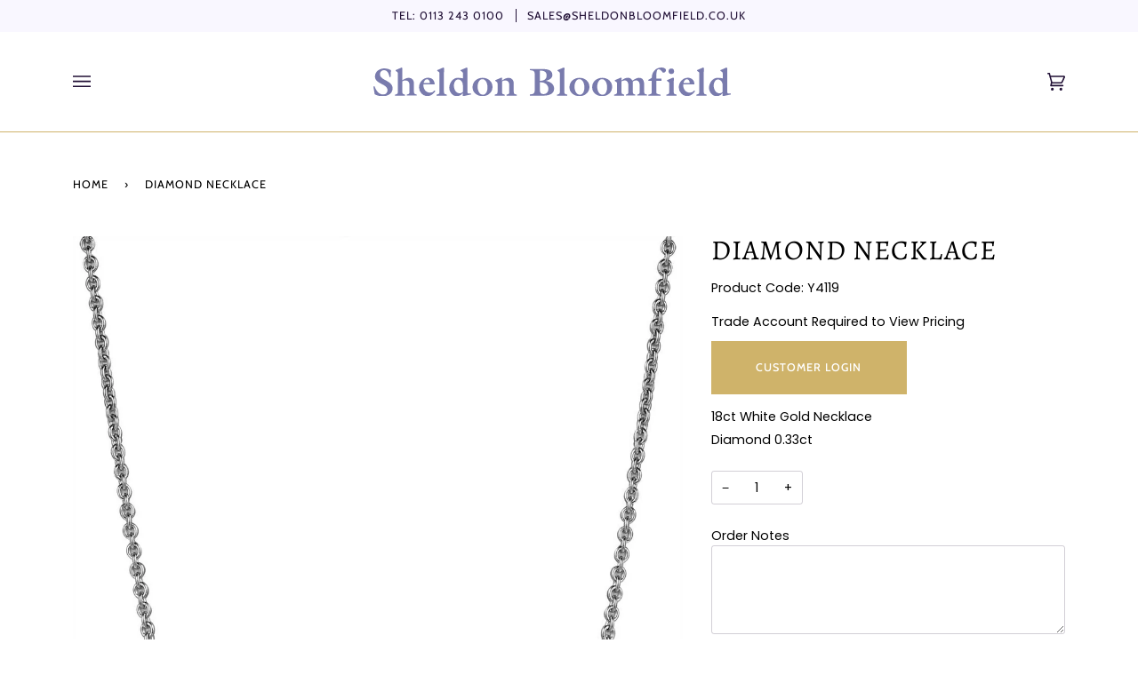

--- FILE ---
content_type: text/html; charset=utf-8
request_url: https://sheldonbloomfield.com/products/diamond-necklace-y4119
body_size: 26884
content:
<!doctype html>
<html class="no-js" lang="en"><head>
  
  <meta charset="utf-8">
  <meta http-equiv="X-UA-Compatible" content="IE=edge,chrome=1">
  <meta name="viewport" content="width=device-width,initial-scale=1">
  <meta name="theme-color" content="#200f35"><link rel="canonical" href="https://sheldonbloomfield.com/products/diamond-necklace-y4119"><!-- ======================= Sheldon Bloomfield ========================= -->

  <link rel="preconnect" href="https://cdn.shopify.com" crossorigin>
  <link rel="preconnect" href="https://fonts.shopify.com" crossorigin>
  <link rel="preconnect" href="https://monorail-edge.shopifysvc.com" crossorigin>


  <link rel="preload" href="//sheldonbloomfield.com/cdn/shop/t/13/assets/lazysizes.js?v=111431644619468174291738662664" as="script">
  <link rel="preload" href="//sheldonbloomfield.com/cdn/shop/t/13/assets/vendor.js?v=159073106423563084681738662664" as="script">
  <link rel="preload" href="//sheldonbloomfield.com/cdn/shop/t/13/assets/theme.js?v=158252706896293169041738662664" as="script">
  <link rel="preload" href="//sheldonbloomfield.com/cdn/shop/t/13/assets/theme.css?v=26015552859617212611738662664" as="style">

  
<link rel="preload" as="image" 
      href="//sheldonbloomfield.com/cdn/shop/products/Y4119_small.jpg?v=1653580974" 
      srcset="//sheldonbloomfield.com/cdn/shop/products/Y4119_550x.jpg?v=1653580974 550w,//sheldonbloomfield.com/cdn/shop/products/Y4119_1100x.jpg?v=1653580974 1100w,"
      sizes="(min-width: 768px), 50vw, 
             100vw">
  
<link rel="shortcut icon" href="//sheldonbloomfield.com/cdn/shop/files/sheldonbloomfield-Favicon_32x32.png?v=1646047854" type="image/png"><!-- Title and description ================================================ -->
  
  <title>
    

    Diamond Necklace
&ndash; Sheldon Bloomfield

  </title><meta name="description" content="18ct White Gold Necklace Diamond 0.33ct">
  <!-- /snippets/social-meta-tags.liquid --><meta property="og:site_name" content="Sheldon Bloomfield">
<meta property="og:url" content="https://sheldonbloomfield.com/products/diamond-necklace-y4119">
<meta property="og:title" content="Diamond Necklace">
<meta property="og:type" content="product">
<meta property="og:description" content="18ct White Gold Necklace Diamond 0.33ct"><meta property="og:price:amount" content="1,150">
  <meta property="og:price:currency" content="GBP">
      <meta property="og:image" content="http://sheldonbloomfield.com/cdn/shop/products/Y4119.jpg?v=1653580974">
      <meta property="og:image:secure_url" content="https://sheldonbloomfield.com/cdn/shop/products/Y4119.jpg?v=1653580974">
      <meta property="og:image:height" content="1200">
      <meta property="og:image:width" content="1200">
<meta property="twitter:image" content="http://sheldonbloomfield.com/cdn/shop/products/Y4119_1200x1200.jpg?v=1653580974">

<meta name="twitter:site" content="@sbloomfieldltd">
<meta name="twitter:card" content="summary_large_image">
<meta name="twitter:title" content="Diamond Necklace">
<meta name="twitter:description" content="18ct White Gold Necklace Diamond 0.33ct">
<!-- CSS ================================================================== -->
  
  <link href="//sheldonbloomfield.com/cdn/shop/t/13/assets/font-settings.css?v=22979871251756332851759344257" rel="stylesheet" type="text/css" media="all" />

  
<style data-shopify>

:root {
/* ================ Product video ================ */

---color_video_bg: #f2f2f2;


/* ================ Color Variables ================ */

/* === Backgrounds ===*/
---color-bg: #ffffff;
---color-bg-accent: #f0eff5;

/* === Text colors ===*/
---color-text-dark: #000000;
---color-text: #200f35;
---color-text-light: #635772;

/* === Bright color ===*/
---color-primary: #cfb36a;
---color-primary-hover: #c59a28;
---color-primary-fade: rgba(207, 179, 106, 0.05);
---color-primary-fade-hover: rgba(207, 179, 106, 0.1);---color-primary-opposite: #ffffff;

/* === Secondary/link Color ===*/
---color-secondary: #200f35;
---color-secondary-hover: #000000;
---color-secondary-fade: rgba(32, 15, 53, 0.05);
---color-secondary-fade-hover: rgba(32, 15, 53, 0.1);---color-secondary-opposite: #ffffff;

/* === Shades of grey ===*/
---color-a5:  rgba(32, 15, 53, 0.05);
---color-a10: rgba(32, 15, 53, 0.1);
---color-a20: rgba(32, 15, 53, 0.2);
---color-a35: rgba(32, 15, 53, 0.35);
---color-a50: rgba(32, 15, 53, 0.5);
---color-a80: rgba(32, 15, 53, 0.8);
---color-a90: rgba(32, 15, 53, 0.9);
---color-a95: rgba(32, 15, 53, 0.95);


/* ================ Inverted Color Variables ================ */

---inverse-bg: #2e3438;
---inverse-bg-accent: #222324;

/* === Text colors ===*/
---inverse-text-dark: #ffffff;
---inverse-text: #ffffff;
---inverse-text-light: #c0c2c3;

/* === Bright color ===*/
---inverse-primary: #fcd8c8;
---inverse-primary-hover: #ffa278;
---inverse-primary-fade: rgba(252, 216, 200, 0.05);
---inverse-primary-fade-hover: rgba(252, 216, 200, 0.1);---inverse-primary-opposite: #000000;


/* === Second Color ===*/
---inverse-secondary: #c6dae5;
---inverse-secondary-hover: #86bcd9;
---inverse-secondary-fade: rgba(198, 218, 229, 0.05);
---inverse-secondary-fade-hover: rgba(198, 218, 229, 0.1);---inverse-secondary-opposite: #000000;


/* === Shades of grey ===*/
---inverse-a5:  rgba(255, 255, 255, 0.05);
---inverse-a10: rgba(255, 255, 255, 0.1);
---inverse-a20: rgba(255, 255, 255, 0.2);
---inverse-a35: rgba(255, 255, 255, 0.3);
---inverse-a80: rgba(255, 255, 255, 0.8);
---inverse-a90: rgba(255, 255, 255, 0.9);
---inverse-a95: rgba(255, 255, 255, 0.95);


/* === Account Bar ===*/
---color-announcement-bg: #f9f7ff;
---color-announcement-text: #200f35;

/* === Nav and dropdown link background ===*/
---color-nav: #ffffff;
---color-nav-text: #200f35;
---color-nav-border: #cfb36a;
---color-nav-a10: rgba(32, 15, 53, 0.1);
---color-nav-a50: rgba(32, 15, 53, 0.5);

/* === Site Footer ===*/
---color-footer-bg: #140a21;
---color-footer-text: #f0eff5;
---color-footer-a5: rgba(240, 239, 245, 0.05);
---color-footer-a15: rgba(240, 239, 245, 0.15);
---color-footer-a90: rgba(240, 239, 245, 0.9);

/* === Products ===*/
---product-grid-aspect-ratio: 100%;

/* === Product badges ===*/
---color-badge: #656565;
---color-badge-text: #ffffff;

/* === disabled form colors ===*/
---color-disabled-bg: #e9e7eb;
---color-disabled-text: #b1abb8;

---inverse-disabled-bg: #43484c;
---inverse-disabled-text: #777b7e;

/* === Button Radius === */
---button-radius: 0px;


/* ================ Typography ================ */

---font-stack-body: Poppins, sans-serif;
---font-style-body: normal;
---font-weight-body: 400;
---font-weight-body-bold: 500;
---font-adjust-body: 1.0;

---font-stack-heading: Alegreya, serif;
---font-style-heading: normal;
---font-weight-heading: 400;
---font-weight-heading-bold: 500;
---font-adjust-heading: 1.0;

  ---font-heading-space: 1px;
  ---font-heading-caps: uppercase;

---font-stack-accent: Cabin, serif;
---font-style-accent: normal;
---font-weight-accent: 400;
---font-weight-accent-bold: 500;
---font-adjust-accent: 1.05;

---ico-select: url('//sheldonbloomfield.com/cdn/shop/t/13/assets/ico-select.svg?v=32609128985464194701738662664');

---url-zoom: url('//sheldonbloomfield.com/cdn/shop/t/13/assets/cursor-zoom.svg?v=83295815811529905681738662664');
---url-zoom-2x: url('//sheldonbloomfield.com/cdn/shop/t/13/assets/cursor-zoom-2x.svg?v=87122371766226027321738662664');


  

---color-text-dark: #000000;
---color-text:#000000;
---color-text-light: #200f35;

---inverse-text-dark: #ffffff;
---inverse-text: #ffffff;
---inverse-text-light: #ffffff;  


}

</style>

  <link href="//sheldonbloomfield.com/cdn/shop/t/13/assets/theme.css?v=26015552859617212611738662664" rel="stylesheet" type="text/css" media="all" />

  <script>
    document.documentElement.className = document.documentElement.className.replace('no-js', 'js');
    let root = '/';
    if (root[root.length - 1] !== '/') {
      root = `${root}/`;
    }
    var theme = {
      routes: {
        root_url: root,
        cart: '/cart',
        cart_add_url: '/cart/add',
        product_recommendations_url: '/recommendations/products'
      },
      assets: {
        photoswipe: '//sheldonbloomfield.com/cdn/shop/t/13/assets/photoswipe.js?v=92904272307011895101738662664',
        smoothscroll: '//sheldonbloomfield.com/cdn/shop/t/13/assets/smoothscroll.js?v=37906625415260927261738662664',
        swatches: '//sheldonbloomfield.com/cdn/shop/t/13/assets/swatches.json?v=93619043093241983191738662664',
        noImage: '//sheldonbloomfield.com/cdn/shopifycloud/storefront/assets/no-image-2048-a2addb12.gif',
        base: '//sheldonbloomfield.com/cdn/shop/t/13/assets/'
      },
      strings: {
        swatchesKey: "Color, Colour",     
        addToCart: "Add to Cart",
        estimateShipping: "Estimate shipping",
        noShippingAvailable: "We do not ship to this destination.",
        free: "Free",
        from: "From",
        preOrder: "Pre-order",
        soldOut: "Sold Out",
        sale: "Sale",
        subscription: "Subscription",
        unavailable: "Unavailable",
        unitPrice: "Unit price",
        unitPriceSeparator: "per",        
        stockout: "All available stock is in cart",
        products: "Products",
        pages: "Pages",
        collections: "Collections",
        resultsFor: "Results for",
        noResultsFor: "No results for",
        articles: "Articles"
      },
      settings: {
        badge_sale_type: "dollar",
        search_products: true,
        search_collections: true,
        search_pages: true,
        search_articles: true,
        animate_hover: true,
        animate_scroll: true
      },
      info: {
        name: 'pipeline'
      },
      moneyFormat: "£{{amount_no_decimals}} GBP",
      version: '6.1.3'
    }
    let windowInnerHeight = window.innerHeight;
    document.documentElement.style.setProperty('--full-screen', `${windowInnerHeight}px`);
    document.documentElement.style.setProperty('--three-quarters', `${windowInnerHeight * 0.75}px`);
    document.documentElement.style.setProperty('--two-thirds', `${windowInnerHeight * 0.66}px`);
    document.documentElement.style.setProperty('--one-half', `${windowInnerHeight * 0.5}px`);
    document.documentElement.style.setProperty('--one-third', `${windowInnerHeight * 0.33}px`);
    document.documentElement.style.setProperty('--one-fifth', `${windowInnerHeight * 0.2}px`);

    window.lazySizesConfig = window.lazySizesConfig || {};
    window.lazySizesConfig.loadHidden = false;
  </script><!-- Theme Javascript ============================================================== -->
  <script src="//sheldonbloomfield.com/cdn/shop/t/13/assets/lazysizes.js?v=111431644619468174291738662664" async="async"></script>
  <script src="//sheldonbloomfield.com/cdn/shop/t/13/assets/vendor.js?v=159073106423563084681738662664" defer="defer"></script>
  <script src="//sheldonbloomfield.com/cdn/shop/t/13/assets/theme.js?v=158252706896293169041738662664" defer="defer"></script>

  <script>
    (function () {
      function onPageShowEvents() {
        if ('requestIdleCallback' in window) {
          requestIdleCallback(initCartEvent)
        } else {
          initCartEvent()
        }
        function initCartEvent(){
          document.documentElement.dispatchEvent(new CustomEvent('theme:cart:init', {
            bubbles: true
          }));
        }
      };
      window.onpageshow = onPageShowEvents;
    })();
  </script>

  <script type="text/javascript">
    if (window.MSInputMethodContext && document.documentMode) {
      var scripts = document.getElementsByTagName('script')[0];
      var polyfill = document.createElement("script");
      polyfill.defer = true;
      polyfill.src = "//sheldonbloomfield.com/cdn/shop/t/13/assets/ie11.js?v=144489047535103983231738662664";

      scripts.parentNode.insertBefore(polyfill, scripts);
    }
  </script>

  <!-- Shopify app scripts =========================================================== -->
  <script>window.performance && window.performance.mark && window.performance.mark('shopify.content_for_header.start');</script><meta id="shopify-digital-wallet" name="shopify-digital-wallet" content="/61009526965/digital_wallets/dialog">
<link rel="alternate" hreflang="x-default" href="https://sheldonbloomfield.com/products/diamond-necklace-y4119">
<link rel="alternate" hreflang="en" href="https://sheldonbloomfield.com/products/diamond-necklace-y4119">
<link rel="alternate" hreflang="en-IE" href="https://sheldonbloomfield.com/en-ie/products/diamond-necklace-y4119">
<link rel="alternate" type="application/json+oembed" href="https://sheldonbloomfield.com/products/diamond-necklace-y4119.oembed">
<script async="async" src="/checkouts/internal/preloads.js?locale=en-GB"></script>
<script id="shopify-features" type="application/json">{"accessToken":"ecaa46c660fb64913dc82ffd3aa55461","betas":["rich-media-storefront-analytics"],"domain":"sheldonbloomfield.com","predictiveSearch":true,"shopId":61009526965,"locale":"en"}</script>
<script>var Shopify = Shopify || {};
Shopify.shop = "sheldonbloomfield.myshopify.com";
Shopify.locale = "en";
Shopify.currency = {"active":"GBP","rate":"1.0"};
Shopify.country = "GB";
Shopify.theme = {"name":"Sheldon Bloomfield V1 - New Banners 2025","id":177343431033,"schema_name":"Sheldon Bloomfield","schema_version":"6.1.3","theme_store_id":739,"role":"main"};
Shopify.theme.handle = "null";
Shopify.theme.style = {"id":null,"handle":null};
Shopify.cdnHost = "sheldonbloomfield.com/cdn";
Shopify.routes = Shopify.routes || {};
Shopify.routes.root = "/";</script>
<script type="module">!function(o){(o.Shopify=o.Shopify||{}).modules=!0}(window);</script>
<script>!function(o){function n(){var o=[];function n(){o.push(Array.prototype.slice.apply(arguments))}return n.q=o,n}var t=o.Shopify=o.Shopify||{};t.loadFeatures=n(),t.autoloadFeatures=n()}(window);</script>
<script id="shop-js-analytics" type="application/json">{"pageType":"product"}</script>
<script defer="defer" async type="module" src="//sheldonbloomfield.com/cdn/shopifycloud/shop-js/modules/v2/client.init-shop-cart-sync_BT-GjEfc.en.esm.js"></script>
<script defer="defer" async type="module" src="//sheldonbloomfield.com/cdn/shopifycloud/shop-js/modules/v2/chunk.common_D58fp_Oc.esm.js"></script>
<script defer="defer" async type="module" src="//sheldonbloomfield.com/cdn/shopifycloud/shop-js/modules/v2/chunk.modal_xMitdFEc.esm.js"></script>
<script type="module">
  await import("//sheldonbloomfield.com/cdn/shopifycloud/shop-js/modules/v2/client.init-shop-cart-sync_BT-GjEfc.en.esm.js");
await import("//sheldonbloomfield.com/cdn/shopifycloud/shop-js/modules/v2/chunk.common_D58fp_Oc.esm.js");
await import("//sheldonbloomfield.com/cdn/shopifycloud/shop-js/modules/v2/chunk.modal_xMitdFEc.esm.js");

  window.Shopify.SignInWithShop?.initShopCartSync?.({"fedCMEnabled":true,"windoidEnabled":true});

</script>
<script id="__st">var __st={"a":61009526965,"offset":0,"reqid":"a8bb627e-6e4d-46c4-9260-73ab0bf1e6fd-1769041305","pageurl":"sheldonbloomfield.com\/products\/diamond-necklace-y4119","u":"2baa1255f67b","p":"product","rtyp":"product","rid":7256650973365};</script>
<script>window.ShopifyPaypalV4VisibilityTracking = true;</script>
<script id="captcha-bootstrap">!function(){'use strict';const t='contact',e='account',n='new_comment',o=[[t,t],['blogs',n],['comments',n],[t,'customer']],c=[[e,'customer_login'],[e,'guest_login'],[e,'recover_customer_password'],[e,'create_customer']],r=t=>t.map((([t,e])=>`form[action*='/${t}']:not([data-nocaptcha='true']) input[name='form_type'][value='${e}']`)).join(','),a=t=>()=>t?[...document.querySelectorAll(t)].map((t=>t.form)):[];function s(){const t=[...o],e=r(t);return a(e)}const i='password',u='form_key',d=['recaptcha-v3-token','g-recaptcha-response','h-captcha-response',i],f=()=>{try{return window.sessionStorage}catch{return}},m='__shopify_v',_=t=>t.elements[u];function p(t,e,n=!1){try{const o=window.sessionStorage,c=JSON.parse(o.getItem(e)),{data:r}=function(t){const{data:e,action:n}=t;return t[m]||n?{data:e,action:n}:{data:t,action:n}}(c);for(const[e,n]of Object.entries(r))t.elements[e]&&(t.elements[e].value=n);n&&o.removeItem(e)}catch(o){console.error('form repopulation failed',{error:o})}}const l='form_type',E='cptcha';function T(t){t.dataset[E]=!0}const w=window,h=w.document,L='Shopify',v='ce_forms',y='captcha';let A=!1;((t,e)=>{const n=(g='f06e6c50-85a8-45c8-87d0-21a2b65856fe',I='https://cdn.shopify.com/shopifycloud/storefront-forms-hcaptcha/ce_storefront_forms_captcha_hcaptcha.v1.5.2.iife.js',D={infoText:'Protected by hCaptcha',privacyText:'Privacy',termsText:'Terms'},(t,e,n)=>{const o=w[L][v],c=o.bindForm;if(c)return c(t,g,e,D).then(n);var r;o.q.push([[t,g,e,D],n]),r=I,A||(h.body.append(Object.assign(h.createElement('script'),{id:'captcha-provider',async:!0,src:r})),A=!0)});var g,I,D;w[L]=w[L]||{},w[L][v]=w[L][v]||{},w[L][v].q=[],w[L][y]=w[L][y]||{},w[L][y].protect=function(t,e){n(t,void 0,e),T(t)},Object.freeze(w[L][y]),function(t,e,n,w,h,L){const[v,y,A,g]=function(t,e,n){const i=e?o:[],u=t?c:[],d=[...i,...u],f=r(d),m=r(i),_=r(d.filter((([t,e])=>n.includes(e))));return[a(f),a(m),a(_),s()]}(w,h,L),I=t=>{const e=t.target;return e instanceof HTMLFormElement?e:e&&e.form},D=t=>v().includes(t);t.addEventListener('submit',(t=>{const e=I(t);if(!e)return;const n=D(e)&&!e.dataset.hcaptchaBound&&!e.dataset.recaptchaBound,o=_(e),c=g().includes(e)&&(!o||!o.value);(n||c)&&t.preventDefault(),c&&!n&&(function(t){try{if(!f())return;!function(t){const e=f();if(!e)return;const n=_(t);if(!n)return;const o=n.value;o&&e.removeItem(o)}(t);const e=Array.from(Array(32),(()=>Math.random().toString(36)[2])).join('');!function(t,e){_(t)||t.append(Object.assign(document.createElement('input'),{type:'hidden',name:u})),t.elements[u].value=e}(t,e),function(t,e){const n=f();if(!n)return;const o=[...t.querySelectorAll(`input[type='${i}']`)].map((({name:t})=>t)),c=[...d,...o],r={};for(const[a,s]of new FormData(t).entries())c.includes(a)||(r[a]=s);n.setItem(e,JSON.stringify({[m]:1,action:t.action,data:r}))}(t,e)}catch(e){console.error('failed to persist form',e)}}(e),e.submit())}));const S=(t,e)=>{t&&!t.dataset[E]&&(n(t,e.some((e=>e===t))),T(t))};for(const o of['focusin','change'])t.addEventListener(o,(t=>{const e=I(t);D(e)&&S(e,y())}));const B=e.get('form_key'),M=e.get(l),P=B&&M;t.addEventListener('DOMContentLoaded',(()=>{const t=y();if(P)for(const e of t)e.elements[l].value===M&&p(e,B);[...new Set([...A(),...v().filter((t=>'true'===t.dataset.shopifyCaptcha))])].forEach((e=>S(e,t)))}))}(h,new URLSearchParams(w.location.search),n,t,e,['guest_login'])})(!1,!0)}();</script>
<script integrity="sha256-4kQ18oKyAcykRKYeNunJcIwy7WH5gtpwJnB7kiuLZ1E=" data-source-attribution="shopify.loadfeatures" defer="defer" src="//sheldonbloomfield.com/cdn/shopifycloud/storefront/assets/storefront/load_feature-a0a9edcb.js" crossorigin="anonymous"></script>
<script data-source-attribution="shopify.dynamic_checkout.dynamic.init">var Shopify=Shopify||{};Shopify.PaymentButton=Shopify.PaymentButton||{isStorefrontPortableWallets:!0,init:function(){window.Shopify.PaymentButton.init=function(){};var t=document.createElement("script");t.src="https://sheldonbloomfield.com/cdn/shopifycloud/portable-wallets/latest/portable-wallets.en.js",t.type="module",document.head.appendChild(t)}};
</script>
<script data-source-attribution="shopify.dynamic_checkout.buyer_consent">
  function portableWalletsHideBuyerConsent(e){var t=document.getElementById("shopify-buyer-consent"),n=document.getElementById("shopify-subscription-policy-button");t&&n&&(t.classList.add("hidden"),t.setAttribute("aria-hidden","true"),n.removeEventListener("click",e))}function portableWalletsShowBuyerConsent(e){var t=document.getElementById("shopify-buyer-consent"),n=document.getElementById("shopify-subscription-policy-button");t&&n&&(t.classList.remove("hidden"),t.removeAttribute("aria-hidden"),n.addEventListener("click",e))}window.Shopify?.PaymentButton&&(window.Shopify.PaymentButton.hideBuyerConsent=portableWalletsHideBuyerConsent,window.Shopify.PaymentButton.showBuyerConsent=portableWalletsShowBuyerConsent);
</script>
<script data-source-attribution="shopify.dynamic_checkout.cart.bootstrap">document.addEventListener("DOMContentLoaded",(function(){function t(){return document.querySelector("shopify-accelerated-checkout-cart, shopify-accelerated-checkout")}if(t())Shopify.PaymentButton.init();else{new MutationObserver((function(e,n){t()&&(Shopify.PaymentButton.init(),n.disconnect())})).observe(document.body,{childList:!0,subtree:!0})}}));
</script>

<script>window.performance && window.performance.mark && window.performance.mark('shopify.content_for_header.end');</script>
  
  <script src="https://ajax.googleapis.com/ajax/libs/jquery/3.5.1/jquery.min.js"></script>

  
  <link href="//cdnjs.cloudflare.com/ajax/libs/fancybox/2.1.5/jquery.fancybox.min.css" rel="stylesheet" type="text/css" media="all" />

<link href="//cdn.jsdelivr.net/npm/slick-carousel@1.8.1/slick/slick.css" rel="stylesheet" type="text/css" media="all" />

 <link href="//sheldonbloomfield.com/cdn/shop/t/13/assets/quickview.css?v=128639684188499364001738662664" rel="stylesheet" type="text/css" media="all" /> 

<script src="//cdn.jsdelivr.net/npm/slick-carousel@1.8.1/slick/slick.min.js" type="text/javascript"></script>

<script>

  

  var content = "\u003cdiv class=\"qv-product-images\" style=\"opacity: 0\"\u003e\u003c\/div\u003e\n\n\u003cdiv class=\"qv-content\"\u003e\n\n  \u003cdiv class=\"holder\"\u003e\n\n    \u003ch3 class=\"qv-product-title\"\u003e\u003c\/h3\u003e\n    \n\n   \u003cdiv class=\"qv-product-sku\"\u003e\n     \n  \u003cdiv class=\"qv-product-description\"\u003e\n  \u003c\/div\u003e\n  \n     \n     \n     \n\n\n\n  \n\n\n\n     5\u003cdiv class=\"qv-product-price\"\u003e\u003c\/div\u003e2\n     \n\n    \u003chr \/\u003e\n\n    \u003cdiv class=\"qv-add-to-cart\"\u003e\n\n      \u003cdiv class=\"qv-product-options\"\u003e\u003c\/div\u003e\n\n      \u003cdiv class=\"quantity\"\u003e\n\n        \u003cspan\u003eQuantity\u003c\/span\u003e\n\n        \u003cinput type=\"number\" class=\"qv-quantity\" value=\"1\" min=\"1\"\u003e\n\n      \u003c\/div\u003e\n   \n      \u003c!-- HC - adding properties - 05 Jul '22 --\u003e\n      \u003cp class=\"line-item-property\"\u003e\n        \u003clabel for=\"order-notes\"\u003eOrder Notes\u003c\/label\u003e\n      \t\u003ctextarea required id=\"order-notes\" class=\"qv-cart-notes\" name=\"properties[Order Note]\"\u003e\u003c\/textarea\u003e\n        \n        \u003clabel for=\"finRot\"\u003ePayment Method\u003c\/label\u003e\n        \u003cselect id=\"finRot\" name=\"properties[Payment]\"\u003e\n          \u003coption value=\"Invoice\"\u003eInvoice\u003c\/option\u003e\n          \u003coption value=\"Appro\"\u003e7 Day Appro Service\u003c\/option\u003e\n        \u003c\/select\u003e\n      \u003c\/p\u003e\n      \u003c!-- End - HC - adding properties - 05 Jul '22 --\u003e\n \n\n      \n      \n    \u003cinput type=\"submit\" class=\"qv-add-button\" value=\"Add to Cart\"\u003e\n      \n      \u003cdiv class=\"qv-add-to-cart-response\"\u003e\u003c\/div\u003e\n\n    \u003c\/div\u003e\n\n  \u003c\/div\u003e\n\n  \u003ca class=\"view-product\" href=\"\"\u003e\u003cspan\u003eView Full Product Details\u003c\/span\u003e\u003c\/a\u003e\n  \n\u003c\/div\u003e\n\n  \n  \n\u003c\/div\u003e\n\n\n";

</script>
  
  

  










 <link rel="stylesheet" href="//sheldonbloomfield.com/cdn/shop/t/13/assets/previewer.css?v=118281410967011034171738662664" />
<script src="//sheldonbloomfield.com/cdn/shop/t/13/assets/previewer.js?v=103211317895662699941738662664" type="text/javascript" defer></script>
<link rel="stylesheet" href="//sheldonbloomfield.com/cdn/shop/t/13/assets/slick.css?v=98340474046176884051738662664" />

 <!-- "snippets/sca-quick-view-init.liquid" was not rendered, the associated app was uninstalled -->

  <meta name="google-site-verification" content="iQ9NEwZmhI8Evtg5iaSNoofiJIy3erJXZcaDuGkNCOY" />


<!-- PRODUCT PAGE DE-INDEXING FROM GOOGLE -->

  
    <meta name="robots" content="noindex">
  

  

  
 <!-- BEGIN app block: shopify://apps/also-bought/blocks/app-embed-block/b94b27b4-738d-4d92-9e60-43c22d1da3f2 --><script>
    window.codeblackbelt = window.codeblackbelt || {};
    window.codeblackbelt.shop = window.codeblackbelt.shop || 'sheldonbloomfield.myshopify.com';
    
        window.codeblackbelt.productId = 7256650973365;</script><script src="//cdn.codeblackbelt.com/widgets/also-bought/main.min.js?version=2026012200+0000" async></script>
<!-- END app block --><link href="https://monorail-edge.shopifysvc.com" rel="dns-prefetch">
<script>(function(){if ("sendBeacon" in navigator && "performance" in window) {try {var session_token_from_headers = performance.getEntriesByType('navigation')[0].serverTiming.find(x => x.name == '_s').description;} catch {var session_token_from_headers = undefined;}var session_cookie_matches = document.cookie.match(/_shopify_s=([^;]*)/);var session_token_from_cookie = session_cookie_matches && session_cookie_matches.length === 2 ? session_cookie_matches[1] : "";var session_token = session_token_from_headers || session_token_from_cookie || "";function handle_abandonment_event(e) {var entries = performance.getEntries().filter(function(entry) {return /monorail-edge.shopifysvc.com/.test(entry.name);});if (!window.abandonment_tracked && entries.length === 0) {window.abandonment_tracked = true;var currentMs = Date.now();var navigation_start = performance.timing.navigationStart;var payload = {shop_id: 61009526965,url: window.location.href,navigation_start,duration: currentMs - navigation_start,session_token,page_type: "product"};window.navigator.sendBeacon("https://monorail-edge.shopifysvc.com/v1/produce", JSON.stringify({schema_id: "online_store_buyer_site_abandonment/1.1",payload: payload,metadata: {event_created_at_ms: currentMs,event_sent_at_ms: currentMs}}));}}window.addEventListener('pagehide', handle_abandonment_event);}}());</script>
<script id="web-pixels-manager-setup">(function e(e,d,r,n,o){if(void 0===o&&(o={}),!Boolean(null===(a=null===(i=window.Shopify)||void 0===i?void 0:i.analytics)||void 0===a?void 0:a.replayQueue)){var i,a;window.Shopify=window.Shopify||{};var t=window.Shopify;t.analytics=t.analytics||{};var s=t.analytics;s.replayQueue=[],s.publish=function(e,d,r){return s.replayQueue.push([e,d,r]),!0};try{self.performance.mark("wpm:start")}catch(e){}var l=function(){var e={modern:/Edge?\/(1{2}[4-9]|1[2-9]\d|[2-9]\d{2}|\d{4,})\.\d+(\.\d+|)|Firefox\/(1{2}[4-9]|1[2-9]\d|[2-9]\d{2}|\d{4,})\.\d+(\.\d+|)|Chrom(ium|e)\/(9{2}|\d{3,})\.\d+(\.\d+|)|(Maci|X1{2}).+ Version\/(15\.\d+|(1[6-9]|[2-9]\d|\d{3,})\.\d+)([,.]\d+|)( \(\w+\)|)( Mobile\/\w+|) Safari\/|Chrome.+OPR\/(9{2}|\d{3,})\.\d+\.\d+|(CPU[ +]OS|iPhone[ +]OS|CPU[ +]iPhone|CPU IPhone OS|CPU iPad OS)[ +]+(15[._]\d+|(1[6-9]|[2-9]\d|\d{3,})[._]\d+)([._]\d+|)|Android:?[ /-](13[3-9]|1[4-9]\d|[2-9]\d{2}|\d{4,})(\.\d+|)(\.\d+|)|Android.+Firefox\/(13[5-9]|1[4-9]\d|[2-9]\d{2}|\d{4,})\.\d+(\.\d+|)|Android.+Chrom(ium|e)\/(13[3-9]|1[4-9]\d|[2-9]\d{2}|\d{4,})\.\d+(\.\d+|)|SamsungBrowser\/([2-9]\d|\d{3,})\.\d+/,legacy:/Edge?\/(1[6-9]|[2-9]\d|\d{3,})\.\d+(\.\d+|)|Firefox\/(5[4-9]|[6-9]\d|\d{3,})\.\d+(\.\d+|)|Chrom(ium|e)\/(5[1-9]|[6-9]\d|\d{3,})\.\d+(\.\d+|)([\d.]+$|.*Safari\/(?![\d.]+ Edge\/[\d.]+$))|(Maci|X1{2}).+ Version\/(10\.\d+|(1[1-9]|[2-9]\d|\d{3,})\.\d+)([,.]\d+|)( \(\w+\)|)( Mobile\/\w+|) Safari\/|Chrome.+OPR\/(3[89]|[4-9]\d|\d{3,})\.\d+\.\d+|(CPU[ +]OS|iPhone[ +]OS|CPU[ +]iPhone|CPU IPhone OS|CPU iPad OS)[ +]+(10[._]\d+|(1[1-9]|[2-9]\d|\d{3,})[._]\d+)([._]\d+|)|Android:?[ /-](13[3-9]|1[4-9]\d|[2-9]\d{2}|\d{4,})(\.\d+|)(\.\d+|)|Mobile Safari.+OPR\/([89]\d|\d{3,})\.\d+\.\d+|Android.+Firefox\/(13[5-9]|1[4-9]\d|[2-9]\d{2}|\d{4,})\.\d+(\.\d+|)|Android.+Chrom(ium|e)\/(13[3-9]|1[4-9]\d|[2-9]\d{2}|\d{4,})\.\d+(\.\d+|)|Android.+(UC? ?Browser|UCWEB|U3)[ /]?(15\.([5-9]|\d{2,})|(1[6-9]|[2-9]\d|\d{3,})\.\d+)\.\d+|SamsungBrowser\/(5\.\d+|([6-9]|\d{2,})\.\d+)|Android.+MQ{2}Browser\/(14(\.(9|\d{2,})|)|(1[5-9]|[2-9]\d|\d{3,})(\.\d+|))(\.\d+|)|K[Aa][Ii]OS\/(3\.\d+|([4-9]|\d{2,})\.\d+)(\.\d+|)/},d=e.modern,r=e.legacy,n=navigator.userAgent;return n.match(d)?"modern":n.match(r)?"legacy":"unknown"}(),u="modern"===l?"modern":"legacy",c=(null!=n?n:{modern:"",legacy:""})[u],f=function(e){return[e.baseUrl,"/wpm","/b",e.hashVersion,"modern"===e.buildTarget?"m":"l",".js"].join("")}({baseUrl:d,hashVersion:r,buildTarget:u}),m=function(e){var d=e.version,r=e.bundleTarget,n=e.surface,o=e.pageUrl,i=e.monorailEndpoint;return{emit:function(e){var a=e.status,t=e.errorMsg,s=(new Date).getTime(),l=JSON.stringify({metadata:{event_sent_at_ms:s},events:[{schema_id:"web_pixels_manager_load/3.1",payload:{version:d,bundle_target:r,page_url:o,status:a,surface:n,error_msg:t},metadata:{event_created_at_ms:s}}]});if(!i)return console&&console.warn&&console.warn("[Web Pixels Manager] No Monorail endpoint provided, skipping logging."),!1;try{return self.navigator.sendBeacon.bind(self.navigator)(i,l)}catch(e){}var u=new XMLHttpRequest;try{return u.open("POST",i,!0),u.setRequestHeader("Content-Type","text/plain"),u.send(l),!0}catch(e){return console&&console.warn&&console.warn("[Web Pixels Manager] Got an unhandled error while logging to Monorail."),!1}}}}({version:r,bundleTarget:l,surface:e.surface,pageUrl:self.location.href,monorailEndpoint:e.monorailEndpoint});try{o.browserTarget=l,function(e){var d=e.src,r=e.async,n=void 0===r||r,o=e.onload,i=e.onerror,a=e.sri,t=e.scriptDataAttributes,s=void 0===t?{}:t,l=document.createElement("script"),u=document.querySelector("head"),c=document.querySelector("body");if(l.async=n,l.src=d,a&&(l.integrity=a,l.crossOrigin="anonymous"),s)for(var f in s)if(Object.prototype.hasOwnProperty.call(s,f))try{l.dataset[f]=s[f]}catch(e){}if(o&&l.addEventListener("load",o),i&&l.addEventListener("error",i),u)u.appendChild(l);else{if(!c)throw new Error("Did not find a head or body element to append the script");c.appendChild(l)}}({src:f,async:!0,onload:function(){if(!function(){var e,d;return Boolean(null===(d=null===(e=window.Shopify)||void 0===e?void 0:e.analytics)||void 0===d?void 0:d.initialized)}()){var d=window.webPixelsManager.init(e)||void 0;if(d){var r=window.Shopify.analytics;r.replayQueue.forEach((function(e){var r=e[0],n=e[1],o=e[2];d.publishCustomEvent(r,n,o)})),r.replayQueue=[],r.publish=d.publishCustomEvent,r.visitor=d.visitor,r.initialized=!0}}},onerror:function(){return m.emit({status:"failed",errorMsg:"".concat(f," has failed to load")})},sri:function(e){var d=/^sha384-[A-Za-z0-9+/=]+$/;return"string"==typeof e&&d.test(e)}(c)?c:"",scriptDataAttributes:o}),m.emit({status:"loading"})}catch(e){m.emit({status:"failed",errorMsg:(null==e?void 0:e.message)||"Unknown error"})}}})({shopId: 61009526965,storefrontBaseUrl: "https://sheldonbloomfield.com",extensionsBaseUrl: "https://extensions.shopifycdn.com/cdn/shopifycloud/web-pixels-manager",monorailEndpoint: "https://monorail-edge.shopifysvc.com/unstable/produce_batch",surface: "storefront-renderer",enabledBetaFlags: ["2dca8a86"],webPixelsConfigList: [{"id":"shopify-app-pixel","configuration":"{}","eventPayloadVersion":"v1","runtimeContext":"STRICT","scriptVersion":"0450","apiClientId":"shopify-pixel","type":"APP","privacyPurposes":["ANALYTICS","MARKETING"]},{"id":"shopify-custom-pixel","eventPayloadVersion":"v1","runtimeContext":"LAX","scriptVersion":"0450","apiClientId":"shopify-pixel","type":"CUSTOM","privacyPurposes":["ANALYTICS","MARKETING"]}],isMerchantRequest: false,initData: {"shop":{"name":"Sheldon Bloomfield","paymentSettings":{"currencyCode":"GBP"},"myshopifyDomain":"sheldonbloomfield.myshopify.com","countryCode":"GB","storefrontUrl":"https:\/\/sheldonbloomfield.com"},"customer":null,"cart":null,"checkout":null,"productVariants":[{"price":{"amount":1150.0,"currencyCode":"GBP"},"product":{"title":"Diamond Necklace","vendor":"Sheldon Bloomfield","id":"7256650973365","untranslatedTitle":"Diamond Necklace","url":"\/products\/diamond-necklace-y4119","type":"Diamond Necklace"},"id":"42152593096885","image":{"src":"\/\/sheldonbloomfield.com\/cdn\/shop\/products\/Y4119.jpg?v=1653580974"},"sku":"Y4119","title":"Default Title","untranslatedTitle":"Default Title"}],"purchasingCompany":null},},"https://sheldonbloomfield.com/cdn","fcfee988w5aeb613cpc8e4bc33m6693e112",{"modern":"","legacy":""},{"shopId":"61009526965","storefrontBaseUrl":"https:\/\/sheldonbloomfield.com","extensionBaseUrl":"https:\/\/extensions.shopifycdn.com\/cdn\/shopifycloud\/web-pixels-manager","surface":"storefront-renderer","enabledBetaFlags":"[\"2dca8a86\"]","isMerchantRequest":"false","hashVersion":"fcfee988w5aeb613cpc8e4bc33m6693e112","publish":"custom","events":"[[\"page_viewed\",{}],[\"product_viewed\",{\"productVariant\":{\"price\":{\"amount\":1150.0,\"currencyCode\":\"GBP\"},\"product\":{\"title\":\"Diamond Necklace\",\"vendor\":\"Sheldon Bloomfield\",\"id\":\"7256650973365\",\"untranslatedTitle\":\"Diamond Necklace\",\"url\":\"\/products\/diamond-necklace-y4119\",\"type\":\"Diamond Necklace\"},\"id\":\"42152593096885\",\"image\":{\"src\":\"\/\/sheldonbloomfield.com\/cdn\/shop\/products\/Y4119.jpg?v=1653580974\"},\"sku\":\"Y4119\",\"title\":\"Default Title\",\"untranslatedTitle\":\"Default Title\"}}]]"});</script><script>
  window.ShopifyAnalytics = window.ShopifyAnalytics || {};
  window.ShopifyAnalytics.meta = window.ShopifyAnalytics.meta || {};
  window.ShopifyAnalytics.meta.currency = 'GBP';
  var meta = {"product":{"id":7256650973365,"gid":"gid:\/\/shopify\/Product\/7256650973365","vendor":"Sheldon Bloomfield","type":"Diamond Necklace","handle":"diamond-necklace-y4119","variants":[{"id":42152593096885,"price":115000,"name":"Diamond Necklace","public_title":null,"sku":"Y4119"}],"remote":false},"page":{"pageType":"product","resourceType":"product","resourceId":7256650973365,"requestId":"a8bb627e-6e4d-46c4-9260-73ab0bf1e6fd-1769041305"}};
  for (var attr in meta) {
    window.ShopifyAnalytics.meta[attr] = meta[attr];
  }
</script>
<script class="analytics">
  (function () {
    var customDocumentWrite = function(content) {
      var jquery = null;

      if (window.jQuery) {
        jquery = window.jQuery;
      } else if (window.Checkout && window.Checkout.$) {
        jquery = window.Checkout.$;
      }

      if (jquery) {
        jquery('body').append(content);
      }
    };

    var hasLoggedConversion = function(token) {
      if (token) {
        return document.cookie.indexOf('loggedConversion=' + token) !== -1;
      }
      return false;
    }

    var setCookieIfConversion = function(token) {
      if (token) {
        var twoMonthsFromNow = new Date(Date.now());
        twoMonthsFromNow.setMonth(twoMonthsFromNow.getMonth() + 2);

        document.cookie = 'loggedConversion=' + token + '; expires=' + twoMonthsFromNow;
      }
    }

    var trekkie = window.ShopifyAnalytics.lib = window.trekkie = window.trekkie || [];
    if (trekkie.integrations) {
      return;
    }
    trekkie.methods = [
      'identify',
      'page',
      'ready',
      'track',
      'trackForm',
      'trackLink'
    ];
    trekkie.factory = function(method) {
      return function() {
        var args = Array.prototype.slice.call(arguments);
        args.unshift(method);
        trekkie.push(args);
        return trekkie;
      };
    };
    for (var i = 0; i < trekkie.methods.length; i++) {
      var key = trekkie.methods[i];
      trekkie[key] = trekkie.factory(key);
    }
    trekkie.load = function(config) {
      trekkie.config = config || {};
      trekkie.config.initialDocumentCookie = document.cookie;
      var first = document.getElementsByTagName('script')[0];
      var script = document.createElement('script');
      script.type = 'text/javascript';
      script.onerror = function(e) {
        var scriptFallback = document.createElement('script');
        scriptFallback.type = 'text/javascript';
        scriptFallback.onerror = function(error) {
                var Monorail = {
      produce: function produce(monorailDomain, schemaId, payload) {
        var currentMs = new Date().getTime();
        var event = {
          schema_id: schemaId,
          payload: payload,
          metadata: {
            event_created_at_ms: currentMs,
            event_sent_at_ms: currentMs
          }
        };
        return Monorail.sendRequest("https://" + monorailDomain + "/v1/produce", JSON.stringify(event));
      },
      sendRequest: function sendRequest(endpointUrl, payload) {
        // Try the sendBeacon API
        if (window && window.navigator && typeof window.navigator.sendBeacon === 'function' && typeof window.Blob === 'function' && !Monorail.isIos12()) {
          var blobData = new window.Blob([payload], {
            type: 'text/plain'
          });

          if (window.navigator.sendBeacon(endpointUrl, blobData)) {
            return true;
          } // sendBeacon was not successful

        } // XHR beacon

        var xhr = new XMLHttpRequest();

        try {
          xhr.open('POST', endpointUrl);
          xhr.setRequestHeader('Content-Type', 'text/plain');
          xhr.send(payload);
        } catch (e) {
          console.log(e);
        }

        return false;
      },
      isIos12: function isIos12() {
        return window.navigator.userAgent.lastIndexOf('iPhone; CPU iPhone OS 12_') !== -1 || window.navigator.userAgent.lastIndexOf('iPad; CPU OS 12_') !== -1;
      }
    };
    Monorail.produce('monorail-edge.shopifysvc.com',
      'trekkie_storefront_load_errors/1.1',
      {shop_id: 61009526965,
      theme_id: 177343431033,
      app_name: "storefront",
      context_url: window.location.href,
      source_url: "//sheldonbloomfield.com/cdn/s/trekkie.storefront.9615f8e10e499e09ff0451d383e936edfcfbbf47.min.js"});

        };
        scriptFallback.async = true;
        scriptFallback.src = '//sheldonbloomfield.com/cdn/s/trekkie.storefront.9615f8e10e499e09ff0451d383e936edfcfbbf47.min.js';
        first.parentNode.insertBefore(scriptFallback, first);
      };
      script.async = true;
      script.src = '//sheldonbloomfield.com/cdn/s/trekkie.storefront.9615f8e10e499e09ff0451d383e936edfcfbbf47.min.js';
      first.parentNode.insertBefore(script, first);
    };
    trekkie.load(
      {"Trekkie":{"appName":"storefront","development":false,"defaultAttributes":{"shopId":61009526965,"isMerchantRequest":null,"themeId":177343431033,"themeCityHash":"17572857099761555377","contentLanguage":"en","currency":"GBP","eventMetadataId":"6eca2c51-e1ff-4c2c-b8cf-2f6400ba11d7"},"isServerSideCookieWritingEnabled":true,"monorailRegion":"shop_domain","enabledBetaFlags":["65f19447"]},"Session Attribution":{},"S2S":{"facebookCapiEnabled":false,"source":"trekkie-storefront-renderer","apiClientId":580111}}
    );

    var loaded = false;
    trekkie.ready(function() {
      if (loaded) return;
      loaded = true;

      window.ShopifyAnalytics.lib = window.trekkie;

      var originalDocumentWrite = document.write;
      document.write = customDocumentWrite;
      try { window.ShopifyAnalytics.merchantGoogleAnalytics.call(this); } catch(error) {};
      document.write = originalDocumentWrite;

      window.ShopifyAnalytics.lib.page(null,{"pageType":"product","resourceType":"product","resourceId":7256650973365,"requestId":"a8bb627e-6e4d-46c4-9260-73ab0bf1e6fd-1769041305","shopifyEmitted":true});

      var match = window.location.pathname.match(/checkouts\/(.+)\/(thank_you|post_purchase)/)
      var token = match? match[1]: undefined;
      if (!hasLoggedConversion(token)) {
        setCookieIfConversion(token);
        window.ShopifyAnalytics.lib.track("Viewed Product",{"currency":"GBP","variantId":42152593096885,"productId":7256650973365,"productGid":"gid:\/\/shopify\/Product\/7256650973365","name":"Diamond Necklace","price":"1150.00","sku":"Y4119","brand":"Sheldon Bloomfield","variant":null,"category":"Diamond Necklace","nonInteraction":true,"remote":false},undefined,undefined,{"shopifyEmitted":true});
      window.ShopifyAnalytics.lib.track("monorail:\/\/trekkie_storefront_viewed_product\/1.1",{"currency":"GBP","variantId":42152593096885,"productId":7256650973365,"productGid":"gid:\/\/shopify\/Product\/7256650973365","name":"Diamond Necklace","price":"1150.00","sku":"Y4119","brand":"Sheldon Bloomfield","variant":null,"category":"Diamond Necklace","nonInteraction":true,"remote":false,"referer":"https:\/\/sheldonbloomfield.com\/products\/diamond-necklace-y4119"});
      }
    });


        var eventsListenerScript = document.createElement('script');
        eventsListenerScript.async = true;
        eventsListenerScript.src = "//sheldonbloomfield.com/cdn/shopifycloud/storefront/assets/shop_events_listener-3da45d37.js";
        document.getElementsByTagName('head')[0].appendChild(eventsListenerScript);

})();</script>
<script
  defer
  src="https://sheldonbloomfield.com/cdn/shopifycloud/perf-kit/shopify-perf-kit-3.0.4.min.js"
  data-application="storefront-renderer"
  data-shop-id="61009526965"
  data-render-region="gcp-us-east1"
  data-page-type="product"
  data-theme-instance-id="177343431033"
  data-theme-name="Sheldon Bloomfield"
  data-theme-version="6.1.3"
  data-monorail-region="shop_domain"
  data-resource-timing-sampling-rate="10"
  data-shs="true"
  data-shs-beacon="true"
  data-shs-export-with-fetch="true"
  data-shs-logs-sample-rate="1"
  data-shs-beacon-endpoint="https://sheldonbloomfield.com/api/collect"
></script>
</head>

<body id="diamond-necklace" class="template-product ">

  <a class="in-page-link visually-hidden skip-link" href="#MainContent">Skip to content</a>

  <div id="shopify-section-announcement" class="shopify-section"><div class="announcement__wrapper"
      data-announcement-wrapper
      data-section-id="announcement"
      data-section-type="announcement">
      
      <div class="announcement__font font--3">
        <div class="announcement__bar-outer" data-bar style="--bg: var(---color-announcement-bg); --text: var(---color-announcement-text);"><div class="announcement__bar-holder" data-announcement-slider data-slider-speed="5000">
              <div data-slide="546a32ff-88aa-48d6-a2d7-e2fb5d239d41"
      data-slide-index="0"
      
class="announcement__bar"
 >
                  <div data-ticker-frame class="announcement__message">
                    <div data-ticker-scale class="ticker--unloaded announcement__scale">
                      <div data-ticker-text class="announcement__text">
                        <p>Tel: <a href="tel:01132430100" title="tel:01132430100">0113 243 0100</a> &nbsp;<span class="announcement__divider"></span>&nbsp; <a href="mailto:sales@sheldonbloomfield.co.uk" target="_blank" title="mailto:sales@sheldonbloomfield.co.uk">sales@sheldonbloomfield.co.uk</a></p>
                      </div>
                    </div>
                  </div>
                </div>
            </div></div>
      </div>
    </div>
</div>
  <div id="shopify-section-header" class="shopify-section"><style> 
  :root { 
    ---color-nav-text-transparent: #ffffff; 
    --menu-height: calc(110px);
  } 
</style>













<div class="header__wrapper"
  data-header-wrapper
  style="--bar-opacity: 0; --bar-width: 0; --bar-left: 0;"
  data-header-transparent="false"
  data-underline-current="true"
  data-header-sticky="sticky"
  data-header-style="split"
  data-section-id="header"
  data-section-type="header">

  <header class="theme__header" role="banner" data-header-height>
    <div class="wrapper">
      <div class="header__mobile">
        
    <div class="header__mobile__left">
      <button class="header__mobile__button"      
        data-drawer-toggle="hamburger"
        aria-label="Open menu" 
        aria-haspopup="true" 
        aria-expanded="false" 
        aria-controls="header-menu">
        <svg aria-hidden="true" focusable="false" role="presentation" class="icon icon-nav" viewBox="0 0 25 25"><path d="M0 4.062h25v2H0zm0 7h25v2H0zm0 7h25v2H0z"/></svg>
      </button>
    </div>
    
<div class="header__logo header__logo--image">
    <a class="header__logo__link" 
        href="/"
        style="width: 440px;">
      
<img src="https://cdn.shopify.com/s/files/1/0610/0952/6965/files/Sheldon_Bloomfield_logo_1.svg?v=1646056098"
          class="lazyload logo__img logo__img--color"
          width="364"
          height="67"
          data-widths="[110, 160, 220, 320, 480, 540, 720, 900]"
          data-sizes="auto"
          data-aspectratio="5.432835820895522"
          alt="Sheldon Bloomfield">
      
      

      
        <noscript>
          <img class="logo__img" style="opacity: 1;" src="https://cdn.shopify.com/s/files/1/0610/0952/6965/files/Sheldon_Bloomfield_logo_1.svg?v=1646056098" alt=""/>
        </noscript>
      
    </a>
  </div>

    <div class="header__mobile__right">
      <a class="header__mobile__button"
       data-drawer-toggle="drawer-cart"
        href="/cart">
        <svg aria-hidden="true" focusable="false" role="presentation" class="icon icon-cart" viewBox="0 0 25 25"><path d="M5.058 23a2 2 0 104.001-.001A2 2 0 005.058 23zm12.079 0c0 1.104.896 2 2 2s1.942-.896 1.942-2-.838-2-1.942-2-2 .896-2 2zM0 1a1 1 0 001 1h1.078l.894 3.341L5.058 13c0 .072.034.134.042.204l-1.018 4.58A.997.997 0 005.058 19h16.71a1 1 0 000-2H6.306l.458-2.061c.1.017.19.061.294.061h12.31c1.104 0 1.712-.218 2.244-1.5l3.248-6.964C25.423 4.75 24.186 4 23.079 4H5.058c-.157 0-.292.054-.438.088L3.844.772A1 1 0 002.87 0H1a1 1 0 00-1 1zm5.098 5H22.93l-3.192 6.798c-.038.086-.07.147-.094.19-.067.006-.113.012-.277.012H7.058v-.198l-.038-.195L5.098 6z"/></svg>
        <span class="visually-hidden">Cart</span>
        
  <span class="header__cart__status">
    <span data-header-cart-price="0">
      £0 GBP
    </span>
    <span data-header-cart-count="0">
      (0)
    </span>
    
<span data-header-cart-full="false"></span>
  </span>

      </a>
    </div>

      </div>
      <div data-header-desktop class="header__desktop header__desktop--split"><div  data-takes-space class="header__desktop__bar__l">
              
<div class="header__logo header__logo--image">
    <a class="header__logo__link" 
        href="/"
        style="width: 440px;">
      
<img src="https://cdn.shopify.com/s/files/1/0610/0952/6965/files/Sheldon_Bloomfield_logo_1.svg?v=1646056098"
          class="lazyload logo__img logo__img--color"
          width="364"
          height="67"
          data-widths="[110, 160, 220, 320, 480, 540, 720, 900]"
          data-sizes="auto"
          data-aspectratio="5.432835820895522"
          alt="Sheldon Bloomfield">
      
      

      
        <noscript>
          <img class="logo__img" style="opacity: 1;" src="https://cdn.shopify.com/s/files/1/0610/0952/6965/files/Sheldon_Bloomfield_logo_1.svg?v=1646056098" alt=""/>
        </noscript>
      
    </a>
  </div>

            </div>
            <div  data-takes-space class="header__desktop__bar__r">
              <div class="header__desktop__bar__inline">
                
  <nav class="header__menu">
    <div class="header__menu__inner" data-text-items-wrapper>
      
        

<div class="menu__item  child New "
  data-main-menu-text-item
  >
  <a href="/collections/new-jewellery-arrivals" data-top-link class="navlink navlink--toplevel">
    <span class="navtext">New </span>
  </a>
  
</div>

      
        

<div class="menu__item  grandparent kids-5 "
  data-main-menu-text-item
   
    aria-haspopup="true" 
    aria-expanded="false"
    data-hover-disclosure-toggle="dropdown-c4af4714130d1975e3af266e770e682c"
    aria-controls="dropdown-c4af4714130d1975e3af266e770e682c"
  >
  <a href="#" data-top-link class="navlink navlink--toplevel">
    <span class="navtext">Diamond Jewellery</span>
  </a>
  
    <div class="header__dropdown"
      data-hover-disclosure
      id="dropdown-c4af4714130d1975e3af266e770e682c">
      <div class="header__dropdown__wrapper">
        <div class="header__dropdown__inner">
              <div class="dropdown__family">
                
                  <a href="/collections/diamond-bangles" data-stagger class="navlink navlink--grandchild">
                    <span class="navtext">Bangles</span>
                  </a>
                
                  <a href="/collections/diamond-bracelets" data-stagger class="navlink navlink--grandchild">
                    <span class="navtext">Bracelets</span>
                  </a>
                
                  <a href="/collections/diamond-earrings" data-stagger class="navlink navlink--grandchild">
                    <span class="navtext">Earrings</span>
                  </a>
                
                  <a href="/collections/diamond-necklaces" data-stagger class="navlink navlink--grandchild">
                    <span class="navtext">Necklaces</span>
                  </a>
                
                  <a href="/collections/diamond-pendants" data-stagger class="navlink navlink--grandchild">
                    <span class="navtext">Pendants</span>
                  </a>
                
                  <a href="/collections/diamond-rings" data-stagger class="navlink navlink--grandchild">
                    <span class="navtext">Rings</span>
                  </a>
                
              </div>
            

            
              




      <div >
        

<div class="product-grid-item " data-grid-item>
                      
  <div style="padding:0.0% 0;">
    <a href="/products/diamond-bangle-23" data-grid-link class="lazy-image" aria-label="Diamond Bangle" style="padding-top:100.0%; background-image:  url('//sheldonbloomfield.com/cdn/shop/files/VT2295_1x1.jpg?v=1763457828');">
      <div class="lazyload fade-in collection__image__top"
        data-bgset="
//sheldonbloomfield.com/cdn/shop/files/VT2295_180x.jpg?v=1763457828 180w 180h,
    //sheldonbloomfield.com/cdn/shop/files/VT2295_360x.jpg?v=1763457828 360w 360h,
    //sheldonbloomfield.com/cdn/shop/files/VT2295_540x.jpg?v=1763457828 540w 540h,
    //sheldonbloomfield.com/cdn/shop/files/VT2295_720x.jpg?v=1763457828 720w 720h,
    
    
    
    
    
    
    
    
    
    
    
    
    
    
    //sheldonbloomfield.com/cdn/shop/files/VT2295.jpg?v=1763457828 768w 768h" 
        role="img"
        aria-label="Diamond Bangle"></div>
      
        <div class="product-grid-item__slide" data-grid-slide></div>
      
    </a>
  </div>
  <noscript>
    <a href="/products/diamond-bangle-23">
      <img class="responsive-wide-image" src="//sheldonbloomfield.com/cdn/shop/files/VT2295_360x.jpg?v=1763457828" alt="Diamond Bangle">
      
    </a>
  </noscript>
  <div class="product__grid__info product__grid__info--hover text-center">
    <a href="/products/diamond-bangle-23">
      <div class="product__grid__title__wrapper">
        <p class="product__grid__title">
          Diamond Bangle
        </p>
       
</div>
      
      
    </a>
  </div>
</div>

      </div>
    
      <div >
        

<div class="product-grid-item " data-grid-item>
                      
  <div style="padding:0.0% 0;">
    <a href="/products/diamond-earrings-324" data-grid-link class="lazy-image" aria-label="Diamond Earrings" style="padding-top:100.0%; background-image:  url('//sheldonbloomfield.com/cdn/shop/files/Y4691_1x1.jpg?v=1762959428');">
      <div class="lazyload fade-in collection__image__top"
        data-bgset="
//sheldonbloomfield.com/cdn/shop/files/Y4691_180x.jpg?v=1762959428 180w 180h,
    //sheldonbloomfield.com/cdn/shop/files/Y4691_360x.jpg?v=1762959428 360w 360h,
    //sheldonbloomfield.com/cdn/shop/files/Y4691_540x.jpg?v=1762959428 540w 540h,
    //sheldonbloomfield.com/cdn/shop/files/Y4691_720x.jpg?v=1762959428 720w 720h,
    //sheldonbloomfield.com/cdn/shop/files/Y4691_900x.jpg?v=1762959428 900w 900h,
    //sheldonbloomfield.com/cdn/shop/files/Y4691_1080x.jpg?v=1762959428 1080w 1080h,
    
    
    
    
    
    
    
    
    
    
    
    
    //sheldonbloomfield.com/cdn/shop/files/Y4691.jpg?v=1762959428 1200w 1200h" 
        role="img"
        aria-label="Diamond Earrings"></div>
      
        <div class="product-grid-item__slide" data-grid-slide></div>
      
    </a>
  </div>
  <noscript>
    <a href="/products/diamond-earrings-324">
      <img class="responsive-wide-image" src="//sheldonbloomfield.com/cdn/shop/files/Y4691_360x.jpg?v=1762959428" alt="Diamond Earrings">
      
    </a>
  </noscript>
  <div class="product__grid__info product__grid__info--hover text-center">
    <a href="/products/diamond-earrings-324">
      <div class="product__grid__title__wrapper">
        <p class="product__grid__title">
          Diamond Earrings
        </p>
       
</div>
      
      
    </a>
  </div>
</div>

      </div>
    
      <div >
        

<div class="product-grid-item " data-grid-item>
                      
  <div style="padding:0.0% 0;">
    <a href="/products/diamond-earrings-323" data-grid-link class="lazy-image" aria-label="Diamond Earrings" style="padding-top:100.0%; background-image:  url('//sheldonbloomfield.com/cdn/shop/files/Y4682_1x1.jpg?v=1762959207');">
      <div class="lazyload fade-in collection__image__top"
        data-bgset="
//sheldonbloomfield.com/cdn/shop/files/Y4682_180x.jpg?v=1762959207 180w 180h,
    //sheldonbloomfield.com/cdn/shop/files/Y4682_360x.jpg?v=1762959207 360w 360h,
    //sheldonbloomfield.com/cdn/shop/files/Y4682_540x.jpg?v=1762959207 540w 540h,
    //sheldonbloomfield.com/cdn/shop/files/Y4682_720x.jpg?v=1762959207 720w 720h,
    //sheldonbloomfield.com/cdn/shop/files/Y4682_900x.jpg?v=1762959207 900w 900h,
    //sheldonbloomfield.com/cdn/shop/files/Y4682_1080x.jpg?v=1762959207 1080w 1080h,
    
    
    
    
    
    
    
    
    
    
    
    
    //sheldonbloomfield.com/cdn/shop/files/Y4682.jpg?v=1762959207 1200w 1200h" 
        role="img"
        aria-label="Diamond Earrings"></div>
      
        <div class="product-grid-item__slide" data-grid-slide></div>
      
    </a>
  </div>
  <noscript>
    <a href="/products/diamond-earrings-323">
      <img class="responsive-wide-image" src="//sheldonbloomfield.com/cdn/shop/files/Y4682_360x.jpg?v=1762959207" alt="Diamond Earrings">
      
    </a>
  </noscript>
  <div class="product__grid__info product__grid__info--hover text-center">
    <a href="/products/diamond-earrings-323">
      <div class="product__grid__title__wrapper">
        <p class="product__grid__title">
          Diamond Earrings
        </p>
       
</div>
      
      
    </a>
  </div>
</div>

      </div>
    
      <div >
        

<div class="product-grid-item " data-grid-item>
                      
  <div style="padding:0.0% 0;">
    <a href="/products/diamond-necklace-88" data-grid-link class="lazy-image" aria-label="Diamond Necklace" style="padding-top:100.0%; background-image:  url('//sheldonbloomfield.com/cdn/shop/files/SBAX45075202_1x1.jpg?v=1762959136');">
      <div class="lazyload fade-in collection__image__top"
        data-bgset="
//sheldonbloomfield.com/cdn/shop/files/SBAX45075202_180x.jpg?v=1762959136 180w 180h,
    //sheldonbloomfield.com/cdn/shop/files/SBAX45075202_360x.jpg?v=1762959136 360w 360h,
    //sheldonbloomfield.com/cdn/shop/files/SBAX45075202_540x.jpg?v=1762959136 540w 540h,
    //sheldonbloomfield.com/cdn/shop/files/SBAX45075202_720x.jpg?v=1762959136 720w 720h,
    //sheldonbloomfield.com/cdn/shop/files/SBAX45075202_900x.jpg?v=1762959136 900w 900h,
    //sheldonbloomfield.com/cdn/shop/files/SBAX45075202_1080x.jpg?v=1762959136 1080w 1080h,
    
    
    
    
    
    
    
    
    
    
    
    
    //sheldonbloomfield.com/cdn/shop/files/SBAX45075202.jpg?v=1762959136 1200w 1200h" 
        role="img"
        aria-label="Diamond Necklace"></div>
      
        <div class="product-grid-item__slide" data-grid-slide></div>
      
    </a>
  </div>
  <noscript>
    <a href="/products/diamond-necklace-88">
      <img class="responsive-wide-image" src="//sheldonbloomfield.com/cdn/shop/files/SBAX45075202_360x.jpg?v=1762959136" alt="Diamond Necklace">
      
    </a>
  </noscript>
  <div class="product__grid__info product__grid__info--hover text-center">
    <a href="/products/diamond-necklace-88">
      <div class="product__grid__title__wrapper">
        <p class="product__grid__title">
          Diamond Necklace
        </p>
       
</div>
      
      
    </a>
  </div>
</div>

      </div>
    
  

              
 </div>
      </div>
    </div>
  
</div>

      
        

<div class="menu__item  grandparent kids-5 "
  data-main-menu-text-item
   
    aria-haspopup="true" 
    aria-expanded="false"
    data-hover-disclosure-toggle="dropdown-70700e2ec101c3d985063eab5fa6ba3c"
    aria-controls="dropdown-70700e2ec101c3d985063eab5fa6ba3c"
  >
  <a href="#" data-top-link class="navlink navlink--toplevel">
    <span class="navtext">Gemstone Jewellery</span>
  </a>
  
    <div class="header__dropdown"
      data-hover-disclosure
      id="dropdown-70700e2ec101c3d985063eab5fa6ba3c">
      <div class="header__dropdown__wrapper">
        <div class="header__dropdown__inner">
              <div class="dropdown__family">
                
                  <a href="/collections/gemstone-bangles" data-stagger class="navlink navlink--grandchild">
                    <span class="navtext">Bangles</span>
                  </a>
                
                  <a href="/collections/gemstone-bracelets" data-stagger class="navlink navlink--grandchild">
                    <span class="navtext">Bracelets</span>
                  </a>
                
                  <a href="/collections/gemstone-earrings" data-stagger class="navlink navlink--grandchild">
                    <span class="navtext">Earrings</span>
                  </a>
                
                  <a href="/collections/gemstone-necklaces" data-stagger class="navlink navlink--grandchild">
                    <span class="navtext">Necklaces</span>
                  </a>
                
                  <a href="/collections/gemstone-pendants" data-stagger class="navlink navlink--grandchild">
                    <span class="navtext">Pendants</span>
                  </a>
                
                  <a href="/collections/gemstone-rings" data-stagger class="navlink navlink--grandchild">
                    <span class="navtext">Rings</span>
                  </a>
                
              </div>
            

            
              

              




      <div >
        

<div class="product-grid-item " data-grid-item>
                      
  <div style="padding:0.0% 0;">
    <a href="/products/emerald-and-diamond-earrings-69" data-grid-link class="lazy-image" aria-label="Emerald and Diamond Earrings" style="padding-top:100.0%; background-image:  url('//sheldonbloomfield.com/cdn/shop/files/AX4452_1x1.jpg?v=1762960335');">
      <div class="lazyload fade-in collection__image__top"
        data-bgset="
//sheldonbloomfield.com/cdn/shop/files/AX4452_180x.jpg?v=1762960335 180w 180h,
    //sheldonbloomfield.com/cdn/shop/files/AX4452_360x.jpg?v=1762960335 360w 360h,
    //sheldonbloomfield.com/cdn/shop/files/AX4452_540x.jpg?v=1762960335 540w 540h,
    //sheldonbloomfield.com/cdn/shop/files/AX4452_720x.jpg?v=1762960335 720w 720h,
    
    
    
    
    
    
    
    
    
    
    
    
    
    
    //sheldonbloomfield.com/cdn/shop/files/AX4452.jpg?v=1762960335 900w 900h" 
        role="img"
        aria-label="Emerald and Diamond Earrings"></div>
      
        <div class="product-grid-item__slide" data-grid-slide></div>
      
    </a>
  </div>
  <noscript>
    <a href="/products/emerald-and-diamond-earrings-69">
      <img class="responsive-wide-image" src="//sheldonbloomfield.com/cdn/shop/files/AX4452_360x.jpg?v=1762960335" alt="Emerald and Diamond Earrings">
      
    </a>
  </noscript>
  <div class="product__grid__info product__grid__info--hover text-center">
    <a href="/products/emerald-and-diamond-earrings-69">
      <div class="product__grid__title__wrapper">
        <p class="product__grid__title">
          Emerald and Diamond Earrings
        </p>
       
</div>
      
      
    </a>
  </div>
</div>

      </div>
    
      <div >
        

<div class="product-grid-item " data-grid-item>
                      
  <div style="padding:0.0% 0;">
    <a href="/products/emerald-and-diamond-earrings-67" data-grid-link class="lazy-image" aria-label="Emerald and Diamond Earrings" style="padding-top:100.0%; background-image:  url('//sheldonbloomfield.com/cdn/shop/files/AX4510_0dd7a2a3-93ad-413b-ba54-ad5db2afffa3_1x1.jpg?v=1764839631');">
      <div class="lazyload fade-in collection__image__top"
        data-bgset="
//sheldonbloomfield.com/cdn/shop/files/AX4510_0dd7a2a3-93ad-413b-ba54-ad5db2afffa3_180x.jpg?v=1764839631 180w 180h,
    //sheldonbloomfield.com/cdn/shop/files/AX4510_0dd7a2a3-93ad-413b-ba54-ad5db2afffa3_360x.jpg?v=1764839631 360w 360h,
    //sheldonbloomfield.com/cdn/shop/files/AX4510_0dd7a2a3-93ad-413b-ba54-ad5db2afffa3_540x.jpg?v=1764839631 540w 540h,
    //sheldonbloomfield.com/cdn/shop/files/AX4510_0dd7a2a3-93ad-413b-ba54-ad5db2afffa3_720x.jpg?v=1764839631 720w 720h,
    
    
    
    
    
    
    
    
    
    
    
    
    
    
    //sheldonbloomfield.com/cdn/shop/files/AX4510_0dd7a2a3-93ad-413b-ba54-ad5db2afffa3.jpg?v=1764839631 900w 900h" 
        role="img"
        aria-label="Emerald and Diamond Earrings"></div>
      
        <div class="product-grid-item__slide" data-grid-slide></div>
      
    </a>
  </div>
  <noscript>
    <a href="/products/emerald-and-diamond-earrings-67">
      <img class="responsive-wide-image" src="//sheldonbloomfield.com/cdn/shop/files/AX4510_0dd7a2a3-93ad-413b-ba54-ad5db2afffa3_360x.jpg?v=1764839631" alt="Emerald and Diamond Earrings">
      
    </a>
  </noscript>
  <div class="product__grid__info product__grid__info--hover text-center">
    <a href="/products/emerald-and-diamond-earrings-67">
      <div class="product__grid__title__wrapper">
        <p class="product__grid__title">
          Emerald and Diamond Earrings
        </p>
       
</div>
      
      
    </a>
  </div>
</div>

      </div>
    
      <div >
        

<div class="product-grid-item " data-grid-item>
                      
  <div style="padding:0.0% 0;">
    <a href="/products/sapphire-and-diamond-pendant-80" data-grid-link class="lazy-image" aria-label="Sapphire and Diamond Pendant" style="padding-top:100.0%; background-image:  url('//sheldonbloomfield.com/cdn/shop/files/AX4503_1x1.jpg?v=1762959699');">
      <div class="lazyload fade-in collection__image__top"
        data-bgset="
//sheldonbloomfield.com/cdn/shop/files/AX4503_180x.jpg?v=1762959699 180w 180h,
    //sheldonbloomfield.com/cdn/shop/files/AX4503_360x.jpg?v=1762959699 360w 360h,
    //sheldonbloomfield.com/cdn/shop/files/AX4503_540x.jpg?v=1762959699 540w 540h,
    //sheldonbloomfield.com/cdn/shop/files/AX4503_720x.jpg?v=1762959699 720w 720h,
    
    
    
    
    
    
    
    
    
    
    
    
    
    
    //sheldonbloomfield.com/cdn/shop/files/AX4503.jpg?v=1762959699 900w 900h" 
        role="img"
        aria-label="Sapphire and Diamond Pendant"></div>
      
        <div class="product-grid-item__slide" data-grid-slide></div>
      
    </a>
  </div>
  <noscript>
    <a href="/products/sapphire-and-diamond-pendant-80">
      <img class="responsive-wide-image" src="//sheldonbloomfield.com/cdn/shop/files/AX4503_360x.jpg?v=1762959699" alt="Sapphire and Diamond Pendant">
      
    </a>
  </noscript>
  <div class="product__grid__info product__grid__info--hover text-center">
    <a href="/products/sapphire-and-diamond-pendant-80">
      <div class="product__grid__title__wrapper">
        <p class="product__grid__title">
          Sapphire and Diamond Pendant
        </p>
       
</div>
      
      
    </a>
  </div>
</div>

      </div>
    
      <div >
        

<div class="product-grid-item " data-grid-item>
                      
  <div style="padding:0.0% 0;">
    <a href="/products/sapphire-and-diamond-earrings-12" data-grid-link class="lazy-image" aria-label="Sapphire and Diamond Earrings" style="padding-top:100.0%; background-image:  url('//sheldonbloomfield.com/cdn/shop/files/IN2537_1x1.jpg?v=1762868890');">
      <div class="lazyload fade-in collection__image__top"
        data-bgset="
//sheldonbloomfield.com/cdn/shop/files/IN2537_180x.jpg?v=1762868890 180w 180h,
    //sheldonbloomfield.com/cdn/shop/files/IN2537_360x.jpg?v=1762868890 360w 360h,
    //sheldonbloomfield.com/cdn/shop/files/IN2537_540x.jpg?v=1762868890 540w 540h,
    //sheldonbloomfield.com/cdn/shop/files/IN2537_720x.jpg?v=1762868890 720w 720h,
    //sheldonbloomfield.com/cdn/shop/files/IN2537_900x.jpg?v=1762868890 900w 900h,
    //sheldonbloomfield.com/cdn/shop/files/IN2537_1080x.jpg?v=1762868890 1080w 1080h,
    
    
    
    
    
    
    
    
    
    
    
    
    //sheldonbloomfield.com/cdn/shop/files/IN2537.jpg?v=1762868890 1200w 1200h" 
        role="img"
        aria-label="Sapphire and Diamond Earrings"></div>
      
        <div class="product-grid-item__slide" data-grid-slide></div>
      
    </a>
  </div>
  <noscript>
    <a href="/products/sapphire-and-diamond-earrings-12">
      <img class="responsive-wide-image" src="//sheldonbloomfield.com/cdn/shop/files/IN2537_360x.jpg?v=1762868890" alt="Sapphire and Diamond Earrings">
      
    </a>
  </noscript>
  <div class="product__grid__info product__grid__info--hover text-center">
    <a href="/products/sapphire-and-diamond-earrings-12">
      <div class="product__grid__title__wrapper">
        <p class="product__grid__title">
          Sapphire and Diamond Earrings
        </p>
       
</div>
      
      
    </a>
  </div>
</div>

      </div>
    
  
 </div>
      </div>
    </div>
  
</div>

      
        

<div class="menu__item  child Register"
  data-main-menu-text-item
  >
  <a href="/pages/trade-register" data-top-link class="navlink navlink--toplevel">
    <span class="navtext">Register</span>
  </a>
  
</div>

      
        

<div class="menu__item  child Sale"
  data-main-menu-text-item
  >
  <a href="/collections/sale" data-top-link class="navlink navlink--toplevel">
    <span class="navtext">Sale</span>
  </a>
  
</div>

      
      <div class="hover__bar"></div>
      <div class="hover__bg"></div>
    </div>
  </nav>

                
<div class="header__desktop__buttons header__desktop__buttons--icons" ><div class="header__desktop__button " >
        <a href="/account" class="navlink">
          
            <svg aria-hidden="true" focusable="false" role="presentation" class="icon icon-account" viewBox="0 0 16 16"><path d="M10.713 8.771c.31.112.53.191.743.27.555.204.985.372 1.367.539 1.229.535 1.993 1.055 2.418 1.885.464.937.722 1.958.758 2.997.03.84-.662 1.538-1.524 1.538H1.525c-.862 0-1.554-.697-1.524-1.538a7.36 7.36 0 01.767-3.016c.416-.811 1.18-1.33 2.41-1.866a25.25 25.25 0 011.366-.54l.972-.35a1.42 1.42 0 00-.006-.072c-.937-1.086-1.369-2.267-1.369-4.17C4.141 1.756 5.517 0 8.003 0c2.485 0 3.856 1.755 3.856 4.448 0 2.03-.492 3.237-1.563 4.386.169-.18.197-.253.207-.305a1.2 1.2 0 00-.019.16l.228.082zm-9.188 5.742h12.95a5.88 5.88 0 00-.608-2.402c-.428-.835-2.214-1.414-4.46-2.224-.608-.218-.509-1.765-.24-2.053.631-.677 1.166-1.471 1.166-3.386 0-1.934-.782-2.96-2.33-2.96-1.549 0-2.336 1.026-2.336 2.96 0 1.915.534 2.709 1.165 3.386.27.288.369 1.833-.238 2.053-2.245.81-4.033 1.389-4.462 2.224a5.88 5.88 0 00-.607 2.402z"/></svg>
            <span class="visually-hidden">My Account</span>
          
        </a>
      </div>
    

    
      <div class="header__desktop__button " >
        <a href="/search" class="navlink" data-popdown-toggle="search-popdown">
          
            <svg aria-hidden="true" focusable="false" role="presentation" class="icon icon-search" viewBox="0 0 16 16"><path d="M16 14.864L14.863 16l-4.24-4.241a6.406 6.406 0 01-4.048 1.392 6.61 6.61 0 01-4.65-1.925A6.493 6.493 0 01.5 9.098 6.51 6.51 0 010 6.575a6.536 6.536 0 011.922-4.652A6.62 6.62 0 014.062.5 6.52 6.52 0 016.575 0 6.5 6.5 0 019.1.5c.8.332 1.51.806 2.129 1.423a6.454 6.454 0 011.436 2.13 6.54 6.54 0 01.498 2.522c0 1.503-.468 2.853-1.4 4.048L16 14.864zM3.053 10.091c.973.972 2.147 1.461 3.522 1.461 1.378 0 2.551-.489 3.525-1.461.968-.967 1.45-2.138 1.45-3.514 0-1.37-.482-2.545-1.45-3.524-.981-.968-2.154-1.45-3.525-1.45-1.376 0-2.547.483-3.513 1.45-.973.973-1.46 2.146-1.46 3.523 0 1.375.483 2.548 1.45 3.515z"/></svg>
            <span class="visually-hidden">Search</span>
          
        </a>
      </div>
    

    <div class="header__desktop__button " >
      <a href="/cart" 
        class="navlink navlink--cart" 
        data-drawer-toggle="drawer-cart">
        
          <svg aria-hidden="true" focusable="false" role="presentation" class="icon icon-cart" viewBox="0 0 25 25"><path d="M5.058 23a2 2 0 104.001-.001A2 2 0 005.058 23zm12.079 0c0 1.104.896 2 2 2s1.942-.896 1.942-2-.838-2-1.942-2-2 .896-2 2zM0 1a1 1 0 001 1h1.078l.894 3.341L5.058 13c0 .072.034.134.042.204l-1.018 4.58A.997.997 0 005.058 19h16.71a1 1 0 000-2H6.306l.458-2.061c.1.017.19.061.294.061h12.31c1.104 0 1.712-.218 2.244-1.5l3.248-6.964C25.423 4.75 24.186 4 23.079 4H5.058c-.157 0-.292.054-.438.088L3.844.772A1 1 0 002.87 0H1a1 1 0 00-1 1zm5.098 5H22.93l-3.192 6.798c-.038.086-.07.147-.094.19-.067.006-.113.012-.277.012H7.058v-.198l-.038-.195L5.098 6z"/></svg>
          <span class="visually-hidden">Cart</span>
          
  <span class="header__cart__status">
    <span data-header-cart-price="0">
      £0 GBP
    </span>
    <span data-header-cart-count="0">
      (0)
    </span>
    
<span data-header-cart-full="false"></span>
  </span>

        
      </a>
    </div>

  </div>

              </div>
            </div></div>
    </div>
  </header>
  
  <nav class="drawer header__drawer display-none" 
    data-drawer="hamburger"
    aria-label="Main menu" 
    id="header-menu">
    <div class="drawer__content">
      <div class="drawer__top">


        <div class="drawer__top__left"><form method="post" action="/localization" id="localization-form-drawer" accept-charset="UTF-8" class="header__drawer__selects" enctype="multipart/form-data"><input type="hidden" name="form_type" value="localization" /><input type="hidden" name="utf8" value="✓" /><input type="hidden" name="_method" value="put" /><input type="hidden" name="return_to" value="/products/diamond-necklace-y4119" /></form><a class="drawer__account" href="/account">
              <svg aria-hidden="true" focusable="false" role="presentation" class="icon icon-account" viewBox="0 0 16 16"><path d="M10.713 8.771c.31.112.53.191.743.27.555.204.985.372 1.367.539 1.229.535 1.993 1.055 2.418 1.885.464.937.722 1.958.758 2.997.03.84-.662 1.538-1.524 1.538H1.525c-.862 0-1.554-.697-1.524-1.538a7.36 7.36 0 01.767-3.016c.416-.811 1.18-1.33 2.41-1.866a25.25 25.25 0 011.366-.54l.972-.35a1.42 1.42 0 00-.006-.072c-.937-1.086-1.369-2.267-1.369-4.17C4.141 1.756 5.517 0 8.003 0c2.485 0 3.856 1.755 3.856 4.448 0 2.03-.492 3.237-1.563 4.386.169-.18.197-.253.207-.305a1.2 1.2 0 00-.019.16l.228.082zm-9.188 5.742h12.95a5.88 5.88 0 00-.608-2.402c-.428-.835-2.214-1.414-4.46-2.224-.608-.218-.509-1.765-.24-2.053.631-.677 1.166-1.471 1.166-3.386 0-1.934-.782-2.96-2.33-2.96-1.549 0-2.336 1.026-2.336 2.96 0 1.915.534 2.709 1.165 3.386.27.288.369 1.833-.238 2.053-2.245.81-4.033 1.389-4.462 2.224a5.88 5.88 0 00-.607 2.402z"/></svg>
              <span class="visually-hidden">My Account</span>
            </a></div>

        <button class="drawer__button drawer__close"
          data-drawer-toggle="hamburger"  
          aria-label="Close">
          <svg aria-hidden="true" focusable="false" role="presentation" class="icon icon-close" viewBox="0 0 15 15"><g fill-rule="evenodd"><path d="M2.06 1l12.02 12.021-1.06 1.061L1 2.062z"/><path d="M1 13.02L13.022 1l1.061 1.06-12.02 12.02z"/></g></svg>
        </button>
      </div>
      <div class="drawer__inner" data-drawer-scrolls>
        
          <div class="drawer__search" data-drawer-search>
            
<div data-search-popdown-wrap>
  <div id="search-drawer" class="search-drawer search__predictive" data-popdown-outer>
    <div class="item--loadbar" data-loading-indicator style="display: none;"></div>
    <div class="search__predictive__outer">
      <div class="wrapper">
        <div class="search__predictive__main">
          <form class="search__predictive__form"
              action="/search"
              method="get"
              role="search">
            <button class="search__predictive__form__button" type="submit">
              <span class="visually-hidden">Search</span>
              <svg aria-hidden="true" focusable="false" role="presentation" class="icon icon-search" viewBox="0 0 16 16"><path d="M16 14.864L14.863 16l-4.24-4.241a6.406 6.406 0 01-4.048 1.392 6.61 6.61 0 01-4.65-1.925A6.493 6.493 0 01.5 9.098 6.51 6.51 0 010 6.575a6.536 6.536 0 011.922-4.652A6.62 6.62 0 014.062.5 6.52 6.52 0 016.575 0 6.5 6.5 0 019.1.5c.8.332 1.51.806 2.129 1.423a6.454 6.454 0 011.436 2.13 6.54 6.54 0 01.498 2.522c0 1.503-.468 2.853-1.4 4.048L16 14.864zM3.053 10.091c.973.972 2.147 1.461 3.522 1.461 1.378 0 2.551-.489 3.525-1.461.968-.967 1.45-2.138 1.45-3.514 0-1.37-.482-2.545-1.45-3.524-.981-.968-2.154-1.45-3.525-1.45-1.376 0-2.547.483-3.513 1.45-.973.973-1.46 2.146-1.46 3.523 0 1.375.483 2.548 1.45 3.515z"/></svg>
            </button>
            <input type="search"
            data-predictive-search-input
            name="q" 
            value="" 
            placeholder="Search..." 
            aria-label="Search our store">
          </form>
          <div class="search__predictive__close">
            <button class="search__predictive__close__inner" data-close-popdown aria-label="Close">
              <svg aria-hidden="true" focusable="false" role="presentation" class="icon icon-close-small" viewBox="0 0 15 15"><g fill-rule="evenodd"><path d="M2.237 1.073l12.021 12.021-1.414 1.414L.824 2.488z"/><path d="M.823 13.094l12.021-12.02 1.414 1.413-12.02 12.021z"/></g></svg>
            </button>
          </div>

          <div class="search__predictive__clear">
            <button class="search__predictive__close__inner" data-clear-input aria-label="Close">
              <svg aria-hidden="true" focusable="false" role="presentation" class="icon icon-close" viewBox="0 0 15 15"><g fill-rule="evenodd"><path d="M2.06 1l12.02 12.021-1.06 1.061L1 2.062z"/><path d="M1 13.02L13.022 1l1.061 1.06-12.02 12.02z"/></g></svg>
            </button>
          </div>
        </div>
      </div>
    </div>
    
<div style="display: none;">
    
    
    
    <div class="header__search__results" data-predictive-search-results>
      <div class="wrapper">
        <div class="search__results__empty" data-predictive-search-aria></div>
        <div class="search__results__outer">

          <div class="search__results__products">
            <div class="search__results__products__title" data-product-title-wrap></div>
            <div class="search__results__products__list" data-product-wrap>
              
            </div>
          </div>
          <div class="search__results__other">
            <div class="search__results__other__list" data-collection-wrap></div>
            <div class="search__results__other__list" data-article-wrap></div>
            <div class="search__results__other__list" data-page-wrap></div>
          </div>
        </div>
      </div>
    </div>
  </div>

  

  <script data-predictive-search-aria-template type="text/x-template">
    <div aria-live="polite">
      <p>
        
          {{@if(it.count)}}
            <span class="badge">{{ it.count }}</span>
          {{/if}}
          {{ it.title }} <em>{{ it.query }}</em>
        
      </p>
    </div>
  </script>

  <script data-predictive-search-title-template type="text/x-template">
    <div class="search__results__heading">
      
        <p>
          <span class="search__results__title">{{ it.title }}</span>
          <span class="badge">{{ it.count }}</span>
        </p>
      
    </div>
  </script>

  <script data-search-other-template type="text/x-template">
    
      {{@each(it) => object, index}}
        <div class="other__inline animates" style="animation-delay: {{ index | animationDelay }}ms;">
          <p class="other__inline__title">
            <a href="{{ object.url }}">{{ object.title | safe }}</a>
          </p>
        </div>
      {{/each}}
    
  </script>

  <script data-search-product-template type="text/x-template">
    
      {{@each(it) => object, index}}
        <a href="{{ object.url }}" class="product__inline animates" style="animation-delay: {{ index | animationDelay }}ms;">
          <div class="product__inline__image">
            <img class="img-aspect-ratio" width="{{object.featured_image.width}}" height="{{ object.featured_image.height }}" alt="{{ object.featured_image.alt }}" src="{{ object.thumb }}">
          </div>
          <div>
            <p class="product__inline__title">
              {{ object.title | safe }}
            </p>
          </div>
        </a>
      {{/each}}
    
  </script>

</div>
</div>
          </div>
        
        <div class="drawer__menu" data-stagger-animation data-sliderule-pane="0">
          
            

<div class="sliderule__wrapper">
    <div class="sliderow" data-animates>
      
<a class="sliderow__title New " href="/collections/new-jewellery-arrivals">New </a>
    </div></div>
          
            

<div class="sliderule__wrapper"><button class="sliderow"
      data-animates
      data-sliderule-open="sliderule-f20ce355006df364fe2038a15db9087a">
      <span class="sliderow__title">Diamond Jewellery</span>
      <span class="sliderule__chevron--right">
        <svg aria-hidden="true" focusable="false" role="presentation" class="icon icon-arrow-medium-right" viewBox="0 0 9 15"><path fill-rule="evenodd" d="M6.875 7.066L.87 1.06 1.93 0l6.006 6.005L7.94 6 9 7.06l-.004.006.005.005-1.06 1.06-.006-.004-6.005 6.005-1.061-1.06 6.005-6.006z"/></svg>
        <span class="visually-hidden">Expand menu</span>
      </span>
    </button>

    <div class="mobile__menu__dropdown sliderule__panel" 
      data-sliderule 
      id="sliderule-f20ce355006df364fe2038a15db9087a">

      <div class="sliderow" data-animates>
        <button class="drawer__button"
          data-sliderule-close="sliderule-f20ce355006df364fe2038a15db9087a">
          <span class="sliderule__chevron--left">
            <svg aria-hidden="true" focusable="false" role="presentation" class="icon icon-arrow-medium-left" viewBox="0 0 9 15"><path fill-rule="evenodd" d="M2.127 7.066L8.132 1.06 7.072 0 1.065 6.005 1.061 6 0 7.06l.004.006L0 7.07l1.06 1.06.006-.004 6.005 6.005 1.061-1.06-6.005-6.006z"/></svg>
            <span class="visually-hidden">Hide menu</span>
          </span>
        </button>
        
<span class="sliderow__title" >Diamond Jewellery</span>
      </div>

      
        
        
        

<div class="sliderule__wrapper">
    <div class="sliderow" data-animates>
      
<a class="sliderow__title Bangles" href="/collections/diamond-bangles">Bangles</a>
    </div></div>
      
        
        
        

<div class="sliderule__wrapper">
    <div class="sliderow" data-animates>
      
<a class="sliderow__title Bracelets" href="/collections/diamond-bracelets">Bracelets</a>
    </div></div>
      
        
        
        

<div class="sliderule__wrapper">
    <div class="sliderow" data-animates>
      
<a class="sliderow__title Earrings" href="/collections/diamond-earrings">Earrings</a>
    </div></div>
      
        
        
        

<div class="sliderule__wrapper">
    <div class="sliderow" data-animates>
      
<a class="sliderow__title Necklaces" href="/collections/diamond-necklaces">Necklaces</a>
    </div></div>
      
        
        
        

<div class="sliderule__wrapper">
    <div class="sliderow" data-animates>
      
<a class="sliderow__title Pendants" href="/collections/diamond-pendants">Pendants</a>
    </div></div>
      
        
        
        

<div class="sliderule__wrapper">
    <div class="sliderow" data-animates>
      
<a class="sliderow__title Rings" href="/collections/diamond-rings">Rings</a>
    </div></div>
      
<div class="sliderule-grid blocks-4">
          
            




      <div >
        

<div class="product-grid-item " data-grid-item>
                      
  <div style="padding:0.0% 0;">
    <a href="/products/diamond-bangle-23" data-grid-link class="lazy-image" aria-label="Diamond Bangle" style="padding-top:100.0%; background-image:  url('//sheldonbloomfield.com/cdn/shop/files/VT2295_1x1.jpg?v=1763457828');">
      <div class="lazyload fade-in collection__image__top"
        data-bgset="
//sheldonbloomfield.com/cdn/shop/files/VT2295_180x.jpg?v=1763457828 180w 180h,
    //sheldonbloomfield.com/cdn/shop/files/VT2295_360x.jpg?v=1763457828 360w 360h,
    //sheldonbloomfield.com/cdn/shop/files/VT2295_540x.jpg?v=1763457828 540w 540h,
    //sheldonbloomfield.com/cdn/shop/files/VT2295_720x.jpg?v=1763457828 720w 720h,
    
    
    
    
    
    
    
    
    
    
    
    
    
    
    //sheldonbloomfield.com/cdn/shop/files/VT2295.jpg?v=1763457828 768w 768h" 
        role="img"
        aria-label="Diamond Bangle"></div>
      
        <div class="product-grid-item__slide" data-grid-slide></div>
      
    </a>
  </div>
  <noscript>
    <a href="/products/diamond-bangle-23">
      <img class="responsive-wide-image" src="//sheldonbloomfield.com/cdn/shop/files/VT2295_360x.jpg?v=1763457828" alt="Diamond Bangle">
      
    </a>
  </noscript>
  <div class="product__grid__info product__grid__info--hover text-center">
    <a href="/products/diamond-bangle-23">
      <div class="product__grid__title__wrapper">
        <p class="product__grid__title">
          Diamond Bangle
        </p>
       
</div>
      
      
    </a>
  </div>
</div>

      </div>
    
      <div >
        

<div class="product-grid-item " data-grid-item>
                      
  <div style="padding:0.0% 0;">
    <a href="/products/diamond-earrings-324" data-grid-link class="lazy-image" aria-label="Diamond Earrings" style="padding-top:100.0%; background-image:  url('//sheldonbloomfield.com/cdn/shop/files/Y4691_1x1.jpg?v=1762959428');">
      <div class="lazyload fade-in collection__image__top"
        data-bgset="
//sheldonbloomfield.com/cdn/shop/files/Y4691_180x.jpg?v=1762959428 180w 180h,
    //sheldonbloomfield.com/cdn/shop/files/Y4691_360x.jpg?v=1762959428 360w 360h,
    //sheldonbloomfield.com/cdn/shop/files/Y4691_540x.jpg?v=1762959428 540w 540h,
    //sheldonbloomfield.com/cdn/shop/files/Y4691_720x.jpg?v=1762959428 720w 720h,
    //sheldonbloomfield.com/cdn/shop/files/Y4691_900x.jpg?v=1762959428 900w 900h,
    //sheldonbloomfield.com/cdn/shop/files/Y4691_1080x.jpg?v=1762959428 1080w 1080h,
    
    
    
    
    
    
    
    
    
    
    
    
    //sheldonbloomfield.com/cdn/shop/files/Y4691.jpg?v=1762959428 1200w 1200h" 
        role="img"
        aria-label="Diamond Earrings"></div>
      
        <div class="product-grid-item__slide" data-grid-slide></div>
      
    </a>
  </div>
  <noscript>
    <a href="/products/diamond-earrings-324">
      <img class="responsive-wide-image" src="//sheldonbloomfield.com/cdn/shop/files/Y4691_360x.jpg?v=1762959428" alt="Diamond Earrings">
      
    </a>
  </noscript>
  <div class="product__grid__info product__grid__info--hover text-center">
    <a href="/products/diamond-earrings-324">
      <div class="product__grid__title__wrapper">
        <p class="product__grid__title">
          Diamond Earrings
        </p>
       
</div>
      
      
    </a>
  </div>
</div>

      </div>
    
      <div >
        

<div class="product-grid-item " data-grid-item>
                      
  <div style="padding:0.0% 0;">
    <a href="/products/diamond-earrings-323" data-grid-link class="lazy-image" aria-label="Diamond Earrings" style="padding-top:100.0%; background-image:  url('//sheldonbloomfield.com/cdn/shop/files/Y4682_1x1.jpg?v=1762959207');">
      <div class="lazyload fade-in collection__image__top"
        data-bgset="
//sheldonbloomfield.com/cdn/shop/files/Y4682_180x.jpg?v=1762959207 180w 180h,
    //sheldonbloomfield.com/cdn/shop/files/Y4682_360x.jpg?v=1762959207 360w 360h,
    //sheldonbloomfield.com/cdn/shop/files/Y4682_540x.jpg?v=1762959207 540w 540h,
    //sheldonbloomfield.com/cdn/shop/files/Y4682_720x.jpg?v=1762959207 720w 720h,
    //sheldonbloomfield.com/cdn/shop/files/Y4682_900x.jpg?v=1762959207 900w 900h,
    //sheldonbloomfield.com/cdn/shop/files/Y4682_1080x.jpg?v=1762959207 1080w 1080h,
    
    
    
    
    
    
    
    
    
    
    
    
    //sheldonbloomfield.com/cdn/shop/files/Y4682.jpg?v=1762959207 1200w 1200h" 
        role="img"
        aria-label="Diamond Earrings"></div>
      
        <div class="product-grid-item__slide" data-grid-slide></div>
      
    </a>
  </div>
  <noscript>
    <a href="/products/diamond-earrings-323">
      <img class="responsive-wide-image" src="//sheldonbloomfield.com/cdn/shop/files/Y4682_360x.jpg?v=1762959207" alt="Diamond Earrings">
      
    </a>
  </noscript>
  <div class="product__grid__info product__grid__info--hover text-center">
    <a href="/products/diamond-earrings-323">
      <div class="product__grid__title__wrapper">
        <p class="product__grid__title">
          Diamond Earrings
        </p>
       
</div>
      
      
    </a>
  </div>
</div>

      </div>
    
      <div >
        

<div class="product-grid-item " data-grid-item>
                      
  <div style="padding:0.0% 0;">
    <a href="/products/diamond-necklace-88" data-grid-link class="lazy-image" aria-label="Diamond Necklace" style="padding-top:100.0%; background-image:  url('//sheldonbloomfield.com/cdn/shop/files/SBAX45075202_1x1.jpg?v=1762959136');">
      <div class="lazyload fade-in collection__image__top"
        data-bgset="
//sheldonbloomfield.com/cdn/shop/files/SBAX45075202_180x.jpg?v=1762959136 180w 180h,
    //sheldonbloomfield.com/cdn/shop/files/SBAX45075202_360x.jpg?v=1762959136 360w 360h,
    //sheldonbloomfield.com/cdn/shop/files/SBAX45075202_540x.jpg?v=1762959136 540w 540h,
    //sheldonbloomfield.com/cdn/shop/files/SBAX45075202_720x.jpg?v=1762959136 720w 720h,
    //sheldonbloomfield.com/cdn/shop/files/SBAX45075202_900x.jpg?v=1762959136 900w 900h,
    //sheldonbloomfield.com/cdn/shop/files/SBAX45075202_1080x.jpg?v=1762959136 1080w 1080h,
    
    
    
    
    
    
    
    
    
    
    
    
    //sheldonbloomfield.com/cdn/shop/files/SBAX45075202.jpg?v=1762959136 1200w 1200h" 
        role="img"
        aria-label="Diamond Necklace"></div>
      
        <div class="product-grid-item__slide" data-grid-slide></div>
      
    </a>
  </div>
  <noscript>
    <a href="/products/diamond-necklace-88">
      <img class="responsive-wide-image" src="//sheldonbloomfield.com/cdn/shop/files/SBAX45075202_360x.jpg?v=1762959136" alt="Diamond Necklace">
      
    </a>
  </noscript>
  <div class="product__grid__info product__grid__info--hover text-center">
    <a href="/products/diamond-necklace-88">
      <div class="product__grid__title__wrapper">
        <p class="product__grid__title">
          Diamond Necklace
        </p>
       
</div>
      
      
    </a>
  </div>
</div>

      </div>
    
  

            
 
        </div></div></div>
          
            

<div class="sliderule__wrapper"><button class="sliderow"
      data-animates
      data-sliderule-open="sliderule-557ca38bf4bdd1f52b2a91045a39290a">
      <span class="sliderow__title">Gemstone Jewellery</span>
      <span class="sliderule__chevron--right">
        <svg aria-hidden="true" focusable="false" role="presentation" class="icon icon-arrow-medium-right" viewBox="0 0 9 15"><path fill-rule="evenodd" d="M6.875 7.066L.87 1.06 1.93 0l6.006 6.005L7.94 6 9 7.06l-.004.006.005.005-1.06 1.06-.006-.004-6.005 6.005-1.061-1.06 6.005-6.006z"/></svg>
        <span class="visually-hidden">Expand menu</span>
      </span>
    </button>

    <div class="mobile__menu__dropdown sliderule__panel" 
      data-sliderule 
      id="sliderule-557ca38bf4bdd1f52b2a91045a39290a">

      <div class="sliderow" data-animates>
        <button class="drawer__button"
          data-sliderule-close="sliderule-557ca38bf4bdd1f52b2a91045a39290a">
          <span class="sliderule__chevron--left">
            <svg aria-hidden="true" focusable="false" role="presentation" class="icon icon-arrow-medium-left" viewBox="0 0 9 15"><path fill-rule="evenodd" d="M2.127 7.066L8.132 1.06 7.072 0 1.065 6.005 1.061 6 0 7.06l.004.006L0 7.07l1.06 1.06.006-.004 6.005 6.005 1.061-1.06-6.005-6.006z"/></svg>
            <span class="visually-hidden">Hide menu</span>
          </span>
        </button>
        
<span class="sliderow__title" >Gemstone Jewellery</span>
      </div>

      
        
        
        

<div class="sliderule__wrapper">
    <div class="sliderow" data-animates>
      
<a class="sliderow__title Bangles" href="/collections/gemstone-bangles">Bangles</a>
    </div></div>
      
        
        
        

<div class="sliderule__wrapper">
    <div class="sliderow" data-animates>
      
<a class="sliderow__title Bracelets" href="/collections/gemstone-bracelets">Bracelets</a>
    </div></div>
      
        
        
        

<div class="sliderule__wrapper">
    <div class="sliderow" data-animates>
      
<a class="sliderow__title Earrings" href="/collections/gemstone-earrings">Earrings</a>
    </div></div>
      
        
        
        

<div class="sliderule__wrapper">
    <div class="sliderow" data-animates>
      
<a class="sliderow__title Necklaces" href="/collections/gemstone-necklaces">Necklaces</a>
    </div></div>
      
        
        
        

<div class="sliderule__wrapper">
    <div class="sliderow" data-animates>
      
<a class="sliderow__title Pendants" href="/collections/gemstone-pendants">Pendants</a>
    </div></div>
      
        
        
        

<div class="sliderule__wrapper">
    <div class="sliderow" data-animates>
      
<a class="sliderow__title Rings" href="/collections/gemstone-rings">Rings</a>
    </div></div>
      
<div class="sliderule-grid blocks-4">
          
            

            




      <div >
        

<div class="product-grid-item " data-grid-item>
                      
  <div style="padding:0.0% 0;">
    <a href="/products/emerald-and-diamond-earrings-69" data-grid-link class="lazy-image" aria-label="Emerald and Diamond Earrings" style="padding-top:100.0%; background-image:  url('//sheldonbloomfield.com/cdn/shop/files/AX4452_1x1.jpg?v=1762960335');">
      <div class="lazyload fade-in collection__image__top"
        data-bgset="
//sheldonbloomfield.com/cdn/shop/files/AX4452_180x.jpg?v=1762960335 180w 180h,
    //sheldonbloomfield.com/cdn/shop/files/AX4452_360x.jpg?v=1762960335 360w 360h,
    //sheldonbloomfield.com/cdn/shop/files/AX4452_540x.jpg?v=1762960335 540w 540h,
    //sheldonbloomfield.com/cdn/shop/files/AX4452_720x.jpg?v=1762960335 720w 720h,
    
    
    
    
    
    
    
    
    
    
    
    
    
    
    //sheldonbloomfield.com/cdn/shop/files/AX4452.jpg?v=1762960335 900w 900h" 
        role="img"
        aria-label="Emerald and Diamond Earrings"></div>
      
        <div class="product-grid-item__slide" data-grid-slide></div>
      
    </a>
  </div>
  <noscript>
    <a href="/products/emerald-and-diamond-earrings-69">
      <img class="responsive-wide-image" src="//sheldonbloomfield.com/cdn/shop/files/AX4452_360x.jpg?v=1762960335" alt="Emerald and Diamond Earrings">
      
    </a>
  </noscript>
  <div class="product__grid__info product__grid__info--hover text-center">
    <a href="/products/emerald-and-diamond-earrings-69">
      <div class="product__grid__title__wrapper">
        <p class="product__grid__title">
          Emerald and Diamond Earrings
        </p>
       
</div>
      
      
    </a>
  </div>
</div>

      </div>
    
      <div >
        

<div class="product-grid-item " data-grid-item>
                      
  <div style="padding:0.0% 0;">
    <a href="/products/emerald-and-diamond-earrings-67" data-grid-link class="lazy-image" aria-label="Emerald and Diamond Earrings" style="padding-top:100.0%; background-image:  url('//sheldonbloomfield.com/cdn/shop/files/AX4510_0dd7a2a3-93ad-413b-ba54-ad5db2afffa3_1x1.jpg?v=1764839631');">
      <div class="lazyload fade-in collection__image__top"
        data-bgset="
//sheldonbloomfield.com/cdn/shop/files/AX4510_0dd7a2a3-93ad-413b-ba54-ad5db2afffa3_180x.jpg?v=1764839631 180w 180h,
    //sheldonbloomfield.com/cdn/shop/files/AX4510_0dd7a2a3-93ad-413b-ba54-ad5db2afffa3_360x.jpg?v=1764839631 360w 360h,
    //sheldonbloomfield.com/cdn/shop/files/AX4510_0dd7a2a3-93ad-413b-ba54-ad5db2afffa3_540x.jpg?v=1764839631 540w 540h,
    //sheldonbloomfield.com/cdn/shop/files/AX4510_0dd7a2a3-93ad-413b-ba54-ad5db2afffa3_720x.jpg?v=1764839631 720w 720h,
    
    
    
    
    
    
    
    
    
    
    
    
    
    
    //sheldonbloomfield.com/cdn/shop/files/AX4510_0dd7a2a3-93ad-413b-ba54-ad5db2afffa3.jpg?v=1764839631 900w 900h" 
        role="img"
        aria-label="Emerald and Diamond Earrings"></div>
      
        <div class="product-grid-item__slide" data-grid-slide></div>
      
    </a>
  </div>
  <noscript>
    <a href="/products/emerald-and-diamond-earrings-67">
      <img class="responsive-wide-image" src="//sheldonbloomfield.com/cdn/shop/files/AX4510_0dd7a2a3-93ad-413b-ba54-ad5db2afffa3_360x.jpg?v=1764839631" alt="Emerald and Diamond Earrings">
      
    </a>
  </noscript>
  <div class="product__grid__info product__grid__info--hover text-center">
    <a href="/products/emerald-and-diamond-earrings-67">
      <div class="product__grid__title__wrapper">
        <p class="product__grid__title">
          Emerald and Diamond Earrings
        </p>
       
</div>
      
      
    </a>
  </div>
</div>

      </div>
    
      <div >
        

<div class="product-grid-item " data-grid-item>
                      
  <div style="padding:0.0% 0;">
    <a href="/products/sapphire-and-diamond-pendant-80" data-grid-link class="lazy-image" aria-label="Sapphire and Diamond Pendant" style="padding-top:100.0%; background-image:  url('//sheldonbloomfield.com/cdn/shop/files/AX4503_1x1.jpg?v=1762959699');">
      <div class="lazyload fade-in collection__image__top"
        data-bgset="
//sheldonbloomfield.com/cdn/shop/files/AX4503_180x.jpg?v=1762959699 180w 180h,
    //sheldonbloomfield.com/cdn/shop/files/AX4503_360x.jpg?v=1762959699 360w 360h,
    //sheldonbloomfield.com/cdn/shop/files/AX4503_540x.jpg?v=1762959699 540w 540h,
    //sheldonbloomfield.com/cdn/shop/files/AX4503_720x.jpg?v=1762959699 720w 720h,
    
    
    
    
    
    
    
    
    
    
    
    
    
    
    //sheldonbloomfield.com/cdn/shop/files/AX4503.jpg?v=1762959699 900w 900h" 
        role="img"
        aria-label="Sapphire and Diamond Pendant"></div>
      
        <div class="product-grid-item__slide" data-grid-slide></div>
      
    </a>
  </div>
  <noscript>
    <a href="/products/sapphire-and-diamond-pendant-80">
      <img class="responsive-wide-image" src="//sheldonbloomfield.com/cdn/shop/files/AX4503_360x.jpg?v=1762959699" alt="Sapphire and Diamond Pendant">
      
    </a>
  </noscript>
  <div class="product__grid__info product__grid__info--hover text-center">
    <a href="/products/sapphire-and-diamond-pendant-80">
      <div class="product__grid__title__wrapper">
        <p class="product__grid__title">
          Sapphire and Diamond Pendant
        </p>
       
</div>
      
      
    </a>
  </div>
</div>

      </div>
    
      <div >
        

<div class="product-grid-item " data-grid-item>
                      
  <div style="padding:0.0% 0;">
    <a href="/products/sapphire-and-diamond-earrings-12" data-grid-link class="lazy-image" aria-label="Sapphire and Diamond Earrings" style="padding-top:100.0%; background-image:  url('//sheldonbloomfield.com/cdn/shop/files/IN2537_1x1.jpg?v=1762868890');">
      <div class="lazyload fade-in collection__image__top"
        data-bgset="
//sheldonbloomfield.com/cdn/shop/files/IN2537_180x.jpg?v=1762868890 180w 180h,
    //sheldonbloomfield.com/cdn/shop/files/IN2537_360x.jpg?v=1762868890 360w 360h,
    //sheldonbloomfield.com/cdn/shop/files/IN2537_540x.jpg?v=1762868890 540w 540h,
    //sheldonbloomfield.com/cdn/shop/files/IN2537_720x.jpg?v=1762868890 720w 720h,
    //sheldonbloomfield.com/cdn/shop/files/IN2537_900x.jpg?v=1762868890 900w 900h,
    //sheldonbloomfield.com/cdn/shop/files/IN2537_1080x.jpg?v=1762868890 1080w 1080h,
    
    
    
    
    
    
    
    
    
    
    
    
    //sheldonbloomfield.com/cdn/shop/files/IN2537.jpg?v=1762868890 1200w 1200h" 
        role="img"
        aria-label="Sapphire and Diamond Earrings"></div>
      
        <div class="product-grid-item__slide" data-grid-slide></div>
      
    </a>
  </div>
  <noscript>
    <a href="/products/sapphire-and-diamond-earrings-12">
      <img class="responsive-wide-image" src="//sheldonbloomfield.com/cdn/shop/files/IN2537_360x.jpg?v=1762868890" alt="Sapphire and Diamond Earrings">
      
    </a>
  </noscript>
  <div class="product__grid__info product__grid__info--hover text-center">
    <a href="/products/sapphire-and-diamond-earrings-12">
      <div class="product__grid__title__wrapper">
        <p class="product__grid__title">
          Sapphire and Diamond Earrings
        </p>
       
</div>
      
      
    </a>
  </div>
</div>

      </div>
    
  
 
        </div></div></div>
          
            

<div class="sliderule__wrapper">
    <div class="sliderow" data-animates>
      
<a class="sliderow__title Register" href="/pages/trade-register">Register</a>
    </div></div>
          
            

<div class="sliderule__wrapper">
    <div class="sliderow" data-animates>
      
<a class="sliderow__title Sale" href="/collections/sale">Sale</a>
    </div></div>
          
        </div>
      </div>
    </div>
    <span class="drawer__underlay" data-drawer-underlay>
      <span class="drawer__underlay__fill"></span>
      <span class="drawer__underlay__blur"></span>
    </span>
  </nav>

<div data-product-add-popdown-wrapper class="product-add-popdown"></div>
</div>

<div class="header__backfill"
  data-header-backfill
  style="height: var(--menu-height);"></div>


<script type="application/ld+json">
{
  "@context": "http://schema.org",
  "@type": "Organization",
  "name": "Sheldon Bloomfield",
  
    
    "logo": "https:\/\/sheldonbloomfield.com\/cdn\/shop\/files\/sheldonbloomfield_364x.png?v=1646045946",
  
  "sameAs": [
    "https:\/\/mobile.twitter.com\/sbloomfieldltd",
    "",
    "https:\/\/www.instagram.com\/sheldonbloomfield_\/",
    "",
    "",
    "",
    "",
    "",
    ""
  ],
  "url": "https:\/\/sheldonbloomfield.com"
}
</script>




</div>

  <main class="main-content" id="MainContent">
    <div id="shopify-section-template--24453475598713__main" class="shopify-section"><div class="product-section palette--light bg--neutral" 
  data-product-handle="diamond-necklace-y4119"
  data-section-id="template--24453475598713__main" 
  data-section-type="product"
  data-enable-video-looping="true" 
  data-thumbs-align="left" 
  data-enable-history-state="false"><div class="product-page">
  <div class="wrapper product__align-left">

    
      <nav class="breadcrumb" role="navigation" aria-label="breadcrumbs">
        <a href="/" title="Back to the frontpage">Home</a>
        
        <span aria-hidden="true">&rsaquo;</span>
        <span>Diamond Necklace</span>
      </nav>
    

    <div class="grid product-single">
      <div class="grid__item product__media__wrapper medium-up--five-eighths">

        
          
            <div class="product__slides">
          
            
              


<div class="product__media"
  data-media-slide
  data-media-id="25838584496309"
  data-type="image"
  aria-label="Diamond Necklace"
  >
  
      <div >
        <div class="lazy-image mobile-zoom-wrapper" style="padding-top:100.0%; background-image:  url('//sheldonbloomfield.com/cdn/shop/products/Y4119_1x1.jpg?v=1653580974');">
          <img data-product-image class="srcset"
            data-image-id="25838584496309"
            alt="Diamond Necklace"
            srcset="//sheldonbloomfield.com/cdn/shop/products/Y4119_550x.jpg?v=1653580974 550w,//sheldonbloomfield.com/cdn/shop/products/Y4119_1100x.jpg?v=1653580974 1100w,"
            sizes="(min-width: 768px), 50vw, 
                   100vw"
            src="//sheldonbloomfield.com/cdn/shop/products/Y4119_1100x.jpg?v=1653580974"
            loading="lazy"
            width="1180"
            height="1180">

            
              <button class="media__zoom__icon" data-zoom-button>
                <svg aria-hidden="true" focusable="false" role="presentation" class="icon icon-zoom" viewBox="0 0 25 25"><g fill="none" fill-rule="evenodd"><circle class="fill-bg" cx="12.5" cy="12.5" r="12.5"/><path class="fill-text-light" d="M12.5 6a1 1 0 01.993.883L13.5 7v4.5H18a1 1 0 01.117 1.993L18 13.5h-4.5V18a1 1 0 01-1.993.117L11.5 18v-4.5H7a1 1 0 01-.117-1.993L7 11.5h4.5V7a1 1 0 011-1z"/></g></svg>
                <span class="visually-hidden">Zoom</span>
              </button>
            
        </div>
      </div>
    
</div>

            
          </div>
        

        
        

        <noscript>
          
            <img src="//sheldonbloomfield.com/cdn/shop/products/Y4119_900x.jpg?v=1653580974" alt="Diamond Necklace">
          
        </noscript>
        </div>     

        
      <div class="grid__item medium-up--three-eighths">
        
          
              



<div class="product__headline" >

  <div class="product__title__wrapper">
    <h1 class="product__title">Diamond Necklace</h1></div>


  

<span class="variant-sku">Product Code: Y4119</span>

    
  <p>Trade Account Required to View Pricing</p>
  <a class="btn--primary btn hero__btn btn--long uppercase aos-init aos-animate" href="/account" data-aos="hero" data-aos-order="4">
                 Customer Login
                </a>
  <p></p>
    <div class="description-product-add">
    <p data-mce-fragment="1">18ct White Gold Necklace</p>
<p data-mce-fragment="1">Diamond 0.33ct</p>
  </div>
  
  
  
  
</div>

            
        
          
              <div class="product__details">
                






<div class="product__form__outer " ><form method="post" action="/cart/add" id="product-form-template--24453475598713__main-7256650973365" accept-charset="UTF-8" class="shopify-product-form" enctype="multipart/form-data" data-product-form="" data-product-handle="diamond-necklace-y4119"><input type="hidden" name="form_type" value="product" /><input type="hidden" name="utf8" value="✓" />

     
    <input type="hidden" name="id" value="42152593096885">

     
    <div class="shop-pay-terms"></div>

    
  
  
  
    <noscript>
      <select name="id" class="no-js" data-product-select aria-label="Title">
        
          <option
            selected="selected"
            
            value="42152593096885">
              Default Title
          </option>
        
      </select>
    </noscript>
      <div class="quantity__wrapper" data-quantity-selector>
        <button class="quantity__button quantity__button--minus" data-decrease-quantity>&minus;</button>
        <input data-quantity-input
          aria-label="Quantity"
          class="quantity__input"
          type="number"
          min="1"
          size="4"
          pattern="[0-9]*"
          name="quantity"
          value="1"/>
        <button class="quantity__button quantity__button--plus" data-increase-quantity>+</button>
      </div>
    
  
  
  
  <p class="line-item-property__field">
    <div class="order-notes-section">
		<label for="order-notes">Order Notes</label>
		<textarea required id="order-notes" name="properties[Order Note]"></textarea>
  	</div>
   <div class="appro-checkbox"> 
      <label for="finRot">Payment Method</label>
      <select id="finRot" name="properties[Payment]">
        <option value="Invoice">Invoice</option>
        <option value="Appro">7 Day Appro Service</option>
      </select>
  </div>
</p>
  

  

<div class="product__button__meta ">
          <p class="variant__countdown " data-remaining-wrapper>
            Only 
            <span data-remaining-max="10" data-remaining-count>0 </span>
           left in stock
          </p>

          <script data-product-remaining-json type="application/json">
            {"42152593096885": "21"}
          </script></div>
  
  
  
  <input type="hidden" name="product-id" value="7256650973365" /><input type="hidden" name="section-id" value="template--24453475598713__main" /></form>
</div>

              </div>
        
          
        
          
        
          
          
      </div>     
    </div>
 

                 
        
          
        
          
        
          
              <div class="product-description rte rte--column" >
                  <div class="tabs-wrapper">
                    <!-- /snippets/product-tabs.liquid -->

<div class="product-accordion" data-accordion-group>
    
    
          <div class="accordion__wrapper">
            <button class="accordion__title"
              data-accordion-trigger="description-1"
              aria-controls="description-1"
              aria-haspopup="true" 
              aria-expanded="false">
              Payment Information
            </button>

            <div class="accordion__body" id="description-1" data-accordion-body>
              <p>An invoice will be supplied with the item and it is payable as per your agreed account terms.</p>
            </div>
          </div>
          <div class="accordion__wrapper">
            <button class="accordion__title"
              data-accordion-trigger="description-2"
              aria-controls="description-2"
              aria-haspopup="true" 
              aria-expanded="false">
              Delivery & Returns
            </button>

            <div class="accordion__body" id="description-2" data-accordion-body>
              <p>Any orders received by 3:00pm for items we have in stock will be sent on the same day via Royal Mail special delivery.</p><p>We will advise you if an item is out of stock; delivery would then be approximately 6-8 weeks unless otherwise advised.</p><p>Orders can be placed over the phone, online or by email. </p><p>We do not credit returned items unless the item is faulty.</p>
            </div>
          </div>
  </div>
                  </div></div>
            
        
           
              <a href="https://www.instagram.com/sheldonbloomfield_/"><p style="display: inline; margin-right: 1rem; margin-top: 1rem;"> Follow Us on Instagram</p><svg aria-hidden="true" focusable="false" role="presentation" class="icon icon-instagram" viewBox="0 0 20 20"><path d="M10.034 1.763h2.644c.407 0 .881 0 1.424.068.474 0 .881.067 1.152.135.271.068.543.136.678.203.271.068.475.204.61.34.136.135.34.27.543.406.203.204.339.34.407.543.067.203.203.406.339.61.067.203.135.407.203.678.068.27.135.678.135 1.152 0 .543.068 1.017.068 1.424v5.288c0 .407 0 .882-.068 1.424 0 .474-.067.881-.135 1.152-.068.272-.136.543-.203.678a1.31 1.31 0 01-.34.61c-.135.204-.27.34-.406.543-.204.203-.34.339-.543.407a2.38 2.38 0 01-.61.27 7.737 7.737 0 01-.678.204 4.868 4.868 0 01-1.152.136c-.543 0-1.017.068-1.424.068H7.39c-.407 0-.882 0-1.424-.068-.474 0-.881-.068-1.152-.136-.272-.067-.543-.135-.678-.203-.272-.068-.475-.203-.61-.271-.204-.136-.34-.271-.543-.407-.203-.203-.339-.339-.407-.542-.135-.204-.203-.407-.339-.61a8.558 8.558 0 01-.203-.679 4.868 4.868 0 01-.136-1.152c0-.542-.067-1.017-.067-1.424V7.322c0-.407 0-.881.067-1.424 0-.474.068-.881.136-1.152.068-.271.135-.543.203-.678.068-.204.204-.407.34-.61.135-.204.27-.34.406-.543.203-.203.339-.339.542-.407.204-.135.407-.203.61-.339.204-.067.407-.135.679-.203a4.868 4.868 0 011.152-.135c.542 0 1.017-.068 1.424-.068h2.644zm0-1.763H7.322c-.407 0-.881 0-1.424.068-.542 0-1.017.068-1.356.135-.406.068-.745.204-1.084.34-.34.135-.61.27-.95.474-.27.203-.542.407-.813.678-.271.271-.542.542-.678.881-.136.34-.339.543-.475.882-.135.339-.27.678-.339 1.084a6.993 6.993 0 00-.135 1.356C0 6.441 0 6.915 0 7.322v5.356c0 .407 0 .881.068 1.424 0 .542.068 1.017.135 1.356.068.406.204.745.34 1.084.135.34.27.61.474.95.203.27.407.542.678.813.271.271.542.475.813.678.272.203.61.339.95.475.339.135.678.203 1.084.339.407.067.814.135 1.356.135.543 0 1.017.068 1.424.068h5.424c.407 0 .881 0 1.423-.068.543 0 1.017-.068 1.356-.135.407-.068.746-.204 1.085-.34.34-.135.61-.27.95-.474.27-.203.542-.407.88-.678.272-.271.475-.542.679-.881.203-.271.339-.61.474-.882.136-.339.204-.678.271-1.084.068-.407.136-.814.136-1.424 0-.542.068-1.017.068-1.424V7.254c0-.407 0-.881-.068-1.423 0-.543-.068-1.017-.136-1.424-.067-.407-.203-.746-.27-1.085a6.199 6.199 0 00-.475-.95c-.204-.338-.407-.541-.678-.813a4.353 4.353 0 00-.882-.678c-.27-.203-.61-.339-.949-.474-.339-.136-.678-.271-1.085-.34-.406-.067-.813-.135-1.356-.135h-1.423C12.27 0 11.39 0 10.034 0zm0 4.881c-.746 0-1.356.136-2.034.407-.61.271-1.153.61-1.627 1.085C5.898 6.847 5.559 7.39 5.288 8a4.863 4.863 0 00-.407 1.966c0 .746.136 1.356.407 2.034.271.61.61 1.153 1.085 1.627.474.475 1.017.814 1.627 1.085.61.271 1.288.407 2.034.407.746 0 1.356-.136 2.034-.407a4.57 4.57 0 001.627-1.085c.474-.474.813-1.017 1.085-1.627.27-.61.406-1.288.406-2.034 0-.678-.135-1.356-.406-1.966-.272-.61-.61-1.153-1.085-1.627-.475-.475-1.017-.814-1.627-1.085-.61-.271-1.356-.407-2.034-.407zm0 8.475c-.95 0-1.695-.34-2.373-.95-.678-.677-.95-1.423-.95-2.372 0-.881.34-1.695.95-2.373.61-.678 1.424-1.017 2.373-1.017.949 0 1.695.339 2.373 1.017.678.678.949 1.424.949 2.373 0 .949-.34 1.695-.95 2.373-.677.61-1.49.949-2.372.949zm6.508-8.678c0-.339-.135-.61-.339-.814a1.25 1.25 0 00-.813-.339c-.34 0-.61.136-.814.34a1.25 1.25 0 00-.339.813c0 .271.136.61.34.881.203.272.542.34.813.34.339 0 .61-.136.813-.34.204-.27.34-.61.34-.881z"/></svg></a>
      
        
    
     </div>
    </div>
  
    
    




  
<!-- Boilerplate root element of PhotoSwipe Zoom. Must have class pswp. -->
<div class="pswp" tabindex="-1" role="dialog" aria-hidden="true" data-zoom-wrapper>
  <div class="pswp__bg"></div>
  <div class="pswp__scroll-wrap">
    <div class="pswp__container">
      <div class="pswp__item"></div>
      <div class="pswp__item"></div>
      <div class="pswp__item"></div>
    </div>

    <div class="pswp__ui pswp__ui--hidden">
      <div class="pswp__close--container">
        <button class="pswp__button pswp__button--close" title="Close (Esc)">
          <svg aria-hidden="true" focusable="false" role="presentation" class="icon icon-close" viewBox="0 0 15 15"><g fill-rule="evenodd"><path d="M2.06 1l12.02 12.021-1.06 1.061L1 2.062z"/><path d="M1 13.02L13.022 1l1.061 1.06-12.02 12.02z"/></g></svg>
        </button>
      </div>

      <div class="pswp__top-bar">
        <button class="pswp__button pswp__button--arrow--left" title="Previous (arrow left)">
          <svg aria-hidden="true" focusable="false" role="presentation" class="icon icon-arrow-circle-left" viewBox="0 0 24 24"><path d="M12 0c6.627 0 12 5.373 12 12s-5.373 12-12 12S0 18.627 0 12 5.373 0 12 0zm0 1C5.925 1 1 5.925 1 12s4.925 11 11 11 11-4.925 11-11S18.075 1 12 1zm1.243 6.089l.668.69c.119.119.119.237 0 .356l-3.717 3.873 3.717 3.873c.119.119.119.238 0 .356l-.668.668c-.133.119-.252.126-.356.022l-4.54-4.74a.24.24 0 01-.067-.179.24.24 0 01.066-.178l4.541-4.741c.119-.119.237-.119.356 0z" fill-rule="evenodd"/></svg>
        </button>
        <div class="pswp__counter"></div>
        <button class="pswp__button pswp__button--arrow--right" title="Next (arrow right)">
          <svg aria-hidden="true" focusable="false" role="presentation" class="icon icon-arrow-circle-right" viewBox="0 0 24 24"><path d="M12 0C5.373 0 0 5.373 0 12s5.373 12 12 12 12-5.373 12-12S18.627 0 12 0zm0 1c6.075 0 11 4.925 11 11s-4.925 11-11 11S1 18.075 1 12 5.925 1 12 1zm-1.243 6.089l-.668.69c-.119.119-.119.237 0 .356l3.717 3.873-3.717 3.873c-.119.119-.119.238 0 .356l.668.668c.133.119.252.126.356.022l4.54-4.74a.24.24 0 00.067-.179.24.24 0 00-.066-.178l-4.541-4.74c-.119-.119-.237-.119-.356 0z" fill-rule="evenodd"/></svg>
        </button>

        <div class="pswp__preloader">
          <div class="pswp__preloader__icn">
          </div>
        </div>
      </div>

      <div class="pswp__caption">
        <div class="pswp__caption__center"></div>
      </div>
    </div>
  </div>
</div>


<script data-product-json type="application/json">
  {"id":7256650973365,"title":"Diamond Necklace","handle":"diamond-necklace-y4119","description":"\u003cp data-mce-fragment=\"1\"\u003e18ct White Gold Necklace\u003c\/p\u003e\n\u003cp data-mce-fragment=\"1\"\u003eDiamond 0.33ct\u003c\/p\u003e","published_at":"2022-05-26T17:02:53+01:00","created_at":"2022-05-26T17:02:53+01:00","vendor":"Sheldon Bloomfield","type":"Diamond Necklace","tags":["Diamond"],"price":115000,"price_min":115000,"price_max":115000,"available":true,"price_varies":false,"compare_at_price":null,"compare_at_price_min":0,"compare_at_price_max":0,"compare_at_price_varies":false,"variants":[{"id":42152593096885,"title":"Default Title","option1":"Default Title","option2":null,"option3":null,"sku":"Y4119","requires_shipping":true,"taxable":true,"featured_image":null,"available":true,"name":"Diamond Necklace","public_title":null,"options":["Default Title"],"price":115000,"weight":0,"compare_at_price":null,"inventory_management":null,"barcode":"","requires_selling_plan":false,"selling_plan_allocations":[]}],"images":["\/\/sheldonbloomfield.com\/cdn\/shop\/products\/Y4119.jpg?v=1653580974"],"featured_image":"\/\/sheldonbloomfield.com\/cdn\/shop\/products\/Y4119.jpg?v=1653580974","options":["Title"],"media":[{"alt":null,"id":25838584496309,"position":1,"preview_image":{"aspect_ratio":1.0,"height":1200,"width":1200,"src":"\/\/sheldonbloomfield.com\/cdn\/shop\/products\/Y4119.jpg?v=1653580974"},"aspect_ratio":1.0,"height":1200,"media_type":"image","src":"\/\/sheldonbloomfield.com\/cdn\/shop\/products\/Y4119.jpg?v=1653580974","width":1200}],"requires_selling_plan":false,"selling_plan_groups":[],"content":"\u003cp data-mce-fragment=\"1\"\u003e18ct White Gold Necklace\u003c\/p\u003e\n\u003cp data-mce-fragment=\"1\"\u003eDiamond 0.33ct\u003c\/p\u003e"}
</script>

<script type="application/json" id="ModelJson-template--24453475598713__main">
  []
</script>

</div>
<script type="application/ld+json">
{
  "@context": "http://schema.org/",
  "@type": "Product",
  "name": "Diamond Necklace",
  "url": "https:\/\/sheldonbloomfield.com\/products\/diamond-necklace-y4119","image": [
      "https:\/\/sheldonbloomfield.com\/cdn\/shop\/products\/Y4119_1200x.jpg?v=1653580974"
    ],"description": "18ct White Gold Necklace\nDiamond 0.33ct",
  "sku": "Y4119",
  "category": "Diamond Necklace","brand": {
    "@type": "Organization",
    "name": "Sheldon Bloomfield"
  },
  "offers": [{
        "@type" : "Offer","sku": "Y4119","availability" : "http://schema.org/InStock",
        "price" : 2530.0,
        "priceCurrency" : "GBP",
        "priceValidUntil": "2026-01-23",
        "url" : "https:\/\/sheldonbloomfield.com\/products\/diamond-necklace-y4119?variant=42152593096885"
      }
]
}
</script>



</div><div id="shopify-section-template--24453475598713__16498384240d9a007b" class="shopify-section"><!-- /sections/section-icons.liquid -->

<div class="homepage-icons palette--light bg--accent">
  <div class="wrapper icon--left icon--large">
    

    <div class="grid grid--uniform">
      
        
        
<div class="grid__item medium-up--one-quarter small--one-half text-left" >
          <div class="icon__column icon--left icon--large"><div class="icon__column__icon" data-aos-delay="200" data-aos="svg-dash" style="--stroke: #cfb36a">
                <!-- /snippets/animated-icon.liquid -->


<svg aria-hidden="true" focusable="false" role="presentation" class="icon icon-store" viewBox="0 0 24 24"><g stroke="#000" fill="none" stroke-width="1.5" stroke-linecap="round" stroke-linejoin="round"><path d="M21.75 12.75v9a1.5 1.5 0 01-1.5 1.5H3.75a1.5 1.5 0 01-1.5-1.5v-9m18.898-12H2.852a.751.751 0 00-.733.587L.75 7.5a2.25 2.25 0 104.5 0 2.25 2.25 0 104.5 0 2.25 2.25 0 104.5 0 2.25 2.25 0 104.5 0 2.25 2.25 0 104.5 0l-1.37-6.163a.75.75 0 00-.732-.587z"/><path d="M18.75 16.5a3 3 0 10-6 0v6.75h6V16.5zM6 15.75h3a.75.75 0 01.75.75v3a.75.75 0 01-.75.75H6a.75.75 0 01-.75-.75v-3a.75.75 0 01.75-.75z"/><path d="M16.125 18a.375.375 0 110 .75.375.375 0 010-.75"/></g></svg>
              </div><div class="icon__column__text">
              
                <p class="icon__column__heading">UK Head Office</p>
              
              
                <div class="rte icon__column__paragraph"><p>Based in Harrogate, North Yorkshire</p></div>
              
            </div></div>
        </div>
      
        
        
<div class="grid__item medium-up--one-quarter small--one-half text-left" >
          <div class="icon__column icon--left icon--large"><div class="icon__column__icon" data-aos-delay="300" data-aos="svg-dash" style="--stroke: #cfb36a">
                <!-- /snippets/animated-icon.liquid -->


<svg aria-hidden="true" focusable="false" role="presentation" class="icon icon-shipment" viewBox="0 0 24 24"><g stroke="#000" fill="none" stroke-width="1.5" stroke-linecap="round" stroke-linejoin="round"><path d="M.766 13.222l2.937 1.487M.86 9.234l2.812 1.506M2.045 5.918l1.689 1.041m7.125-1.808l8.25 4.215m-5.047-5.852L7.874 6.676a2.113 2.113 0 00-1.14 1.885v6.879a2.113 2.113 0 001.141 1.885l6.187 3.161a2.022 2.022 0 001.845 0l6.187-3.161a2.112 2.112 0 001.14-1.885V8.561a2.11 2.11 0 00-1.14-1.885l-6.187-3.162a2.028 2.028 0 00-1.845 0z"/><path d="M22.908 7.425l-7.924 4.048-7.923-4.048m7.923 4.048v9.236m4.125-11.343v2.912"/></g></svg>
              </div><div class="icon__column__text">
              
                <p class="icon__column__heading">Secure Shipping</p>
              
              
                <div class="rte icon__column__paragraph"><p>Royal Mail special delivery</p></div>
              
            </div></div>
        </div>
      
        
        
<div class="grid__item medium-up--one-quarter small--one-half text-left" >
          <div class="icon__column icon--left icon--large"><div class="icon__column__icon" data-aos-delay="400" data-aos="svg-dash" style="--stroke: #cfb36a">
                <!-- /snippets/animated-icon.liquid -->


<svg aria-hidden="true" focusable="false" role="presentation" class="icon icon-phone" viewBox="0 0 24 24"><g stroke="#000" fill="none" stroke-width="1.5" stroke-linecap="round" stroke-linejoin="round"><path d="M4.285 2.24h-.011A4.5 4.5 0 00.75 6.635v.89a1.5 1.5 0 001.5 1.5H6a1.5 1.5 0 001.5-1.5 1.5 1.5 0 011.5-1.5h6a1.5 1.5 0 011.5 1.5 1.5 1.5 0 001.5 1.5h3.75a1.5 1.5 0 001.5-1.5v-.89a4.5 4.5 0 00-3.524-4.393h-.011a40.594 40.594 0 00-15.43-.002zm-.535 9.785v6a4.5 4.5 0 004.5 4.5h7.5a4.5 4.5 0 004.5-4.5v-6m-12.375 1.5"/><path d="M7.875 13.525a.375.375 0 10.375.375.375.375 0 00-.375-.375m4.125 0a.375.375 0 10.375.375.375.375 0 00-.375-.375m4.125 0a.375.375 0 10.375.375.375.375 0 00-.375-.375m-8.25 3.75a.375.375 0 100 .75.375.375 0 000-.75m4.125 0a.375.375 0 100 .75.375.375 0 000-.75m4.125 0a.375.375 0 100 .75.375.375 0 000-.75"/></g></svg>
              </div><div class="icon__column__text">
              
                <p class="icon__column__heading">CUSTOMER SERVICE</p>
              
              
                <div class="rte icon__column__paragraph"><p>Call us on 0113 243 0100</p></div>
              
            </div></div>
        </div>
      
        
        
<div class="grid__item medium-up--one-quarter small--one-half text-left" >
          <div class="icon__column icon--left icon--large"><div class="icon__column__icon" data-aos-delay="500" data-aos="svg-dash" style="--stroke: #cfb36a">
                <!-- /snippets/animated-icon.liquid -->


<svg aria-hidden="true" focusable="false" role="presentation" class="icon icon-award" viewBox="0 0 24 24"><g stroke="#000" fill="none" stroke-width="1.5" stroke-linecap="round" stroke-linejoin="round"><path d="M12 6.75a8.25 8.25 0 110 16.5 8.25 8.25 0 010-16.5z"/><path d="M12.531 10.292l1.248 2.458h2.127a.582.582 0 01.419 1l-1.953 1.922 1.082 2.485a.59.59 0 01-.839.737L12 17.419 9.385 18.89a.589.589 0 01-.839-.737l1.082-2.485-1.953-1.922a.582.582 0 01.419-1h2.127l1.249-2.458a.6.6 0 011.061.004zm4.719-1.656l3-7.886H3.75l3 7.886m3.38-1.673L9 .75m4.87 6.213L15 .75"/></g></svg>
              </div><div class="icon__column__text">
              
                <p class="icon__column__heading">On Approval</p>
              
              
                <div class="rte icon__column__paragraph"><p>For specific enquiries we will send goods on approval for 7 days</p></div>
              
            </div></div>
        </div>
      
    </div>

    
  </div>
</div>


</div>
  </main>

  <div id="shopify-section-footer" class="shopify-section">  <div class="logo-icon-section">
    <img src="https://cdn.shopify.com/s/files/1/0610/0952/6965/files/sheldonbloomfield-Favicon.png?v=1646047854">
  </div>
<footer class="site-footer-wrapper"
  role="contentinfo"
  data-section-id="footer"
  data-section-type="footer">
  
  <div class="wrapper site-footer">
    <div class="grid grid--uniform" data-accordion-group>

      

      
        
            <div class="grid__item medium-up--one-quarter footer__block" >
              <p class="uppercase footer__title accordion-is-open"
                data-accordion-trigger="accordion-text-1"
                aria-controls="accordion-text-1"
                aria-haspopup="true" 
                aria-expanded="true">
                  30 Years Experience
                  <svg aria-hidden="true" focusable="false" role="presentation" class="icon icon-arrow-medium-right" viewBox="0 0 9 15"><path fill-rule="evenodd" d="M6.875 7.066L.87 1.06 1.93 0l6.006 6.005L7.94 6 9 7.06l-.004.006.005.005-1.06 1.06-.006-.004-6.005 6.005-1.061-1.06 6.005-6.006z"/></svg>
              </p>
              <div class="rte rte--column" data-accordion-body data-accordion-body-mobile id="accordion-text-1"><p>Sheldon Bloomfield is a family run trade only business supplying jewellery to the independent jewellery market. </p><p>We offer an extensive range of diamond and gemstone jewellery embracing classic, contemporary and statement designs.</p></div>
            </div>

          
      
        
            
            <div class="grid__item medium-up--one-quarter footer__block" >
              <p class="uppercase footer__title "
                data-accordion-trigger="accordion-linklist-2"
                aria-controls="accordion-linklist-2"
                aria-haspopup="true" 
                aria-expanded="true">
                  Company
                  <svg aria-hidden="true" focusable="false" role="presentation" class="icon icon-arrow-medium-right" viewBox="0 0 9 15"><path fill-rule="evenodd" d="M6.875 7.066L.87 1.06 1.93 0l6.006 6.005L7.94 6 9 7.06l-.004.006.005.005-1.06 1.06-.006-.004-6.005 6.005-1.061-1.06 6.005-6.006z"/></svg>
              </p>
              <ul class="footer-quicklinks" data-accordion-body data-accordion-body-mobile id="accordion-linklist-2">
                
                  <li><a href="/pages/about-us">About Us</a></li>
                
                  <li><a href="/pages/our-guarantee">Our Diamonds</a></li>
                
                  <li><a href="/pages/terms-conditions">Terms & Conditions</a></li>
                
                  <li><a href="/pages/privacy-policy">Privacy Policy</a></li>
                
              </ul>
            </div>

          
      
        
            
            <div class="grid__item medium-up--one-quarter footer__block" >
              <p class="uppercase footer__title "
                data-accordion-trigger="accordion-4bc8fb51-e2c3-4b93-845c-975443a8c52c-3"
                aria-controls="accordion-4bc8fb51-e2c3-4b93-845c-975443a8c52c-3"
                aria-haspopup="true" 
                aria-expanded="true">
                  Customer Service
                  <svg aria-hidden="true" focusable="false" role="presentation" class="icon icon-arrow-medium-right" viewBox="0 0 9 15"><path fill-rule="evenodd" d="M6.875 7.066L.87 1.06 1.93 0l6.006 6.005L7.94 6 9 7.06l-.004.006.005.005-1.06 1.06-.006-.004-6.005 6.005-1.061-1.06 6.005-6.006z"/></svg>
              </p>
              <ul class="footer-quicklinks" data-accordion-body data-accordion-body-mobile id="accordion-4bc8fb51-e2c3-4b93-845c-975443a8c52c-3">
                
                  <li><a href="/pages/delivery-returns">Delivery & Returns</a></li>
                
                  <li><a href="/pages/faqs">FAQs</a></li>
                
                  <li><a href="/pages/trade-register">Trade Registration</a></li>
                
                  <li><a href="/pages/contact">Contact</a></li>
                
              </ul>
            </div>

          
      
        
            <div class="grid__item medium-up--one-quarter footer__block" >
              <p class="uppercase footer__title accordion-is-open"
                data-accordion-trigger="accordion-83e3b402-61b7-4b40-b4ec-e0dc99690a4b-4"
                aria-controls="accordion-83e3b402-61b7-4b40-b4ec-e0dc99690a4b-4"
                aria-haspopup="true" 
                aria-expanded="true">
                  Sheldon Bloomfield limited
                  <svg aria-hidden="true" focusable="false" role="presentation" class="icon icon-arrow-medium-right" viewBox="0 0 9 15"><path fill-rule="evenodd" d="M6.875 7.066L.87 1.06 1.93 0l6.006 6.005L7.94 6 9 7.06l-.004.006.005.005-1.06 1.06-.006-.004-6.005 6.005-1.061-1.06 6.005-6.006z"/></svg>
              </p>
              <div class="rte rte--column" data-accordion-body data-accordion-body-mobile id="accordion-83e3b402-61b7-4b40-b4ec-e0dc99690a4b-4"><p>86 Station Parade,                                                                                                      Harrogate, North Yorkshire HG1 1HH</p><p>Tel: <a href="tel:01132430100" target="_blank" title="tel:01132430100">0113 243 0100</a></p><p>Email: <a href="mailto:sales@sheldonbloomfield.co.uk" title="mailto:sales@sheldonbloomfield.co.uk">sales@sheldonbloomfield.co.uk</a></p><p></p><p>Registered Company No. 02597685</p><p></p></div>
            </div>

          
      
    </div>

    <div class="grid footer-secondary-wrapper">
      <div class="footer-selects"><form method="post" action="/localization" id="localization-form-footer" accept-charset="UTF-8" class="popout--footer" enctype="multipart/form-data"><input type="hidden" name="form_type" value="localization" /><input type="hidden" name="utf8" value="✓" /><input type="hidden" name="_method" value="put" /><input type="hidden" name="return_to" value="/products/diamond-necklace-y4119" /></form></div>


      <ul class="footer-secondary inline-list">
         <span class="copy">&copy; 2026 <a href="/">Sheldon Bloomfield</a>. Website by <a href="https://www.lionsorbet.com/">Lionsorbet.<a></span>
          


        <!-- Remove the following line to delete 'Powered by Shopify' from your footer -->
        
        <!-- Do not delete below this line -->


      </ul>

      
        <ul class="footer-social social-icons grid__item inline-list">

<li>
                <a href="https://mobile.twitter.com/sbloomfieldltd" title="Twitter">
                  
<svg aria-hidden="true" focusable="false" role="presentation" class="icon icon-twitter" viewBox="0 0 20 20"><path fill="#444" d="M19.551 4.208q-.815 1.202-1.956 2.038 0 .082.02.255t.02.255q0 1.589-.469 3.179t-1.426 3.036-2.272 2.567-3.158 1.793-3.963.672q-3.301 0-6.031-1.773.571.041.937.041 2.751 0 4.911-1.671-1.284-.02-2.292-.784T2.456 11.85q.346.082.754.082.55 0 1.039-.163-1.365-.285-2.262-1.365T1.09 7.918v-.041q.774.408 1.773.448-.795-.53-1.263-1.396t-.469-1.864q0-1.019.509-1.997 1.487 1.854 3.596 2.924T9.81 7.184q-.143-.509-.143-.897 0-1.63 1.161-2.781t2.832-1.151q.815 0 1.569.326t1.284.917q1.345-.265 2.506-.958-.428 1.386-1.732 2.18 1.243-.163 2.262-.611z"/></svg>
                  <span class="visually-hidden">Twitter</span>
                </a>
              </li>


<li>
                <a href="https://www.instagram.com/sheldonbloomfield_/" title="Instagram">
                  
<svg aria-hidden="true" focusable="false" role="presentation" class="icon icon-instagram" viewBox="0 0 20 20"><path d="M10.034 1.763h2.644c.407 0 .881 0 1.424.068.474 0 .881.067 1.152.135.271.068.543.136.678.203.271.068.475.204.61.34.136.135.34.27.543.406.203.204.339.34.407.543.067.203.203.406.339.61.067.203.135.407.203.678.068.27.135.678.135 1.152 0 .543.068 1.017.068 1.424v5.288c0 .407 0 .882-.068 1.424 0 .474-.067.881-.135 1.152-.068.272-.136.543-.203.678a1.31 1.31 0 01-.34.61c-.135.204-.27.34-.406.543-.204.203-.34.339-.543.407a2.38 2.38 0 01-.61.27 7.737 7.737 0 01-.678.204 4.868 4.868 0 01-1.152.136c-.543 0-1.017.068-1.424.068H7.39c-.407 0-.882 0-1.424-.068-.474 0-.881-.068-1.152-.136-.272-.067-.543-.135-.678-.203-.272-.068-.475-.203-.61-.271-.204-.136-.34-.271-.543-.407-.203-.203-.339-.339-.407-.542-.135-.204-.203-.407-.339-.61a8.558 8.558 0 01-.203-.679 4.868 4.868 0 01-.136-1.152c0-.542-.067-1.017-.067-1.424V7.322c0-.407 0-.881.067-1.424 0-.474.068-.881.136-1.152.068-.271.135-.543.203-.678.068-.204.204-.407.34-.61.135-.204.27-.34.406-.543.203-.203.339-.339.542-.407.204-.135.407-.203.61-.339.204-.067.407-.135.679-.203a4.868 4.868 0 011.152-.135c.542 0 1.017-.068 1.424-.068h2.644zm0-1.763H7.322c-.407 0-.881 0-1.424.068-.542 0-1.017.068-1.356.135-.406.068-.745.204-1.084.34-.34.135-.61.27-.95.474-.27.203-.542.407-.813.678-.271.271-.542.542-.678.881-.136.34-.339.543-.475.882-.135.339-.27.678-.339 1.084a6.993 6.993 0 00-.135 1.356C0 6.441 0 6.915 0 7.322v5.356c0 .407 0 .881.068 1.424 0 .542.068 1.017.135 1.356.068.406.204.745.34 1.084.135.34.27.61.474.95.203.27.407.542.678.813.271.271.542.475.813.678.272.203.61.339.95.475.339.135.678.203 1.084.339.407.067.814.135 1.356.135.543 0 1.017.068 1.424.068h5.424c.407 0 .881 0 1.423-.068.543 0 1.017-.068 1.356-.135.407-.068.746-.204 1.085-.34.34-.135.61-.27.95-.474.27-.203.542-.407.88-.678.272-.271.475-.542.679-.881.203-.271.339-.61.474-.882.136-.339.204-.678.271-1.084.068-.407.136-.814.136-1.424 0-.542.068-1.017.068-1.424V7.254c0-.407 0-.881-.068-1.423 0-.543-.068-1.017-.136-1.424-.067-.407-.203-.746-.27-1.085a6.199 6.199 0 00-.475-.95c-.204-.338-.407-.541-.678-.813a4.353 4.353 0 00-.882-.678c-.27-.203-.61-.339-.949-.474-.339-.136-.678-.271-1.085-.34-.406-.067-.813-.135-1.356-.135h-1.423C12.27 0 11.39 0 10.034 0zm0 4.881c-.746 0-1.356.136-2.034.407-.61.271-1.153.61-1.627 1.085C5.898 6.847 5.559 7.39 5.288 8a4.863 4.863 0 00-.407 1.966c0 .746.136 1.356.407 2.034.271.61.61 1.153 1.085 1.627.474.475 1.017.814 1.627 1.085.61.271 1.288.407 2.034.407.746 0 1.356-.136 2.034-.407a4.57 4.57 0 001.627-1.085c.474-.474.813-1.017 1.085-1.627.27-.61.406-1.288.406-2.034 0-.678-.135-1.356-.406-1.966-.272-.61-.61-1.153-1.085-1.627-.475-.475-1.017-.814-1.627-1.085-.61-.271-1.356-.407-2.034-.407zm0 8.475c-.95 0-1.695-.34-2.373-.95-.678-.677-.95-1.423-.95-2.372 0-.881.34-1.695.95-2.373.61-.678 1.424-1.017 2.373-1.017.949 0 1.695.339 2.373 1.017.678.678.949 1.424.949 2.373 0 .949-.34 1.695-.95 2.373-.677.61-1.49.949-2.372.949zm6.508-8.678c0-.339-.135-.61-.339-.814a1.25 1.25 0 00-.813-.339c-.34 0-.61.136-.814.34a1.25 1.25 0 00-.339.813c0 .271.136.61.34.881.203.272.542.34.813.34.339 0 .61-.136.813-.34.204-.27.34-.61.34-.881z"/></svg>
                  <span class="visually-hidden">Instagram</span>
                </a>
              </li>





</ul>
      

      

    </div>
  </div>
</footer>


</div>

    

    

    

  <div id="shopify-section-popups" class="shopify-section"><!-- /sections/popups.liquid --></div>

  <div class="search--popdown">
    
<div data-search-popdown-wrap>
  <div id="search-popdown" class="search-popdown search__predictive" data-popdown-outer>
    <div class="item--loadbar" data-loading-indicator style="display: none;"></div>
    <div class="search__predictive__outer">
      <div class="wrapper">
        <div class="search__predictive__main">
          <form class="search__predictive__form"
              action="/search"
              method="get"
              role="search">
            <button class="search__predictive__form__button" type="submit">
              <span class="visually-hidden">Search</span>
              <svg aria-hidden="true" focusable="false" role="presentation" class="icon icon-search" viewBox="0 0 16 16"><path d="M16 14.864L14.863 16l-4.24-4.241a6.406 6.406 0 01-4.048 1.392 6.61 6.61 0 01-4.65-1.925A6.493 6.493 0 01.5 9.098 6.51 6.51 0 010 6.575a6.536 6.536 0 011.922-4.652A6.62 6.62 0 014.062.5 6.52 6.52 0 016.575 0 6.5 6.5 0 019.1.5c.8.332 1.51.806 2.129 1.423a6.454 6.454 0 011.436 2.13 6.54 6.54 0 01.498 2.522c0 1.503-.468 2.853-1.4 4.048L16 14.864zM3.053 10.091c.973.972 2.147 1.461 3.522 1.461 1.378 0 2.551-.489 3.525-1.461.968-.967 1.45-2.138 1.45-3.514 0-1.37-.482-2.545-1.45-3.524-.981-.968-2.154-1.45-3.525-1.45-1.376 0-2.547.483-3.513 1.45-.973.973-1.46 2.146-1.46 3.523 0 1.375.483 2.548 1.45 3.515z"/></svg>
            </button>
            <input type="search"
            data-predictive-search-input
            name="q" 
            value="" 
            placeholder="Search..." 
            aria-label="Search our store">
          </form>
          <div class="search__predictive__close">
            <button class="search__predictive__close__inner" data-close-popdown aria-label="Close">
              <svg aria-hidden="true" focusable="false" role="presentation" class="icon icon-close-small" viewBox="0 0 15 15"><g fill-rule="evenodd"><path d="M2.237 1.073l12.021 12.021-1.414 1.414L.824 2.488z"/><path d="M.823 13.094l12.021-12.02 1.414 1.413-12.02 12.021z"/></g></svg>
            </button>
          </div>

          <div class="search__predictive__clear">
            <button class="search__predictive__close__inner" data-clear-input aria-label="Close">
              <svg aria-hidden="true" focusable="false" role="presentation" class="icon icon-close" viewBox="0 0 15 15"><g fill-rule="evenodd"><path d="M2.06 1l12.02 12.021-1.06 1.061L1 2.062z"/><path d="M1 13.02L13.022 1l1.061 1.06-12.02 12.02z"/></g></svg>
            </button>
          </div>
        </div>
      </div>
    </div>
    
<div style="display: none;">
    
    
    
    <div class="header__search__results" data-predictive-search-results>
      <div class="wrapper">
        <div class="search__results__empty" data-predictive-search-aria></div>
        <div class="search__results__outer">

          <div class="search__results__products">
            <div class="search__results__products__title" data-product-title-wrap></div>
            <div class="search__results__products__list" data-product-wrap>
              
            </div>
          </div>
          <div class="search__results__other">
            <div class="search__results__other__list" data-collection-wrap></div>
            <div class="search__results__other__list" data-article-wrap></div>
            <div class="search__results__other__list" data-page-wrap></div>
          </div>
        </div>
      </div>
    </div>
  </div>

    
    <span class="drawer__underlay" data-search-underlay></span>
  

  <script data-predictive-search-aria-template type="text/x-template">
    <div aria-live="polite">
      <p>
        
          {{@if(it.count)}}
            <span class="badge">{{ it.count }}</span>
          {{/if}}
          {{ it.title }} <em>{{ it.query }}</em>
        
      </p>
    </div>
  </script>

  <script data-predictive-search-title-template type="text/x-template">
    <div class="search__results__heading">
      
        <p>
          <span class="search__results__title">{{ it.title }}</span>
          <span class="badge">{{ it.count }}</span>
        </p>
      
    </div>
  </script>

  <script data-search-other-template type="text/x-template">
    
      {{@each(it) => object, index}}
        <div class="other__inline animates" style="animation-delay: {{ index | animationDelay }}ms;">
          <p class="other__inline__title">
            <a href="{{ object.url }}">{{ object.title | safe }}</a>
          </p>
        </div>
      {{/each}}
    
  </script>

  <script data-search-product-template type="text/x-template">
    
      {{@each(it) => object, index}}
        <a href="{{ object.url }}" class="product__inline animates" style="animation-delay: {{ index | animationDelay }}ms;">
          <div class="product__inline__image">
            <img class="img-aspect-ratio" width="{{object.featured_image.width}}" height="{{ object.featured_image.height }}" alt="{{ object.featured_image.alt }}" src="{{ object.thumb }}">
          </div>
          <div>
            <p class="product__inline__title">
              {{ object.title | safe }}
            </p>
          </div>
        </a>
      {{/each}}
    
  </script>

</div>
</div>
  </div>


  <script data-swatch-template type="text/x-template">
    
      <span class="swatch__button" data-swatch-button>
        <input type="radio"
          name="grouped"
          value="{{ it.color }}" 
          id="{{ it.uniq }}">
        <label for="{{ it.uniq }}" 
          data-swatch="{{ it.color }}" 
          data-swatch-variant="{{ it.variant }}" 
          data-swatch-image="{{ it.image }}">
          <span class="visually-hidden">{{ it.color }}</span>
        </label>
      </span>
    
  </script>

  <div data-modal-container></div><!-- Paste popup code or third party scripts below this comment line ============== -->

  
  <link href="//cdnjs.cloudflare.com/ajax/libs/fancybox/2.1.5/jquery.fancybox.min.css" rel="stylesheet" type="text/css" media="all" />
<link href="//cdn.jsdelivr.net/npm/slick-carousel@1.8.1/slick/slick.css" rel="stylesheet" type="text/css" media="all" />
<link href="//sheldonbloomfield.com/cdn/shop/t/13/assets/quickview.scss?v=128639684188499364001738662664" rel="stylesheet" type="text/css" media="all" />
<script src="//cdn.jsdelivr.net/npm/slick-carousel@1.8.1/slick/slick.min.js" type="text/javascript"></script>
<script src="//sheldonbloomfield.com/cdn/shop/t/13/assets/quickview.js?v=183914949246921514941738662664" type="text/javascript"></script>
<script>
 
 var content = "\u003cdiv class=\"qv-product-images\" style=\"opacity: 0\"\u003e\u003c\/div\u003e\n\n\u003cdiv class=\"qv-content\"\u003e\n\n  \u003cdiv class=\"holder\"\u003e\n\n    \u003ch3 class=\"qv-product-title\"\u003e\u003c\/h3\u003e\n    \n\n   \u003cdiv class=\"qv-product-sku\"\u003e\n     \n  \u003cdiv class=\"qv-product-description\"\u003e\n  \u003c\/div\u003e\n  \n     \n     \n     \n\n\n\n  \n\n\n\n     4\u003cdiv class=\"qv-product-price\"\u003e\u003c\/div\u003e8\n     \n\n    \u003chr \/\u003e\n\n    \u003cdiv class=\"qv-add-to-cart\"\u003e\n\n      \u003cdiv class=\"qv-product-options\"\u003e\u003c\/div\u003e\n\n      \u003cdiv class=\"quantity\"\u003e\n\n        \u003cspan\u003eQuantity\u003c\/span\u003e\n\n        \u003cinput type=\"number\" class=\"qv-quantity\" value=\"1\" min=\"1\"\u003e\n\n      \u003c\/div\u003e\n   \n      \u003c!-- HC - adding properties - 05 Jul '22 --\u003e\n      \u003cp class=\"line-item-property\"\u003e\n        \u003clabel for=\"order-notes\"\u003eOrder Notes\u003c\/label\u003e\n      \t\u003ctextarea required id=\"order-notes\" class=\"qv-cart-notes\" name=\"properties[Order Note]\"\u003e\u003c\/textarea\u003e\n        \n        \u003clabel for=\"finRot\"\u003ePayment Method\u003c\/label\u003e\n        \u003cselect id=\"finRot\" name=\"properties[Payment]\"\u003e\n          \u003coption value=\"Invoice\"\u003eInvoice\u003c\/option\u003e\n          \u003coption value=\"Appro\"\u003e7 Day Appro Service\u003c\/option\u003e\n        \u003c\/select\u003e\n      \u003c\/p\u003e\n      \u003c!-- End - HC - adding properties - 05 Jul '22 --\u003e\n \n\n      \n      \n    \u003cinput type=\"submit\" class=\"qv-add-button\" value=\"Add to Cart\"\u003e\n      \n      \u003cdiv class=\"qv-add-to-cart-response\"\u003e\u003c\/div\u003e\n\n    \u003c\/div\u003e\n\n  \u003c\/div\u003e\n\n  \u003ca class=\"view-product\" href=\"\"\u003e\u003cspan\u003eView Full Product Details\u003c\/span\u003e\u003c\/a\u003e\n  \n\u003c\/div\u003e\n\n  \n  \n\u003c\/div\u003e\n\n\n";
</script>
  
  

  <!-- And above this comment line ================================================== -->

 <div class="index-section--flush powr-popup" id="0ba3ae44_1649847481"></div>
  <div class="previewer_modal" data-behavior="previewer_modal">
  <div class="previewer_modal-content">
    <div class="previewer-loader--wrapper">
      <div class="previewer-loader"></div>
    </div>
    <div class="previewer_modal-body">
      <div class="image-wrapper col">
        <div class="variant_images-block" data-behavior="previewer_variant_images"></div>
        <div class="main_image-block"><img data-behavior="previewer_product_image" src="" /></div>
        <span class="close" data-behavior="previewer_close_modal">×</span>
      </div>
      <div class="description-wrapper col"><span class="close" data-behavior="previewer_close_modal">×</span>
        <div class="description-wrapper_content">
          <h2 class="product-single__title" data-behavior="previewer_product_title"></h2>
          <p class="product-single__price product-single__price-product-template" data-behavior="previewer_money_wrapper" data-money_format="£{{amount_no_decimals}} GBP">
            <s class="price-old card__price--regular" data-behavior="previewer_product_old_price"></s>
            <span class="product-price__price product-price__price-product-template product-price__sale product-price__sale--single card__price--sale" data-behavior="previewer_product_price"></span>
          </p>
          <div class="product-description" data-behavior="previewer_product_description"></div>
          <div data-behavior="previewer_product_categories"></div><div class="previewer_categories"></div>
          <a class="full_info" data-behavior="previewer_link" href="#">View full product info</a>
          <div class="previewer_options" data-behavior="previewer_options">
            <div class="inline hidden" data-position="1"><label></label></div>
            <div class="inline hidden" data-position="2"><label></label></div>
            <div class="inline hidden" data-position="3"><label></label></div>
          </div>
          <div class="previewer_add-to-cart_wrapper">
            <div class="previewer_add-to-cart_quantity" data-behavior="previewer_quantity">
              <label for="previewer_quantity">Quantity</label>
              <input class="quantity form__field" id="previewer_quantity" min="1" name="quantity" type="number" value="1" />
            </div>
            <div class="previewer_add-to-cart_btn">
              <button class="btn btn--fill btn--regular btn--color button--primary button btn-addtocart" data-behavior="previewer_add_to_cart">Add to cart</button>
            </div>
          </div>
          <p class="error" data-behavior="previewer_cart_error"></p>
        </div>
      </div>
    </div>
    <div class="previewer-product_action previewer-product_prev" data-behavior="previewer_prev_product" title="Previous product"></div>
    <div class="previewer-product_action previewer-product_next" data-behavior="previewer_next_product" title="Next product"></div>
  </div>
</div>
<div class="fake_slick" data-url="//sheldonbloomfield.com/cdn/shop/t/13/assets/slick.min.js?v=71779134894361685811738662664"></div>
 <div id="sca-qv-showqv" class="sca-bm" style="display: none !important;">  
 <div>
	<!--START PRODUCT-->
	 <div class="quick-view-container fancyox-view-detail">
	    <div id="sca-qv-left" class="sca-left">
            <div id="sca-qv-sale"  class="sca-qv-sale sca-qv-hidden">Sale</div>
			<!-- START ZOOM IMAGE-->
			 <div class="sca-qv-zoom-container">
                    <div class="zoomWrapper">
					  <div id="sca-qv-zoomcontainer" class='sqa-qv-zoomcontainer'>
                              <!-- Main image  ! DON'T PUT CONTENT HERE! -->     
                      </div>
                       
                    </div>
             </div>
			<!-- END ZOOM IMAGE-->
          
            <!-- START GALLERY-->
            <div id="sca-qv-galleryid" class="sca-qv-gallery"> 
              		<!-- Collection of image ! DON'T PUT CONTENT HERE!-->
            </div>	
            <!-- END GALLERY-->
        </div>

		<!--START BUY-->
		<div id ="sca-qv-right" class="sca-right">
          	<!-- -------------------------- -->
			<div id="sca-qv-title" class="name-title" >
					<!-- Title of product ! DON'T PUT CONTENT HERE!-->
			</div>
			<!-- -------------------------- -->
			<div id ="sca-qv-price-container" class="sca-qv-price-container"  >
					<!-- price information of product ! DON'T PUT CONTENT HERE!-->
			</div>
			<!-- -------------------------- -->
			<div id="sca-qv-des" class="sca-qv-row">
					<!-- description of product ! DON'T PUT CONTENT HERE!-->
			</div>
			<!-- -------------------------- -->
			<div class="sca-qv-row">
				<a id="sca-qv-detail"  href="" > 	View full product details → </a>
			</div>
		<!-- ----------------------------------------------------------------------- -->
            <div id='sca-qv-cartform'>
	          <form id="sca-qv-add-item-form"  method="post">     
                <!-- Begin product options ! DON'T PUT CONTENT HERE!-->
                <div class="sca-qv-product-options">
                  <!-- -------------------------- -->
                  <div id="sca-qv-variant-options" class="sca-qv-optionrow">
							<!-- variant options  of product  ! DON'T PUT CONTENT HERE!-->
		          </div>  
                  <!-- -------------------------- -->
                  <div class="sca-qv-optionrow">	    
                    <label>Quantity</label>
          	        <input id="sca-qv-quantity" min="1" type="number" name="quantity" value="1"  />
                  </div>
				  <!-- -------------------------- -->
                  <div class="sca-qv-optionrow">
                     <p id="sca-qv-unavailable" class="sca-sold-out sca-qv-hidden">Unavailable</p>
                     <p id="sca-qv-sold-out" class="sca-sold-out sca-qv-hidden">Sold Out</p>
                     <input type="submit" class="sca-qv-cartbtn sca-qv-hidden" value="ADD TO CART" />
                     
                  </div>
                  <!-- -------------------------- -->
                </div>
               <!-- End product options -->
            </form>
         </div>
	   </div>
	   <!--END BUY-->
    </div>
	<!--END PRODUCT-->
 </div>
</div>


<div id="scaqv-metadata" 
autoconfig = "yes" 
noimage = "//sheldonbloomfield.com/cdn/shop/t/13/assets/sca-qv-no-image.jpg?v=104119773571000533581738662664" 
moneyFormat = '£{{amount_no_decimals}} GBP' 
jsondata = "[base64]" ></div>
<!-- HC adding correct VAT price 19 Aug '22 -->
<script>
  document.addEventListener('theme:cart:change', (e) => {
    let cart = event.detail.cart;
     if (cart) {
       let totalVat = Shopify.formatMoney((cart.total_price*1.2), theme.moneyFormat);
       const $vatSelector = document.querySelector('.hc-vat-price');
       $vatSelector.innerText = totalVat;
    }
  });
</script>
 </body> 
</html>


--- FILE ---
content_type: text/css
request_url: https://sheldonbloomfield.com/cdn/shop/t/13/assets/theme.css?v=26015552859617212611738662664
body_size: 49182
content:
@charset "UTF-8";/*! ============================================================================
  Sheldon Bloomfield
============================================================================== *//*! == An unminified version of this CSS is avalable in theme.dev.css == *//*! Pipeline CSS -> */.flickity-enabled{position:relative}.flickity-enabled:focus{outline:none}.flickity-viewport{overflow:hidden;position:relative;height:100%}.flickity-slider{position:absolute;width:100%;height:100%}.flickity-enabled.is-draggable{-webkit-tap-highlight-color:transparent;-webkit-user-select:none;user-select:none}.flickity-enabled.is-draggable .flickity-viewport{cursor:move;cursor:grab}.flickity-enabled.is-draggable .flickity-viewport.is-pointer-down{cursor:grabbing}.flickity-button{position:absolute;background:#ffffffbf;border:none;color:var(--text)}.flickity-button:hover{background:#fff;cursor:pointer}.flickity-button:focus{outline:none}.flickity-button:active{opacity:.6}.flickity-button:disabled{opacity:.3;cursor:auto;pointer-events:none}.flickity-button-icon{fill:currentColor}.flickity-prev-next-button{top:50%;width:36px;height:36px;border-radius:50%;transform:translateY(-50%)}.flickity-prev-next-button.previous{left:10px}.flickity-prev-next-button.next{right:10px}.flickity-rtl .flickity-prev-next-button.previous{left:auto;right:10px}.flickity-rtl .flickity-prev-next-button.next{right:auto;left:10px}.flickity-prev-next-button .flickity-button-icon{position:absolute;left:33%;top:33%;width:35%;height:35%}.flickity-page-dots{position:absolute;width:100%;bottom:-25px;padding:0;margin:0;list-style:none;text-align:center;line-height:1}.flickity-rtl .flickity-page-dots{direction:rtl}.flickity-page-dots .dot{display:inline-block;width:10px;height:10px;margin:0 8px;background:#333;border-radius:50%;opacity:.25;cursor:pointer}.flickity-page-dots .dot.is-selected{opacity:1}.flickity-badge-dots .flickity-page-dots{text-align:right;padding:13px;display:flex;align-items:center;justify-content:flex-end;width:auto;border-radius:20px;overflow:hidden}.flickity-badge-dots .flickity-page-dots .dot{display:inline-block;position:relative;z-index:5;width:3px;height:3px;margin:0 5px;background:var(--bg);border-radius:50%;opacity:.25;cursor:pointer}.flickity-badge-dots .flickity-page-dots .dot.is-selected{opacity:1}.aos-initialized [data-aos][data-aos][data-aos-duration="50"],.aos-initialized body[data-aos-duration="50"] [data-aos]{transition-duration:50ms}.aos-initialized [data-aos][data-aos][data-aos-delay="50"],.aos-initialized body[data-aos-delay="50"] [data-aos]{transition-delay:0}.aos-initialized [data-aos][data-aos][data-aos-delay="50"].aos-animate,.aos-initialized body[data-aos-delay="50"] [data-aos].aos-animate{transition-delay:50ms}.aos-initialized [data-aos][data-aos][data-aos-duration="100"],.aos-initialized body[data-aos-duration="100"] [data-aos]{transition-duration:.1s}.aos-initialized [data-aos][data-aos][data-aos-delay="100"],.aos-initialized body[data-aos-delay="100"] [data-aos]{transition-delay:0}.aos-initialized [data-aos][data-aos][data-aos-delay="100"].aos-animate,.aos-initialized body[data-aos-delay="100"] [data-aos].aos-animate{transition-delay:.1s}.aos-initialized [data-aos][data-aos][data-aos-duration="150"],.aos-initialized body[data-aos-duration="150"] [data-aos]{transition-duration:.15s}.aos-initialized [data-aos][data-aos][data-aos-delay="150"],.aos-initialized body[data-aos-delay="150"] [data-aos]{transition-delay:0}.aos-initialized [data-aos][data-aos][data-aos-delay="150"].aos-animate,.aos-initialized body[data-aos-delay="150"] [data-aos].aos-animate{transition-delay:.15s}.aos-initialized [data-aos][data-aos][data-aos-duration="200"],.aos-initialized body[data-aos-duration="200"] [data-aos]{transition-duration:.2s}.aos-initialized [data-aos][data-aos][data-aos-delay="200"],.aos-initialized body[data-aos-delay="200"] [data-aos]{transition-delay:0}.aos-initialized [data-aos][data-aos][data-aos-delay="200"].aos-animate,.aos-initialized body[data-aos-delay="200"] [data-aos].aos-animate{transition-delay:.2s}.aos-initialized [data-aos][data-aos][data-aos-duration="250"],.aos-initialized body[data-aos-duration="250"] [data-aos]{transition-duration:.25s}.aos-initialized [data-aos][data-aos][data-aos-delay="250"],.aos-initialized body[data-aos-delay="250"] [data-aos]{transition-delay:0}.aos-initialized [data-aos][data-aos][data-aos-delay="250"].aos-animate,.aos-initialized body[data-aos-delay="250"] [data-aos].aos-animate{transition-delay:.25s}.aos-initialized [data-aos][data-aos][data-aos-duration="300"],.aos-initialized body[data-aos-duration="300"] [data-aos]{transition-duration:.3s}.aos-initialized [data-aos][data-aos][data-aos-delay="300"],.aos-initialized body[data-aos-delay="300"] [data-aos]{transition-delay:0}.aos-initialized [data-aos][data-aos][data-aos-delay="300"].aos-animate,.aos-initialized body[data-aos-delay="300"] [data-aos].aos-animate{transition-delay:.3s}.aos-initialized [data-aos][data-aos][data-aos-duration="350"],.aos-initialized body[data-aos-duration="350"] [data-aos]{transition-duration:.35s}.aos-initialized [data-aos][data-aos][data-aos-delay="350"],.aos-initialized body[data-aos-delay="350"] [data-aos]{transition-delay:0}.aos-initialized [data-aos][data-aos][data-aos-delay="350"].aos-animate,.aos-initialized body[data-aos-delay="350"] [data-aos].aos-animate{transition-delay:.35s}.aos-initialized [data-aos][data-aos][data-aos-duration="400"],.aos-initialized body[data-aos-duration="400"] [data-aos]{transition-duration:.4s}.aos-initialized [data-aos][data-aos][data-aos-delay="400"],.aos-initialized body[data-aos-delay="400"] [data-aos]{transition-delay:0}.aos-initialized [data-aos][data-aos][data-aos-delay="400"].aos-animate,.aos-initialized body[data-aos-delay="400"] [data-aos].aos-animate{transition-delay:.4s}.aos-initialized [data-aos][data-aos][data-aos-duration="450"],.aos-initialized body[data-aos-duration="450"] [data-aos]{transition-duration:.45s}.aos-initialized [data-aos][data-aos][data-aos-delay="450"],.aos-initialized body[data-aos-delay="450"] [data-aos]{transition-delay:0}.aos-initialized [data-aos][data-aos][data-aos-delay="450"].aos-animate,.aos-initialized body[data-aos-delay="450"] [data-aos].aos-animate{transition-delay:.45s}.aos-initialized [data-aos][data-aos][data-aos-duration="500"],.aos-initialized body[data-aos-duration="500"] [data-aos]{transition-duration:.5s}.aos-initialized [data-aos][data-aos][data-aos-delay="500"],.aos-initialized body[data-aos-delay="500"] [data-aos]{transition-delay:0}.aos-initialized [data-aos][data-aos][data-aos-delay="500"].aos-animate,.aos-initialized body[data-aos-delay="500"] [data-aos].aos-animate{transition-delay:.5s}.aos-initialized [data-aos][data-aos][data-aos-duration="550"],.aos-initialized body[data-aos-duration="550"] [data-aos]{transition-duration:.55s}.aos-initialized [data-aos][data-aos][data-aos-delay="550"],.aos-initialized body[data-aos-delay="550"] [data-aos]{transition-delay:0}.aos-initialized [data-aos][data-aos][data-aos-delay="550"].aos-animate,.aos-initialized body[data-aos-delay="550"] [data-aos].aos-animate{transition-delay:.55s}.aos-initialized [data-aos][data-aos][data-aos-duration="600"],.aos-initialized body[data-aos-duration="600"] [data-aos]{transition-duration:.6s}.aos-initialized [data-aos][data-aos][data-aos-delay="600"],.aos-initialized body[data-aos-delay="600"] [data-aos]{transition-delay:0}.aos-initialized [data-aos][data-aos][data-aos-delay="600"].aos-animate,.aos-initialized body[data-aos-delay="600"] [data-aos].aos-animate{transition-delay:.6s}.aos-initialized [data-aos][data-aos][data-aos-duration="650"],.aos-initialized body[data-aos-duration="650"] [data-aos]{transition-duration:.65s}.aos-initialized [data-aos][data-aos][data-aos-delay="650"],.aos-initialized body[data-aos-delay="650"] [data-aos]{transition-delay:0}.aos-initialized [data-aos][data-aos][data-aos-delay="650"].aos-animate,.aos-initialized body[data-aos-delay="650"] [data-aos].aos-animate{transition-delay:.65s}.aos-initialized [data-aos][data-aos][data-aos-duration="700"],.aos-initialized body[data-aos-duration="700"] [data-aos]{transition-duration:.7s}.aos-initialized [data-aos][data-aos][data-aos-delay="700"],.aos-initialized body[data-aos-delay="700"] [data-aos]{transition-delay:0}.aos-initialized [data-aos][data-aos][data-aos-delay="700"].aos-animate,.aos-initialized body[data-aos-delay="700"] [data-aos].aos-animate{transition-delay:.7s}.aos-initialized [data-aos][data-aos][data-aos-duration="750"],.aos-initialized body[data-aos-duration="750"] [data-aos]{transition-duration:.75s}.aos-initialized [data-aos][data-aos][data-aos-delay="750"],.aos-initialized body[data-aos-delay="750"] [data-aos]{transition-delay:0}.aos-initialized [data-aos][data-aos][data-aos-delay="750"].aos-animate,.aos-initialized body[data-aos-delay="750"] [data-aos].aos-animate{transition-delay:.75s}.aos-initialized [data-aos][data-aos][data-aos-duration="800"],.aos-initialized body[data-aos-duration="800"] [data-aos]{transition-duration:.8s}.aos-initialized [data-aos][data-aos][data-aos-delay="800"],.aos-initialized body[data-aos-delay="800"] [data-aos]{transition-delay:0}.aos-initialized [data-aos][data-aos][data-aos-delay="800"].aos-animate,.aos-initialized body[data-aos-delay="800"] [data-aos].aos-animate{transition-delay:.8s}.aos-initialized [data-aos][data-aos][data-aos-duration="850"],.aos-initialized body[data-aos-duration="850"] [data-aos]{transition-duration:.85s}.aos-initialized [data-aos][data-aos][data-aos-delay="850"],.aos-initialized body[data-aos-delay="850"] [data-aos]{transition-delay:0}.aos-initialized [data-aos][data-aos][data-aos-delay="850"].aos-animate,.aos-initialized body[data-aos-delay="850"] [data-aos].aos-animate{transition-delay:.85s}.aos-initialized [data-aos][data-aos][data-aos-duration="900"],.aos-initialized body[data-aos-duration="900"] [data-aos]{transition-duration:.9s}.aos-initialized [data-aos][data-aos][data-aos-delay="900"],.aos-initialized body[data-aos-delay="900"] [data-aos]{transition-delay:0}.aos-initialized [data-aos][data-aos][data-aos-delay="900"].aos-animate,.aos-initialized body[data-aos-delay="900"] [data-aos].aos-animate{transition-delay:.9s}.aos-initialized [data-aos][data-aos][data-aos-duration="950"],.aos-initialized body[data-aos-duration="950"] [data-aos]{transition-duration:.95s}.aos-initialized [data-aos][data-aos][data-aos-delay="950"],.aos-initialized body[data-aos-delay="950"] [data-aos]{transition-delay:0}.aos-initialized [data-aos][data-aos][data-aos-delay="950"].aos-animate,.aos-initialized body[data-aos-delay="950"] [data-aos].aos-animate{transition-delay:.95s}.aos-initialized [data-aos][data-aos][data-aos-duration="1000"],.aos-initialized body[data-aos-duration="1000"] [data-aos]{transition-duration:1s}.aos-initialized [data-aos][data-aos][data-aos-delay="1000"],.aos-initialized body[data-aos-delay="1000"] [data-aos]{transition-delay:0}.aos-initialized [data-aos][data-aos][data-aos-delay="1000"].aos-animate,.aos-initialized body[data-aos-delay="1000"] [data-aos].aos-animate{transition-delay:1s}.aos-initialized [data-aos][data-aos][data-aos-duration="1050"],.aos-initialized body[data-aos-duration="1050"] [data-aos]{transition-duration:1.05s}.aos-initialized [data-aos][data-aos][data-aos-delay="1050"],.aos-initialized body[data-aos-delay="1050"] [data-aos]{transition-delay:0}.aos-initialized [data-aos][data-aos][data-aos-delay="1050"].aos-animate,.aos-initialized body[data-aos-delay="1050"] [data-aos].aos-animate{transition-delay:1.05s}.aos-initialized [data-aos][data-aos][data-aos-duration="1100"],.aos-initialized body[data-aos-duration="1100"] [data-aos]{transition-duration:1.1s}.aos-initialized [data-aos][data-aos][data-aos-delay="1100"],.aos-initialized body[data-aos-delay="1100"] [data-aos]{transition-delay:0}.aos-initialized [data-aos][data-aos][data-aos-delay="1100"].aos-animate,.aos-initialized body[data-aos-delay="1100"] [data-aos].aos-animate{transition-delay:1.1s}.aos-initialized [data-aos][data-aos][data-aos-duration="1150"],.aos-initialized body[data-aos-duration="1150"] [data-aos]{transition-duration:1.15s}.aos-initialized [data-aos][data-aos][data-aos-delay="1150"],.aos-initialized body[data-aos-delay="1150"] [data-aos]{transition-delay:0}.aos-initialized [data-aos][data-aos][data-aos-delay="1150"].aos-animate,.aos-initialized body[data-aos-delay="1150"] [data-aos].aos-animate{transition-delay:1.15s}.aos-initialized [data-aos][data-aos][data-aos-duration="1200"],.aos-initialized body[data-aos-duration="1200"] [data-aos]{transition-duration:1.2s}.aos-initialized [data-aos][data-aos][data-aos-delay="1200"],.aos-initialized body[data-aos-delay="1200"] [data-aos]{transition-delay:0}.aos-initialized [data-aos][data-aos][data-aos-delay="1200"].aos-animate,.aos-initialized body[data-aos-delay="1200"] [data-aos].aos-animate{transition-delay:1.2s}.aos-initialized [data-aos][data-aos][data-aos-duration="1250"],.aos-initialized body[data-aos-duration="1250"] [data-aos]{transition-duration:1.25s}.aos-initialized [data-aos][data-aos][data-aos-delay="1250"],.aos-initialized body[data-aos-delay="1250"] [data-aos]{transition-delay:0}.aos-initialized [data-aos][data-aos][data-aos-delay="1250"].aos-animate,.aos-initialized body[data-aos-delay="1250"] [data-aos].aos-animate{transition-delay:1.25s}.aos-initialized [data-aos][data-aos][data-aos-duration="1300"],.aos-initialized body[data-aos-duration="1300"] [data-aos]{transition-duration:1.3s}.aos-initialized [data-aos][data-aos][data-aos-delay="1300"],.aos-initialized body[data-aos-delay="1300"] [data-aos]{transition-delay:0}.aos-initialized [data-aos][data-aos][data-aos-delay="1300"].aos-animate,.aos-initialized body[data-aos-delay="1300"] [data-aos].aos-animate{transition-delay:1.3s}.aos-initialized [data-aos][data-aos][data-aos-duration="1350"],.aos-initialized body[data-aos-duration="1350"] [data-aos]{transition-duration:1.35s}.aos-initialized [data-aos][data-aos][data-aos-delay="1350"],.aos-initialized body[data-aos-delay="1350"] [data-aos]{transition-delay:0}.aos-initialized [data-aos][data-aos][data-aos-delay="1350"].aos-animate,.aos-initialized body[data-aos-delay="1350"] [data-aos].aos-animate{transition-delay:1.35s}.aos-initialized [data-aos][data-aos][data-aos-duration="1400"],.aos-initialized body[data-aos-duration="1400"] [data-aos]{transition-duration:1.4s}.aos-initialized [data-aos][data-aos][data-aos-delay="1400"],.aos-initialized body[data-aos-delay="1400"] [data-aos]{transition-delay:0}.aos-initialized [data-aos][data-aos][data-aos-delay="1400"].aos-animate,.aos-initialized body[data-aos-delay="1400"] [data-aos].aos-animate{transition-delay:1.4s}.aos-initialized [data-aos][data-aos][data-aos-duration="1450"],.aos-initialized body[data-aos-duration="1450"] [data-aos]{transition-duration:1.45s}.aos-initialized [data-aos][data-aos][data-aos-delay="1450"],.aos-initialized body[data-aos-delay="1450"] [data-aos]{transition-delay:0}.aos-initialized [data-aos][data-aos][data-aos-delay="1450"].aos-animate,.aos-initialized body[data-aos-delay="1450"] [data-aos].aos-animate{transition-delay:1.45s}.aos-initialized [data-aos][data-aos][data-aos-duration="1500"],.aos-initialized body[data-aos-duration="1500"] [data-aos]{transition-duration:1.5s}.aos-initialized [data-aos][data-aos][data-aos-delay="1500"],.aos-initialized body[data-aos-delay="1500"] [data-aos]{transition-delay:0}.aos-initialized [data-aos][data-aos][data-aos-delay="1500"].aos-animate,.aos-initialized body[data-aos-delay="1500"] [data-aos].aos-animate{transition-delay:1.5s}.aos-initialized [data-aos][data-aos][data-aos-duration="1550"],.aos-initialized body[data-aos-duration="1550"] [data-aos]{transition-duration:1.55s}.aos-initialized [data-aos][data-aos][data-aos-delay="1550"],.aos-initialized body[data-aos-delay="1550"] [data-aos]{transition-delay:0}.aos-initialized [data-aos][data-aos][data-aos-delay="1550"].aos-animate,.aos-initialized body[data-aos-delay="1550"] [data-aos].aos-animate{transition-delay:1.55s}.aos-initialized [data-aos][data-aos][data-aos-duration="1600"],.aos-initialized body[data-aos-duration="1600"] [data-aos]{transition-duration:1.6s}.aos-initialized [data-aos][data-aos][data-aos-delay="1600"],.aos-initialized body[data-aos-delay="1600"] [data-aos]{transition-delay:0}.aos-initialized [data-aos][data-aos][data-aos-delay="1600"].aos-animate,.aos-initialized body[data-aos-delay="1600"] [data-aos].aos-animate{transition-delay:1.6s}.aos-initialized [data-aos][data-aos][data-aos-duration="1650"],.aos-initialized body[data-aos-duration="1650"] [data-aos]{transition-duration:1.65s}.aos-initialized [data-aos][data-aos][data-aos-delay="1650"],.aos-initialized body[data-aos-delay="1650"] [data-aos]{transition-delay:0}.aos-initialized [data-aos][data-aos][data-aos-delay="1650"].aos-animate,.aos-initialized body[data-aos-delay="1650"] [data-aos].aos-animate{transition-delay:1.65s}.aos-initialized [data-aos][data-aos][data-aos-duration="1700"],.aos-initialized body[data-aos-duration="1700"] [data-aos]{transition-duration:1.7s}.aos-initialized [data-aos][data-aos][data-aos-delay="1700"],.aos-initialized body[data-aos-delay="1700"] [data-aos]{transition-delay:0}.aos-initialized [data-aos][data-aos][data-aos-delay="1700"].aos-animate,.aos-initialized body[data-aos-delay="1700"] [data-aos].aos-animate{transition-delay:1.7s}.aos-initialized [data-aos][data-aos][data-aos-duration="1750"],.aos-initialized body[data-aos-duration="1750"] [data-aos]{transition-duration:1.75s}.aos-initialized [data-aos][data-aos][data-aos-delay="1750"],.aos-initialized body[data-aos-delay="1750"] [data-aos]{transition-delay:0}.aos-initialized [data-aos][data-aos][data-aos-delay="1750"].aos-animate,.aos-initialized body[data-aos-delay="1750"] [data-aos].aos-animate{transition-delay:1.75s}.aos-initialized [data-aos][data-aos][data-aos-duration="1800"],.aos-initialized body[data-aos-duration="1800"] [data-aos]{transition-duration:1.8s}.aos-initialized [data-aos][data-aos][data-aos-delay="1800"],.aos-initialized body[data-aos-delay="1800"] [data-aos]{transition-delay:0}.aos-initialized [data-aos][data-aos][data-aos-delay="1800"].aos-animate,.aos-initialized body[data-aos-delay="1800"] [data-aos].aos-animate{transition-delay:1.8s}.aos-initialized [data-aos][data-aos][data-aos-duration="1850"],.aos-initialized body[data-aos-duration="1850"] [data-aos]{transition-duration:1.85s}.aos-initialized [data-aos][data-aos][data-aos-delay="1850"],.aos-initialized body[data-aos-delay="1850"] [data-aos]{transition-delay:0}.aos-initialized [data-aos][data-aos][data-aos-delay="1850"].aos-animate,.aos-initialized body[data-aos-delay="1850"] [data-aos].aos-animate{transition-delay:1.85s}.aos-initialized [data-aos][data-aos][data-aos-duration="1900"],.aos-initialized body[data-aos-duration="1900"] [data-aos]{transition-duration:1.9s}.aos-initialized [data-aos][data-aos][data-aos-delay="1900"],.aos-initialized body[data-aos-delay="1900"] [data-aos]{transition-delay:0}.aos-initialized [data-aos][data-aos][data-aos-delay="1900"].aos-animate,.aos-initialized body[data-aos-delay="1900"] [data-aos].aos-animate{transition-delay:1.9s}.aos-initialized [data-aos][data-aos][data-aos-duration="1950"],.aos-initialized body[data-aos-duration="1950"] [data-aos]{transition-duration:1.95s}.aos-initialized [data-aos][data-aos][data-aos-delay="1950"],.aos-initialized body[data-aos-delay="1950"] [data-aos]{transition-delay:0}.aos-initialized [data-aos][data-aos][data-aos-delay="1950"].aos-animate,.aos-initialized body[data-aos-delay="1950"] [data-aos].aos-animate{transition-delay:1.95s}.aos-initialized [data-aos][data-aos][data-aos-duration="2000"],.aos-initialized body[data-aos-duration="2000"] [data-aos]{transition-duration:2s}.aos-initialized [data-aos][data-aos][data-aos-delay="2000"],.aos-initialized body[data-aos-delay="2000"] [data-aos]{transition-delay:0}.aos-initialized [data-aos][data-aos][data-aos-delay="2000"].aos-animate,.aos-initialized body[data-aos-delay="2000"] [data-aos].aos-animate{transition-delay:2s}.aos-initialized [data-aos][data-aos][data-aos-duration="2050"],.aos-initialized body[data-aos-duration="2050"] [data-aos]{transition-duration:2.05s}.aos-initialized [data-aos][data-aos][data-aos-delay="2050"],.aos-initialized body[data-aos-delay="2050"] [data-aos]{transition-delay:0}.aos-initialized [data-aos][data-aos][data-aos-delay="2050"].aos-animate,.aos-initialized body[data-aos-delay="2050"] [data-aos].aos-animate{transition-delay:2.05s}.aos-initialized [data-aos][data-aos][data-aos-duration="2100"],.aos-initialized body[data-aos-duration="2100"] [data-aos]{transition-duration:2.1s}.aos-initialized [data-aos][data-aos][data-aos-delay="2100"],.aos-initialized body[data-aos-delay="2100"] [data-aos]{transition-delay:0}.aos-initialized [data-aos][data-aos][data-aos-delay="2100"].aos-animate,.aos-initialized body[data-aos-delay="2100"] [data-aos].aos-animate{transition-delay:2.1s}.aos-initialized [data-aos][data-aos][data-aos-duration="2150"],.aos-initialized body[data-aos-duration="2150"] [data-aos]{transition-duration:2.15s}.aos-initialized [data-aos][data-aos][data-aos-delay="2150"],.aos-initialized body[data-aos-delay="2150"] [data-aos]{transition-delay:0}.aos-initialized [data-aos][data-aos][data-aos-delay="2150"].aos-animate,.aos-initialized body[data-aos-delay="2150"] [data-aos].aos-animate{transition-delay:2.15s}.aos-initialized [data-aos][data-aos][data-aos-duration="2200"],.aos-initialized body[data-aos-duration="2200"] [data-aos]{transition-duration:2.2s}.aos-initialized [data-aos][data-aos][data-aos-delay="2200"],.aos-initialized body[data-aos-delay="2200"] [data-aos]{transition-delay:0}.aos-initialized [data-aos][data-aos][data-aos-delay="2200"].aos-animate,.aos-initialized body[data-aos-delay="2200"] [data-aos].aos-animate{transition-delay:2.2s}.aos-initialized [data-aos][data-aos][data-aos-duration="2250"],.aos-initialized body[data-aos-duration="2250"] [data-aos]{transition-duration:2.25s}.aos-initialized [data-aos][data-aos][data-aos-delay="2250"],.aos-initialized body[data-aos-delay="2250"] [data-aos]{transition-delay:0}.aos-initialized [data-aos][data-aos][data-aos-delay="2250"].aos-animate,.aos-initialized body[data-aos-delay="2250"] [data-aos].aos-animate{transition-delay:2.25s}.aos-initialized [data-aos][data-aos][data-aos-duration="2300"],.aos-initialized body[data-aos-duration="2300"] [data-aos]{transition-duration:2.3s}.aos-initialized [data-aos][data-aos][data-aos-delay="2300"],.aos-initialized body[data-aos-delay="2300"] [data-aos]{transition-delay:0}.aos-initialized [data-aos][data-aos][data-aos-delay="2300"].aos-animate,.aos-initialized body[data-aos-delay="2300"] [data-aos].aos-animate{transition-delay:2.3s}.aos-initialized [data-aos][data-aos][data-aos-duration="2350"],.aos-initialized body[data-aos-duration="2350"] [data-aos]{transition-duration:2.35s}.aos-initialized [data-aos][data-aos][data-aos-delay="2350"],.aos-initialized body[data-aos-delay="2350"] [data-aos]{transition-delay:0}.aos-initialized [data-aos][data-aos][data-aos-delay="2350"].aos-animate,.aos-initialized body[data-aos-delay="2350"] [data-aos].aos-animate{transition-delay:2.35s}.aos-initialized [data-aos][data-aos][data-aos-duration="2400"],.aos-initialized body[data-aos-duration="2400"] [data-aos]{transition-duration:2.4s}.aos-initialized [data-aos][data-aos][data-aos-delay="2400"],.aos-initialized body[data-aos-delay="2400"] [data-aos]{transition-delay:0}.aos-initialized [data-aos][data-aos][data-aos-delay="2400"].aos-animate,.aos-initialized body[data-aos-delay="2400"] [data-aos].aos-animate{transition-delay:2.4s}.aos-initialized [data-aos][data-aos][data-aos-duration="2450"],.aos-initialized body[data-aos-duration="2450"] [data-aos]{transition-duration:2.45s}.aos-initialized [data-aos][data-aos][data-aos-delay="2450"],.aos-initialized body[data-aos-delay="2450"] [data-aos]{transition-delay:0}.aos-initialized [data-aos][data-aos][data-aos-delay="2450"].aos-animate,.aos-initialized body[data-aos-delay="2450"] [data-aos].aos-animate{transition-delay:2.45s}.aos-initialized [data-aos][data-aos][data-aos-duration="2500"],.aos-initialized body[data-aos-duration="2500"] [data-aos]{transition-duration:2.5s}.aos-initialized [data-aos][data-aos][data-aos-delay="2500"],.aos-initialized body[data-aos-delay="2500"] [data-aos]{transition-delay:0}.aos-initialized [data-aos][data-aos][data-aos-delay="2500"].aos-animate,.aos-initialized body[data-aos-delay="2500"] [data-aos].aos-animate{transition-delay:2.5s}.aos-initialized [data-aos][data-aos][data-aos-duration="2550"],.aos-initialized body[data-aos-duration="2550"] [data-aos]{transition-duration:2.55s}.aos-initialized [data-aos][data-aos][data-aos-delay="2550"],.aos-initialized body[data-aos-delay="2550"] [data-aos]{transition-delay:0}.aos-initialized [data-aos][data-aos][data-aos-delay="2550"].aos-animate,.aos-initialized body[data-aos-delay="2550"] [data-aos].aos-animate{transition-delay:2.55s}.aos-initialized [data-aos][data-aos][data-aos-duration="2600"],.aos-initialized body[data-aos-duration="2600"] [data-aos]{transition-duration:2.6s}.aos-initialized [data-aos][data-aos][data-aos-delay="2600"],.aos-initialized body[data-aos-delay="2600"] [data-aos]{transition-delay:0}.aos-initialized [data-aos][data-aos][data-aos-delay="2600"].aos-animate,.aos-initialized body[data-aos-delay="2600"] [data-aos].aos-animate{transition-delay:2.6s}.aos-initialized [data-aos][data-aos][data-aos-duration="2650"],.aos-initialized body[data-aos-duration="2650"] [data-aos]{transition-duration:2.65s}.aos-initialized [data-aos][data-aos][data-aos-delay="2650"],.aos-initialized body[data-aos-delay="2650"] [data-aos]{transition-delay:0}.aos-initialized [data-aos][data-aos][data-aos-delay="2650"].aos-animate,.aos-initialized body[data-aos-delay="2650"] [data-aos].aos-animate{transition-delay:2.65s}.aos-initialized [data-aos][data-aos][data-aos-duration="2700"],.aos-initialized body[data-aos-duration="2700"] [data-aos]{transition-duration:2.7s}.aos-initialized [data-aos][data-aos][data-aos-delay="2700"],.aos-initialized body[data-aos-delay="2700"] [data-aos]{transition-delay:0}.aos-initialized [data-aos][data-aos][data-aos-delay="2700"].aos-animate,.aos-initialized body[data-aos-delay="2700"] [data-aos].aos-animate{transition-delay:2.7s}.aos-initialized [data-aos][data-aos][data-aos-duration="2750"],.aos-initialized body[data-aos-duration="2750"] [data-aos]{transition-duration:2.75s}.aos-initialized [data-aos][data-aos][data-aos-delay="2750"],.aos-initialized body[data-aos-delay="2750"] [data-aos]{transition-delay:0}.aos-initialized [data-aos][data-aos][data-aos-delay="2750"].aos-animate,.aos-initialized body[data-aos-delay="2750"] [data-aos].aos-animate{transition-delay:2.75s}.aos-initialized [data-aos][data-aos][data-aos-duration="2800"],.aos-initialized body[data-aos-duration="2800"] [data-aos]{transition-duration:2.8s}.aos-initialized [data-aos][data-aos][data-aos-delay="2800"],.aos-initialized body[data-aos-delay="2800"] [data-aos]{transition-delay:0}.aos-initialized [data-aos][data-aos][data-aos-delay="2800"].aos-animate,.aos-initialized body[data-aos-delay="2800"] [data-aos].aos-animate{transition-delay:2.8s}.aos-initialized [data-aos][data-aos][data-aos-duration="2850"],.aos-initialized body[data-aos-duration="2850"] [data-aos]{transition-duration:2.85s}.aos-initialized [data-aos][data-aos][data-aos-delay="2850"],.aos-initialized body[data-aos-delay="2850"] [data-aos]{transition-delay:0}.aos-initialized [data-aos][data-aos][data-aos-delay="2850"].aos-animate,.aos-initialized body[data-aos-delay="2850"] [data-aos].aos-animate{transition-delay:2.85s}.aos-initialized [data-aos][data-aos][data-aos-duration="2900"],.aos-initialized body[data-aos-duration="2900"] [data-aos]{transition-duration:2.9s}.aos-initialized [data-aos][data-aos][data-aos-delay="2900"],.aos-initialized body[data-aos-delay="2900"] [data-aos]{transition-delay:0}.aos-initialized [data-aos][data-aos][data-aos-delay="2900"].aos-animate,.aos-initialized body[data-aos-delay="2900"] [data-aos].aos-animate{transition-delay:2.9s}.aos-initialized [data-aos][data-aos][data-aos-duration="2950"],.aos-initialized body[data-aos-duration="2950"] [data-aos]{transition-duration:2.95s}.aos-initialized [data-aos][data-aos][data-aos-delay="2950"],.aos-initialized body[data-aos-delay="2950"] [data-aos]{transition-delay:0}.aos-initialized [data-aos][data-aos][data-aos-delay="2950"].aos-animate,.aos-initialized body[data-aos-delay="2950"] [data-aos].aos-animate{transition-delay:2.95s}.aos-initialized [data-aos][data-aos][data-aos-duration="3000"],.aos-initialized body[data-aos-duration="3000"] [data-aos]{transition-duration:3s}.aos-initialized [data-aos][data-aos][data-aos-delay="3000"],.aos-initialized body[data-aos-delay="3000"] [data-aos]{transition-delay:0}.aos-initialized [data-aos][data-aos][data-aos-delay="3000"].aos-animate,.aos-initialized body[data-aos-delay="3000"] [data-aos].aos-animate{transition-delay:3s}.aos-initialized [data-aos][data-aos][data-aos-easing=linear],.aos-initialized body[data-aos-easing=linear] [data-aos]{transition-timing-function:cubic-bezier(.25,.25,.75,.75)}.aos-initialized [data-aos][data-aos][data-aos-easing=ease],.aos-initialized body[data-aos-easing=ease] [data-aos]{transition-timing-function:ease}.aos-initialized [data-aos][data-aos][data-aos-easing=ease-in],.aos-initialized body[data-aos-easing=ease-in] [data-aos]{transition-timing-function:ease-in}.aos-initialized [data-aos][data-aos][data-aos-easing=ease-out],.aos-initialized body[data-aos-easing=ease-out] [data-aos]{transition-timing-function:ease-out}.aos-initialized [data-aos][data-aos][data-aos-easing=ease-in-out],.aos-initialized body[data-aos-easing=ease-in-out] [data-aos]{transition-timing-function:ease-in-out}.aos-initialized [data-aos][data-aos][data-aos-easing=ease-in-back],.aos-initialized body[data-aos-easing=ease-in-back] [data-aos]{transition-timing-function:cubic-bezier(.6,-.28,.735,.045)}.aos-initialized [data-aos][data-aos][data-aos-easing=ease-out-back],.aos-initialized body[data-aos-easing=ease-out-back] [data-aos]{transition-timing-function:cubic-bezier(.175,.885,.32,1.275)}.aos-initialized [data-aos][data-aos][data-aos-easing=ease-in-out-back],.aos-initialized body[data-aos-easing=ease-in-out-back] [data-aos]{transition-timing-function:cubic-bezier(.68,-.55,.265,1.55)}.aos-initialized [data-aos][data-aos][data-aos-easing=ease-in-sine],.aos-initialized body[data-aos-easing=ease-in-sine] [data-aos]{transition-timing-function:cubic-bezier(.47,0,.745,.715)}.aos-initialized [data-aos][data-aos][data-aos-easing=ease-out-sine],.aos-initialized body[data-aos-easing=ease-out-sine] [data-aos]{transition-timing-function:cubic-bezier(.39,.575,.565,1)}.aos-initialized [data-aos][data-aos][data-aos-easing=ease-in-out-sine],.aos-initialized body[data-aos-easing=ease-in-out-sine] [data-aos]{transition-timing-function:cubic-bezier(.445,.05,.55,.95)}.aos-initialized [data-aos][data-aos][data-aos-easing=ease-in-quad],.aos-initialized body[data-aos-easing=ease-in-quad] [data-aos]{transition-timing-function:cubic-bezier(.55,.085,.68,.53)}.aos-initialized [data-aos][data-aos][data-aos-easing=ease-out-quad],.aos-initialized body[data-aos-easing=ease-out-quad] [data-aos]{transition-timing-function:cubic-bezier(.25,.46,.45,.94)}.aos-initialized [data-aos][data-aos][data-aos-easing=ease-in-out-quad],.aos-initialized body[data-aos-easing=ease-in-out-quad] [data-aos]{transition-timing-function:cubic-bezier(.455,.03,.515,.955)}.aos-initialized [data-aos][data-aos][data-aos-easing=ease-in-cubic],.aos-initialized body[data-aos-easing=ease-in-cubic] [data-aos]{transition-timing-function:cubic-bezier(.55,.085,.68,.53)}.aos-initialized [data-aos][data-aos][data-aos-easing=ease-out-cubic],.aos-initialized body[data-aos-easing=ease-out-cubic] [data-aos]{transition-timing-function:cubic-bezier(.25,.46,.45,.94)}.aos-initialized [data-aos][data-aos][data-aos-easing=ease-in-out-cubic],.aos-initialized body[data-aos-easing=ease-in-out-cubic] [data-aos]{transition-timing-function:cubic-bezier(.455,.03,.515,.955)}.aos-initialized [data-aos][data-aos][data-aos-easing=ease-in-quart],.aos-initialized body[data-aos-easing=ease-in-quart] [data-aos]{transition-timing-function:cubic-bezier(.55,.085,.68,.53)}.aos-initialized [data-aos][data-aos][data-aos-easing=ease-out-quart],.aos-initialized body[data-aos-easing=ease-out-quart] [data-aos]{transition-timing-function:cubic-bezier(.25,.46,.45,.94)}.aos-initialized [data-aos][data-aos][data-aos-easing=ease-in-out-quart],.aos-initialized body[data-aos-easing=ease-in-out-quart] [data-aos]{transition-timing-function:cubic-bezier(.455,.03,.515,.955)}.aos-initialized [data-aos^=fade][data-aos^=fade]{opacity:0;transition-property:opacity,transform}.aos-initialized [data-aos^=fade][data-aos^=fade].aos-animate{opacity:1;transform:translate(0)}.aos-initialized [data-aos=fade-up]{transform:translateY(50px)}.aos-initialized [data-aos=fade-down]{transform:translateY(-50px)}.aos-initialized [data-aos=fade-right]{transform:translate(-50px)}.aos-initialized [data-aos=fade-left]{transform:translate(50px)}.aos-initialized [data-aos=fade-up-right]{transform:translate(-50px,50px)}.aos-initialized [data-aos=fade-up-left]{transform:translate(50px,50px)}.aos-initialized [data-aos=fade-down-right]{transform:translate(-50px,-50px)}.aos-initialized [data-aos=fade-down-left]{transform:translate(50px,-50px)}.aos-initialized [data-aos^=zoom][data-aos^=zoom]{opacity:0;transition-property:opacity,transform}.aos-initialized [data-aos^=zoom][data-aos^=zoom].aos-animate{opacity:1;transform:translate(0) scale(1)}.aos-initialized [data-aos=zoom-in]{transform:scale(.6)}.aos-initialized [data-aos=zoom-in-up]{transform:translateY(50px) scale(.6)}.aos-initialized [data-aos=zoom-in-down]{transform:translateY(-50px) scale(.6)}.aos-initialized [data-aos=zoom-in-right]{transform:translate(-50px) scale(.6)}.aos-initialized [data-aos=zoom-in-left]{transform:translate(50px) scale(.6)}.aos-initialized [data-aos=zoom-out]{transform:scale(1.2)}.aos-initialized [data-aos=zoom-out-up]{transform:translateY(50px) scale(1.2)}.aos-initialized [data-aos=zoom-out-down]{transform:translateY(-50px) scale(1.2)}.aos-initialized [data-aos=zoom-out-right]{transform:translate(-50px) scale(1.2)}.aos-initialized [data-aos=zoom-out-left]{transform:translate(50px) scale(1.2)}.aos-initialized [data-aos^=slide][data-aos^=slide]{transition-property:transform}.aos-initialized [data-aos^=slide][data-aos^=slide].aos-animate{transform:translate(0)}.aos-initialized [data-aos=slide-up]{transform:translateY(100%)}.aos-initialized [data-aos=slide-down]{transform:translateY(-100%)}.aos-initialized [data-aos=slide-right]{transform:translate(-100%)}.aos-initialized [data-aos=slide-left]{transform:translate(100%)}.aos-initialized [data-aos^=flip][data-aos^=flip]{-webkit-backface-visibility:hidden;backface-visibility:hidden;transition-property:transform}.aos-initialized [data-aos=flip-left]{transform:perspective(2500px) rotateY(-100deg)}.aos-initialized [data-aos=flip-left].aos-animate{transform:perspective(2500px) rotateY(0)}.aos-initialized [data-aos=flip-right]{transform:perspective(2500px) rotateY(100deg)}.aos-initialized [data-aos=flip-right].aos-animate{transform:perspective(2500px) rotateY(0)}.aos-initialized [data-aos=flip-up]{transform:perspective(2500px) rotateX(-100deg)}.aos-initialized [data-aos=flip-up].aos-animate{transform:perspective(2500px) rotateX(0)}.aos-initialized [data-aos=flip-down]{transform:perspective(2500px) rotateX(100deg)}.aos-initialized [data-aos=flip-down].aos-animate{transform:perspective(2500px) rotateX(0)}.aos-initialized [data-aos=img-in]{opacity:0;transform:scale(1.3);transition-property:transform,opacity}.aos-initialized [data-aos=img-in].aos-animate{opacity:1;transform:scale(1)}.aos-initialized [data-aos=img-in-bg] .background-size-cover{opacity:0;transform:scale(1.12);transition-property:transform,opacity}.aos-initialized [data-aos=img-in-bg] .background-size-cover.aos-animate .background-size-cover{opacity:1;transform:scale(1)}.aos-initialized [data-aos=fade]{opacity:0;transition-property:opacity}.aos-initialized [data-aos=fade].aos-animate{opacity:1}.aos-initialized [data-aos=svg-dash] path{stroke-dasharray:100;stroke-dashoffset:100}.aos-initialized [data-aos=svg-dash].aos-animate path{animation:dash 1.5s linear 1 forwards}.aos-initialized [data-aos][data-aos][data-aos-order="1"]{animation-delay:0ms}.aos-initialized [data-aos][data-aos][data-aos-order="2"]{animation-delay:.25s}.aos-initialized [data-aos][data-aos][data-aos-order="3"]{animation-delay:.5s}.aos-initialized [data-aos][data-aos][data-aos-order="4"]{animation-delay:.75s}.aos-initialized [data-aos][data-aos][data-aos-order="5"]{animation-delay:1s}.aos-initialized [data-aos=hero]{opacity:0;will-change:transform,opacity}.no-js .aos-initialized [data-aos=hero]{opacity:1}.aos-initialized [data-aos=hero].aos-animate{animation-name:heroFade;animation-duration:1s;animation-fill-mode:both;-webkit-backface-visibility:hidden;backface-visibility:hidden}@keyframes heroFade{0%{opacity:0;transform:translate3d(0,15px,0)}to{opacity:1;transform:translateZ(0)}}@keyframes dash{0%{stroke-dashoffset:100}to{stroke-dashoffset:0}}@media only screen and (max-width:479px){html.iframe [data-aos]{opacity:1!important;transform:none!important}}.shopify-model-viewer-ui{position:relative;display:inline-block;cursor:pointer}.shopify-model-viewer-ui model-viewer{transform:translateZ(0);z-index:1}.shopify-model-viewer-ui.shopify-model-viewer-ui--fullscreen model-viewer{position:relative;width:100vw;height:100vh}.shopify-model-viewer-ui.shopify-model-viewer-ui--fullscreen .shopify-model-viewer-ui__control-icon--exit-fullscreen{display:block}.shopify-model-viewer-ui.shopify-model-viewer-ui--fullscreen .shopify-model-viewer-ui__control-icon--enter-fullscreen{display:none}.shopify-model-viewer-ui.shopify-model-viewer-ui--desktop.shopify-model-viewer-ui--child-focused .shopify-model-viewer-ui__controls-area,.shopify-model-viewer-ui.shopify-model-viewer-ui--desktop:hover .shopify-model-viewer-ui__controls-area{opacity:1}.shopify-model-viewer-ui:not(.shopify-model-viewer-ui--desktop) .shopify-model-viewer-ui__controls-area{display:none}.shopify-model-viewer-ui .shopify-model-viewer-ui__controls-overlay{position:absolute;width:100%;height:100%;top:0}.shopify-model-viewer-ui .shopify-model-viewer-ui__controls-area{display:flex;flex-direction:column;background:var(---color-bg);opacity:0;border:1px solid var(---color-a5);position:absolute;bottom:10px;right:10px;z-index:1;transition:opacity .1s linear}.shopify-model-viewer-ui .shopify-model-viewer-ui__controls-area:focus-within{opacity:1}.shopify-model-viewer-ui .shopify-model-viewer-ui__controls-area:not(.shopify-model-viewer-ui__controls-area--playing){display:none}.shopify-model-viewer-ui .shopify-model-viewer-ui__button{color:var(---color-text-dark);border-radius:0;border:none;margin:0;cursor:pointer}body:not(.focus-enabled) .shopify-model-viewer-ui .shopify-model-viewer-ui__button:not(.focus-enabled){outline:none}.shopify-model-viewer-ui .shopify-model-viewer-ui__button--control{padding:0;height:44px;width:44px;background:transparent;position:relative}.shopify-model-viewer-ui .shopify-model-viewer-ui__button--control:hover{color:var(---color-a50)}.shopify-model-viewer-ui .shopify-model-viewer-ui__button--control.focus-enabled:focus,.shopify-model-viewer-ui .shopify-model-viewer-ui__button--control:active{color:var(---color-a50);background:var(---color-a5)}.shopify-model-viewer-ui .shopify-model-viewer-ui__button--control:not(:last-child):after{position:absolute;content:"";border-bottom:1px solid var(---color-a5);width:28px;bottom:0;right:8px}.shopify-model-viewer-ui .shopify-model-viewer-ui__control-icon{width:44px;height:44px;fill:none}.shopify-model-viewer-ui .shopify-model-viewer-ui__button--poster{background:var(---color-bg);position:absolute;border:1px solid var(---color-a5);top:50%;left:50%;padding:0;transform:translate3d(-50%,-50%,0);height:62px;width:62px;z-index:1}.shopify-model-viewer-ui .shopify-model-viewer-ui__button--poster:focus,.shopify-model-viewer-ui .shopify-model-viewer-ui__button--poster:hover{color:var(---color-a50)}.shopify-model-viewer-ui .shopify-model-viewer-ui__poster-control-icon{width:60px;height:60px;z-index:1;fill:none}.shopify-model-viewer-ui .shopify-model-viewer-ui__control-icon--exit-fullscreen{display:none}.shopify-model-viewer-ui .shopify-model-viewer-ui__control-icon--enter-fullscreen{display:block}.shopify-model-viewer-ui .shopify-model-viewer-ui__spritesheet{display:none}.shopify-model-viewer-ui .shopify-model-viewer-ui__sr-only{border:0;clip:rect(0,0,0,0);height:1px;margin:-1px;overflow:hidden;padding:0;position:absolute;white-space:nowrap;width:1px}@keyframes plyr-progress{to{background-position:25px 0}}@keyframes plyr-popup{0%{opacity:.5;transform:translateY(10px)}to{opacity:1;transform:translateY(0)}}@keyframes plyr-fade-in{0%{opacity:0}to{opacity:1}}.plyr{-moz-osx-font-smoothing:auto;-webkit-font-smoothing:subpixel-antialiased;direction:ltr;font-family:Avenir,Avenir Next,Helvetica Neue,Segoe UI,Helvetica,Arial,sans-serif;font-variant-numeric:tabular-nums;font-weight:500;line-height:1.7;max-width:100%;min-width:200px;position:relative;text-shadow:none;transition:box-shadow .3s ease}.plyr audio,.plyr video{border-radius:inherit;height:auto;vertical-align:middle;width:100%}.plyr button{font:inherit;line-height:inherit;width:auto}.plyr--full-ui{box-sizing:border-box}.plyr--full-ui *,.plyr--full-ui :after,.plyr--full-ui :before{box-sizing:inherit}.plyr--full-ui a,.plyr--full-ui button,.plyr--full-ui input,.plyr--full-ui label{touch-action:manipulation}.plyr__badge{background:#4a5764;border-radius:2px;color:#fff;font-size:9px;line-height:1;padding:3px 4px}.plyr--full-ui ::-webkit-media-text-track-container{display:none}.plyr__captions{animation:plyr-fade-in .3s ease;bottom:0;color:#fff;display:none;font-size:14px;left:0;padding:10px;position:absolute;text-align:center;transition:transform .4s ease-in-out;width:100%}.plyr__captions .plyr__caption{background-color:#000c;border-radius:2px;-webkit-box-decoration-break:clone;box-decoration-break:clone;line-height:185%;padding:.2em .5em;white-space:pre-wrap}.plyr__captions .plyr__caption div{display:inline}.plyr__captions span:empty{display:none}@media (min-width:480px){.plyr__captions{font-size:16px;padding:20px}}@media (min-width:750px){.plyr__captions{font-size:18px}}.plyr--captions-active .plyr__captions{display:block}.plyr:not(.plyr--hide-controls) .plyr__controls:not(:empty)~.plyr__captions{transform:translateY(-40px)}.plyr__control{border:0;border-radius:0;color:inherit;cursor:pointer;flex-shrink:0;overflow:visible;padding:0;position:relative;transition:all .3s ease}.plyr__control:not(.plyr__control--overlaid){background-color:initial}.plyr__control svg{display:block;fill:currentColor;height:44px;pointer-events:none;width:44px}.plyr__control:focus:not(.plyr__tab-focus){outline:0}a.plyr__control{text-decoration:none}.plyr__control.plyr__control--pressed .icon--not-pressed,.plyr__control.plyr__control--pressed .label--not-pressed,.plyr__control:not(.plyr__control--pressed) .icon--pressed,.plyr__control:not(.plyr__control--pressed) .label--pressed,a.plyr__control:after,a.plyr__control:before{display:none}.plyr--audio .plyr__control.plyr__tab-focus svg,.plyr--audio .plyr__control:hover svg,.plyr--audio .plyr__control[aria-expanded=true] svg,.plyr--video .plyr__control:not(.plyr__control--overlaid).plyr__tab-focus svg,.plyr--video .plyr__control:not(.plyr__control--overlaid):hover svg,.plyr--video .plyr__control:not(.plyr__control--overlaid)[aria-expanded=true] svg{stroke:currentColor;stroke-width:0}.plyr__control--overlaid{background-color:inherit;border:1px solid rgba(0,0,0,.05);border-radius:0;color:currentColor;display:none;left:50%;padding:4px;position:absolute;top:50%;transform:translate(-50%,-50%);z-index:2;opacity:0;visibility:hidden}.plyr__control--overlaid svg{height:52px;width:52px;fill:transparent;position:relative}.plyr__control--overlaid.plyr__tab-focus,.plyr__control--overlaid:hover{color:#3a3a3a8c}.plyr--stopped .plyr__control--overlaid{opacity:1;visibility:visible}.plyr--full-ui.plyr--video .plyr__control--overlaid{display:block}.plyr--full-ui ::-webkit-media-controls{display:none}.plyr__controls{align-items:center;display:flex;justify-content:flex-end;text-align:center}.plyr__controls .plyr__progress__container{flex:1;min-width:0}.plyr__controls .plyr__controls__item:first-child{margin-left:0;margin-right:auto}.plyr__controls .plyr__controls__item.plyr__progress__container{padding-left:2.5px}.plyr__controls .plyr__controls__item.plyr__time{padding:0 5px}.plyr__controls .plyr__controls__item.plyr__progress__container:first-child,.plyr__controls .plyr__controls__item.plyr__time+.plyr__time,.plyr__controls .plyr__controls__item.plyr__time:first-child{padding-left:0}.plyr__controls .plyr__controls__item.plyr__volume:first-child{padding-right:0}.plyr__controls:empty{display:none}.plyr--audio .plyr__controls{background-color:inherit;border-radius:inherit;color:#3a3a3a;padding:10px}.plyr--video .plyr__controls{background-color:inherit;border:1px solid rgba(58,58,58,.05);border-radius:0;bottom:0;color:currentColor;left:0;margin-bottom:10px;margin-left:10px;margin-right:10px;opacity:.9;padding:0;position:absolute;right:0;transition:opacity .3s ease-in-out,transform .3s ease-in-out;z-index:3}@media screen and (-ms-high-contrast:active){.plyr--video .plyr__controls{background-color:window}}.plyr--video.plyr--hide-controls .plyr__controls{opacity:0;pointer-events:none;transform:translateY(100%)}.plyr [data-plyr=airplay],.plyr [data-plyr=captions],.plyr [data-plyr=fullscreen],.plyr [data-plyr=pip]{display:none}.plyr--airplay-supported [data-plyr=airplay],.plyr--captions-enabled [data-plyr=captions],.plyr--fullscreen-enabled [data-plyr=fullscreen],.plyr--pip-supported [data-plyr=pip]{display:inline-block}.plyr__menu{display:flex;position:relative}.plyr__menu .plyr__control svg{transition:transform .3s ease}.plyr__menu .plyr__control[aria-expanded=true] svg{transform:rotate(90deg)}.plyr__menu .plyr__control[aria-expanded=true] .plyr__tooltip{display:none}.plyr__menu__container{animation:plyr-popup .2s ease;background-color:#3a3a3a;border-radius:4px;bottom:100%;box-shadow:0 1px 2px #00000026;color:#fff;font-size:16px;margin-bottom:10px;position:absolute;right:-3px;text-align:left;white-space:nowrap;z-index:3}.plyr__menu__container>div{overflow:hidden;transition:height .35s cubic-bezier(.4,0,.2,1),width .35s cubic-bezier(.4,0,.2,1)}.plyr__menu__container:after{border:4px solid transparent;border-top-color:#3a3a3a;content:"";height:0;position:absolute;right:15px;top:100%;width:0}.plyr__menu__container [role=menu]{padding:7px}.plyr__menu__container [role=menuitem],.plyr__menu__container [role=menuitemradio]{margin-top:2px}.plyr__menu__container [role=menuitem]:first-child,.plyr__menu__container [role=menuitemradio]:first-child{margin-top:0}.plyr__menu__container .plyr__control{align-items:center;color:#fff;display:flex;font-size:14px;padding:4px 11px;-webkit-user-select:none;user-select:none;width:100%}.plyr__menu__container .plyr__control>span{align-items:inherit;display:flex;width:100%}.plyr__menu__container .plyr__control:after{border:4px solid transparent;content:"";position:absolute;top:50%;transform:translateY(-50%)}.plyr__menu__container .plyr__control--forward{padding-right:29px}.plyr__menu__container .plyr__control--forward:after{border-left-color:initial;right:5px}.plyr__menu__container .plyr__control--forward.plyr__tab-focus:after,.plyr__menu__container .plyr__control--forward:hover:after{border-left-color:initial}.plyr__menu__container .plyr__control--back{font-weight:500;margin:7px 7px 3px;padding-left:29px;position:relative;width:calc(100% - 14px)}.plyr__menu__container .plyr__control--back:after{border-right-color:initial;left:7px}.plyr__menu__container .plyr__control--back:before{background:#c1c9d1;box-shadow:0 1px #fff;content:"";height:1px;left:0;margin-top:4px;overflow:hidden;position:absolute;right:0;top:100%}.plyr__menu__container .plyr__control--back.plyr__tab-focus:after,.plyr__menu__container .plyr__control--back:hover:after{border-right-color:initial}.plyr__menu__container .plyr__control.plyr__tab-focus,.plyr__menu__container .plyr__control:hover,.plyr__menu__container .plyr__control[aria-expanded=true]{background-color:#fff;color:#3a3a3a}.plyr__menu__container .plyr__control[role=menuitemradio]{padding-left:7px}.plyr__menu__container .plyr__control[role=menuitemradio]:after,.plyr__menu__container .plyr__control[role=menuitemradio]:before{border-radius:100%}.plyr__menu__container .plyr__control[role=menuitemradio]:before{background:#0000001a;content:"";display:block;flex-shrink:0;height:16px;margin-right:10px;transition:all .3s ease;width:16px}.plyr__menu__container .plyr__control[role=menuitemradio]:after{background:#fff;border:0;height:6px;left:12px;opacity:0;top:50%;transform:translateY(-50%) scale(0);transition:transform .3s ease,opacity .3s ease;width:6px}.plyr__menu__container .plyr__control[role=menuitemradio][aria-checked=true]:before{background:#3a3a3a}.plyr__menu__container .plyr__control[role=menuitemradio][aria-checked=true]:after{opacity:1;transform:translateY(-50%) scale(1)}.plyr__menu__container .plyr__control[role=menuitemradio].plyr__tab-focus:before,.plyr__menu__container .plyr__control[role=menuitemradio]:hover:before{background:#0000001a}.plyr__menu__container .plyr__menu__value{align-items:center;display:flex;margin-left:auto;margin-right:-5px;overflow:hidden;padding-left:25px;pointer-events:none}.plyr--full-ui input[type=range]{-webkit-appearance:none;background:transparent;border:0;border-radius:26px;color:inherit;display:block;height:19px;margin:0;padding:0;transition:box-shadow .3s ease;width:100%}.plyr--full-ui input[type=range]::-webkit-slider-runnable-track{background-color:initial;border:0;border-radius:1px;height:2px;-webkit-transition:box-shadow .3s ease;transition:box-shadow .3s ease;-webkit-user-select:none;user-select:none;background-image:linear-gradient(90deg,currentColor var(--value,0),rgba(58,58,58,.6) var(--value,0))}.plyr--full-ui input[type=range]::-webkit-slider-thumb{background-color:currentColor;border:0;border-radius:50%;box-shadow:2px 0 #fff;height:13px;margin-top:-5px;position:relative;-webkit-transition:all .2s ease;transition:all .2s ease;width:13px;-webkit-appearance:none}@media screen and (-ms-high-contrast:active){.plyr--full-ui input[type=range]::-webkit-slider-thumb{background-color:windowText}}.plyr--full-ui input[type=range]::-moz-range-track{background-color:initial;border:0;border-radius:1px;height:2px;-moz-transition:box-shadow .3s ease;transition:box-shadow .3s ease;-webkit-user-select:none;user-select:none;background-color:#3a3a3a99}.plyr--full-ui input[type=range]::-moz-range-thumb{background-color:currentColor;border:0;border-radius:50%;box-shadow:2px 0 #fff;height:13px;margin-top:-5px;position:relative;-moz-transition:all .2s ease;transition:all .2s ease;width:13px}@media screen and (-ms-high-contrast:active){.plyr--full-ui input[type=range]::-moz-range-thumb{background-color:windowText}}.plyr--full-ui input[type=range]::-moz-range-progress{background-color:currentColor;border-radius:1px;height:2px}.plyr--full-ui input[type=range]::-ms-track{color:transparent}.plyr--full-ui input[type=range]::-ms-fill-upper,.plyr--full-ui input[type=range]::-ms-track{background-color:initial;border:0;border-radius:1px;height:2px;-ms-transition:box-shadow .3s ease;transition:box-shadow .3s ease;-webkit-user-select:none;user-select:none}.plyr--full-ui input[type=range]::-ms-fill-upper{background-color:currentColor;opacity:.6}@media screen and (-ms-high-contrast:active){.plyr--full-ui input[type=range]::-ms-fill-upper{background-color:windowText}}.plyr--full-ui input[type=range]::-ms-fill-lower{background-color:initial;border:0;border-radius:1px;height:2px;-ms-transition:box-shadow .3s ease;transition:box-shadow .3s ease;-webkit-user-select:none;user-select:none;background-color:currentColor}@media screen and (-ms-high-contrast:active){.plyr--full-ui input[type=range]::-ms-fill-lower{background-color:windowText}}.plyr--full-ui input[type=range]::-ms-thumb{background-color:currentColor;border:0;border-radius:50%;box-shadow:2px 0 #fff;height:13px;position:relative;-ms-transition:all .2s ease;transition:all .2s ease;width:13px;margin-top:1px}@media screen and (-ms-high-contrast:active){.plyr--full-ui input[type=range]::-ms-thumb{background-color:windowText}}.plyr--full-ui input[type=range]::-ms-tooltip{display:none}.plyr--full-ui input[type=range]:focus:not(.plyr__tab-focus){outline:0}.plyr--full-ui input[type=range]::-moz-focus-outer{border:0}.plyr--full-ui input[type=range].plyr__tab-focus::-webkit-slider-runnable-track{box-shadow:0 0 0 4px #3a3a3a40}.plyr--full-ui input[type=range].plyr__tab-focus::-moz-range-track{box-shadow:0 0 0 4px #3a3a3a40}.plyr--full-ui input[type=range].plyr__tab-focus::-ms-track{box-shadow:0 0 0 4px #3a3a3a40}.plyr--full-ui input[type=range].plyr__tab-focus::-webkit-slider-thumb{box-shadow:none}.plyr--full-ui input[type=range].plyr__tab-focus::-moz-range-thumb{box-shadow:none}.plyr--full-ui input[type=range].plyr__tab-focus::-ms-thumb{box-shadow:none}.plyr--full-ui input[type=range]:active::-webkit-slider-thumb{box-shadow:0 0 0 3px #3a3a3a40}.plyr--full-ui input[type=range]:active::-moz-range-thumb{box-shadow:0 0 0 3px #3a3a3a40}.plyr--full-ui input[type=range]:active::-ms-thumb{box-shadow:0 0 0 3px #3a3a3a40}.plyr__poster{background-color:#000;background-position:50% 50%;background-repeat:no-repeat;background-size:contain;height:100%;left:0;opacity:0;position:absolute;top:0;transition:opacity .2s ease;width:100%;z-index:1}.plyr--stopped.plyr__poster-enabled .plyr__poster{opacity:1}.plyr__time{font-size:14px}.plyr__time+.plyr__time:before{content:"\2044";margin-right:10px}@media (max-width:749px){.plyr__time+.plyr__time{display:none}}.plyr--video .plyr__time{text-shadow:0 1px 1px rgba(0,0,0,.15)}.plyr__tooltip{background-color:#3a3a3a;bottom:100%;color:#fff;font-size:14px;font-weight:500;left:50%;line-height:1.3;opacity:0;padding:5px 15px;pointer-events:none;position:absolute;transform:translate(-50%,10px);transition:transform .2s ease .1s,opacity .2s ease .1s;white-space:nowrap;z-index:2}.plyr__tooltip:before{border-left:4px solid transparent;border-right:4px solid transparent;border-top:4px solid #3a3a3a;bottom:-4px;content:"";height:0;left:50%;position:absolute;transform:translate(-50%);width:0;z-index:2}.plyr .plyr__control.plyr__tab-focus .plyr__tooltip,.plyr .plyr__control:hover .plyr__tooltip,.plyr__tooltip--visible{opacity:1;transform:translate(-50%,-24px)}.plyr__controls>.plyr__control[data-plyr=mute].plyr__tab-focus .plyr__tooltip,.plyr__controls>.plyr__control[data-plyr=mute] .plyr__tooltip--visible,.plyr__controls>.plyr__control[data-plyr=mute]:hover .plyr__tooltip{transform:translate(-50%,-11px)}.plyr .plyr__control:hover .plyr__tooltip{z-index:3}.plyr__controls>.plyr__control:first-child+.plyr__control .plyr__tooltip,.plyr__controls>.plyr__control:first-child .plyr__tooltip{left:0;transform:translateY(10px) scale(.8);transform-origin:0 100%}.plyr__controls>.plyr__control:first-child+.plyr__control .plyr__tooltip:before,.plyr__controls>.plyr__control:first-child .plyr__tooltip:before{left:29px}.plyr__controls>.plyr__control:last-child .plyr__tooltip{left:auto;right:0;transform:translateY(10px);transform-origin:100% 100%}.plyr__controls>.plyr__control:last-child .plyr__tooltip:before{left:auto;right:29px;transform:translate(50%)}.plyr__controls>.plyr__control:first-child+.plyr__control.plyr__tab-focus .plyr__tooltip,.plyr__controls>.plyr__control:first-child+.plyr__control .plyr__tooltip--visible,.plyr__controls>.plyr__control:first-child+.plyr__control:hover .plyr__tooltip,.plyr__controls>.plyr__control:first-child.plyr__tab-focus .plyr__tooltip,.plyr__controls>.plyr__control:first-child .plyr__tooltip--visible,.plyr__controls>.plyr__control:first-child:hover .plyr__tooltip,.plyr__controls>.plyr__control:last-child.plyr__tab-focus .plyr__tooltip,.plyr__controls>.plyr__control:last-child .plyr__tooltip--visible,.plyr__controls>.plyr__control:last-child:hover .plyr__tooltip{transform:translateY(-11px)}.plyr--video{background-color:#fff;color:#3a3a3a;overflow:hidden}.plyr--video.plyr--menu-open{overflow:visible}.plyr__video-wrapper{background-color:#000;border-radius:inherit;overflow:hidden;position:relative;z-index:0}.plyr__video-embed,.plyr__video-wrapper--fixed-ratio{height:0;padding-bottom:56.25%}.plyr__video-embed iframe,.plyr__video-wrapper--fixed-ratio video{border:0;height:100%;left:0;position:absolute;top:0;-webkit-user-select:none;user-select:none;width:100%}.plyr__progress{left:6.5px;margin-right:15px;position:relative}.plyr__progress__buffer,.plyr__progress input[type=range]{margin-left:-6.5px;margin-right:-6.5px;max-width:calc(100% + 13px);width:calc(100% + 13px)}.plyr__progress input[type=range]{position:relative;z-index:2}.plyr__progress .plyr__tooltip{font-size:14px;left:0}.plyr__progress__buffer{-webkit-appearance:none;background-color:initial;border:0;border-radius:100px;color:transparent;height:2px;left:0;margin-top:-1px;padding:0;position:absolute;top:50%}.plyr__progress__buffer::-webkit-progress-bar{background-color:initial}.plyr__progress__buffer::-webkit-progress-value{background-color:currentColor;border-radius:100px;min-width:2px;-webkit-transition:width .2s ease;transition:width .2s ease}.plyr__progress__buffer::-moz-progress-bar{background-color:currentColor;border-radius:100px;min-width:2px;-moz-transition:width .2s ease;transition:width .2s ease}.plyr__progress__buffer::-ms-fill{border-radius:100px;-ms-transition:width .2s ease;transition:width .2s ease}.plyr--audio .plyr__progress__buffer{color:#c1c9d1a8}.plyr--loading .plyr__progress__buffer{animation:plyr-progress 1s linear infinite;background-image:linear-gradient(-45deg,rgba(58,58,58,.6) 25%,transparent 0,transparent 50%,rgba(58,58,58,.6) 0,rgba(58,58,58,.6) 75%,transparent 0,transparent);background-repeat:repeat-x;background-size:25px 25px;color:transparent}.plyr--audio.plyr--loading .plyr__progress__buffer{background-color:#c1c9d1a8}.plyr--full-ui .plyr__volume{background-color:currentColor;bottom:105px;height:40px;opacity:0;padding:10px 15px;position:absolute;right:-4px;transform:rotate(270deg);transition:visibility .4s linear .4s,opacity .4s linear .3s;width:140px}.plyr--full-ui .plyr__volume:before{border-left:4px solid transparent;border-right:4px solid transparent;border-top:4px solid;bottom:18px;content:"";left:-6px;position:absolute;transform:rotate(90deg);z-index:2}.plyr--full-ui .plyr__volume.plyr__volume--is-visible{opacity:1;transition:visibility .4s linear,opacity .4s linear}.plyr--audio .plyr--full-ui .plyr__volume{bottom:125px;right:-37px}.plyr--full-ui .plyr__volume:hover{opacity:1;visibility:visible}.plyr--full-ui .plyr__volume input[type=range]{color:#fff;margin:0 auto}.plyr--full-ui .plyr__volume input[type=range]::-webkit-slider-runnable-track{background-image:linear-gradient(90deg,currentColor var(--value,0),hsla(0,0%,100%,.6) var(--value,0))}.plyr--full-ui .plyr__volume input[type=range]::-webkit-slider-thumb{box-shadow:2px 0 #3a3a3a}.plyr--full-ui .plyr__volume input[type=range]::-moz-range-track{background-color:#fff9}.plyr--full-ui .plyr__volume input[type=range]::-moz-range-thumb{box-shadow:2px 0 #3a3a3a}.plyr--full-ui .plyr__volume input[type=range]::-ms-fill-upper{background-color:#fff9}.plyr--full-ui .plyr__volume input[type=range]::-ms-thumb{box-shadow:2px 0 #3a3a3a}.plyr--full-ui .plyr__volume input[type=range].plyr__tab-focus::-webkit-slider-runnable-track{box-shadow:0 0 0 4px #ffffff40}.plyr--full-ui .plyr__volume input[type=range].plyr__tab-focus::-moz-range-track{box-shadow:0 0 0 4px #ffffff40}.plyr--full-ui .plyr__volume input[type=range].plyr__tab-focus::-ms-track{box-shadow:0 0 0 4px #ffffff40}.plyr--full-ui .plyr__volume input[type=range].plyr__tab-focus::-webkit-slider-thumb{box-shadow:none}.plyr--full-ui .plyr__volume input[type=range].plyr__tab-focus::-moz-range-thumb{box-shadow:none}.plyr--full-ui .plyr__volume input[type=range].plyr__tab-focus::-ms-thumb{box-shadow:none}.plyr--full-ui .plyr__volume input[type=range]:active::-webkit-slider-thumb{box-shadow:0 0 0 3px #ffffff40}.plyr--full-ui .plyr__volume input[type=range]:active::-moz-range-thumb{box-shadow:0 0 0 3px #ffffff40}.plyr--full-ui .plyr__volume input[type=range]:active::-ms-thumb{box-shadow:0 0 0 3px #ffffff40}@media (min-width:480px){.plyr--full-ui .plyr__volume input[type=range]{max-width:90px}}@media (min-width:750px){.plyr--full-ui .plyr__volume input[type=range]{max-width:110px}}.plyr--is-android .plyr__volume,.plyr--is-ios .plyr__volume,.plyr--is-mac.plyr--is-touch .plyr__volume{display:none!important}.plyr__control[data-plyr=mute]:hover+.plyr__volume{opacity:1;transition:visibility .4s linear,opacity .4s linear}.plyr:fullscreen{border-radius:0!important;height:100%;margin:0;width:100%}.plyr:fullscreen video{height:100%}.plyr:fullscreen .plyr__video-wrapper{height:100%;position:static}.plyr:fullscreen .plyr__control .icon--exit-fullscreen{display:block}.plyr:fullscreen .plyr__control .icon--exit-fullscreen+svg{display:none}.plyr:fullscreen.plyr--hide-controls{cursor:none}@media (min-width:990px){.plyr:-webkit-full-screen .plyr__captions{font-size:21px}.plyr:fullscreen .plyr__captions{font-size:21px}}.plyr:-webkit-full-screen{border-radius:0!important;height:100%;margin:0;width:100%}.plyr:-webkit-full-screen video{height:100%}.plyr:-webkit-full-screen .plyr__video-wrapper{height:100%;position:static}.plyr:-webkit-full-screen .plyr__control .icon--exit-fullscreen{display:block}.plyr:-webkit-full-screen .plyr__control .icon--exit-fullscreen+svg{display:none}.plyr:-webkit-full-screen.plyr--hide-controls{cursor:none}@media (min-width:990px){.plyr:-webkit-full-screen .plyr__captions{font-size:21px}}.plyr:-moz-full-screen{border-radius:0!important;height:100%;margin:0;width:100%}.plyr:-moz-full-screen video{height:100%}.plyr:-moz-full-screen .plyr__video-wrapper{height:100%;position:static}.plyr:-moz-full-screen .plyr__control .icon--exit-fullscreen{display:block}.plyr:-moz-full-screen .plyr__control .icon--exit-fullscreen+svg{display:none}.plyr:-moz-full-screen.plyr--hide-controls{cursor:none}@media (min-width:990px){.plyr:-moz-full-screen .plyr__captions{font-size:21px}}.plyr:-ms-fullscreen{border-radius:0!important;height:100%;margin:0;width:100%}.plyr:-ms-fullscreen video{height:100%}.plyr:-ms-fullscreen .plyr__video-wrapper{height:100%;position:static}.plyr:-ms-fullscreen .plyr__control .icon--exit-fullscreen{display:block}.plyr:-ms-fullscreen .plyr__control .icon--exit-fullscreen+svg{display:none}.plyr:-ms-fullscreen.plyr--hide-controls{cursor:none}@media (min-width:990px){.plyr:-ms-fullscreen .plyr__captions{font-size:21px}}.plyr--fullscreen-fallback{border-radius:0!important;height:100%;margin:0;width:100%;bottom:0;left:0;position:fixed;right:0;top:0;z-index:40000}.plyr--fullscreen-fallback video{height:100%}.plyr--fullscreen-fallback .plyr__video-wrapper{height:100%;position:static}.plyr--fullscreen-fallback .plyr__control .icon--exit-fullscreen{display:block}.plyr--fullscreen-fallback .plyr__control .icon--exit-fullscreen+svg{display:none}.plyr--fullscreen-fallback.plyr--hide-controls{cursor:none}@media (min-width:990px){.plyr--fullscreen-fallback .plyr__captions{font-size:21px}}.plyr__preview-thumb{background-color:#3a3a3a;bottom:100%;margin-bottom:10px;opacity:0;padding:5px;pointer-events:none;position:absolute;transform:translateY(10px);transform-origin:50% 100%;transition:transform .2s ease .1s,opacity .2s ease .1s;z-index:2}.plyr__preview-thumb--is-shown{opacity:1;transform:translateY(-14px)}.plyr__preview-thumb:before{border-left:4px solid transparent;border-right:4px solid transparent;border-top:4px solid #3a3a3a;bottom:-4px;content:"";height:0;left:50%;position:absolute;transform:translate(-50%);width:0;z-index:2}.plyr__preview-thumb__image-container{background:#c1c9d1;overflow:hidden;position:relative;z-index:0}.plyr__preview-thumb__image-container img{height:100%;left:0;max-height:none;max-width:none;position:absolute;top:0;width:100%}.plyr__preview-thumb__time-container{bottom:6px;left:0;position:absolute;right:0;white-space:nowrap;z-index:3}.plyr__preview-thumb__time-container span{background-color:#3a3a3a;color:#fff;font-size:14px;padding:3px 6px}.plyr__preview-scrubbing{bottom:0;filter:blur(1px);height:100%;left:0;margin:auto;opacity:0;overflow:hidden;position:absolute;right:0;top:0;transition:opacity .3s ease;width:100%;z-index:1}.plyr__preview-scrubbing--is-shown{opacity:1}.plyr__preview-scrubbing img{height:100%;left:0;max-height:none;max-width:none;object-fit:contain;position:absolute;top:0;width:100%}.plyr--no-transition{transition:none!important}.plyr__sr-only{clip:rect(1px,1px,1px,1px);overflow:hidden;border:0!important;height:1px!important;padding:0!important;position:absolute!important;width:1px!important}.plyr [hidden]{display:none!important}.pswp{display:none;position:fixed;width:100%;height:100%;left:0;top:0;overflow:hidden;touch-action:none;z-index:10000;-webkit-text-size-adjust:100%;-webkit-backface-visibility:hidden;backface-visibility:hidden;outline:none}.pswp img{max-width:none}.pswp--animate_opacity{opacity:.001;will-change:opacity;transition:opacity .5s cubic-bezier(.4,0,.22,1)}.pswp--open{display:block}.pswp--zoomed-in .pswp__img{cursor:grab}.pswp--dragging .pswp__img{cursor:grabbing}.pswp__bg{background:var(--bg);opacity:0;transform:translateZ(0);-webkit-backface-visibility:hidden;backface-visibility:hidden}.pswp__bg,.pswp__scroll-wrap{position:absolute;left:0;top:0;width:100%;height:100%}.pswp__scroll-wrap{overflow:hidden}.pswp__container,.pswp__zoom-wrap{touch-action:none;position:absolute;left:0;right:0;top:0;bottom:0}.pswp__container,.pswp__img{-webkit-user-select:none;user-select:none;-webkit-tap-highlight-color:rgba(0,0,0,0);-webkit-touch-callout:none}.pswp__zoom-wrap{position:absolute;width:100%;transform-origin:left top;transition:transform .25s cubic-bezier(.4,0,.22,1)}.pswp__bg{will-change:opacity;transform-origin:0 0;transition:opacity 333ms cubic-bezier(.4,0,.22,1)}.pswp--animated-in .pswp__bg,.pswp--animated-in .pswp__zoom-wrap{transition:none}.pswp__container,.pswp__zoom-wrap{-webkit-backface-visibility:hidden;backface-visibility:hidden;z-index:0}.pswp__item{right:0;bottom:0;margin:0;overflow:hidden}.pswp__img,.pswp__item{position:absolute;left:0;top:0}.pswp__img{width:auto;height:auto}.pswp__img--placeholder{-webkit-backface-visibility:hidden;backface-visibility:hidden}.pswp__img--placeholder--blank{background:var(--bg)}.pswp--ie .pswp__img{width:100%!important;height:auto!important;left:0;top:0}.pswp__error-msg{position:absolute;left:0;top:50%;width:100%;text-align:center;font-size:14px;line-height:16px;margin-top:-8px;color:var(--muted)}.pswp__error-msg a{color:var(--muted);text-decoration:underline}.pswp__top-bar{background:var(--bg);position:fixed;bottom:0;left:0;width:100%;padding:0 1.5em;display:grid;grid-template-columns:repeat(3,1fr);justify-content:space-around}.pswp__button{background:none;cursor:pointer;overflow:visible;-webkit-appearance:none;border:0;padding:0;margin:0;box-shadow:none}.pswp__button:active{outline:none}.pswp__button::-moz-focus-inner{padding:0;border:0}.pswp__button,.pswp__button--arrow--left:before,.pswp__button--arrow--right:before,.pswp__button svg.icon{width:2rem;height:2rem;-webkit-tap-highlight-color:rgba(0,0,0,0);-webkit-tap-highlight-color:transparent;-webkit-user-select:none;user-select:none}.pswp__button--close{min-width:60px;margin-right:1em}.pswp__close--container{display:grid;justify-content:end;margin:1em .25em}.pswp__close--container svg{float:right;max-width:1.5rem}.pswp__button--arrow--left,.pswp__button--arrow--right{z-index:10000;height:10ch}.pswp__button--arrow--left svg,.pswp__button--arrow--right svg,.pswp__button--close svg{z-index:-1;position:relative}.pswp__button--arrow--right{justify-self:end}.pswp__counter{-webkit-user-select:none;user-select:none;align-self:center;justify-self:center}.pswp__button--fs,.pswp__button--share,.pswp__button--zoom,.pswp__caption,.pswp__caption--empty,.pswp__caption--fake,.pswp__share-modal,.pswp__share-modal--hidden,.pswp__share-tooltip{display:none}.pswp__ui{-webkit-font-smoothing:auto;visibility:visible;opacity:1;z-index:10050;margin:0;background-color:var(--bg);position:fixed;width:100%}.pswp__ui--one-slide .pswp__button--arrow--left,.pswp__ui--one-slide .pswp__button--arrow--right,.pswp__ui--one-slide .pswp__counter{display:none}.pswp__element--disabled{display:none!important}*,:after,:before,input{box-sizing:border-box}body,html{padding:0;margin:0}article,aside,details,figcaption,figure,footer,header,hgroup,main,nav,section,summary{display:block}audio,canvas,progress,video{display:inline-block;vertical-align:initial}input[type=number]::-webkit-inner-spin-button,input[type=number]::-webkit-outer-spin-button{height:auto}input[type=search]::-webkit-search-cancel-button,input[type=search]::-webkit-search-decoration{-webkit-appearance:none}.grid,.grid--full{*zoom:1;list-style:none;margin:0;padding:0;margin-left:var(--gutter-offset)}.grid--full:after,.grid:after{content:"";display:table;clear:both}.grid__item{float:left;padding-left:var(--gutter);width:100%}.grid__item[class*=push-]{position:relative}.grid--rev{direction:rtl;text-align:left}.grid--rev>.grid__item{direction:ltr;text-align:left;float:right}.grid--full{margin-left:0}.grid--full>.grid__item{padding-left:0}.one-whole{width:100%}.one-half{width:50%}.one-third{width:33.3333333333%}.two-thirds{width:66.6666666667%}.one-quarter{width:25%}.two-quarters{width:50%}.three-quarters{width:75%}.one-fifth{width:20%}.two-fifths{width:40%}.three-fifths{width:60%}.four-fifths{width:80%}.one-sixth{width:16.6666666667%}.two-sixths{width:33.3333333333%}.three-sixths{width:50%}.four-sixths{width:66.6666666667%}.five-sixths{width:83.3333333333%}.one-eighth{width:12.5%}.two-eighths{width:25%}.three-eighths{width:37.5%}.four-eighths{width:50%}.five-eighths{width:62.5%}.six-eighths{width:75%}.seven-eighths{width:87.5%}.one-tenth{width:10%}.two-tenths{width:20%}.three-tenths{width:30%}.four-tenths{width:40%}.five-tenths{width:50%}.six-tenths{width:60%}.seven-tenths{width:70%}.eight-tenths{width:80%}.nine-tenths{width:90%}.one-twelfth{width:8.3333333333%}.two-twelfths{width:16.6666666667%}.three-twelfths{width:25%}.four-twelfths{width:33.3333333333%}.five-twelfths{width:41.6666666667%}.six-twelfths{width:50%}.seven-twelfths{width:58.3333333333%}.eight-twelfths{width:66.6666666667%}.nine-twelfths{width:75%}.ten-twelfths{width:83.3333333333%}.eleven-twelfths{width:91.6666666667%}.show{display:block!important}.hide{display:none!important}.text-left{text-align:left!important}.text-right{text-align:right!important}.text-center{text-align:center!important}@media only screen and (max-width:479px){.mobile--one-whole{width:100%}.mobile--one-half{width:50%}.mobile--one-third{width:33.3333333333%}.mobile--two-thirds{width:66.6666666667%}.mobile--one-quarter{width:25%}.mobile--two-quarters{width:50%}.mobile--three-quarters{width:75%}.mobile--one-fifth{width:20%}.mobile--two-fifths{width:40%}.mobile--three-fifths{width:60%}.mobile--four-fifths{width:80%}.mobile--one-sixth{width:16.6666666667%}.mobile--two-sixths{width:33.3333333333%}.mobile--three-sixths{width:50%}.mobile--four-sixths{width:66.6666666667%}.mobile--five-sixths{width:83.3333333333%}.mobile--one-eighth{width:12.5%}.mobile--two-eighths{width:25%}.mobile--three-eighths{width:37.5%}.mobile--four-eighths{width:50%}.mobile--five-eighths{width:62.5%}.mobile--six-eighths{width:75%}.mobile--seven-eighths{width:87.5%}.mobile--one-tenth{width:10%}.mobile--two-tenths{width:20%}.mobile--three-tenths{width:30%}.mobile--four-tenths{width:40%}.mobile--five-tenths{width:50%}.mobile--six-tenths{width:60%}.mobile--seven-tenths{width:70%}.mobile--eight-tenths{width:80%}.mobile--nine-tenths{width:90%}.mobile--one-twelfth{width:8.3333333333%}.mobile--two-twelfths{width:16.6666666667%}.mobile--three-twelfths{width:25%}.mobile--four-twelfths{width:33.3333333333%}.mobile--five-twelfths{width:41.6666666667%}.mobile--six-twelfths{width:50%}.mobile--seven-twelfths{width:58.3333333333%}.mobile--eight-twelfths{width:66.6666666667%}.mobile--nine-twelfths{width:75%}.mobile--ten-twelfths{width:83.3333333333%}.mobile--eleven-twelfths{width:91.6666666667%}.gallery .mobile--five-tenths:nth-child(odd),.gallery .mobile--four-eighths:nth-child(odd),.gallery .mobile--four-twelfths:nth-child(3n+1),.gallery .mobile--one-eighth:nth-child(8n+1),.gallery .mobile--one-fifth:nth-child(5n+1),.gallery .mobile--one-half:nth-child(odd),.gallery .mobile--one-quarter:nth-child(4n+1),.gallery .mobile--one-sixth:nth-child(6n+1),.gallery .mobile--one-third:nth-child(3n+1),.gallery .mobile--one-twelfth:nth-child(12n+1),.gallery .mobile--six-twelfths:nth-child(odd),.gallery .mobile--three-sixths:nth-child(odd),.gallery .mobile--three-twelfths:nth-child(4n+1),.gallery .mobile--two-eighths:nth-child(4n+1),.gallery .mobile--two-sixths:nth-child(3n+1),.gallery .mobile--two-twelfths:nth-child(6n+1),.grid--uniform .mobile--five-tenths:nth-child(odd),.grid--uniform .mobile--four-eighths:nth-child(odd),.grid--uniform .mobile--four-twelfths:nth-child(3n+1),.grid--uniform .mobile--one-eighth:nth-child(8n+1),.grid--uniform .mobile--one-fifth:nth-child(5n+1),.grid--uniform .mobile--one-half:nth-child(odd),.grid--uniform .mobile--one-quarter:nth-child(4n+1),.grid--uniform .mobile--one-sixth:nth-child(6n+1),.grid--uniform .mobile--one-third:nth-child(3n+1),.grid--uniform .mobile--one-twelfth:nth-child(12n+1),.grid--uniform .mobile--six-twelfths:nth-child(odd),.grid--uniform .mobile--three-sixths:nth-child(odd),.grid--uniform .mobile--three-twelfths:nth-child(4n+1),.grid--uniform .mobile--two-eighths:nth-child(4n+1),.grid--uniform .mobile--two-sixths:nth-child(3n+1),.grid--uniform .mobile--two-twelfths:nth-child(6n+1){clear:both}.mobile--show{display:block!important}.mobile--hide{display:none!important}.mobile--text-left{text-align:left!important}.mobile--text-right{text-align:right!important}.mobile--text-center{text-align:center!important}}@media only screen and (min-width:480px) and (max-width:767px){.small--one-whole{width:100%}.small--one-half{width:50%}.small--one-third{width:33.3333333333%}.small--two-thirds{width:66.6666666667%}.small--one-quarter{width:25%}.small--two-quarters{width:50%}.small--three-quarters{width:75%}.small--one-fifth{width:20%}.small--two-fifths{width:40%}.small--three-fifths{width:60%}.small--four-fifths{width:80%}.small--one-sixth{width:16.6666666667%}.small--two-sixths{width:33.3333333333%}.small--three-sixths{width:50%}.small--four-sixths{width:66.6666666667%}.small--five-sixths{width:83.3333333333%}.small--one-eighth{width:12.5%}.small--two-eighths{width:25%}.small--three-eighths{width:37.5%}.small--four-eighths{width:50%}.small--five-eighths{width:62.5%}.small--six-eighths{width:75%}.small--seven-eighths{width:87.5%}.small--one-tenth{width:10%}.small--two-tenths{width:20%}.small--three-tenths{width:30%}.small--four-tenths{width:40%}.small--five-tenths{width:50%}.small--six-tenths{width:60%}.small--seven-tenths{width:70%}.small--eight-tenths{width:80%}.small--nine-tenths{width:90%}.small--one-twelfth{width:8.3333333333%}.small--two-twelfths{width:16.6666666667%}.small--three-twelfths{width:25%}.small--four-twelfths{width:33.3333333333%}.small--five-twelfths{width:41.6666666667%}.small--six-twelfths{width:50%}.small--seven-twelfths{width:58.3333333333%}.small--eight-twelfths{width:66.6666666667%}.small--nine-twelfths{width:75%}.small--ten-twelfths{width:83.3333333333%}.small--eleven-twelfths{width:91.6666666667%}.gallery .small--five-tenths:nth-child(odd),.gallery .small--four-eighths:nth-child(odd),.gallery .small--four-twelfths:nth-child(3n+1),.gallery .small--one-eighth:nth-child(8n+1),.gallery .small--one-fifth:nth-child(5n+1),.gallery .small--one-half:nth-child(odd),.gallery .small--one-quarter:nth-child(4n+1),.gallery .small--one-sixth:nth-child(6n+1),.gallery .small--one-third:nth-child(3n+1),.gallery .small--one-twelfth:nth-child(12n+1),.gallery .small--six-twelfths:nth-child(odd),.gallery .small--three-sixths:nth-child(odd),.gallery .small--three-twelfths:nth-child(4n+1),.gallery .small--two-eighths:nth-child(4n+1),.gallery .small--two-sixths:nth-child(3n+1),.gallery .small--two-twelfths:nth-child(6n+1),.grid--uniform .small--five-tenths:nth-child(odd),.grid--uniform .small--four-eighths:nth-child(odd),.grid--uniform .small--four-twelfths:nth-child(3n+1),.grid--uniform .small--one-eighth:nth-child(8n+1),.grid--uniform .small--one-fifth:nth-child(5n+1),.grid--uniform .small--one-half:nth-child(odd),.grid--uniform .small--one-quarter:nth-child(4n+1),.grid--uniform .small--one-sixth:nth-child(6n+1),.grid--uniform .small--one-third:nth-child(3n+1),.grid--uniform .small--one-twelfth:nth-child(12n+1),.grid--uniform .small--six-twelfths:nth-child(odd),.grid--uniform .small--three-sixths:nth-child(odd),.grid--uniform .small--three-twelfths:nth-child(4n+1),.grid--uniform .small--two-eighths:nth-child(4n+1),.grid--uniform .small--two-sixths:nth-child(3n+1),.grid--uniform .small--two-twelfths:nth-child(6n+1){clear:both}.small--show{display:block!important}.small--hide{display:none!important}.small--text-left{text-align:left!important}.small--text-right{text-align:right!important}.small--text-center{text-align:center!important}}@media only screen and (min-width:480px){.small-up--one-whole{width:100%}.small-up--one-half{width:50%}.small-up--one-third{width:33.3333333333%}.small-up--two-thirds{width:66.6666666667%}.small-up--one-quarter{width:25%}.small-up--two-quarters{width:50%}.small-up--three-quarters{width:75%}.small-up--one-fifth{width:20%}.small-up--two-fifths{width:40%}.small-up--three-fifths{width:60%}.small-up--four-fifths{width:80%}.small-up--one-sixth{width:16.6666666667%}.small-up--two-sixths{width:33.3333333333%}.small-up--three-sixths{width:50%}.small-up--four-sixths{width:66.6666666667%}.small-up--five-sixths{width:83.3333333333%}.small-up--one-eighth{width:12.5%}.small-up--two-eighths{width:25%}.small-up--three-eighths{width:37.5%}.small-up--four-eighths{width:50%}.small-up--five-eighths{width:62.5%}.small-up--six-eighths{width:75%}.small-up--seven-eighths{width:87.5%}.small-up--one-tenth{width:10%}.small-up--two-tenths{width:20%}.small-up--three-tenths{width:30%}.small-up--four-tenths{width:40%}.small-up--five-tenths{width:50%}.small-up--six-tenths{width:60%}.small-up--seven-tenths{width:70%}.small-up--eight-tenths{width:80%}.small-up--nine-tenths{width:90%}.small-up--one-twelfth{width:8.3333333333%}.small-up--two-twelfths{width:16.6666666667%}.small-up--three-twelfths{width:25%}.small-up--four-twelfths{width:33.3333333333%}.small-up--five-twelfths{width:41.6666666667%}.small-up--six-twelfths{width:50%}.small-up--seven-twelfths{width:58.3333333333%}.small-up--eight-twelfths{width:66.6666666667%}.small-up--nine-twelfths{width:75%}.small-up--ten-twelfths{width:83.3333333333%}.small-up--eleven-twelfths{width:91.6666666667%}.gallery .small-up--five-tenths:nth-child(odd),.gallery .small-up--four-eighths:nth-child(odd),.gallery .small-up--four-twelfths:nth-child(3n+1),.gallery .small-up--one-eighth:nth-child(8n+1),.gallery .small-up--one-fifth:nth-child(5n+1),.gallery .small-up--one-half:nth-child(odd),.gallery .small-up--one-quarter:nth-child(4n+1),.gallery .small-up--one-sixth:nth-child(6n+1),.gallery .small-up--one-third:nth-child(3n+1),.gallery .small-up--one-twelfth:nth-child(12n+1),.gallery .small-up--six-twelfths:nth-child(odd),.gallery .small-up--three-sixths:nth-child(odd),.gallery .small-up--three-twelfths:nth-child(4n+1),.gallery .small-up--two-eighths:nth-child(4n+1),.gallery .small-up--two-sixths:nth-child(3n+1),.gallery .small-up--two-twelfths:nth-child(6n+1),.grid--uniform .small-up--five-tenths:nth-child(odd),.grid--uniform .small-up--four-eighths:nth-child(odd),.grid--uniform .small-up--four-twelfths:nth-child(3n+1),.grid--uniform .small-up--one-eighth:nth-child(8n+1),.grid--uniform .small-up--one-fifth:nth-child(5n+1),.grid--uniform .small-up--one-half:nth-child(odd),.grid--uniform .small-up--one-quarter:nth-child(4n+1),.grid--uniform .small-up--one-sixth:nth-child(6n+1),.grid--uniform .small-up--one-third:nth-child(3n+1),.grid--uniform .small-up--one-twelfth:nth-child(12n+1),.grid--uniform .small-up--six-twelfths:nth-child(odd),.grid--uniform .small-up--three-sixths:nth-child(odd),.grid--uniform .small-up--three-twelfths:nth-child(4n+1),.grid--uniform .small-up--two-eighths:nth-child(4n+1),.grid--uniform .small-up--two-sixths:nth-child(3n+1),.grid--uniform .small-up--two-twelfths:nth-child(6n+1){clear:both}.small-up--show{display:block!important}.small-up--hide{display:none!important}.small-up--text-left{text-align:left!important}.small-up--text-right{text-align:right!important}.small-up--text-center{text-align:center!important}}@media only screen and (max-width:767px){.small-down--one-whole{width:100%}.small-down--one-half{width:50%}.small-down--one-third{width:33.3333333333%}.small-down--two-thirds{width:66.6666666667%}.small-down--one-quarter{width:25%}.small-down--two-quarters{width:50%}.small-down--three-quarters{width:75%}.small-down--one-fifth{width:20%}.small-down--two-fifths{width:40%}.small-down--three-fifths{width:60%}.small-down--four-fifths{width:80%}.small-down--one-sixth{width:16.6666666667%}.small-down--two-sixths{width:33.3333333333%}.small-down--three-sixths{width:50%}.small-down--four-sixths{width:66.6666666667%}.small-down--five-sixths{width:83.3333333333%}.small-down--one-eighth{width:12.5%}.small-down--two-eighths{width:25%}.small-down--three-eighths{width:37.5%}.small-down--four-eighths{width:50%}.small-down--five-eighths{width:62.5%}.small-down--six-eighths{width:75%}.small-down--seven-eighths{width:87.5%}.small-down--one-tenth{width:10%}.small-down--two-tenths{width:20%}.small-down--three-tenths{width:30%}.small-down--four-tenths{width:40%}.small-down--five-tenths{width:50%}.small-down--six-tenths{width:60%}.small-down--seven-tenths{width:70%}.small-down--eight-tenths{width:80%}.small-down--nine-tenths{width:90%}.small-down--one-twelfth{width:8.3333333333%}.small-down--two-twelfths{width:16.6666666667%}.small-down--three-twelfths{width:25%}.small-down--four-twelfths{width:33.3333333333%}.small-down--five-twelfths{width:41.6666666667%}.small-down--six-twelfths{width:50%}.small-down--seven-twelfths{width:58.3333333333%}.small-down--eight-twelfths{width:66.6666666667%}.small-down--nine-twelfths{width:75%}.small-down--ten-twelfths{width:83.3333333333%}.small-down--eleven-twelfths{width:91.6666666667%}.gallery .small-down--five-tenths:nth-child(odd),.gallery .small-down--four-eighths:nth-child(odd),.gallery .small-down--four-twelfths:nth-child(3n+1),.gallery .small-down--one-eighth:nth-child(8n+1),.gallery .small-down--one-fifth:nth-child(5n+1),.gallery .small-down--one-half:nth-child(odd),.gallery .small-down--one-quarter:nth-child(4n+1),.gallery .small-down--one-sixth:nth-child(6n+1),.gallery .small-down--one-third:nth-child(3n+1),.gallery .small-down--one-twelfth:nth-child(12n+1),.gallery .small-down--six-twelfths:nth-child(odd),.gallery .small-down--three-sixths:nth-child(odd),.gallery .small-down--three-twelfths:nth-child(4n+1),.gallery .small-down--two-eighths:nth-child(4n+1),.gallery .small-down--two-sixths:nth-child(3n+1),.gallery .small-down--two-twelfths:nth-child(6n+1),.grid--uniform .small-down--five-tenths:nth-child(odd),.grid--uniform .small-down--four-eighths:nth-child(odd),.grid--uniform .small-down--four-twelfths:nth-child(3n+1),.grid--uniform .small-down--one-eighth:nth-child(8n+1),.grid--uniform .small-down--one-fifth:nth-child(5n+1),.grid--uniform .small-down--one-half:nth-child(odd),.grid--uniform .small-down--one-quarter:nth-child(4n+1),.grid--uniform .small-down--one-sixth:nth-child(6n+1),.grid--uniform .small-down--one-third:nth-child(3n+1),.grid--uniform .small-down--one-twelfth:nth-child(12n+1),.grid--uniform .small-down--six-twelfths:nth-child(odd),.grid--uniform .small-down--three-sixths:nth-child(odd),.grid--uniform .small-down--three-twelfths:nth-child(4n+1),.grid--uniform .small-down--two-eighths:nth-child(4n+1),.grid--uniform .small-down--two-sixths:nth-child(3n+1),.grid--uniform .small-down--two-twelfths:nth-child(6n+1){clear:both}.small-down--show{display:block!important}.small-down--hide{display:none!important}.small-down--text-left{text-align:left!important}.small-down--text-right{text-align:right!important}.small-down--text-center{text-align:center!important}}@media only screen and (min-width:480px) and (max-width:989px){.small-medium--one-whole{width:100%}.small-medium--one-half{width:50%}.small-medium--one-third{width:33.3333333333%}.small-medium--two-thirds{width:66.6666666667%}.small-medium--one-quarter{width:25%}.small-medium--two-quarters{width:50%}.small-medium--three-quarters{width:75%}.small-medium--one-fifth{width:20%}.small-medium--two-fifths{width:40%}.small-medium--three-fifths{width:60%}.small-medium--four-fifths{width:80%}.small-medium--one-sixth{width:16.6666666667%}.small-medium--two-sixths{width:33.3333333333%}.small-medium--three-sixths{width:50%}.small-medium--four-sixths{width:66.6666666667%}.small-medium--five-sixths{width:83.3333333333%}.small-medium--one-eighth{width:12.5%}.small-medium--two-eighths{width:25%}.small-medium--three-eighths{width:37.5%}.small-medium--four-eighths{width:50%}.small-medium--five-eighths{width:62.5%}.small-medium--six-eighths{width:75%}.small-medium--seven-eighths{width:87.5%}.small-medium--one-tenth{width:10%}.small-medium--two-tenths{width:20%}.small-medium--three-tenths{width:30%}.small-medium--four-tenths{width:40%}.small-medium--five-tenths{width:50%}.small-medium--six-tenths{width:60%}.small-medium--seven-tenths{width:70%}.small-medium--eight-tenths{width:80%}.small-medium--nine-tenths{width:90%}.small-medium--one-twelfth{width:8.3333333333%}.small-medium--two-twelfths{width:16.6666666667%}.small-medium--three-twelfths{width:25%}.small-medium--four-twelfths{width:33.3333333333%}.small-medium--five-twelfths{width:41.6666666667%}.small-medium--six-twelfths{width:50%}.small-medium--seven-twelfths{width:58.3333333333%}.small-medium--eight-twelfths{width:66.6666666667%}.small-medium--nine-twelfths{width:75%}.small-medium--ten-twelfths{width:83.3333333333%}.small-medium--eleven-twelfths{width:91.6666666667%}.gallery .small-medium--five-tenths:nth-child(odd),.gallery .small-medium--four-eighths:nth-child(odd),.gallery .small-medium--four-twelfths:nth-child(3n+1),.gallery .small-medium--one-eighth:nth-child(8n+1),.gallery .small-medium--one-fifth:nth-child(5n+1),.gallery .small-medium--one-half:nth-child(odd),.gallery .small-medium--one-quarter:nth-child(4n+1),.gallery .small-medium--one-sixth:nth-child(6n+1),.gallery .small-medium--one-third:nth-child(3n+1),.gallery .small-medium--one-twelfth:nth-child(12n+1),.gallery .small-medium--six-twelfths:nth-child(odd),.gallery .small-medium--three-sixths:nth-child(odd),.gallery .small-medium--three-twelfths:nth-child(4n+1),.gallery .small-medium--two-eighths:nth-child(4n+1),.gallery .small-medium--two-sixths:nth-child(3n+1),.gallery .small-medium--two-twelfths:nth-child(6n+1),.grid--uniform .small-medium--five-tenths:nth-child(odd),.grid--uniform .small-medium--four-eighths:nth-child(odd),.grid--uniform .small-medium--four-twelfths:nth-child(3n+1),.grid--uniform .small-medium--one-eighth:nth-child(8n+1),.grid--uniform .small-medium--one-fifth:nth-child(5n+1),.grid--uniform .small-medium--one-half:nth-child(odd),.grid--uniform .small-medium--one-quarter:nth-child(4n+1),.grid--uniform .small-medium--one-sixth:nth-child(6n+1),.grid--uniform .small-medium--one-third:nth-child(3n+1),.grid--uniform .small-medium--one-twelfth:nth-child(12n+1),.grid--uniform .small-medium--six-twelfths:nth-child(odd),.grid--uniform .small-medium--three-sixths:nth-child(odd),.grid--uniform .small-medium--three-twelfths:nth-child(4n+1),.grid--uniform .small-medium--two-eighths:nth-child(4n+1),.grid--uniform .small-medium--two-sixths:nth-child(3n+1),.grid--uniform .small-medium--two-twelfths:nth-child(6n+1){clear:both}.small-medium--show{display:block!important}.small-medium--hide{display:none!important}.small-medium--text-left{text-align:left!important}.small-medium--text-right{text-align:right!important}.small-medium--text-center{text-align:center!important}}@media only screen and (min-width:768px) and (max-width:989px){.medium--one-whole{width:100%}.medium--one-half{width:50%}.medium--one-third{width:33.3333333333%}.medium--two-thirds{width:66.6666666667%}.medium--one-quarter{width:25%}.medium--two-quarters{width:50%}.medium--three-quarters{width:75%}.medium--one-fifth{width:20%}.medium--two-fifths{width:40%}.medium--three-fifths{width:60%}.medium--four-fifths{width:80%}.medium--one-sixth{width:16.6666666667%}.medium--two-sixths{width:33.3333333333%}.medium--three-sixths{width:50%}.medium--four-sixths{width:66.6666666667%}.medium--five-sixths{width:83.3333333333%}.medium--one-eighth{width:12.5%}.medium--two-eighths{width:25%}.medium--three-eighths{width:37.5%}.medium--four-eighths{width:50%}.medium--five-eighths{width:62.5%}.medium--six-eighths{width:75%}.medium--seven-eighths{width:87.5%}.medium--one-tenth{width:10%}.medium--two-tenths{width:20%}.medium--three-tenths{width:30%}.medium--four-tenths{width:40%}.medium--five-tenths{width:50%}.medium--six-tenths{width:60%}.medium--seven-tenths{width:70%}.medium--eight-tenths{width:80%}.medium--nine-tenths{width:90%}.medium--one-twelfth{width:8.3333333333%}.medium--two-twelfths{width:16.6666666667%}.medium--three-twelfths{width:25%}.medium--four-twelfths{width:33.3333333333%}.medium--five-twelfths{width:41.6666666667%}.medium--six-twelfths{width:50%}.medium--seven-twelfths{width:58.3333333333%}.medium--eight-twelfths{width:66.6666666667%}.medium--nine-twelfths{width:75%}.medium--ten-twelfths{width:83.3333333333%}.medium--eleven-twelfths{width:91.6666666667%}.gallery .medium--five-tenths:nth-child(odd),.gallery .medium--four-eighths:nth-child(odd),.gallery .medium--four-twelfths:nth-child(3n+1),.gallery .medium--one-eighth:nth-child(8n+1),.gallery .medium--one-fifth:nth-child(5n+1),.gallery .medium--one-half:nth-child(odd),.gallery .medium--one-quarter:nth-child(4n+1),.gallery .medium--one-sixth:nth-child(6n+1),.gallery .medium--one-third:nth-child(3n+1),.gallery .medium--one-twelfth:nth-child(12n+1),.gallery .medium--six-twelfths:nth-child(odd),.gallery .medium--three-sixths:nth-child(odd),.gallery .medium--three-twelfths:nth-child(4n+1),.gallery .medium--two-eighths:nth-child(4n+1),.gallery .medium--two-sixths:nth-child(3n+1),.gallery .medium--two-twelfths:nth-child(6n+1),.grid--uniform .medium--five-tenths:nth-child(odd),.grid--uniform .medium--four-eighths:nth-child(odd),.grid--uniform .medium--four-twelfths:nth-child(3n+1),.grid--uniform .medium--one-eighth:nth-child(8n+1),.grid--uniform .medium--one-fifth:nth-child(5n+1),.grid--uniform .medium--one-half:nth-child(odd),.grid--uniform .medium--one-quarter:nth-child(4n+1),.grid--uniform .medium--one-sixth:nth-child(6n+1),.grid--uniform .medium--one-third:nth-child(3n+1),.grid--uniform .medium--one-twelfth:nth-child(12n+1),.grid--uniform .medium--six-twelfths:nth-child(odd),.grid--uniform .medium--three-sixths:nth-child(odd),.grid--uniform .medium--three-twelfths:nth-child(4n+1),.grid--uniform .medium--two-eighths:nth-child(4n+1),.grid--uniform .medium--two-sixths:nth-child(3n+1),.grid--uniform .medium--two-twelfths:nth-child(6n+1){clear:both}.medium--show{display:block!important}.medium--hide{display:none!important}.medium--text-left{text-align:left!important}.medium--text-right{text-align:right!important}.medium--text-center{text-align:center!important}}@media only screen and (min-width:768px){.medium-up--one-whole{width:100%}.medium-up--one-half{width:50%}.medium-up--one-third{width:33.3333333333%}.medium-up--two-thirds{width:66.6666666667%}.medium-up--one-quarter{width:25%}.medium-up--two-quarters{width:50%}.medium-up--three-quarters{width:75%}.medium-up--one-fifth{width:20%}.medium-up--two-fifths{width:40%}.medium-up--three-fifths{width:60%}.medium-up--four-fifths{width:80%}.medium-up--one-sixth{width:16.6666666667%}.medium-up--two-sixths{width:33.3333333333%}.medium-up--three-sixths{width:50%}.medium-up--four-sixths{width:66.6666666667%}.medium-up--five-sixths{width:83.3333333333%}.medium-up--one-eighth{width:12.5%}.medium-up--two-eighths{width:25%}.medium-up--three-eighths{width:37.5%}.medium-up--four-eighths{width:50%}.medium-up--five-eighths{width:62.5%}.medium-up--six-eighths{width:75%}.medium-up--seven-eighths{width:87.5%}.medium-up--one-tenth{width:10%}.medium-up--two-tenths{width:20%}.medium-up--three-tenths{width:30%}.medium-up--four-tenths{width:40%}.medium-up--five-tenths{width:50%}.medium-up--six-tenths{width:60%}.medium-up--seven-tenths{width:70%}.medium-up--eight-tenths{width:80%}.medium-up--nine-tenths{width:90%}.medium-up--one-twelfth{width:8.3333333333%}.medium-up--two-twelfths{width:16.6666666667%}.medium-up--three-twelfths{width:25%}.medium-up--four-twelfths{width:33.3333333333%}.medium-up--five-twelfths{width:41.6666666667%}.medium-up--six-twelfths{width:50%}.medium-up--seven-twelfths{width:58.3333333333%}.medium-up--eight-twelfths{width:66.6666666667%}.medium-up--nine-twelfths{width:75%}.medium-up--ten-twelfths{width:83.3333333333%}.medium-up--eleven-twelfths{width:91.6666666667%}.gallery .medium-up--five-tenths:nth-child(odd),.gallery .medium-up--four-eighths:nth-child(odd),.gallery .medium-up--four-twelfths:nth-child(3n+1),.gallery .medium-up--one-eighth:nth-child(8n+1),.gallery .medium-up--one-fifth:nth-child(5n+1),.gallery .medium-up--one-half:nth-child(odd),.gallery .medium-up--one-quarter:nth-child(4n+1),.gallery .medium-up--one-sixth:nth-child(6n+1),.gallery .medium-up--one-third:nth-child(3n+1),.gallery .medium-up--one-twelfth:nth-child(12n+1),.gallery .medium-up--six-twelfths:nth-child(odd),.gallery .medium-up--three-sixths:nth-child(odd),.gallery .medium-up--three-twelfths:nth-child(4n+1),.gallery .medium-up--two-eighths:nth-child(4n+1),.gallery .medium-up--two-sixths:nth-child(3n+1),.gallery .medium-up--two-twelfths:nth-child(6n+1),.grid--uniform .medium-up--five-tenths:nth-child(odd),.grid--uniform .medium-up--four-eighths:nth-child(odd),.grid--uniform .medium-up--four-twelfths:nth-child(3n+1),.grid--uniform .medium-up--one-eighth:nth-child(8n+1),.grid--uniform .medium-up--one-fifth:nth-child(5n+1),.grid--uniform .medium-up--one-half:nth-child(odd),.grid--uniform .medium-up--one-quarter:nth-child(4n+1),.grid--uniform .medium-up--one-sixth:nth-child(6n+1),.grid--uniform .medium-up--one-third:nth-child(3n+1),.grid--uniform .medium-up--one-twelfth:nth-child(12n+1),.grid--uniform .medium-up--six-twelfths:nth-child(odd),.grid--uniform .medium-up--three-sixths:nth-child(odd),.grid--uniform .medium-up--three-twelfths:nth-child(4n+1),.grid--uniform .medium-up--two-eighths:nth-child(4n+1),.grid--uniform .medium-up--two-sixths:nth-child(3n+1),.grid--uniform .medium-up--two-twelfths:nth-child(6n+1){clear:both}.medium-up--show{display:block!important}.medium-up--hide{display:none!important}.medium-up--text-left{text-align:left!important}.medium-up--text-right{text-align:right!important}.medium-up--text-center{text-align:center!important}}@media only screen and (max-width:989px){.medium-down--one-whole{width:100%}.medium-down--one-half{width:50%}.medium-down--one-third{width:33.3333333333%}.medium-down--two-thirds{width:66.6666666667%}.medium-down--one-quarter{width:25%}.medium-down--two-quarters{width:50%}.medium-down--three-quarters{width:75%}.medium-down--one-fifth{width:20%}.medium-down--two-fifths{width:40%}.medium-down--three-fifths{width:60%}.medium-down--four-fifths{width:80%}.medium-down--one-sixth{width:16.6666666667%}.medium-down--two-sixths{width:33.3333333333%}.medium-down--three-sixths{width:50%}.medium-down--four-sixths{width:66.6666666667%}.medium-down--five-sixths{width:83.3333333333%}.medium-down--one-eighth{width:12.5%}.medium-down--two-eighths{width:25%}.medium-down--three-eighths{width:37.5%}.medium-down--four-eighths{width:50%}.medium-down--five-eighths{width:62.5%}.medium-down--six-eighths{width:75%}.medium-down--seven-eighths{width:87.5%}.medium-down--one-tenth{width:10%}.medium-down--two-tenths{width:20%}.medium-down--three-tenths{width:30%}.medium-down--four-tenths{width:40%}.medium-down--five-tenths{width:50%}.medium-down--six-tenths{width:60%}.medium-down--seven-tenths{width:70%}.medium-down--eight-tenths{width:80%}.medium-down--nine-tenths{width:90%}.medium-down--one-twelfth{width:8.3333333333%}.medium-down--two-twelfths{width:16.6666666667%}.medium-down--three-twelfths{width:25%}.medium-down--four-twelfths{width:33.3333333333%}.medium-down--five-twelfths{width:41.6666666667%}.medium-down--six-twelfths{width:50%}.medium-down--seven-twelfths{width:58.3333333333%}.medium-down--eight-twelfths{width:66.6666666667%}.medium-down--nine-twelfths{width:75%}.medium-down--ten-twelfths{width:83.3333333333%}.medium-down--eleven-twelfths{width:91.6666666667%}.gallery .medium-down--five-tenths:nth-child(odd),.gallery .medium-down--four-eighths:nth-child(odd),.gallery .medium-down--four-twelfths:nth-child(3n+1),.gallery .medium-down--one-eighth:nth-child(8n+1),.gallery .medium-down--one-fifth:nth-child(5n+1),.gallery .medium-down--one-half:nth-child(odd),.gallery .medium-down--one-quarter:nth-child(4n+1),.gallery .medium-down--one-sixth:nth-child(6n+1),.gallery .medium-down--one-third:nth-child(3n+1),.gallery .medium-down--one-twelfth:nth-child(12n+1),.gallery .medium-down--six-twelfths:nth-child(odd),.gallery .medium-down--three-sixths:nth-child(odd),.gallery .medium-down--three-twelfths:nth-child(4n+1),.gallery .medium-down--two-eighths:nth-child(4n+1),.gallery .medium-down--two-sixths:nth-child(3n+1),.gallery .medium-down--two-twelfths:nth-child(6n+1),.grid--uniform .medium-down--five-tenths:nth-child(odd),.grid--uniform .medium-down--four-eighths:nth-child(odd),.grid--uniform .medium-down--four-twelfths:nth-child(3n+1),.grid--uniform .medium-down--one-eighth:nth-child(8n+1),.grid--uniform .medium-down--one-fifth:nth-child(5n+1),.grid--uniform .medium-down--one-half:nth-child(odd),.grid--uniform .medium-down--one-quarter:nth-child(4n+1),.grid--uniform .medium-down--one-sixth:nth-child(6n+1),.grid--uniform .medium-down--one-third:nth-child(3n+1),.grid--uniform .medium-down--one-twelfth:nth-child(12n+1),.grid--uniform .medium-down--six-twelfths:nth-child(odd),.grid--uniform .medium-down--three-sixths:nth-child(odd),.grid--uniform .medium-down--three-twelfths:nth-child(4n+1),.grid--uniform .medium-down--two-eighths:nth-child(4n+1),.grid--uniform .medium-down--two-sixths:nth-child(3n+1),.grid--uniform .medium-down--two-twelfths:nth-child(6n+1){clear:both}.medium-down--show{display:block!important}.medium-down--hide{display:none!important}.medium-down--text-left{text-align:left!important}.medium-down--text-right{text-align:right!important}.medium-down--text-center{text-align:center!important}}@media only screen and (min-width:768px) and (max-width:1399px){.medium-large--one-whole{width:100%}.medium-large--one-half{width:50%}.medium-large--one-third{width:33.3333333333%}.medium-large--two-thirds{width:66.6666666667%}.medium-large--one-quarter{width:25%}.medium-large--two-quarters{width:50%}.medium-large--three-quarters{width:75%}.medium-large--one-fifth{width:20%}.medium-large--two-fifths{width:40%}.medium-large--three-fifths{width:60%}.medium-large--four-fifths{width:80%}.medium-large--one-sixth{width:16.6666666667%}.medium-large--two-sixths{width:33.3333333333%}.medium-large--three-sixths{width:50%}.medium-large--four-sixths{width:66.6666666667%}.medium-large--five-sixths{width:83.3333333333%}.medium-large--one-eighth{width:12.5%}.medium-large--two-eighths{width:25%}.medium-large--three-eighths{width:37.5%}.medium-large--four-eighths{width:50%}.medium-large--five-eighths{width:62.5%}.medium-large--six-eighths{width:75%}.medium-large--seven-eighths{width:87.5%}.medium-large--one-tenth{width:10%}.medium-large--two-tenths{width:20%}.medium-large--three-tenths{width:30%}.medium-large--four-tenths{width:40%}.medium-large--five-tenths{width:50%}.medium-large--six-tenths{width:60%}.medium-large--seven-tenths{width:70%}.medium-large--eight-tenths{width:80%}.medium-large--nine-tenths{width:90%}.medium-large--one-twelfth{width:8.3333333333%}.medium-large--two-twelfths{width:16.6666666667%}.medium-large--three-twelfths{width:25%}.medium-large--four-twelfths{width:33.3333333333%}.medium-large--five-twelfths{width:41.6666666667%}.medium-large--six-twelfths{width:50%}.medium-large--seven-twelfths{width:58.3333333333%}.medium-large--eight-twelfths{width:66.6666666667%}.medium-large--nine-twelfths{width:75%}.medium-large--ten-twelfths{width:83.3333333333%}.medium-large--eleven-twelfths{width:91.6666666667%}.gallery .medium-large--five-tenths:nth-child(odd),.gallery .medium-large--four-eighths:nth-child(odd),.gallery .medium-large--four-twelfths:nth-child(3n+1),.gallery .medium-large--one-eighth:nth-child(8n+1),.gallery .medium-large--one-fifth:nth-child(5n+1),.gallery .medium-large--one-half:nth-child(odd),.gallery .medium-large--one-quarter:nth-child(4n+1),.gallery .medium-large--one-sixth:nth-child(6n+1),.gallery .medium-large--one-third:nth-child(3n+1),.gallery .medium-large--one-twelfth:nth-child(12n+1),.gallery .medium-large--six-twelfths:nth-child(odd),.gallery .medium-large--three-sixths:nth-child(odd),.gallery .medium-large--three-twelfths:nth-child(4n+1),.gallery .medium-large--two-eighths:nth-child(4n+1),.gallery .medium-large--two-sixths:nth-child(3n+1),.gallery .medium-large--two-twelfths:nth-child(6n+1),.grid--uniform .medium-large--five-tenths:nth-child(odd),.grid--uniform .medium-large--four-eighths:nth-child(odd),.grid--uniform .medium-large--four-twelfths:nth-child(3n+1),.grid--uniform .medium-large--one-eighth:nth-child(8n+1),.grid--uniform .medium-large--one-fifth:nth-child(5n+1),.grid--uniform .medium-large--one-half:nth-child(odd),.grid--uniform .medium-large--one-quarter:nth-child(4n+1),.grid--uniform .medium-large--one-sixth:nth-child(6n+1),.grid--uniform .medium-large--one-third:nth-child(3n+1),.grid--uniform .medium-large--one-twelfth:nth-child(12n+1),.grid--uniform .medium-large--six-twelfths:nth-child(odd),.grid--uniform .medium-large--three-sixths:nth-child(odd),.grid--uniform .medium-large--three-twelfths:nth-child(4n+1),.grid--uniform .medium-large--two-eighths:nth-child(4n+1),.grid--uniform .medium-large--two-sixths:nth-child(3n+1),.grid--uniform .medium-large--two-twelfths:nth-child(6n+1){clear:both}.medium-large--show{display:block!important}.medium-large--hide{display:none!important}.medium-large--text-left{text-align:left!important}.medium-large--text-right{text-align:right!important}.medium-large--text-center{text-align:center!important}}@media only screen and (min-width:990px) and (max-width:1399px){.large--one-whole{width:100%}.large--one-half{width:50%}.large--one-third{width:33.3333333333%}.large--two-thirds{width:66.6666666667%}.large--one-quarter{width:25%}.large--two-quarters{width:50%}.large--three-quarters{width:75%}.large--one-fifth{width:20%}.large--two-fifths{width:40%}.large--three-fifths{width:60%}.large--four-fifths{width:80%}.large--one-sixth{width:16.6666666667%}.large--two-sixths{width:33.3333333333%}.large--three-sixths{width:50%}.large--four-sixths{width:66.6666666667%}.large--five-sixths{width:83.3333333333%}.large--one-eighth{width:12.5%}.large--two-eighths{width:25%}.large--three-eighths{width:37.5%}.large--four-eighths{width:50%}.large--five-eighths{width:62.5%}.large--six-eighths{width:75%}.large--seven-eighths{width:87.5%}.large--one-tenth{width:10%}.large--two-tenths{width:20%}.large--three-tenths{width:30%}.large--four-tenths{width:40%}.large--five-tenths{width:50%}.large--six-tenths{width:60%}.large--seven-tenths{width:70%}.large--eight-tenths{width:80%}.large--nine-tenths{width:90%}.large--one-twelfth{width:8.3333333333%}.large--two-twelfths{width:16.6666666667%}.large--three-twelfths{width:25%}.large--four-twelfths{width:33.3333333333%}.large--five-twelfths{width:41.6666666667%}.large--six-twelfths{width:50%}.large--seven-twelfths{width:58.3333333333%}.large--eight-twelfths{width:66.6666666667%}.large--nine-twelfths{width:75%}.large--ten-twelfths{width:83.3333333333%}.large--eleven-twelfths{width:91.6666666667%}.gallery .large--five-tenths:nth-child(odd),.gallery .large--four-eighths:nth-child(odd),.gallery .large--four-twelfths:nth-child(3n+1),.gallery .large--one-eighth:nth-child(8n+1),.gallery .large--one-fifth:nth-child(5n+1),.gallery .large--one-half:nth-child(odd),.gallery .large--one-quarter:nth-child(4n+1),.gallery .large--one-sixth:nth-child(6n+1),.gallery .large--one-third:nth-child(3n+1),.gallery .large--one-twelfth:nth-child(12n+1),.gallery .large--six-twelfths:nth-child(odd),.gallery .large--three-sixths:nth-child(odd),.gallery .large--three-twelfths:nth-child(4n+1),.gallery .large--two-eighths:nth-child(4n+1),.gallery .large--two-sixths:nth-child(3n+1),.gallery .large--two-twelfths:nth-child(6n+1),.grid--uniform .large--five-tenths:nth-child(odd),.grid--uniform .large--four-eighths:nth-child(odd),.grid--uniform .large--four-twelfths:nth-child(3n+1),.grid--uniform .large--one-eighth:nth-child(8n+1),.grid--uniform .large--one-fifth:nth-child(5n+1),.grid--uniform .large--one-half:nth-child(odd),.grid--uniform .large--one-quarter:nth-child(4n+1),.grid--uniform .large--one-sixth:nth-child(6n+1),.grid--uniform .large--one-third:nth-child(3n+1),.grid--uniform .large--one-twelfth:nth-child(12n+1),.grid--uniform .large--six-twelfths:nth-child(odd),.grid--uniform .large--three-sixths:nth-child(odd),.grid--uniform .large--three-twelfths:nth-child(4n+1),.grid--uniform .large--two-eighths:nth-child(4n+1),.grid--uniform .large--two-sixths:nth-child(3n+1),.grid--uniform .large--two-twelfths:nth-child(6n+1){clear:both}.large--show{display:block!important}.large--hide{display:none!important}.large--text-left{text-align:left!important}.large--text-right{text-align:right!important}.large--text-center{text-align:center!important}}@media only screen and (min-width:990px){.large-up--one-whole{width:100%}.large-up--one-half{width:50%}.large-up--one-third{width:33.3333333333%}.large-up--two-thirds{width:66.6666666667%}.large-up--one-quarter{width:25%}.large-up--two-quarters{width:50%}.large-up--three-quarters{width:75%}.large-up--one-fifth{width:20%}.large-up--two-fifths{width:40%}.large-up--three-fifths{width:60%}.large-up--four-fifths{width:80%}.large-up--one-sixth{width:16.6666666667%}.large-up--two-sixths{width:33.3333333333%}.large-up--three-sixths{width:50%}.large-up--four-sixths{width:66.6666666667%}.large-up--five-sixths{width:83.3333333333%}.large-up--one-eighth{width:12.5%}.large-up--two-eighths{width:25%}.large-up--three-eighths{width:37.5%}.large-up--four-eighths{width:50%}.large-up--five-eighths{width:62.5%}.large-up--six-eighths{width:75%}.large-up--seven-eighths{width:87.5%}.large-up--one-tenth{width:10%}.large-up--two-tenths{width:20%}.large-up--three-tenths{width:30%}.large-up--four-tenths{width:40%}.large-up--five-tenths{width:50%}.large-up--six-tenths{width:60%}.large-up--seven-tenths{width:70%}.large-up--eight-tenths{width:80%}.large-up--nine-tenths{width:90%}.large-up--one-twelfth{width:8.3333333333%}.large-up--two-twelfths{width:16.6666666667%}.large-up--three-twelfths{width:25%}.large-up--four-twelfths{width:33.3333333333%}.large-up--five-twelfths{width:41.6666666667%}.large-up--six-twelfths{width:50%}.large-up--seven-twelfths{width:58.3333333333%}.large-up--eight-twelfths{width:66.6666666667%}.large-up--nine-twelfths{width:75%}.large-up--ten-twelfths{width:83.3333333333%}.large-up--eleven-twelfths{width:91.6666666667%}.gallery .large-up--five-tenths:nth-child(odd),.gallery .large-up--four-eighths:nth-child(odd),.gallery .large-up--four-twelfths:nth-child(3n+1),.gallery .large-up--one-eighth:nth-child(8n+1),.gallery .large-up--one-fifth:nth-child(5n+1),.gallery .large-up--one-half:nth-child(odd),.gallery .large-up--one-quarter:nth-child(4n+1),.gallery .large-up--one-sixth:nth-child(6n+1),.gallery .large-up--one-third:nth-child(3n+1),.gallery .large-up--one-twelfth:nth-child(12n+1),.gallery .large-up--six-twelfths:nth-child(odd),.gallery .large-up--three-sixths:nth-child(odd),.gallery .large-up--three-twelfths:nth-child(4n+1),.gallery .large-up--two-eighths:nth-child(4n+1),.gallery .large-up--two-sixths:nth-child(3n+1),.gallery .large-up--two-twelfths:nth-child(6n+1),.grid--uniform .large-up--five-tenths:nth-child(odd),.grid--uniform .large-up--four-eighths:nth-child(odd),.grid--uniform .large-up--four-twelfths:nth-child(3n+1),.grid--uniform .large-up--one-eighth:nth-child(8n+1),.grid--uniform .large-up--one-fifth:nth-child(5n+1),.grid--uniform .large-up--one-half:nth-child(odd),.grid--uniform .large-up--one-quarter:nth-child(4n+1),.grid--uniform .large-up--one-sixth:nth-child(6n+1),.grid--uniform .large-up--one-third:nth-child(3n+1),.grid--uniform .large-up--one-twelfth:nth-child(12n+1),.grid--uniform .large-up--six-twelfths:nth-child(odd),.grid--uniform .large-up--three-sixths:nth-child(odd),.grid--uniform .large-up--three-twelfths:nth-child(4n+1),.grid--uniform .large-up--two-eighths:nth-child(4n+1),.grid--uniform .large-up--two-sixths:nth-child(3n+1),.grid--uniform .large-up--two-twelfths:nth-child(6n+1){clear:both}.large-up--show{display:block!important}.large-up--hide{display:none!important}.large-up--text-left{text-align:left!important}.large-up--text-right{text-align:right!important}.large-up--text-center{text-align:center!important}}@media only screen and (max-width:1399px){.large-down--one-whole{width:100%}.large-down--one-half{width:50%}.large-down--one-third{width:33.3333333333%}.large-down--two-thirds{width:66.6666666667%}.large-down--one-quarter{width:25%}.large-down--two-quarters{width:50%}.large-down--three-quarters{width:75%}.large-down--one-fifth{width:20%}.large-down--two-fifths{width:40%}.large-down--three-fifths{width:60%}.large-down--four-fifths{width:80%}.large-down--one-sixth{width:16.6666666667%}.large-down--two-sixths{width:33.3333333333%}.large-down--three-sixths{width:50%}.large-down--four-sixths{width:66.6666666667%}.large-down--five-sixths{width:83.3333333333%}.large-down--one-eighth{width:12.5%}.large-down--two-eighths{width:25%}.large-down--three-eighths{width:37.5%}.large-down--four-eighths{width:50%}.large-down--five-eighths{width:62.5%}.large-down--six-eighths{width:75%}.large-down--seven-eighths{width:87.5%}.large-down--one-tenth{width:10%}.large-down--two-tenths{width:20%}.large-down--three-tenths{width:30%}.large-down--four-tenths{width:40%}.large-down--five-tenths{width:50%}.large-down--six-tenths{width:60%}.large-down--seven-tenths{width:70%}.large-down--eight-tenths{width:80%}.large-down--nine-tenths{width:90%}.large-down--one-twelfth{width:8.3333333333%}.large-down--two-twelfths{width:16.6666666667%}.large-down--three-twelfths{width:25%}.large-down--four-twelfths{width:33.3333333333%}.large-down--five-twelfths{width:41.6666666667%}.large-down--six-twelfths{width:50%}.large-down--seven-twelfths{width:58.3333333333%}.large-down--eight-twelfths{width:66.6666666667%}.large-down--nine-twelfths{width:75%}.large-down--ten-twelfths{width:83.3333333333%}.large-down--eleven-twelfths{width:91.6666666667%}.gallery .large-down--five-tenths:nth-child(odd),.gallery .large-down--four-eighths:nth-child(odd),.gallery .large-down--four-twelfths:nth-child(3n+1),.gallery .large-down--one-eighth:nth-child(8n+1),.gallery .large-down--one-fifth:nth-child(5n+1),.gallery .large-down--one-half:nth-child(odd),.gallery .large-down--one-quarter:nth-child(4n+1),.gallery .large-down--one-sixth:nth-child(6n+1),.gallery .large-down--one-third:nth-child(3n+1),.gallery .large-down--one-twelfth:nth-child(12n+1),.gallery .large-down--six-twelfths:nth-child(odd),.gallery .large-down--three-sixths:nth-child(odd),.gallery .large-down--three-twelfths:nth-child(4n+1),.gallery .large-down--two-eighths:nth-child(4n+1),.gallery .large-down--two-sixths:nth-child(3n+1),.gallery .large-down--two-twelfths:nth-child(6n+1),.grid--uniform .large-down--five-tenths:nth-child(odd),.grid--uniform .large-down--four-eighths:nth-child(odd),.grid--uniform .large-down--four-twelfths:nth-child(3n+1),.grid--uniform .large-down--one-eighth:nth-child(8n+1),.grid--uniform .large-down--one-fifth:nth-child(5n+1),.grid--uniform .large-down--one-half:nth-child(odd),.grid--uniform .large-down--one-quarter:nth-child(4n+1),.grid--uniform .large-down--one-sixth:nth-child(6n+1),.grid--uniform .large-down--one-third:nth-child(3n+1),.grid--uniform .large-down--one-twelfth:nth-child(12n+1),.grid--uniform .large-down--six-twelfths:nth-child(odd),.grid--uniform .large-down--three-sixths:nth-child(odd),.grid--uniform .large-down--three-twelfths:nth-child(4n+1),.grid--uniform .large-down--two-eighths:nth-child(4n+1),.grid--uniform .large-down--two-sixths:nth-child(3n+1),.grid--uniform .large-down--two-twelfths:nth-child(6n+1){clear:both}.large-down--show{display:block!important}.large-down--hide{display:none!important}.large-down--text-left{text-align:left!important}.large-down--text-right{text-align:right!important}.large-down--text-center{text-align:center!important}}@media only screen and (min-width:1400px){.widescreen--one-whole{width:100%}.widescreen--one-half{width:50%}.widescreen--one-third{width:33.3333333333%}.widescreen--two-thirds{width:66.6666666667%}.widescreen--one-quarter{width:25%}.widescreen--two-quarters{width:50%}.widescreen--three-quarters{width:75%}.widescreen--one-fifth{width:20%}.widescreen--two-fifths{width:40%}.widescreen--three-fifths{width:60%}.widescreen--four-fifths{width:80%}.widescreen--one-sixth{width:16.6666666667%}.widescreen--two-sixths{width:33.3333333333%}.widescreen--three-sixths{width:50%}.widescreen--four-sixths{width:66.6666666667%}.widescreen--five-sixths{width:83.3333333333%}.widescreen--one-eighth{width:12.5%}.widescreen--two-eighths{width:25%}.widescreen--three-eighths{width:37.5%}.widescreen--four-eighths{width:50%}.widescreen--five-eighths{width:62.5%}.widescreen--six-eighths{width:75%}.widescreen--seven-eighths{width:87.5%}.widescreen--one-tenth{width:10%}.widescreen--two-tenths{width:20%}.widescreen--three-tenths{width:30%}.widescreen--four-tenths{width:40%}.widescreen--five-tenths{width:50%}.widescreen--six-tenths{width:60%}.widescreen--seven-tenths{width:70%}.widescreen--eight-tenths{width:80%}.widescreen--nine-tenths{width:90%}.widescreen--one-twelfth{width:8.3333333333%}.widescreen--two-twelfths{width:16.6666666667%}.widescreen--three-twelfths{width:25%}.widescreen--four-twelfths{width:33.3333333333%}.widescreen--five-twelfths{width:41.6666666667%}.widescreen--six-twelfths{width:50%}.widescreen--seven-twelfths{width:58.3333333333%}.widescreen--eight-twelfths{width:66.6666666667%}.widescreen--nine-twelfths{width:75%}.widescreen--ten-twelfths{width:83.3333333333%}.widescreen--eleven-twelfths{width:91.6666666667%}.gallery .widescreen--five-tenths:nth-child(odd),.gallery .widescreen--four-eighths:nth-child(odd),.gallery .widescreen--four-twelfths:nth-child(3n+1),.gallery .widescreen--one-eighth:nth-child(8n+1),.gallery .widescreen--one-fifth:nth-child(5n+1),.gallery .widescreen--one-half:nth-child(odd),.gallery .widescreen--one-quarter:nth-child(4n+1),.gallery .widescreen--one-sixth:nth-child(6n+1),.gallery .widescreen--one-third:nth-child(3n+1),.gallery .widescreen--one-twelfth:nth-child(12n+1),.gallery .widescreen--six-twelfths:nth-child(odd),.gallery .widescreen--three-sixths:nth-child(odd),.gallery .widescreen--three-twelfths:nth-child(4n+1),.gallery .widescreen--two-eighths:nth-child(4n+1),.gallery .widescreen--two-sixths:nth-child(3n+1),.gallery .widescreen--two-twelfths:nth-child(6n+1),.grid--uniform .widescreen--five-tenths:nth-child(odd),.grid--uniform .widescreen--four-eighths:nth-child(odd),.grid--uniform .widescreen--four-twelfths:nth-child(3n+1),.grid--uniform .widescreen--one-eighth:nth-child(8n+1),.grid--uniform .widescreen--one-fifth:nth-child(5n+1),.grid--uniform .widescreen--one-half:nth-child(odd),.grid--uniform .widescreen--one-quarter:nth-child(4n+1),.grid--uniform .widescreen--one-sixth:nth-child(6n+1),.grid--uniform .widescreen--one-third:nth-child(3n+1),.grid--uniform .widescreen--one-twelfth:nth-child(12n+1),.grid--uniform .widescreen--six-twelfths:nth-child(odd),.grid--uniform .widescreen--three-sixths:nth-child(odd),.grid--uniform .widescreen--three-twelfths:nth-child(4n+1),.grid--uniform .widescreen--two-eighths:nth-child(4n+1),.grid--uniform .widescreen--two-sixths:nth-child(3n+1),.grid--uniform .widescreen--two-twelfths:nth-child(6n+1){clear:both}.widescreen--show{display:block!important}.widescreen--hide{display:none!important}.widescreen--text-left{text-align:left!important}.widescreen--text-right{text-align:right!important}.widescreen--text-center{text-align:center!important}}@media only screen and (max-width:479px){.mobile--push-one-half{left:50%}.mobile--push-one-third{left:33.3333333333%}.mobile--push-two-thirds{left:66.6666666667%}.mobile--push-one-quarter{left:25%}.mobile--push-two-quarters{left:50%}.mobile--push-three-quarters{left:75%}.mobile--push-one-fifth{left:20%}.mobile--push-two-fifths{left:40%}.mobile--push-three-fifths{left:60%}.mobile--push-four-fifths{left:80%}.mobile--push-one-sixth{left:16.6666666667%}.mobile--push-two-sixths{left:33.3333333333%}.mobile--push-three-sixths{left:50%}.mobile--push-four-sixths{left:66.6666666667%}.mobile--push-five-sixths{left:83.3333333333%}.mobile--push-one-eighth{left:12.5%}.mobile--push-two-eighths{left:25%}.mobile--push-three-eighths{left:37.5%}.mobile--push-four-eighths{left:50%}.mobile--push-five-eighths{left:62.5%}.mobile--push-six-eighths{left:75%}.mobile--push-seven-eighths{left:87.5%}.mobile--push-one-tenth{left:10%}.mobile--push-two-tenths{left:20%}.mobile--push-three-tenths{left:30%}.mobile--push-four-tenths{left:40%}.mobile--push-five-tenths{left:50%}.mobile--push-six-tenths{left:60%}.mobile--push-seven-tenths{left:70%}.mobile--push-eight-tenths{left:80%}.mobile--push-nine-tenths{left:90%}.mobile--push-one-twelfth{left:8.3333333333%}.mobile--push-two-twelfths{left:16.6666666667%}.mobile--push-three-twelfths{left:25%}.mobile--push-four-twelfths{left:33.3333333333%}.mobile--push-five-twelfths{left:41.6666666667%}.mobile--push-six-twelfths{left:50%}.mobile--push-seven-twelfths{left:58.3333333333%}.mobile--push-eight-twelfths{left:66.6666666667%}.mobile--push-nine-twelfths{left:75%}.mobile--push-ten-twelfths{left:83.3333333333%}.mobile--push-eleven-twelfths{left:91.6666666667%}}@media only screen and (min-width:480px) and (max-width:767px){.small--push-one-half{left:50%}.small--push-one-third{left:33.3333333333%}.small--push-two-thirds{left:66.6666666667%}.small--push-one-quarter{left:25%}.small--push-two-quarters{left:50%}.small--push-three-quarters{left:75%}.small--push-one-fifth{left:20%}.small--push-two-fifths{left:40%}.small--push-three-fifths{left:60%}.small--push-four-fifths{left:80%}.small--push-one-sixth{left:16.6666666667%}.small--push-two-sixths{left:33.3333333333%}.small--push-three-sixths{left:50%}.small--push-four-sixths{left:66.6666666667%}.small--push-five-sixths{left:83.3333333333%}.small--push-one-eighth{left:12.5%}.small--push-two-eighths{left:25%}.small--push-three-eighths{left:37.5%}.small--push-four-eighths{left:50%}.small--push-five-eighths{left:62.5%}.small--push-six-eighths{left:75%}.small--push-seven-eighths{left:87.5%}.small--push-one-tenth{left:10%}.small--push-two-tenths{left:20%}.small--push-three-tenths{left:30%}.small--push-four-tenths{left:40%}.small--push-five-tenths{left:50%}.small--push-six-tenths{left:60%}.small--push-seven-tenths{left:70%}.small--push-eight-tenths{left:80%}.small--push-nine-tenths{left:90%}.small--push-one-twelfth{left:8.3333333333%}.small--push-two-twelfths{left:16.6666666667%}.small--push-three-twelfths{left:25%}.small--push-four-twelfths{left:33.3333333333%}.small--push-five-twelfths{left:41.6666666667%}.small--push-six-twelfths{left:50%}.small--push-seven-twelfths{left:58.3333333333%}.small--push-eight-twelfths{left:66.6666666667%}.small--push-nine-twelfths{left:75%}.small--push-ten-twelfths{left:83.3333333333%}.small--push-eleven-twelfths{left:91.6666666667%}}@media only screen and (min-width:480px){.small-up--push-one-half{left:50%}.small-up--push-one-third{left:33.3333333333%}.small-up--push-two-thirds{left:66.6666666667%}.small-up--push-one-quarter{left:25%}.small-up--push-two-quarters{left:50%}.small-up--push-three-quarters{left:75%}.small-up--push-one-fifth{left:20%}.small-up--push-two-fifths{left:40%}.small-up--push-three-fifths{left:60%}.small-up--push-four-fifths{left:80%}.small-up--push-one-sixth{left:16.6666666667%}.small-up--push-two-sixths{left:33.3333333333%}.small-up--push-three-sixths{left:50%}.small-up--push-four-sixths{left:66.6666666667%}.small-up--push-five-sixths{left:83.3333333333%}.small-up--push-one-eighth{left:12.5%}.small-up--push-two-eighths{left:25%}.small-up--push-three-eighths{left:37.5%}.small-up--push-four-eighths{left:50%}.small-up--push-five-eighths{left:62.5%}.small-up--push-six-eighths{left:75%}.small-up--push-seven-eighths{left:87.5%}.small-up--push-one-tenth{left:10%}.small-up--push-two-tenths{left:20%}.small-up--push-three-tenths{left:30%}.small-up--push-four-tenths{left:40%}.small-up--push-five-tenths{left:50%}.small-up--push-six-tenths{left:60%}.small-up--push-seven-tenths{left:70%}.small-up--push-eight-tenths{left:80%}.small-up--push-nine-tenths{left:90%}.small-up--push-one-twelfth{left:8.3333333333%}.small-up--push-two-twelfths{left:16.6666666667%}.small-up--push-three-twelfths{left:25%}.small-up--push-four-twelfths{left:33.3333333333%}.small-up--push-five-twelfths{left:41.6666666667%}.small-up--push-six-twelfths{left:50%}.small-up--push-seven-twelfths{left:58.3333333333%}.small-up--push-eight-twelfths{left:66.6666666667%}.small-up--push-nine-twelfths{left:75%}.small-up--push-ten-twelfths{left:83.3333333333%}.small-up--push-eleven-twelfths{left:91.6666666667%}}@media only screen and (max-width:767px){.small-down--push-one-half{left:50%}.small-down--push-one-third{left:33.3333333333%}.small-down--push-two-thirds{left:66.6666666667%}.small-down--push-one-quarter{left:25%}.small-down--push-two-quarters{left:50%}.small-down--push-three-quarters{left:75%}.small-down--push-one-fifth{left:20%}.small-down--push-two-fifths{left:40%}.small-down--push-three-fifths{left:60%}.small-down--push-four-fifths{left:80%}.small-down--push-one-sixth{left:16.6666666667%}.small-down--push-two-sixths{left:33.3333333333%}.small-down--push-three-sixths{left:50%}.small-down--push-four-sixths{left:66.6666666667%}.small-down--push-five-sixths{left:83.3333333333%}.small-down--push-one-eighth{left:12.5%}.small-down--push-two-eighths{left:25%}.small-down--push-three-eighths{left:37.5%}.small-down--push-four-eighths{left:50%}.small-down--push-five-eighths{left:62.5%}.small-down--push-six-eighths{left:75%}.small-down--push-seven-eighths{left:87.5%}.small-down--push-one-tenth{left:10%}.small-down--push-two-tenths{left:20%}.small-down--push-three-tenths{left:30%}.small-down--push-four-tenths{left:40%}.small-down--push-five-tenths{left:50%}.small-down--push-six-tenths{left:60%}.small-down--push-seven-tenths{left:70%}.small-down--push-eight-tenths{left:80%}.small-down--push-nine-tenths{left:90%}.small-down--push-one-twelfth{left:8.3333333333%}.small-down--push-two-twelfths{left:16.6666666667%}.small-down--push-three-twelfths{left:25%}.small-down--push-four-twelfths{left:33.3333333333%}.small-down--push-five-twelfths{left:41.6666666667%}.small-down--push-six-twelfths{left:50%}.small-down--push-seven-twelfths{left:58.3333333333%}.small-down--push-eight-twelfths{left:66.6666666667%}.small-down--push-nine-twelfths{left:75%}.small-down--push-ten-twelfths{left:83.3333333333%}.small-down--push-eleven-twelfths{left:91.6666666667%}}@media only screen and (min-width:480px) and (max-width:989px){.small-medium--push-one-half{left:50%}.small-medium--push-one-third{left:33.3333333333%}.small-medium--push-two-thirds{left:66.6666666667%}.small-medium--push-one-quarter{left:25%}.small-medium--push-two-quarters{left:50%}.small-medium--push-three-quarters{left:75%}.small-medium--push-one-fifth{left:20%}.small-medium--push-two-fifths{left:40%}.small-medium--push-three-fifths{left:60%}.small-medium--push-four-fifths{left:80%}.small-medium--push-one-sixth{left:16.6666666667%}.small-medium--push-two-sixths{left:33.3333333333%}.small-medium--push-three-sixths{left:50%}.small-medium--push-four-sixths{left:66.6666666667%}.small-medium--push-five-sixths{left:83.3333333333%}.small-medium--push-one-eighth{left:12.5%}.small-medium--push-two-eighths{left:25%}.small-medium--push-three-eighths{left:37.5%}.small-medium--push-four-eighths{left:50%}.small-medium--push-five-eighths{left:62.5%}.small-medium--push-six-eighths{left:75%}.small-medium--push-seven-eighths{left:87.5%}.small-medium--push-one-tenth{left:10%}.small-medium--push-two-tenths{left:20%}.small-medium--push-three-tenths{left:30%}.small-medium--push-four-tenths{left:40%}.small-medium--push-five-tenths{left:50%}.small-medium--push-six-tenths{left:60%}.small-medium--push-seven-tenths{left:70%}.small-medium--push-eight-tenths{left:80%}.small-medium--push-nine-tenths{left:90%}.small-medium--push-one-twelfth{left:8.3333333333%}.small-medium--push-two-twelfths{left:16.6666666667%}.small-medium--push-three-twelfths{left:25%}.small-medium--push-four-twelfths{left:33.3333333333%}.small-medium--push-five-twelfths{left:41.6666666667%}.small-medium--push-six-twelfths{left:50%}.small-medium--push-seven-twelfths{left:58.3333333333%}.small-medium--push-eight-twelfths{left:66.6666666667%}.small-medium--push-nine-twelfths{left:75%}.small-medium--push-ten-twelfths{left:83.3333333333%}.small-medium--push-eleven-twelfths{left:91.6666666667%}}@media only screen and (min-width:768px) and (max-width:989px){.medium--push-one-half{left:50%}.medium--push-one-third{left:33.3333333333%}.medium--push-two-thirds{left:66.6666666667%}.medium--push-one-quarter{left:25%}.medium--push-two-quarters{left:50%}.medium--push-three-quarters{left:75%}.medium--push-one-fifth{left:20%}.medium--push-two-fifths{left:40%}.medium--push-three-fifths{left:60%}.medium--push-four-fifths{left:80%}.medium--push-one-sixth{left:16.6666666667%}.medium--push-two-sixths{left:33.3333333333%}.medium--push-three-sixths{left:50%}.medium--push-four-sixths{left:66.6666666667%}.medium--push-five-sixths{left:83.3333333333%}.medium--push-one-eighth{left:12.5%}.medium--push-two-eighths{left:25%}.medium--push-three-eighths{left:37.5%}.medium--push-four-eighths{left:50%}.medium--push-five-eighths{left:62.5%}.medium--push-six-eighths{left:75%}.medium--push-seven-eighths{left:87.5%}.medium--push-one-tenth{left:10%}.medium--push-two-tenths{left:20%}.medium--push-three-tenths{left:30%}.medium--push-four-tenths{left:40%}.medium--push-five-tenths{left:50%}.medium--push-six-tenths{left:60%}.medium--push-seven-tenths{left:70%}.medium--push-eight-tenths{left:80%}.medium--push-nine-tenths{left:90%}.medium--push-one-twelfth{left:8.3333333333%}.medium--push-two-twelfths{left:16.6666666667%}.medium--push-three-twelfths{left:25%}.medium--push-four-twelfths{left:33.3333333333%}.medium--push-five-twelfths{left:41.6666666667%}.medium--push-six-twelfths{left:50%}.medium--push-seven-twelfths{left:58.3333333333%}.medium--push-eight-twelfths{left:66.6666666667%}.medium--push-nine-twelfths{left:75%}.medium--push-ten-twelfths{left:83.3333333333%}.medium--push-eleven-twelfths{left:91.6666666667%}}@media only screen and (min-width:768px){.medium-up--push-one-half{left:50%}.medium-up--push-one-third{left:33.3333333333%}.medium-up--push-two-thirds{left:66.6666666667%}.medium-up--push-one-quarter{left:25%}.medium-up--push-two-quarters{left:50%}.medium-up--push-three-quarters{left:75%}.medium-up--push-one-fifth{left:20%}.medium-up--push-two-fifths{left:40%}.medium-up--push-three-fifths{left:60%}.medium-up--push-four-fifths{left:80%}.medium-up--push-one-sixth{left:16.6666666667%}.medium-up--push-two-sixths{left:33.3333333333%}.medium-up--push-three-sixths{left:50%}.medium-up--push-four-sixths{left:66.6666666667%}.medium-up--push-five-sixths{left:83.3333333333%}.medium-up--push-one-eighth{left:12.5%}.medium-up--push-two-eighths{left:25%}.medium-up--push-three-eighths{left:37.5%}.medium-up--push-four-eighths{left:50%}.medium-up--push-five-eighths{left:62.5%}.medium-up--push-six-eighths{left:75%}.medium-up--push-seven-eighths{left:87.5%}.medium-up--push-one-tenth{left:10%}.medium-up--push-two-tenths{left:20%}.medium-up--push-three-tenths{left:30%}.medium-up--push-four-tenths{left:40%}.medium-up--push-five-tenths{left:50%}.medium-up--push-six-tenths{left:60%}.medium-up--push-seven-tenths{left:70%}.medium-up--push-eight-tenths{left:80%}.medium-up--push-nine-tenths{left:90%}.medium-up--push-one-twelfth{left:8.3333333333%}.medium-up--push-two-twelfths{left:16.6666666667%}.medium-up--push-three-twelfths{left:25%}.medium-up--push-four-twelfths{left:33.3333333333%}.medium-up--push-five-twelfths{left:41.6666666667%}.medium-up--push-six-twelfths{left:50%}.medium-up--push-seven-twelfths{left:58.3333333333%}.medium-up--push-eight-twelfths{left:66.6666666667%}.medium-up--push-nine-twelfths{left:75%}.medium-up--push-ten-twelfths{left:83.3333333333%}.medium-up--push-eleven-twelfths{left:91.6666666667%}}@media only screen and (max-width:989px){.medium-down--push-one-half{left:50%}.medium-down--push-one-third{left:33.3333333333%}.medium-down--push-two-thirds{left:66.6666666667%}.medium-down--push-one-quarter{left:25%}.medium-down--push-two-quarters{left:50%}.medium-down--push-three-quarters{left:75%}.medium-down--push-one-fifth{left:20%}.medium-down--push-two-fifths{left:40%}.medium-down--push-three-fifths{left:60%}.medium-down--push-four-fifths{left:80%}.medium-down--push-one-sixth{left:16.6666666667%}.medium-down--push-two-sixths{left:33.3333333333%}.medium-down--push-three-sixths{left:50%}.medium-down--push-four-sixths{left:66.6666666667%}.medium-down--push-five-sixths{left:83.3333333333%}.medium-down--push-one-eighth{left:12.5%}.medium-down--push-two-eighths{left:25%}.medium-down--push-three-eighths{left:37.5%}.medium-down--push-four-eighths{left:50%}.medium-down--push-five-eighths{left:62.5%}.medium-down--push-six-eighths{left:75%}.medium-down--push-seven-eighths{left:87.5%}.medium-down--push-one-tenth{left:10%}.medium-down--push-two-tenths{left:20%}.medium-down--push-three-tenths{left:30%}.medium-down--push-four-tenths{left:40%}.medium-down--push-five-tenths{left:50%}.medium-down--push-six-tenths{left:60%}.medium-down--push-seven-tenths{left:70%}.medium-down--push-eight-tenths{left:80%}.medium-down--push-nine-tenths{left:90%}.medium-down--push-one-twelfth{left:8.3333333333%}.medium-down--push-two-twelfths{left:16.6666666667%}.medium-down--push-three-twelfths{left:25%}.medium-down--push-four-twelfths{left:33.3333333333%}.medium-down--push-five-twelfths{left:41.6666666667%}.medium-down--push-six-twelfths{left:50%}.medium-down--push-seven-twelfths{left:58.3333333333%}.medium-down--push-eight-twelfths{left:66.6666666667%}.medium-down--push-nine-twelfths{left:75%}.medium-down--push-ten-twelfths{left:83.3333333333%}.medium-down--push-eleven-twelfths{left:91.6666666667%}}@media only screen and (min-width:768px) and (max-width:1399px){.medium-large--push-one-half{left:50%}.medium-large--push-one-third{left:33.3333333333%}.medium-large--push-two-thirds{left:66.6666666667%}.medium-large--push-one-quarter{left:25%}.medium-large--push-two-quarters{left:50%}.medium-large--push-three-quarters{left:75%}.medium-large--push-one-fifth{left:20%}.medium-large--push-two-fifths{left:40%}.medium-large--push-three-fifths{left:60%}.medium-large--push-four-fifths{left:80%}.medium-large--push-one-sixth{left:16.6666666667%}.medium-large--push-two-sixths{left:33.3333333333%}.medium-large--push-three-sixths{left:50%}.medium-large--push-four-sixths{left:66.6666666667%}.medium-large--push-five-sixths{left:83.3333333333%}.medium-large--push-one-eighth{left:12.5%}.medium-large--push-two-eighths{left:25%}.medium-large--push-three-eighths{left:37.5%}.medium-large--push-four-eighths{left:50%}.medium-large--push-five-eighths{left:62.5%}.medium-large--push-six-eighths{left:75%}.medium-large--push-seven-eighths{left:87.5%}.medium-large--push-one-tenth{left:10%}.medium-large--push-two-tenths{left:20%}.medium-large--push-three-tenths{left:30%}.medium-large--push-four-tenths{left:40%}.medium-large--push-five-tenths{left:50%}.medium-large--push-six-tenths{left:60%}.medium-large--push-seven-tenths{left:70%}.medium-large--push-eight-tenths{left:80%}.medium-large--push-nine-tenths{left:90%}.medium-large--push-one-twelfth{left:8.3333333333%}.medium-large--push-two-twelfths{left:16.6666666667%}.medium-large--push-three-twelfths{left:25%}.medium-large--push-four-twelfths{left:33.3333333333%}.medium-large--push-five-twelfths{left:41.6666666667%}.medium-large--push-six-twelfths{left:50%}.medium-large--push-seven-twelfths{left:58.3333333333%}.medium-large--push-eight-twelfths{left:66.6666666667%}.medium-large--push-nine-twelfths{left:75%}.medium-large--push-ten-twelfths{left:83.3333333333%}.medium-large--push-eleven-twelfths{left:91.6666666667%}}@media only screen and (min-width:990px) and (max-width:1399px){.large--push-one-half{left:50%}.large--push-one-third{left:33.3333333333%}.large--push-two-thirds{left:66.6666666667%}.large--push-one-quarter{left:25%}.large--push-two-quarters{left:50%}.large--push-three-quarters{left:75%}.large--push-one-fifth{left:20%}.large--push-two-fifths{left:40%}.large--push-three-fifths{left:60%}.large--push-four-fifths{left:80%}.large--push-one-sixth{left:16.6666666667%}.large--push-two-sixths{left:33.3333333333%}.large--push-three-sixths{left:50%}.large--push-four-sixths{left:66.6666666667%}.large--push-five-sixths{left:83.3333333333%}.large--push-one-eighth{left:12.5%}.large--push-two-eighths{left:25%}.large--push-three-eighths{left:37.5%}.large--push-four-eighths{left:50%}.large--push-five-eighths{left:62.5%}.large--push-six-eighths{left:75%}.large--push-seven-eighths{left:87.5%}.large--push-one-tenth{left:10%}.large--push-two-tenths{left:20%}.large--push-three-tenths{left:30%}.large--push-four-tenths{left:40%}.large--push-five-tenths{left:50%}.large--push-six-tenths{left:60%}.large--push-seven-tenths{left:70%}.large--push-eight-tenths{left:80%}.large--push-nine-tenths{left:90%}.large--push-one-twelfth{left:8.3333333333%}.large--push-two-twelfths{left:16.6666666667%}.large--push-three-twelfths{left:25%}.large--push-four-twelfths{left:33.3333333333%}.large--push-five-twelfths{left:41.6666666667%}.large--push-six-twelfths{left:50%}.large--push-seven-twelfths{left:58.3333333333%}.large--push-eight-twelfths{left:66.6666666667%}.large--push-nine-twelfths{left:75%}.large--push-ten-twelfths{left:83.3333333333%}.large--push-eleven-twelfths{left:91.6666666667%}}@media only screen and (min-width:990px){.large-up--push-one-half{left:50%}.large-up--push-one-third{left:33.3333333333%}.large-up--push-two-thirds{left:66.6666666667%}.large-up--push-one-quarter{left:25%}.large-up--push-two-quarters{left:50%}.large-up--push-three-quarters{left:75%}.large-up--push-one-fifth{left:20%}.large-up--push-two-fifths{left:40%}.large-up--push-three-fifths{left:60%}.large-up--push-four-fifths{left:80%}.large-up--push-one-sixth{left:16.6666666667%}.large-up--push-two-sixths{left:33.3333333333%}.large-up--push-three-sixths{left:50%}.large-up--push-four-sixths{left:66.6666666667%}.large-up--push-five-sixths{left:83.3333333333%}.large-up--push-one-eighth{left:12.5%}.large-up--push-two-eighths{left:25%}.large-up--push-three-eighths{left:37.5%}.large-up--push-four-eighths{left:50%}.large-up--push-five-eighths{left:62.5%}.large-up--push-six-eighths{left:75%}.large-up--push-seven-eighths{left:87.5%}.large-up--push-one-tenth{left:10%}.large-up--push-two-tenths{left:20%}.large-up--push-three-tenths{left:30%}.large-up--push-four-tenths{left:40%}.large-up--push-five-tenths{left:50%}.large-up--push-six-tenths{left:60%}.large-up--push-seven-tenths{left:70%}.large-up--push-eight-tenths{left:80%}.large-up--push-nine-tenths{left:90%}.large-up--push-one-twelfth{left:8.3333333333%}.large-up--push-two-twelfths{left:16.6666666667%}.large-up--push-three-twelfths{left:25%}.large-up--push-four-twelfths{left:33.3333333333%}.large-up--push-five-twelfths{left:41.6666666667%}.large-up--push-six-twelfths{left:50%}.large-up--push-seven-twelfths{left:58.3333333333%}.large-up--push-eight-twelfths{left:66.6666666667%}.large-up--push-nine-twelfths{left:75%}.large-up--push-ten-twelfths{left:83.3333333333%}.large-up--push-eleven-twelfths{left:91.6666666667%}}@media only screen and (max-width:1399px){.large-down--push-one-half{left:50%}.large-down--push-one-third{left:33.3333333333%}.large-down--push-two-thirds{left:66.6666666667%}.large-down--push-one-quarter{left:25%}.large-down--push-two-quarters{left:50%}.large-down--push-three-quarters{left:75%}.large-down--push-one-fifth{left:20%}.large-down--push-two-fifths{left:40%}.large-down--push-three-fifths{left:60%}.large-down--push-four-fifths{left:80%}.large-down--push-one-sixth{left:16.6666666667%}.large-down--push-two-sixths{left:33.3333333333%}.large-down--push-three-sixths{left:50%}.large-down--push-four-sixths{left:66.6666666667%}.large-down--push-five-sixths{left:83.3333333333%}.large-down--push-one-eighth{left:12.5%}.large-down--push-two-eighths{left:25%}.large-down--push-three-eighths{left:37.5%}.large-down--push-four-eighths{left:50%}.large-down--push-five-eighths{left:62.5%}.large-down--push-six-eighths{left:75%}.large-down--push-seven-eighths{left:87.5%}.large-down--push-one-tenth{left:10%}.large-down--push-two-tenths{left:20%}.large-down--push-three-tenths{left:30%}.large-down--push-four-tenths{left:40%}.large-down--push-five-tenths{left:50%}.large-down--push-six-tenths{left:60%}.large-down--push-seven-tenths{left:70%}.large-down--push-eight-tenths{left:80%}.large-down--push-nine-tenths{left:90%}.large-down--push-one-twelfth{left:8.3333333333%}.large-down--push-two-twelfths{left:16.6666666667%}.large-down--push-three-twelfths{left:25%}.large-down--push-four-twelfths{left:33.3333333333%}.large-down--push-five-twelfths{left:41.6666666667%}.large-down--push-six-twelfths{left:50%}.large-down--push-seven-twelfths{left:58.3333333333%}.large-down--push-eight-twelfths{left:66.6666666667%}.large-down--push-nine-twelfths{left:75%}.large-down--push-ten-twelfths{left:83.3333333333%}.large-down--push-eleven-twelfths{left:91.6666666667%}}@media only screen and (min-width:1400px){.widescreen--push-one-half{left:50%}.widescreen--push-one-third{left:33.3333333333%}.widescreen--push-two-thirds{left:66.6666666667%}.widescreen--push-one-quarter{left:25%}.widescreen--push-two-quarters{left:50%}.widescreen--push-three-quarters{left:75%}.widescreen--push-one-fifth{left:20%}.widescreen--push-two-fifths{left:40%}.widescreen--push-three-fifths{left:60%}.widescreen--push-four-fifths{left:80%}.widescreen--push-one-sixth{left:16.6666666667%}.widescreen--push-two-sixths{left:33.3333333333%}.widescreen--push-three-sixths{left:50%}.widescreen--push-four-sixths{left:66.6666666667%}.widescreen--push-five-sixths{left:83.3333333333%}.widescreen--push-one-eighth{left:12.5%}.widescreen--push-two-eighths{left:25%}.widescreen--push-three-eighths{left:37.5%}.widescreen--push-four-eighths{left:50%}.widescreen--push-five-eighths{left:62.5%}.widescreen--push-six-eighths{left:75%}.widescreen--push-seven-eighths{left:87.5%}.widescreen--push-one-tenth{left:10%}.widescreen--push-two-tenths{left:20%}.widescreen--push-three-tenths{left:30%}.widescreen--push-four-tenths{left:40%}.widescreen--push-five-tenths{left:50%}.widescreen--push-six-tenths{left:60%}.widescreen--push-seven-tenths{left:70%}.widescreen--push-eight-tenths{left:80%}.widescreen--push-nine-tenths{left:90%}.widescreen--push-one-twelfth{left:8.3333333333%}.widescreen--push-two-twelfths{left:16.6666666667%}.widescreen--push-three-twelfths{left:25%}.widescreen--push-four-twelfths{left:33.3333333333%}.widescreen--push-five-twelfths{left:41.6666666667%}.widescreen--push-six-twelfths{left:50%}.widescreen--push-seven-twelfths{left:58.3333333333%}.widescreen--push-eight-twelfths{left:66.6666666667%}.widescreen--push-nine-twelfths{left:75%}.widescreen--push-ten-twelfths{left:83.3333333333%}.widescreen--push-eleven-twelfths{left:91.6666666667%}}.grid__item.clear{clear:both}:root{--font-3:12px}@media only screen and (min-width:990px){:root{--font-3:13px}}.popout__toggle,body,button,input,select,textarea{font-size:calc(13.14426px*var(---font-adjust-body));line-height:1.6;font-family:var(---font-stack-body);font-weight:var(---font-weight-body);color:var(--text);-webkit-font-smoothing:antialiased;-webkit-text-size-adjust:100%}@media (min-width:480px){.popout__toggle,body,button,input,select,textarea{font-size:calc((13.14426px + (138.2528vw - 663.61344px)/920)*var(---font-adjust-body))}}@media (min-width:1400px){.popout__toggle,body,button,input,select,textarea{font-size:calc(14.52678px*var(---font-adjust-body))}}.uppercase{font-family:var(---font-stack-accent);font-weight:var(---font-weight-accent);font-style:var(---font-style-accent);text-transform:uppercase;letter-spacing:1px;font-size:calc(12px*var(---font-adjust-accent))}.uppercase.strong,.uppercase .strong{font-weight:var(---font-weight-accent-bold)}h1,h2,h3,h4,h5,h6{font-family:var(---font-stack-heading);font-weight:var(---font-weight-heading);font-style:var(---font-style-heading);letter-spacing:var(---font-heading-space);text-transform:var(---font-heading-caps)}h1 .strong,h1 strong,h1.strong,h2 .strong,h2 strong,h2.strong,h3 .strong,h3 strong,h3.strong,h4 .strong,h4 strong,h4.strong,h5 .strong,h5 strong,h5.strong,h6 .strong,h6 strong,h6.strong{font-weight:var(---font-weight-heading-bold)}.h1,h1{font-size:calc(35.48363px*var(---font-adjust-heading))}@media (min-width:480px){.h1,h1{font-size:calc((35.48363px + (1241.55915vw - 5959.48393px)/920)*var(---font-adjust-heading))}}@media (min-width:1400px){.h1,h1{font-size:calc(47.89922px*var(---font-adjust-heading))}}.h2,h2{font-size:calc(30.07087px*var(---font-adjust-heading))}@media (min-width:480px){.h2,h2{font-size:calc((30.07087px + (919.07841vw - 4411.57636px)/920)*var(---font-adjust-heading))}}@media (min-width:1400px){.h2,h2{font-size:calc(39.26166px*var(---font-adjust-heading))}}.h3,h3{font-size:calc(25.48379px*var(---font-adjust-heading))}@media (min-width:480px){.h3,h3{font-size:calc((25.48379px + (669.78954vw - 3214.98981px)/920)*var(---font-adjust-heading))}}@media (min-width:1400px){.h3,h3{font-size:calc(32.18169px*var(---font-adjust-heading))}}.h4,h4{font-size:calc(21.59643px*var(---font-adjust-heading))}@media (min-width:480px){.h4,h4{font-size:calc((21.59643px + (478.19984vw - 2295.35926px)/920)*var(---font-adjust-heading))}}@media (min-width:1400px){.h4,h4{font-size:calc(26.37843px*var(---font-adjust-heading))}}.h5,h5{font-size:calc(18.30206px*var(---font-adjust-heading))}@media (min-width:480px){.h5,h5{font-size:calc((18.30206px + (331.96033vw - 1593.40956px)/920)*var(---font-adjust-heading))}}@media (min-width:1400px){.h5,h5{font-size:calc(21.62167px*var(---font-adjust-heading))}}.h6,h6{font-size:calc(15.51022px*var(---font-adjust-heading))}@media (min-width:480px){.h6,h6{font-size:calc((15.51022px + (221.24544vw - 1061.97811px)/920)*var(---font-adjust-heading))}}@media (min-width:1400px){.h6,h6{font-size:calc(17.72268px*var(---font-adjust-heading))}}.h1--body,.h2--body,.h3--body,.h4--body,.h5--body,.h6--body{font-family:var(---font-stack-body);font-weight:var(---font-weight-body);font-style:var(---font-style-body)}.h1--body.strong,.h1--body .strong,.h1--body strong,.h2--body.strong,.h2--body .strong,.h2--body strong,.h3--body.strong,.h3--body .strong,.h3--body strong,.h4--body.strong,.h4--body .strong,.h4--body strong,.h5--body.strong,.h5--body .strong,.h5--body strong,.h6--body.strong,.h6--body .strong,.h6--body strong{font-weight:var(---font-weight-body-bold)}.h1--body{font-size:calc(35.48363px*var(---font-adjust-body))}@media (min-width:480px){.h1--body{font-size:calc((35.48363px + (1241.55915vw - 5959.48393px)/920)*var(---font-adjust-body))}}@media (min-width:1400px){.h1--body{font-size:calc(47.89922px*var(---font-adjust-body))}}.h2--body{font-size:calc(30.07087px*var(---font-adjust-body))}@media (min-width:480px){.h2--body{font-size:calc((30.07087px + (919.07841vw - 4411.57636px)/920)*var(---font-adjust-body))}}@media (min-width:1400px){.h2--body{font-size:calc(39.26166px*var(---font-adjust-body))}}.h3--body{font-size:calc(25.48379px*var(---font-adjust-body))}@media (min-width:480px){.h3--body{font-size:calc((25.48379px + (669.78954vw - 3214.98981px)/920)*var(---font-adjust-body))}}@media (min-width:1400px){.h3--body{font-size:calc(32.18169px*var(---font-adjust-body))}}.h4--body{font-size:calc(21.59643px*var(---font-adjust-body))}@media (min-width:480px){.h4--body{font-size:calc((21.59643px + (478.19984vw - 2295.35926px)/920)*var(---font-adjust-body))}}@media (min-width:1400px){.h4--body{font-size:calc(26.37843px*var(---font-adjust-body))}}.h5--body{font-size:calc(18.30206px*var(---font-adjust-body))}@media (min-width:480px){.h5--body{font-size:calc((18.30206px + (331.96033vw - 1593.40956px)/920)*var(---font-adjust-body))}}@media (min-width:1400px){.h5--body{font-size:calc(21.62167px*var(---font-adjust-body))}}.h6--body{font-size:calc(15.51022px*var(---font-adjust-body))}@media (min-width:480px){.h6--body{font-size:calc((15.51022px + (221.24544vw - 1061.97811px)/920)*var(---font-adjust-body))}}@media (min-width:1400px){.h6--body{font-size:calc(17.72268px*var(---font-adjust-body))}}.p,p{font-size:calc(13.14426px*var(---font-adjust-body))}@media (min-width:480px){.p,p{font-size:calc((13.14426px + (138.2528vw - 663.61344px)/920)*var(---font-adjust-body))}}@media (min-width:1400px){.p,p{font-size:calc(14.52678px*var(---font-adjust-body))}}.small,p small,small{font-size:calc(var(--font-3)*var(---font-adjust-body))}.xs{font-size:calc(10px*var(---font-adjust-body))}.xxs{font-size:calc(9px*var(---font-adjust-body))}.h1--body,.h2--body,.h3--body,.h4--body,.h5--body,.h6--body,h1,h2,h3,h4,h5,h6{margin:0 0 .75em;line-height:1.25}.h1--body a,.h2--body a,.h3--body a,.h4--body a,.h5--body a,.h6--body a,h1 a,h2 a,h3 a,h4 a,h5 a,h6 a{text-decoration:none;font-weight:inherit}.rte .h1--body,.rte .h2--body,.rte .h3--body,.rte .h4--body,.rte .h5--body,.rte .h6--body,.rte h1,.rte h2,.rte h3,.rte h4,.rte h5,.rte h6{margin:.75em 0 0}p{margin-bottom:.75em}p img{margin:0}.em,em{font-style:italic}.strong,b,strong{font-weight:var(---font-weight-body-bold)}.sub,.sup,sub,sup{position:relative;font-size:calc(9px*var(---font-adjust-body));vertical-align:initial}.sup,sup{top:-.5em}.sub,sub{bottom:-.5em}.s,s{text-decoration:line-through;opacity:.5}blockquote{font-size:calc(15.51022px*var(---font-adjust-body));font-style:italic;margin:0 0 32px;padding:0 32px;border-left:1px solid var(--border)}@media (min-width:480px){blockquote{font-size:calc((15.51022px + (221.24544vw - 1061.97811px)/920)*var(---font-adjust-body))}}@media (min-width:1400px){blockquote{font-size:calc(17.72268px*var(---font-adjust-body))}}blockquote p{margin-bottom:0}blockquote p+cite{margin-top:16px}blockquote cite{display:block;font-size:calc(var(--font-3)*var(---font-adjust-body))}blockquote cite:before{content:"\2014  "}code,pre{font-family:Consolas,monospace;font-size:1em;border:0;border-left:1px solid var(--border);padding:0 2px}pre{overflow:auto;padding:16px;margin:0 0 32px}.unicode{font-family:Lucida Sans Unicode,Arial Unicode MS\, Arial}hr{clear:both;border-top:solid var(--border);border-width:1px 0 0;margin:32px 0;height:0}hr.hr--perceptual{margin:27px 0 32px}hr.hr--small{margin:16px 0}hr.hr--double{margin:64px 0}hr.hr--clear{border-top-color:transparent}hr.hr--dash{margin:32px auto;width:80px}hr.hr--thick{border-width:2px 0 0}hr.hr--underline{margin-top:10px;margin-bottom:20px}ol,ul{margin:0 0 32px;padding:0}ul{list-style:none outside}ol{list-style:decimal}ol ol,ol ul,ul ol,ul ul{margin:4px 0 5px 20px}li{margin-bottom:.25em}ol,ul.disc,ul.square{margin-left:20px}ul.square{list-style:square outside}ul.disc{list-style:disc outside}ol.alpha{list-style:lower-alpha outside}.inline-list li{display:inline-block;margin-bottom:0}:root{--gutter:32px;--inner:20px;--outer:32px;--wide:50px;--gutter-offset:-32px;--radius-sm:3px;--line:1rem}@media only screen and (min-width:768px) and (max-width:989px){:root{--inner:18px;--outer:21px;--gutter:22px;--wide:40px;--gutter-offset:-22px}}@media only screen and (max-width:767px){:root{--inner:16px;--gutter:16px;--outer:16px;--wide:30px;--gutter-offset:-16px;--line:.66rem}}html{font-size:16px;scroll-behavior:smooth;--scroll-behavior:smooth}@media only screen and (min-width:480px) and (max-width:767px){html{font-size:14px}}[tabindex="-1"]:focus{outline:none}.wrapper,.wrapper .grandparent .header__dropdown__wrapper{*zoom:1;max-width:1180px;margin:0 auto;padding:0 var(--outer);width:100%}.wrapper .grandparent .header__dropdown__wrapper:after,.wrapper:after{content:"";display:table;clear:both}.wrapper--full,.wrapper--full .grandparent .header__dropdown__wrapper{*zoom:1;max-width:none;margin:0 auto;padding:0 var(--outer);width:100%}.wrapper--full .grandparent .header__dropdown__wrapper:after,.wrapper--full:after{content:"";display:table;clear:both}.wrapper--narrow{*zoom:1;margin:0 auto;padding:0 var(--outer);width:100%;max-width:50%}.wrapper--narrow:after{content:"";display:table;clear:both}@media only screen and (max-width:989px){.wrapper--narrow{max-width:66%}}@media only screen and (max-width:767px){.wrapper--narrow{max-width:100%}}.main-content{display:block;min-height:var(--content-min)}.main-content .shopify-section:last-child .brick__section,.main-content .shopify-section:last-child .frame,.main-content .shopify-section:last-child .margin--large,.main-content .shopify-section:last-child .margin--medium,.main-content .shopify-section:last-child .margin--small,.main-content .shopify-section:last-child .margin--zero,.template-customers-account .main-content,.template-customers-addresses .main-content,.template-customers-order .main-content{padding-bottom:64px}.main-content .shopify-section:last-child .brick__section{padding-bottom:64px;margin-bottom:0}.icon{display:inline-block;width:1em;height:1em;vertical-align:middle;fill:currentColor}.no-svg .icon{display:none}.showMobile .icon{width:15px;height:15px}.mobile-wrapper .icon{width:25px;height:25px}.rte:not(.rte--column){font-size:calc(15.51022px*var(---font-adjust-body))}@media (min-width:480px){.rte:not(.rte--column){font-size:calc((15.51022px + (221.24544vw - 1061.97811px)/920)*var(---font-adjust-body))}}@media (min-width:1400px){.rte:not(.rte--column){font-size:calc(17.72268px*var(---font-adjust-body))}}.rte:not(.rte--column) p{font-size:calc(15.51022px*var(---font-adjust-body))}@media (min-width:480px){.rte:not(.rte--column) p{font-size:calc((15.51022px + (221.24544vw - 1061.97811px)/920)*var(---font-adjust-body))}}@media (min-width:1400px){.rte:not(.rte--column) p{font-size:calc(17.72268px*var(---font-adjust-body))}}.rte{margin-bottom:16px;word-wrap:break-word}.rte h1:first-child,.rte h2:first-child,.rte h3:first-child,.rte h4:first-child,.rte h5:first-child,.rte h6:first-child{margin-top:0}.rte>div{margin-bottom:16px}.rte ol,.rte ul{margin-left:20px}.rte ul{list-style:disc outside}.rte ol ul,.rte ul ul{list-style-type:circle}.rte ol ol ul,.rte ol ul ul,.rte ul ol ul,.rte ul ul ul{list-style-type:square}.rte li{text-align:left;margin-bottom:.4em}.rte img{max-width:100%;height:auto}.rte img[style*="float:left"],.rte img[style*="float: left"]{margin-right:16px}.rte img[style*="float:right"],.rte img[style*="float: right"]{margin-left:16px}.rte a:not([class]){text-decoration:underline}.rte--header{margin-bottom:0}.rte__table-wrapper{max-width:100%;overflow:auto;-webkit-overflow-scrolling:touch}.columns{column-gap:48px;column-count:2}table{width:100%;border-collapse:collapse;border-spacing:0}table.full{width:100%;margin-bottom:1em}.table-wrap{max-width:100%;overflow:auto;-webkit-overflow-scrolling:touch}th{font-weight:var(---font-weight-body-bold)}td,th{border-bottom:1px solid var(--border)}td,th{text-align:left;padding:var(--inner)}td:first-child,th:first-child{padding-left:0}td:last-child,th:last-child{padding-right:0}.table--responsive tbody{border-top:1px solid var(--border)}.table--responsive tbody td:not(:first-child){border-top:1px solid var(--hairline)}.table--responsive tfoot{border-top:1px solid var(--border);border-bottom:2px solid var(--border)}@media only screen and (max-width:479px){.table--responsive thead{display:none}.table--responsive tr{display:block}.table--responsive td,.table--responsive tr{float:left;clear:both;width:100%;border-bottom:none}.table--responsive td,.table--responsive th{border:none;display:block;text-align:right;padding:10px 0}.table--responsive td:before{content:attr(data-label);float:left;font-family:var(---font-stack-accent);font-weight:var(---font-weight-accent);font-style:var(---font-style-accent);text-transform:uppercase;letter-spacing:1px;font-size:calc(12px*var(---font-adjust-accent));padding-right:10px}.table--responsive td:before.strong,.table--responsive td:before .strong{font-weight:var(---font-weight-accent-bold)}}@media only screen and (max-width:479px){.table--small-hide{display:none!important}.table__section+.table__section{position:relative;margin-top:10px;padding-top:15px}.table__section+.table__section:after{content:"";display:block;position:absolute;top:0;left:15px;right:15px;border-bottom:1px solid var(--border)}}.btn,.btn--soft{display:inline-block;padding:.8rem 1.6rem;margin:0;line-height:1;text-decoration:none;text-align:center;vertical-align:middle;border:none;cursor:pointer;-webkit-user-select:none;user-select:none;-webkit-appearance:none;-moz-appearance:none;border-radius:var(---button-radius);font-size:calc(13.14426px*var(---font-adjust-body));background-color:var(--btn-bg);color:var(--btn-text);transition:background-color .5s cubic-bezier(.215,.61,.355,1)}@media (min-width:480px){.btn,.btn--soft{font-size:calc((13.14426px + (138.2528vw - 663.61344px)/920)*var(---font-adjust-body))}}@media (min-width:1400px){.btn,.btn--soft{font-size:calc(14.52678px*var(---font-adjust-body))}}.btn--soft:active,.btn--soft:focus,.btn--soft:hover,.btn:active,.btn:focus,.btn:hover{color:var(--btn-text-hover);background-color:var(--btn-bg-hover)}.btn{--btn-bg:var(--text);--btn-text:var(--bg);--btn-bg-hover:var(--hover);--btn-text-hover:var(--bg)}.btn--neutral.btn{--btn-bg:var(---color-text);--btn-text:var(---color-bg);--btn-bg-hover:var(---color-a95);--btn-text-hover:var(---color-bg)}.btn--invert.btn{--btn-bg:var(---inverse-text);--btn-text:var(---inverse-bg);--btn-bg-hover:var(---inverse-a95);--btn-text-hover:var(---inverse-bg)}.btn--black.btn{--btn-bg:#000;--btn-text:#fff;--btn-bg-hover:#000;--btn-text-hover:#f7f7f7}.btn--primary.btn,.btn.shopify-challenge__button{--btn-bg:var(---color-primary);--btn-text:var(---color-primary-opposite);--btn-bg-hover:var(---color-primary-hover);--btn-text-hover:var(---color-primary-opposite)}.btn--secondary.btn{--btn-bg:var(---color-secondary);--btn-text:var(---color-secondary-opposite);--btn-bg-hover:var(---color-secondary-hover);--btn-text-hover:var(---color-secondary-opposite)}.btn--white.btn{--btn-bg:#fff;--btn-text:#000;--btn-bg-hover:#fff;--btn-text-hover:#333}.btn--invert--primary.btn{--btn-bg:var(---inverse-primary);--btn-text:var(---inverse-primary-opposite);--btn-bg-hover:var(---inverse-primary-hover);--btn-text-hover:var(---inverse-primary-opposite)}.btn--invert--secondary.btn{--btn-bg:var(---inverse-secondary);--btn-text:var(---inverse-secondary-opposite);--btn-bg-hover:var(---inverse-secondary-hover);--btn-text-hover:var(---inverse-secondary-opposite)}.btn--soft{--btn-bg:var(--hairline);--btn-text:var(--text);--btn-bg-hover:var(--hairline-hover);--btn-text-hover:var(--text)}.btn--neutral.btn--soft{--btn-bg:var(---color-a5);--btn-text:var(---color-text);--btn-bg-hover:var(---color-a10);--btn-text-hover:var(---color-text)}.btn--invert.btn--soft{--btn-bg:var(---inverse-a5);--btn-text:var(---inverse-text);--btn-bg-hover:var(---inverse-a10);--btn-text-hover:var(---inverse-text)}.btn--black.btn--soft{--btn-bg:rgba(0,0,0,.05);--btn-text:#000;--btn-bg-hover:rgba(0,0,0,.1);--btn-text-hover:#000}.btn--primary.btn--soft,.btn--soft.shopify-challenge__button{--btn-bg:var(---color-primary-fade);--btn-text:var(---color-primary);--btn-bg-hover:var(---color-primary-fade-hover);--btn-text-hover:var(---color-primary)}.btn--secondary.btn--soft{--btn-bg:var(---color-secondary-fade);--btn-text:var(---color-secondary);--btn-bg-hover:var(---color-secondary-fade-hover);--btn-text-hover:var(---color-secondary)}.btn--white.btn--soft{--btn-bg:hsla(0,0%,100%,.05);--btn-text:#fff;--btn-bg:hsla(0,0%,100%,.1);--btn-text-hover:#fff}.btn--invert--primary.btn--soft{--btn-bg:var(---inverse-primary-fade);--btn-text:var(---inverse-primary);--btn-bg-hover:var(---inverse-primary-fade-hover);--btn-text-hover:var(---inverse-primary)}.btn--invert--secondary.btn--soft{--btn-bg:var(---inverse-secondary-fade);--btn-text:var(---inverse-secondary);--btn-bg-hover:var(---inverse-secondary-fade-hover);--btn-text-hover:var(---inverse-secondary)}.btn--outline{display:inline-block;padding:.8rem 1.6rem;margin:0;line-height:1;text-decoration:none;text-align:center;vertical-align:middle;border:none;cursor:pointer;-webkit-user-select:none;user-select:none;-webkit-appearance:none;-moz-appearance:none;border-radius:var(---button-radius);font-size:calc(13.14426px*var(---font-adjust-body));--btn-bg:$transparent;background-color:#fff0;transition:background-color .5s cubic-bezier(.215,.61,.355,1);border:1px solid var(--btn-text);color:var(--btn-text)}@media (min-width:480px){.btn--outline{font-size:calc((13.14426px + (138.2528vw - 663.61344px)/920)*var(---font-adjust-body))}}@media (min-width:1400px){.btn--outline{font-size:calc(14.52678px*var(---font-adjust-body))}}.btn--outline:active,.btn--outline:focus,.btn--outline:hover{background-color:var(--btn-bg-hover);border:1px solid var(--btn-text);color:var(--btn-text)}.btn--outline{--btn-text:var(--text);--btn-bg-hover:var(--hairline)}.btn--neutral.btn--outline{--btn-text:var(---color-text);--btn-bg-hover:var(---color-a5)}.btn--invert.btn--outline{--btn-text:var(---inverse-text);--btn-bg-hover:var(---inverse-a5)}.btn--black.btn--outline{--btn-text:#000;--btn-bg-hover:rgba(0,0,0,.1)}.btn--outline.shopify-challenge__button,.btn--primary.btn--outline{--btn-text:var(---color-primary);--btn-bg-hover:var(---color-primary-fade)}.btn--secondary.btn--outline{--btn-text:var(---color-secondary);--btn-bg-hover:var(---color-secondary-fade)}.btn--white.btn--outline{--btn-text:#fff;--btn-bg-hover:hsla(0,0%,100%,.1)}.btn--invert--primary.btn--outline{--btn-text:var(---inverse-primary);--btn-bg-hover:var(---inverse-primary-fade)}.btn--invert--secondary.btn--outline{--btn-text:var(---inverse-secondary);--btn-bg-hover:var(---inverse-secondary-fade)}[class*=btn].uppercase{font-family:var(---font-stack-accent);font-weight:var(---font-weight-accent);font-style:var(---font-style-accent);text-transform:uppercase;letter-spacing:1px;font-size:calc(12px*var(---font-adjust-accent))}[class*=btn].uppercase,[class*=btn].uppercase.strong,[class*=btn].uppercase .strong{font-weight:var(---font-weight-accent-bold)}.btn--small{padding:.6rem;font-size:calc(var(--font-3)*var(---font-adjust-body))}.btn--small.uppercase,.btn--small .uppercase{font-family:var(---font-stack-accent);font-weight:var(---font-weight-accent);font-style:var(---font-style-accent);text-transform:uppercase;letter-spacing:1px;font-weight:var(---font-weight-accent-bold);font-size:calc(12px*var(---font-adjust-accent))}.btn--small.uppercase.strong,.btn--small .uppercase.strong,.btn--small.uppercase .strong,.btn--small .uppercase .strong{font-weight:var(---font-weight-accent-bold)}.btn--large,.btn--long{padding:1.2rem 1.8rem;font-size:calc(13.14426px*var(---font-adjust-body))}@media (min-width:480px){.btn--large,.btn--long{font-size:calc((13.14426px + (138.2528vw - 663.61344px)/920)*var(---font-adjust-body))}}@media (min-width:1400px){.btn--large,.btn--long{font-size:calc(14.52678px*var(---font-adjust-body))}}.btn--large.uppercase,.btn--large .uppercase,.btn--long .uppercase,.uppercase.btn--long{font-family:var(---font-stack-accent);font-weight:var(---font-weight-accent);font-style:var(---font-style-accent);text-transform:uppercase;letter-spacing:1px;font-weight:var(---font-weight-accent-bold);font-size:calc(12px*var(---font-adjust-accent))}.btn--large.uppercase.strong,.btn--large .uppercase.strong,.btn--large.uppercase .strong,.btn--large .uppercase .strong,.btn--long .uppercase.strong,.btn--long .uppercase .strong,.uppercase.btn--long .strong,.uppercase.strong.btn--long{font-weight:var(---font-weight-accent-bold)}@media only screen and (max-width:767px){.btn--large,.btn--long{padding:1.4rem 1.2rem}}.btn--long{padding:1.5rem 3rem;min-width:220px}.btn--full{width:100%}.btn--square{border-radius:0!important}[class*=btn].disabled,[class*=btn][disabled]{cursor:not-allowed;opacity:.4}[class*=btn].disabled:before,[class*=btn][disabled]:before{content:none}button.underline{text-decoration:underline}[data-add-to-cart]{position:relative}[data-add-to-cart].has-success .btn-state-ready,[data-add-to-cart].loading .btn-state-ready{color:transparent;pointer-events:none}.btn-state-loading{visibility:hidden;position:absolute;top:50%;left:50%;z-index:2;opacity:0;transform:translate(-50%,-50%);transition:opacity .2s,visibility .2s}.loading .btn-state-loading{visibility:visible;opacity:1}.btn-state-complete{visibility:hidden;position:absolute;top:50%;left:50%;width:14px;height:8px;border-left:1px solid var(--primary);border-bottom:1px solid var(--primary);margin-top:-2px;transform:translate(-50%,-50%) rotate(-45deg);opacity:0;transition:opacity .2s,visibility .2s}.has-success .btn-state-complete{visibility:visible;opacity:1}.shopify-product-form{max-width:400px;margin:0 auto}.variant--soldout .shopify-payment-button,.variant--unavailable .shopify-payment-button{opacity:0}.shopify-payment-button .shopify-payment-button__button--unbranded{--btn-bg:var(---color-primary);--btn-text:var(---color-primary-opposite);--btn-bg-hover:var(---color-primary-hover);--btn-text-hover:var(---color-primary-opposite);display:inline-block;padding:.8rem 1.6rem;margin:0;line-height:1;text-decoration:none;text-align:center;vertical-align:middle;border:none;cursor:pointer;-webkit-user-select:none;user-select:none;-webkit-appearance:none;-moz-appearance:none;border-radius:var(---button-radius);font-family:var(---font-stack-accent);font-weight:var(---font-weight-accent);font-style:var(---font-style-accent);text-transform:uppercase;letter-spacing:1px;font-weight:var(---font-weight-accent-bold);font-size:calc(12px*var(---font-adjust-accent));background-color:var(--btn-bg);color:var(--btn-text)}.shopify-payment-button .shopify-payment-button__button--unbranded.strong,.shopify-payment-button .shopify-payment-button__button--unbranded .strong{font-weight:var(---font-weight-accent-bold)}.shopify-payment-button .shopify-payment-button__button--unbranded:active,.shopify-payment-button .shopify-payment-button__button--unbranded:focus,.shopify-payment-button .shopify-payment-button__button--unbranded:hover,.shopify-payment-button .shopify-payment-button__button--unbranded:hover:not([disabled]){color:var(--btn-text-hover);background-color:var(--btn-bg)}.btn--add-to-cart{min-height:54px}.shopify-payment-button .shopify-payment-button__button{margin-top:15px;border-radius:var(---button-radius);min-height:54px;overflow:hidden}.shopify-payment-button .shopify-payment-button__more-options:active{text-decoration:underline;outline:none;transform:translateY(1px)}.text-link,a{text-decoration:none;background:transparent}.text-link,.text-link:focus,.text-link:hover,a,a:focus,a:hover{color:currentColor}.btn--link{display:inline-block;padding:.8rem 1.6rem;margin:0;line-height:1;text-decoration:none;text-align:center;vertical-align:middle;border:none;cursor:pointer;-webkit-user-select:none;user-select:none;-webkit-appearance:none;-moz-appearance:none;border-radius:var(---button-radius);background-color:#fff0;color:var(--text);font-family:var(---font-stack-accent);font-weight:var(---font-weight-accent);font-style:var(---font-style-accent);text-transform:uppercase;letter-spacing:1px;font-weight:var(---font-weight-accent-bold);font-size:calc(12px*var(---font-adjust-accent))}.btn--link:active,.btn--link:focus,.btn--link:hover{background-color:#fff0;color:var(--text-dark)}.btn--link.strong,.btn--link .strong{font-weight:var(---font-weight-accent-bold)}.btn--link span{position:relative;text-decoration:none}.btn--link span:after{content:"";right:0;position:absolute;bottom:-1px;height:1px;background:currentColor;opacity:.25;transition:width .2s ease;left:0;width:0}.btn--link span:hover:after{width:100%}.btn--link span:after{bottom:-4px;height:3px}.expanding-line{position:relative;text-decoration:none}.expanding-line:after{content:"";right:0;position:absolute;bottom:-1px;height:1px;background:currentColor;opacity:.25;transition:width .2s ease;left:0;width:0}.expanding-line:hover:after{width:100%}.retracting-line,.text-link{position:relative;text-decoration:none}.retracting-line:after,.text-link:after{content:"";right:0;position:absolute;bottom:-1px;height:1px;background:currentColor;opacity:.25;transition:width .2s ease;width:100%}.retracting-line:hover:after,.text-link:hover:after{width:0}button.text-link,input.text-link{border-radius:0;color:var(--text);display:inline;border:0;background:none;padding:0;margin:0;overflow:visible}button.text-link:active,button.text-link:focus,button.text-link:hover,input.text-link:active,input.text-link:focus,input.text-link:hover{border-radius:0;color:var(--text-dark);display:inline;border:0;background:none;padding:0;margin:0}.btn+.text-link,button+.text-link{margin-left:15px!important}.text-link.uppercase{font-family:var(---font-stack-accent);font-weight:var(---font-weight-accent);font-style:var(---font-style-accent);text-transform:uppercase;letter-spacing:1px;font-size:calc(12px*var(---font-adjust-accent));position:relative;text-decoration:none}.text-link.uppercase,.text-link.uppercase.strong,.text-link.uppercase .strong{font-weight:var(---font-weight-accent-bold)}.text-link.uppercase:after{content:"";right:0;position:absolute;bottom:-1px;height:1px;background:currentColor;opacity:.25;transition:width .2s ease;left:0;width:0}.text-link.uppercase:hover:after{width:100%}.text-link.uppercase:after{bottom:-4px;height:3px}.caps--link{font-family:var(---font-stack-accent);font-weight:var(---font-weight-accent);font-style:var(---font-style-accent);text-transform:uppercase;letter-spacing:1px;font-size:calc(13.14426px*var(---font-adjust-accent));position:relative;text-decoration:none}.caps--link,.caps--link.strong,.caps--link .strong{font-weight:var(---font-weight-accent-bold)}.caps--link:after{content:"";right:0;position:absolute;bottom:-1px;height:1px;background:currentColor;opacity:.25;transition:width .2s ease;left:0;width:0}.caps--link:hover:after{width:100%}.caps--link:after{bottom:-6px;height:3px}.caps--link.btn--neutral{color:var(--text-light)}.caps--link.btn--primary,.caps--link.shopify-challenge__button{color:var(--primary)}.caps--link.btn--secondary{color:var(--secondary)}.caps--link.btn--black{color:#000}.caps--link.btn--white{color:#fff}.badge{display:inline-block;padding:.33em .5em;line-height:1;text-align:center;white-space:nowrap;vertical-align:initial;border-radius:var(--radius-sm);font-family:var(---font-stack-accent);font-weight:var(---font-weight-accent);font-style:var(---font-style-accent);text-transform:uppercase;letter-spacing:1px;font-size:calc(10px*var(---font-adjust-accent));background-color:var(--hairline);color:var(--text)}.badge,.badge.strong,.badge .strong{font-weight:var(---font-weight-accent-bold)}.modal__overlay{position:fixed;top:0;left:0;right:0;bottom:0;background:#0009;display:flex;justify-content:center;align-items:center;-webkit-backdrop-filter:blur(10px);backdrop-filter:blur(10px)}.modal__overlay.modal__overlay--bright{background:var(---color-primary)}.modal__container--small{background-color:var(--bg);max-width:95vw;max-height:90vh;overflow-y:auto;box-sizing:border-box}.modal__container--inline{padding:30px}.modal__container--inline,.modal__container--xl{background:var(--bg);max-width:95vw;max-height:90vh;overflow-y:auto;overflow-x:auto}.modal__container--xl{padding:90px}@media only screen and (max-width:767px){.modal__container--xl{padding:30px}}.modal__container--video{padding:90px;width:100%;max-height:90vh;overflow-y:auto;overflow-x:auto}@media only screen and (max-width:767px){.modal__container--video{padding:10px}}.modal__header{display:flex;justify-content:space-between;align-items:center}.modal__close{position:fixed;z-index:100;top:5px;right:5px;width:50px;height:50px;border:0;border-radius:100%;background-color:transparent;color:#fff;font-size:20px;cursor:pointer;text-shadow:0 1px 6px rgba(0,0,0,.2),0 1px 2px rgba(0,0,0,.2);font-weight:700;transition:background-color .5s ease,color .2s ease}.modal__close:before{content:"\2715"}.modal__close:focus,.modal__close:hover{outline:none}.modal__content{margin-top:2rem;margin-bottom:2rem;line-height:1.5;color:#000c}@keyframes mmfadeIn{0%{opacity:0}to{opacity:1}}@keyframes mmfadeOut{0%{opacity:1}to{opacity:0}}@keyframes mmslideIn{0%{transform:translateY(15%)}to{transform:translateY(0)}}@keyframes mmslideOut{0%{transform:translateY(0)}to{transform:translateY(-10%)}}.micromodal-slide{display:none}.micromodal-slide.is-open{position:absolute;z-index:10000;display:block}.micromodal-slide[aria-hidden=false] .modal__overlay{animation:mmfadeIn .3s cubic-bezier(0,0,.2,1)}.micromodal-slide[aria-hidden=false] .modal__container{animation:mmslideIn .3s cubic-bezier(0,0,.2,1)}.micromodal-slide[aria-hidden=true] .modal__overlay{animation:mmfadeOut .3s cubic-bezier(0,0,.2,1)}.micromodal-slide[aria-hidden=true] .modal__container{animation:mmslideOut .3s cubic-bezier(0,0,.2,1)}.micromodal-slide .modal__container,.micromodal-slide .modal__overlay{will-change:transform}.modal__container--zoom{overflow-y:scroll;height:100%;padding:50px 0 0}.zoom--images{width:100vw}.zoom__img{display:block;padding:5px;width:100%;max-width:1480px;margin:0 auto}form{margin-bottom:32px}@media only screen and (max-width:767px){.popout__toggle,input,select,textarea{font-size:16px}}.quantity__wrapper input,button,input[type=email],input[type=file],input[type=number],input[type=password],input[type=search],input[type=submit],input[type=tel],input[type=text],input[type=url],textarea{-webkit-appearance:none;-moz-appearance:none}input[type=number]{-moz-appearance:textfield}.popout__toggle,fieldset,input,select,textarea{border-radius:var(--radius-sm);max-width:100%}.input-full.popout__toggle,fieldset.input-full,input.input-full,select.input-full,textarea.input-full{width:100%}html:not(.no-js) input[type=number]::-webkit-inner-spin-button,html:not(.no-js) input[type=number]::-webkit-outer-spin-button{-webkit-appearance:none;margin:0}.popout__toggle,input,select,textarea{padding:8px 10px;line-height:1.42}fieldset{border:0;padding:.01em 0 0;margin:0;min-width:0}legend{border:0;padding:0}optgroup{font-weight:var(---font-weight-body-bold)}input{display:inline-block;width:auto}button,input[type=submit]{cursor:pointer;overflow:hidden;white-space:nowrap;text-overflow:ellipsis}button{background-color:initial;overflow:visible;border:none}button[disabled],html input[disabled]{cursor:default}.hidden-label{clip:rect(0 0 0 0);clip:rect(0,0,0,0);overflow:hidden;position:absolute;height:1px;width:1px}.popout__toggle,input[type=email],input[type=file],input[type=number],input[type=password],input[type=search],input[type=tel],input[type=text],input[type=url],select,textarea{border:1px solid var(--border);width:100%;max-width:100%;display:block;margin:0 0 1em;background-color:initial;outline:none;color:var(--text-dark)}.popout__toggle:focus,input[type=email]:focus,input[type=file]:focus,input[type=number]:focus,input[type=password]:focus,input[type=search]:focus,input[type=tel]:focus,input[type=text]:focus,input[type=url]:focus,select:focus,textarea:focus{bottom:1px solid var(--text-dark);box-shadow:0 1px 5px var(--hairline)}.disabled.popout__toggle,[disabled].popout__toggle,input[type=email].disabled,input[type=email][disabled],input[type=file].disabled,input[type=file][disabled],input[type=number].disabled,input[type=number][disabled],input[type=password].disabled,input[type=password][disabled],input[type=search].disabled,input[type=search][disabled],input[type=tel].disabled,input[type=tel][disabled],input[type=text].disabled,input[type=text][disabled],input[type=url].disabled,input[type=url][disabled],select.disabled,select[disabled],textarea.disabled,textarea[disabled]{cursor:default;background-color:var(--muted);border-color:var(--text-light)}textarea{min-height:100px}input[type=checkbox],input[type=radio]{display:inline;margin:0;padding:0}input[type=checkbox]+label,input[type=radio]+label{display:inline-block;margin-left:5px}.popout__toggle,select{-webkit-appearance:none;-moz-appearance:none;appearance:none;background-position:100%;background-image:var(---ico-select);background-repeat:no-repeat;background-position:right 10px center;background-color:initial;padding-right:28px;text-indent:.01px;text-overflow:"";cursor:pointer}option{color:#000;background-color:#fff}.popout__toggle::-ms-expand,select::-ms-expand{display:none}label,legend{display:block}label.inline,legend.inline{display:inline}.form-horizontal label.label--hidden,.form-horizontal legend.label--hidden,label.label--hidden,legend.label--hidden{height:0;width:0;margin-bottom:0;overflow:hidden}.form--standard label,.form--standard legend{display:block;margin-bottom:2px;font-weight:var(---font-weight-body-bold)}.contact__block{margin:20px 0;display:block}.contact__check,.contact__radio{display:flex;align-items:center}label[for]{cursor:pointer}.label-hint{color:#999}.form-horizontal,form.form-horizontal{margin-bottom:0}.form-horizontal .popout__toggle,.form-horizontal input[type=email],.form-horizontal input[type=file],.form-horizontal input[type=number],.form-horizontal input[type=password],.form-horizontal input[type=search],.form-horizontal input[type=tel],.form-horizontal input[type=text],.form-horizontal input[type=url],.form-horizontal label,.form-horizontal select,.form-horizontal textarea,form.form-horizontal input[type=email],form.form-horizontal input[type=file],form.form-horizontal input[type=number],form.form-horizontal input[type=password],form.form-horizontal input[type=search],form.form-horizontal input[type=tel],form.form-horizontal input[type=text],form.form-horizontal input[type=url],form.form-horizontal label,form.form-horizontal select,form.form-horizontal textarea{display:inline-block;margin-bottom:0;width:auto}input[type=email].error,input[type=file].error,input[type=number].error,input[type=password].error,input[type=search].error,input[type=tel].error,input[type=text].error,input[type=url].error,textarea.error{border-color:#d02e2e;background-color:#fff6f6;color:#d02e2e}label.error{color:#d02e2e}.form--additional{text-align:center;margin-top:30px}.dot-spacer{opacity:.5;padding:0 10px}.float__wrapper{position:relative;margin:20px 0}.float__wrapper input,.float__wrapper textarea{width:100%}.float__wrapper input:focus,.float__wrapper textarea:focus{border:1px solid var(--text-dark);box-shadow:none}.float__wrapper label{background:var(--bg);color:var(--text);font-family:var(---font-stack-accent);font-weight:var(---font-weight-accent);font-style:var(---font-style-accent);text-transform:uppercase;letter-spacing:1px;font-size:calc(10px*var(---font-adjust-accent));left:7px;opacity:0;padding:0 4px;position:absolute;transform:translateY(2em);transition:transform .2s ease-out,opacity .15s linear;z-index:-1}.float__wrapper label,.float__wrapper label.strong,.float__wrapper label .strong{font-weight:var(---font-weight-accent-bold)}.float__wrapper label.label--float{opacity:1;transform:translateY(-1em);z-index:1;padding-bottom:2px}.input-group--inner-button.float__wrapper label.label--float{transform:translateY(calc(-1em - 5px))}.errors,.note{border-radius:var(--radius-sm);padding:12px;margin-bottom:20px;border:1px solid transparent;font-size:.9em;text-align:left}.errors ol,.errors ul,.note ol,.note ul{margin-top:0;margin-bottom:0}.errors li:last-child,.note li:last-child{margin-bottom:0}.errors p,.note p{margin:0}.errors p+p,.note p+p{margin-top:.5em}.note{background-color:var(--hairline)}.note p{margin:0;padding:4px 0}.note ul{list-style:disc outside;margin-left:10px}.errors{color:#d02e2e;background-color:#fff6f6}.errors ul{list-style:disc outside;margin-left:20px}.errors a{color:#d02e2e;text-decoration:underline}.errors a:hover{text-decoration:none}.errors p+p{margin-top:0}.form__legal{margin-bottom:10px}.form__legal p{margin-top:0;font-style:italic;color:var(--text-light);font-size:calc(var(--font-3)*var(---font-adjust-body))}.form__legal a{color:var(--text-dark);position:relative;text-decoration:none}.form__legal a:after{content:"";right:0;position:absolute;bottom:-1px;height:1px;background:currentColor;opacity:.25;transition:width .2s ease;left:0;width:0}.form__legal a:hover:after{width:100%}.form-success{color:#56ad6a;background-color:#ecfef0;border-color:#56ad6a;padding:10px;margin-bottom:20px}.form-success a{color:#56ad6a;text-decoration:underline}.form-success a:hover{text-decoration:none}.form-error{color:#d02e2e;background-color:#fff6f6;border-color:#d02e2e;padding:10px;margin-bottom:20px}.form-error a{color:#d02e2e;text-decoration:underline}.form-error a:hover{text-decoration:none}.radio__legend{display:block;margin:0;padding:0 0 8px;width:100%;opacity:.7;font-weight:var(---font-weight-body);font-size:calc(var(--font-3)*var(---font-adjust-body))}.radio__legend__label{font-family:var(---font-stack-accent);font-weight:var(---font-weight-accent);font-style:var(---font-style-accent);text-transform:uppercase;letter-spacing:1px;font-size:calc(12px*var(---font-adjust-accent));opacity:1;padding-right:6px;margin-right:5px;border-right:1px solid var(--border)}.radio__legend__label,.radio__legend__label.strong,.radio__legend__label .strong{font-weight:var(---font-weight-accent-bold)}.radio__fieldset{line-height:1}.radio__button{display:inline-block;padding:5px 2px}.radio__button:first-of-type{padding-left:0}.radio__fieldset .radio__button label{font-family:var(---font-stack-accent);font-weight:var(---font-weight-accent);font-style:var(---font-style-accent);text-transform:uppercase;letter-spacing:1px;font-size:calc(12px*var(---font-adjust-accent));position:relative;margin:0 4px;padding:8px 10px 7px;border:1px solid var(--hairline);color:var(--text-light);border-radius:2px;transition:all .5s cubic-bezier(.215,.61,.355,1)}.radio__fieldset .radio__button label,.radio__fieldset .radio__button label.strong,.radio__fieldset .radio__button label .strong{font-weight:var(---font-weight-accent-bold)}.radio__fieldset .radio__button label:active,.radio__fieldset .radio__button label:focus,.radio__fieldset .radio__button label:hover{color:var(--text-dark);background-color:var(--hairline);border:1px solid hsla(0,0%,100%,0)}.radio__fieldset .radio__button input:checked~label{color:var(--bg);background-color:var(--text-dark);border:1px solid hsla(0,0%,100%,0)}.swatch__button{--swatch:#ccc;display:inline-block;padding:5px 10px}.radio__button input,.swatch__button input{opacity:0;width:0;height:0;display:block}.selector-wrapper fieldset label{margin-top:unset}.swatch__button label{position:relative;width:28px;height:28px;margin:4px;border-radius:100%;background-color:var(--swatch)}.swatch__button input:checked~label:after{content:"";position:absolute;top:-4px;left:-4px;width:36px;height:36px;border-radius:100%;border:2px solid var(--swatch);opacity:.4}.select__fieldset .select__label{font-weight:var(---font-weight-accent-bold);color:var(--text-dark);opacity:.7}.swatch__button label[data-swatch=white i]{box-shadow:0 0 0 1px var(--text-light)}.swatch__button label[data-swatch=white i]:after{--swatch:var(--text-light)}.swatch__button input:checked~label[data-swatch=white i]{box-shadow:inset 0 0 0 1px var(--text-light)}.focus-enabled .swatch__button input:focus~label:before{position:absolute;content:"";left:-3px;bottom:-10px;height:2px;width:calc(100% + 6px);background:var(--secondary)}.focus-enabled .radio__button input:focus~label:before{position:absolute;content:"";left:0;bottom:-10px;height:2px;width:100%;background:var(--secondary)}.selector-wrapper{margin-top:20px;opacity:1;transition:opacity .4s ease-in-out}img{border:0}svg:not(:root){overflow:hidden}.image__hero__frame{position:relative;overflow:hidden}.image__hero__frame.mobile{display:none}@media only screen and (max-width:767px){.image__hero__frame.mobile{display:block}.image__hero__frame.desktop{display:none}}.image__hero__pane{position:absolute;top:0;left:0;width:100%;height:100%}.image__hero__scale{position:relative;display:block;width:100%;height:100%;min-height:100%}[data-parallax-wrapper] .image__hero__pane{display:flex;align-items:center}[data-parallax-wrapper] .image__hero__scale{min-height:110%;max-height:120%}img.lazyload:not([src]){visibility:hidden}.fade-in-child .background-size-cover.lazyloaded{opacity:1}.fade-in-child .background-size-cover{opacity:0;transition:opacity .5s ease-in}.link-over-image{position:absolute;width:100%;height:100%;top:0;left:0;z-index:20}.theme-animate-hover .link-over-image~.image__fill .background-size-cover{transition:transform 1.1s ease-out}.theme-animate-hover .link-over-image:focus~.image__fill .background-size-cover,.theme-animate-hover .link-over-image:hover~.image__fill .background-size-cover{transform:scale(1.05)}[data-overlay-header].has-overlay{--image-top:var(--menu-height);--image-bottom:calc(var(--menu-height)*.66)}[data-overlay-header].has-overlay .hero__content__wrapper[class*=align--bottom]{padding-bottom:0;margin-bottom:var(--inner)}.section--image{overflow:hidden;position:relative;color:var(--text);--image-top:var(--inner);--image-bottom:var(--inner)}.background-size-cover{background-size:cover;background-position:50%;height:100%;overflow:hidden;position:absolute;top:0;right:0;z-index:1}.background-size-cover,.img-object-cover,.responsive-wide-image{display:block;width:100%}.img-object-cover{height:100%;object-fit:cover}.img-aspect-ratio{display:block;width:100%;height:auto}.image-overlay--bottom{position:absolute;top:-30px;bottom:0;left:0;right:0;z-index:2;opacity:var(--opacity);background:linear-gradient(180deg,hsla(0,0%,100%,0),var(--bg))}.backdrop--radial{position:relative}.backdrop--radial:after{content:"";position:absolute;top:0;left:0;width:100%;height:100%;transform:scale(5);z-index:-1;opacity:.25;background:radial-gradient(var(--bg),hsla(0,0%,100%,0) 50%)}.image-overlay{position:absolute;top:0;bottom:0;left:0;right:0;z-index:2;background-color:var(--bg)}.image-overlay-0{opacity:0}.image-overlay-5{opacity:.05}.image-overlay-10{opacity:.1}.image-overlay-15{opacity:.15}.image-overlay-20{opacity:.2}.image-overlay-25{opacity:.35}.image-overlay-30{opacity:.3}.image-overlay-35{opacity:.35}.image-overlay-40{opacity:.4}.image-overlay-45{opacity:.45}.image-overlay-50{opacity:.5}.image-overlay-55{opacity:.55}.image-overlay-60{opacity:.6}.image-overlay-65{opacity:.65}.image-overlay-70{opacity:.7}.image-overlay-75{opacity:.75}.image-overlay-80{opacity:.8}.image-overlay-85{opacity:.85}.image-overlay-90{opacity:.9}.image-overlay-95{opacity:.95}.image-overlay-100{opacity:1}.hero__content{margin:var(--inner);padding:var(--outer);max-width:calc(50% - var(--outer))}@media only screen and (max-width:989px){.hero__content{max-width:66%}}@media only screen and (max-width:767px){.hero__content{max-width:100%}}.hero__content__wrapper{position:absolute;display:flex;z-index:10;top:0;left:0;height:100%;width:100%;padding-top:var(--image-top);padding-bottom:var(--image-bottom)}.align--top-left{align-items:flex-start;justify-content:flex-start;text-align:left}.align--top-center{align-items:flex-start;justify-content:center;text-align:center}.align--top-right{align-items:flex-start;justify-content:flex-end;text-align:right}.align--middle-left{align-items:center;justify-content:flex-start;text-align:left}.align--middle-center{align-items:center;justify-content:center;text-align:center}.align--middle-right{align-items:center;justify-content:flex-end;text-align:right}.align--bottom-left{align-items:flex-end;justify-content:flex-start;text-align:left}.align--bottom-center{align-items:flex-end;justify-content:center;text-align:center}.align--bottom-right{align-items:flex-end;justify-content:flex-end;text-align:right}.grid__item iframe,.grid__item img,img.auto{max-width:100%}.rte__video-wrapper,.sky-pilot-embed{position:relative;overflow:hidden;max-width:100%;padding-bottom:56.25%;height:0;height:auto}.rte__video-wrapper iframe,.sky-pilot-embed iframe{position:absolute;top:0;left:0;width:100%;height:100%}.no-js .image__fill{padding-top:0!important}.clearfix{*zoom:1}.clearfix:after{content:"";display:table;clear:both}.left{float:left}.right{float:right}.text-center{text-align:center}.text-right{text-align:right}.hidden{visibility:hidden}.display-table{display:table;table-layout:fixed;width:100%}.display-none,.hide{display:none}.display-table-cell{display:table-cell;vertical-align:middle;float:none}@media only screen and (min-width:768px){.medium-up--display-table{display:table;table-layout:fixed;width:100%}.medium-up--display-table-cell{display:table-cell;vertical-align:middle;float:none}}@media only screen and (max-width:479px){.hidden-mobile{display:none}}@media only screen and (min-width:480px){.mobile-only{display:none}}@media only screen and (max-width:989px){.hidden-md-down{display:none}}@media only screen and (min-width:768px) and (max-width:989px){.hidden-md{display:none}}@media only screen and (min-width:768px){.hidden-md-up{display:none}}@media only screen and (min-width:990px){.hidden-lg{display:none}}.visually-hidden,[data-shopify-xr-hidden]{position:absolute!important;overflow:hidden;clip:rect(0 0 0 0);height:1px;width:1px;margin:-1px;padding:0;border:0}.js-focus-hidden:focus{outline:none}.label-hidden{position:absolute!important;overflow:hidden;clip:rect(0 0 0 0);height:1px;width:1px;margin:-1px;padding:0;border:0}.no-placeholder .label-hidden,.visually-shown{position:inherit!important;overflow:auto;clip:auto;width:auto;height:auto;margin:0}.is-hidden{visibility:hidden;max-height:0;overflow:hidden;opacity:0;transition:all .8s cubic-bezier(.215,.61,.355,1)}html.no-js .js{display:none}html.no-js [data-aos]{opacity:1!important;transform:none!important}html.no-js .lazyload,html.supports-js .no-js{display:none}.lazywide{display:block;width:100%}.supports-no-cookies:not(html){display:none}html.supports-no-cookies .supports-no-cookies:not(html){display:block}html.supports-no-cookies .supports-cookies{display:none}.mt0{margin-top:0}.mr0{margin-right:0}.mb0{margin-bottom:0}.ml0{margin-left:0}.m0{margin:0}.pt0{padding-top:0}.pr0{padding-right:0}.pb0{padding-bottom:0}.pl0{padding-left:0}.p0{padding:0}.mt1{margin-top:32px}.mr1{margin-right:32px}.mb1{margin-bottom:32px}.ml1{margin-left:32px}.mt2{margin-top:64px}.mr2{margin-right:64px}.mb2{margin-bottom:64px}.ml2{margin-left:64px}.mt3{margin-top:96px}.mr3{margin-right:96px}.mb3{margin-bottom:96px}.ml3{margin-left:96px}.mt4{margin-top:128px}.mr4{margin-right:128px}.mb4{margin-bottom:128px}.ml4{margin-left:128px}.pt1{padding-top:32px}.pr1{padding-right:32px}.pb1{padding-bottom:32px}.pl1{padding-left:32px}.pt2{padding-top:64px}.pr2{padding-right:64px}.pb2{padding-bottom:64px}.pl2{padding-left:64px}.pt3{padding-top:96px}.pr3{padding-right:96px}.pb3{padding-bottom:96px}.pl3{padding-left:96px}.pt4{padding-top:128px}.pr4{padding-right:128px}.pb4{padding-bottom:128px}.pl4{padding-left:128px}.fill-bg{fill:var(--bg)}.fill-text{fill:var(--text)}.fill-text-light{fill:var(--text-light)}.fill-text-dark{fill:var(--text-dark)}.skip-link:focus{position:absolute!important;overflow:auto;clip:auto;width:auto;height:auto;margin:0;color:var(--secondary);background-color:var(--bg);padding:20px;z-index:50000;transition:none}body.focus-enabled :focus{outline-color:var(--secondary)!important;outline-offset:-2px!important;outline-style:auto!important;outline-width:5px!important}html:not(.no-js) body:not(.focus-enabled) :focus{outline:none}.media,.media-flex{overflow:hidden;_overflow:visible;zoom:1}.media-img{float:left;margin-right:32px}.media-img-right{float:right;margin-left:32px}.media-img-right img,.media-img img{display:block}@keyframes animate-svg{0%{stroke-dashoffset:88}to{stroke-dashoffset:0}}.svg-loader{position:absolute;top:50%;left:50%;transform:translate(-50%,-50%)}.svg-loader circle{stroke-width:1;stroke:var(--border);fill:none}.svg-loader circle~circle{stroke:var(--text);stroke-dashoffset:88;animation:animate-svg 1s linear infinite;animation-play-state:paused}.loading .svg-loader circle~circle{animation-play-state:running}.helper-note{position:absolute;top:50%;left:50%;margin-top:-80px;margin-left:-255px;max-width:510px;font-size:14px;background:#000;border:none;color:#fff;text-align:left;padding:30px;z-index:9000;opacity:0;transform:translateZ(0);box-sizing:border-box;transition:opacity .3s cubic-bezier(0,0,.33,1),transform .5s cubic-bezier(.45,0,0,.95)}@media only screen and (max-width:509px){.helper-note{width:95%;margin-top:10%;margin-left:2.5%;top:0;left:0}}.helper-note p{margin-bottom:15px;margin-left:40px;font-size:14px;line-height:20px}.helper-note p:last-child{margin-bottom:0}.helper-note h3{font-size:19px;color:#fff;margin-left:40px;text-transform:none}.helper-note a:active,.helper-note a:hover{color:#ccc}.helper-note a.secondary-action{display:inline-block;line-height:30px;color:#ccc;text-decoration:none}.helper-note a.secondary-action:focus,.helper-note a.secondary-action:hover{opacity:.7}.helper-note .helper-icon{float:left;margin-top:4px;width:24px;height:24px;background-size:contain;background-image:url([data-uri]);display:inline-block;vertical-align:top}.helper-section{position:relative;clear:both}.helper-section:hover .helper-note{opacity:1;transform:translateY(-20px)}.helper-section .helper-content{opacity:1;transform:translateZ(0);transition:opacity .25s cubic-bezier(.67,0,1,1)}.helper-section:hover .helper-content{opacity:.5;transition:opacity .3s cubic-bezier(0,0,.33,1)}.homepage-blog,.homepage-collection,.homepage-columns,.homepage-icons,.homepage-newsletter,.homepage-product{padding-top:96px;padding-bottom:96px}.homepage-collection-tabs,.homepage-columns,.homepage-page,.section-recent .recent__container__inner:not(.is-hidden),.section-related{padding-top:96px;padding-bottom:64px}.homepage-collection-grid{padding-top:64px;padding-bottom:96px}.homepage-logos{padding-top:32px;padding-bottom:22px}.homepage-logos.homepage-logos--tall{padding-top:64px;padding-bottom:64px}.margin--small{padding:var(--outer) 0}.margin--medium{padding:calc(var(--outer)*2) 0}.margin--large{padding:calc(var(--outer)*3) 0}.margin--zero{padding:0}.neighbor--black+.neighbor--black .frame,.neighbor--black+.neighbor--black .homepage-blog,.neighbor--black+.neighbor--black .homepage-collection,.neighbor--black+.neighbor--black .homepage-collection-grid,.neighbor--black+.neighbor--black .homepage-collection-tabs,.neighbor--black+.neighbor--black .homepage-columns,.neighbor--black+.neighbor--black .homepage-icons,.neighbor--black+.neighbor--black .homepage-logos,.neighbor--black+.neighbor--black .homepage-newsletter,.neighbor--black+.neighbor--black .homepage-page,.neighbor--black+.neighbor--black .homepage-product,.neighbor--black+.neighbor--black .margin--large,.neighbor--black+.neighbor--black .margin--medium,.neighbor--black+.neighbor--black .margin--small,.neighbor--black+.neighbor--black .margin--zero,.neighbor--black+.neighbor--black .section-recent .recent__container__inner:not(.is-hidden),.neighbor--black+.neighbor--black .section-related,.neighbor--dark+.neighbor--dark .frame,.neighbor--dark+.neighbor--dark .homepage-blog,.neighbor--dark+.neighbor--dark .homepage-collection,.neighbor--dark+.neighbor--dark .homepage-collection-grid,.neighbor--dark+.neighbor--dark .homepage-collection-tabs,.neighbor--dark+.neighbor--dark .homepage-columns,.neighbor--dark+.neighbor--dark .homepage-icons,.neighbor--dark+.neighbor--dark .homepage-logos,.neighbor--dark+.neighbor--dark .homepage-newsletter,.neighbor--dark+.neighbor--dark .homepage-page,.neighbor--dark+.neighbor--dark .homepage-product,.neighbor--dark+.neighbor--dark .margin--large,.neighbor--dark+.neighbor--dark .margin--medium,.neighbor--dark+.neighbor--dark .margin--small,.neighbor--dark+.neighbor--dark .margin--zero,.neighbor--dark+.neighbor--dark .section-recent .recent__container__inner:not(.is-hidden),.neighbor--dark+.neighbor--dark .section-related,.neighbor--light+.neighbor--light .frame,.neighbor--light+.neighbor--light .homepage-blog,.neighbor--light+.neighbor--light .homepage-collection,.neighbor--light+.neighbor--light .homepage-collection-grid,.neighbor--light+.neighbor--light .homepage-collection-tabs,.neighbor--light+.neighbor--light .homepage-columns,.neighbor--light+.neighbor--light .homepage-icons,.neighbor--light+.neighbor--light .homepage-logos,.neighbor--light+.neighbor--light .homepage-newsletter,.neighbor--light+.neighbor--light .homepage-page,.neighbor--light+.neighbor--light .homepage-product,.neighbor--light+.neighbor--light .margin--large,.neighbor--light+.neighbor--light .margin--medium,.neighbor--light+.neighbor--light .margin--small,.neighbor--light+.neighbor--light .margin--zero,.neighbor--light+.neighbor--light .section-recent .recent__container__inner:not(.is-hidden),.neighbor--light+.neighbor--light .section-related,.neighbor--white+.neighbor--white .frame,.neighbor--white+.neighbor--white .homepage-blog,.neighbor--white+.neighbor--white .homepage-collection,.neighbor--white+.neighbor--white .homepage-collection-grid,.neighbor--white+.neighbor--white .homepage-collection-tabs,.neighbor--white+.neighbor--white .homepage-columns,.neighbor--white+.neighbor--white .homepage-icons,.neighbor--white+.neighbor--white .homepage-logos,.neighbor--white+.neighbor--white .homepage-newsletter,.neighbor--white+.neighbor--white .homepage-page,.neighbor--white+.neighbor--white .homepage-product,.neighbor--white+.neighbor--white .margin--large,.neighbor--white+.neighbor--white .margin--medium,.neighbor--white+.neighbor--white .margin--small,.neighbor--white+.neighbor--white .margin--zero,.neighbor--white+.neighbor--white .section-recent .recent__container__inner:not(.is-hidden),.neighbor--white+.neighbor--white .section-related{padding-top:0}.home__subtitle{font-family:var(---font-stack-accent);font-weight:var(---font-weight-accent);font-style:var(---font-style-accent);text-transform:uppercase;letter-spacing:1px;font-size:calc(13.14426px*var(---font-adjust-accent));color:var(--text);text-align:center;padding-bottom:var(--inner);margin-bottom:var(--gutter);position:relative}.home__subtitle,.home__subtitle.strong,.home__subtitle .strong{font-weight:var(---font-weight-accent-bold)}.home__subtitle:after{content:"";margin:auto;width:30px;height:3px;position:absolute;bottom:0;background:var(--text-dark);opacity:.2;left:0;right:0}.align--middle-left .home__subtitle:after{right:unset}.align--middle-right .home__subtitle:after{left:unset}.palette--dark .home__subtitle:after{background:#fff}.hero__content__wrapper .rte p:last-child{margin-bottom:0}.home--uppercase{font-family:var(---font-stack-accent);font-weight:var(---font-weight-accent);font-style:var(---font-style-accent);text-transform:uppercase;letter-spacing:1px;font-size:calc(13.14426px*var(---font-adjust-accent));color:var(--text-light)}.home--uppercase,.home--uppercase.strong,.home--uppercase .strong{font-weight:var(---font-weight-accent-bold)}.hero__kicker{font-family:var(---font-stack-accent);font-weight:var(---font-weight-accent);font-style:var(---font-style-accent);text-transform:uppercase;letter-spacing:1px;font-size:calc(13.14426px*var(---font-adjust-accent));margin:0}.hero__kicker,.hero__kicker.strong,.hero__kicker .strong{font-weight:var(---font-weight-accent-bold)}.hero__title{margin:0}.hero__description,.hero__description p{margin:0;font-size:calc(18.30206px*var(---font-adjust-body))}@media (min-width:480px){.hero__description,.hero__description p{font-size:calc((18.30206px + (331.96033vw - 1593.40956px)/920)*var(---font-adjust-body))}}@media (min-width:1400px){.hero__description,.hero__description p{font-size:calc(21.62167px*var(---font-adjust-body))}}.hero__description a,.hero__description p a{text-decoration:underline}.hero__description a:hover,.hero__description p a:hover{text-decoration:none}.hero__kicker+.hero__title{margin:.25rem 0 0}.hero__title+.hero__description{margin:.5rem 0 0}.hero__description+.hero__btn,.hero__description+.hero__cta__wrapper,.hero__kicker+.hero__btn,.hero__kicker+.hero__cta__wrapper,.hero__title+.hero__btn,.hero__title+.hero__cta__wrapper{display:inline-block;margin-top:1.35rem}.hero__cta__wrapper{display:flex;align-items:center}@media only screen and (max-width:479px){.hero__cta__wrapper{flex-direction:column}}.caps--link+.hero__btn,.hero__btn+.caps--link,.hero__btn+.hero__btn{margin-left:15px}@media only screen and (max-width:479px){.caps--link+.hero__btn,.hero__btn+.caps--link,.hero__btn+.hero__btn{margin-top:1.35rem}}.hero__cta__wrapper:not(:last-child:first-child) .caps--link+.hero__btn,.hero__cta__wrapper:not(:last-child:first-child) .hero__btn+.caps--link,.hero__cta__wrapper:not(:last-child:first-child) .hero__btn+.hero__btn{margin:1.35rem 0 0}.align--bottom-right .hero__cta__wrapper,.align--middle-right .hero__cta__wrapper,.align--top-right .hero__cta__wrapper{justify-content:flex-end}@media only screen and (max-width:479px){.align--bottom-right .hero__cta__wrapper,.align--middle-right .hero__cta__wrapper,.align--top-right .hero__cta__wrapper{align-items:flex-end}}.align--bottom-center .hero__cta__wrapper,.align--middle-center .hero__cta__wrapper,.align--top-center .hero__cta__wrapper{justify-content:center}.align--bottom-left .hero__cta__wrapper,.align--middle-left .hero__cta__wrapper,.align--top-left .hero__cta__wrapper{justify-content:flex-start}@media only screen and (max-width:479px){.align--bottom-left .hero__cta__wrapper,.align--middle-left .hero__cta__wrapper,.align--top-left .hero__cta__wrapper{align-items:flex-start}}.text__standard{color:var(--text)}@media only screen and (max-width:767px){.text__standard{padding-top:10px;padding-bottom:10px}}.text__standard :last-child{margin-bottom:0}.standard__heading:first-child{margin-top:0}.standard__kicker{font-family:var(---font-stack-accent);font-weight:var(---font-weight-accent);font-style:var(---font-style-accent);text-transform:uppercase;letter-spacing:1px;font-size:calc(13.14426px*var(---font-adjust-accent));color:var(--text-light);margin:0}.standard__kicker,.standard__kicker.strong,.standard__kicker .strong{font-weight:var(---font-weight-accent-bold)}.kicker__line{padding-bottom:var(--inner);margin-bottom:var(--gutter);position:relative}.kicker__line:after{content:"";margin:auto;width:30px;height:3px;position:absolute;bottom:0;background:var(--text-dark);opacity:.2;left:0}.text-center .kicker__line:after{right:0}.standard__cta,.standard__heading,.standard__kicker,.standard__rte{margin-bottom:var(--line)}.standard__rte.font--2 p,.standard__rte.font--2 td{font-size:calc(13.14426px*var(---font-adjust-body))}@media (min-width:480px){.standard__rte.font--2 p,.standard__rte.font--2 td{font-size:calc((13.14426px + (138.2528vw - 663.61344px)/920)*var(---font-adjust-body))}}@media (min-width:1400px){.standard__rte.font--2 p,.standard__rte.font--2 td{font-size:calc(14.52678px*var(---font-adjust-body))}}.standard__rte.font--3 p,.standard__rte.font--3 td{font-size:calc(15.51022px*var(---font-adjust-body))}@media (min-width:480px){.standard__rte.font--3 p,.standard__rte.font--3 td{font-size:calc((15.51022px + (221.24544vw - 1061.97811px)/920)*var(---font-adjust-body))}}@media (min-width:1400px){.standard__rte.font--3 p,.standard__rte.font--3 td{font-size:calc(17.72268px*var(---font-adjust-body))}}.standard__rte.font--4 p,.standard__rte.font--4 td{font-size:calc(18.30206px*var(---font-adjust-body))}@media (min-width:480px){.standard__rte.font--4 p,.standard__rte.font--4 td{font-size:calc((18.30206px + (331.96033vw - 1593.40956px)/920)*var(---font-adjust-body))}}@media (min-width:1400px){.standard__rte.font--4 p,.standard__rte.font--4 td{font-size:calc(21.62167px*var(---font-adjust-body))}}.standard__rte.font--5 p,.standard__rte.font--5 td{font-size:calc(21.59643px*var(---font-adjust-body))}@media (min-width:480px){.standard__rte.font--5 p,.standard__rte.font--5 td{font-size:calc((21.59643px + (478.19984vw - 2295.35926px)/920)*var(---font-adjust-body))}}@media (min-width:1400px){.standard__rte.font--5 p,.standard__rte.font--5 td{font-size:calc(26.37843px*var(---font-adjust-body))}}.standard__rte.font--6 p,.standard__rte.font--6 td{font-size:calc(25.48379px*var(---font-adjust-body))}@media (min-width:480px){.standard__rte.font--6 p,.standard__rte.font--6 td{font-size:calc((25.48379px + (669.78954vw - 3214.98981px)/920)*var(---font-adjust-body))}}@media (min-width:1400px){.standard__rte.font--6 p,.standard__rte.font--6 td{font-size:calc(32.18169px*var(---font-adjust-body))}}.standard__cta.btn--long{margin-top:1rem}.columns--2{columns:180px 2}.columns--2,.columns--3{column-gap:var(--gutter)}.columns--3{columns:180px 3}.columns--4{columns:180px 4;column-gap:var(--gutter)}.standard__rte p{display:block;margin-left:auto;margin-right:auto}.standard__rte p a{text-decoration:underline}.standard__rte p a:hover{text-decoration:none}.standard__rte p+p{margin-top:.75em}.text-justify{text-align:justify;text-justify:inter-word}.standard__rte ul{list-style:disc;margin-block-start:1em;margin-block-end:1em;padding-inline-start:40px}.poppy__tooltip{font-family:var(---font-stack-accent);font-weight:var(---font-weight-accent);font-style:var(---font-style-accent);text-transform:uppercase;letter-spacing:1px;font-size:calc(9px*var(---font-adjust-accent));padding:1em;background-color:var(--bg);color:var(--text-light);border:1px solid var(--border);box-shadow:0 0 3px var(--hairline),0 2px 8px var(--hairline)}.poppy__tooltip,.poppy__tooltip.strong,.poppy__tooltip .strong{font-weight:var(---font-weight-accent-bold)}.poppy__tooltip:after,.poppy__tooltip:before{top:calc(100% - 1px);left:50%;border:solid transparent;content:" ";height:0;width:0;position:absolute;pointer-events:none}.poppy__tooltip:after{border-top-color:var(--bg);border-width:6px;margin-left:-6px}.poppy__tooltip:before{border-top-color:var(--border);border-width:7px;margin-left:-7px}.poppy .poppy__tooltip__wrapper{opacity:0;transform:translateY(0);transition:all .2s ease-out}.poppy.is-visible .poppy__tooltip__wrapper{opacity:1;transform:translateY(-8px)}.poppy{position:absolute;z-index:3000;top:0;left:0}.palette--light,:root{--bg:var(---color-bg);--bg-accent:var(---color-bg-accent);--text-dark:var(---color-text-dark);--text:var(---color-text);--text-light:var(---color-text-light);--hover:var(---color-a95);--muted:var(---color-a35);--border:var(---color-a20);--hairline:var(---color-a5);--hairline-hover:var(---color-a10);--contrast:#000;--primary:var(---color-primary);--primary-fade:var(---color-primary-fade);--secondary:var(---color-secondary);--secondary-fade:var(---color-secondary-fade)}.palette--dark,body.default--dark{--bg:var(---inverse-bg);--bg-accent:var(---inverse-bg-accent);--text-dark:var(---inverse-text-dark);--text:var(---inverse-text);--text-light:var(---inverse-text-light);--hover:var(---inverse-a95);--muted:var(---inverse-a35);--border:var(---inverse-a20);--hairline:var(---inverse-a5);--hairline-hover:var(---inverse-a10);--contrast:#fff;--primary:var(---inverse-primary);--primary-fade:var(---inverse-primary-fade);--secondary:var(---inverse-secondary);--secondary-fade:var(---inverse-secondary-fade)}.main-content,.palette--dark,.palette--light{color:var(--text);background-color:var(--bg)}.default--accent{--bg:var(---color-bg-accent)}.default--accent--inverse{--bg:var(---inverse-bg-accent)}.text--neutral{--text-dark:var(---color-text-dark);--text:var(---color-text);--text-light:var(---color-text-light)}.text--black{--text:#000;--text-light:#000;--text-dark:#000}.text--primary{--text:var(---color-primary);--text-light:var(---color-primary);--text-dark:var(---color-primary)}.text--secondary{--text:var(---color-secondary);--text-light:var(---color-secondary);--text-dark:var(---color-secondary)}.text--white{--text:#fff;--text-light:#fff;--text-dark:#f7f7f7}.text--invert--primary{--text:var(---inverse-primary);--text-light:var(---inverse-primary);--text-dark:var(---inverse-primary)}.text--invert--secondary{--text:var(---inverse-secondary);--text-light:var(---inverse-secondary);--text-dark:var(---inverse-secondary)}.text--invert{--text:var(---inverse-a90);--text-light:var(---inverse-a80);--text-dark:var(---inverse-text)}.bg--neutral{--bg:var(---color-bg)}.bg--accent{--bg:var(---color-bg-accent)}.bg--invert{--bg:var(---inverse-bg)}.bg--invert--accent{--bg:var(---inverse-bg-accent)}.bg--white{--bg:#fff}.bg--black{--bg:#000}.bg--primary{--bg:var(---color-primary)}.bg--secondary{--bg:var(---color-secondary)}.bg--invert--primary{--bg:var(---inverse-primary)}.bg--invert--secondary{--bg:var(---inverse-secondary)}:root{--full-screen:100vh;--three-quarters:75vh;--two-thirds:66vh;--one-half:50vh;--one-third:33vh;--one-fifth:20vh;--header-height:100px;--footer-height:500px;--announcement-height:33px;--content-full:90vh;--content-min:90vh;--scrollbar-width:0}.use_screen_full{height:var(--full-screen)}.use_screen_three_quarters{height:var(--three-quarters)}.use_screen_two_thirds{height:var(--two-thirds)}.use_screen_one_half{height:var(--one-half)}.use_screen_one_third{height:var(--one-third)}.use_screen_one_fifth{height:var(--one-fifth)}.use_pixels_800{height:800px}.use_pixels_650{height:650px}.use_pixels_500{height:500px}.product-reviews{padding:30px 0}.product-reviews .spr-container{padding:0;margin:0;border:none}.product-reviews .spr-summary{width:100%;display:block;position:relative;min-height:80px}.product-reviews .spr-summary-actions{float:right}.product-reviews .spr-summary-actions-newreview{display:inline-block;padding:.8rem 1.6rem;margin:0;line-height:1;text-decoration:none;text-align:center;vertical-align:middle;border:none;cursor:pointer;-webkit-user-select:none;user-select:none;-webkit-appearance:none;-moz-appearance:none;border-radius:var(---button-radius);background-color:#fff0;color:var(--text);border:1px solid var(--text)}@media only screen and (max-width:479px){.product-reviews .spr-summary-actions{display:block;margin-top:35px}}.pagination{margin-bottom:1em}.pagination-custom{display:inline-block;padding-left:0;margin:32px 0;border-radius:var(--radius-sm)}.pagination-custom>li{display:inline}.pagination-custom>li:first-child>a,.pagination-custom>li:first-child>span{margin-left:0;border-bottom-left-radius:var(--radius-sm);border-top-left-radius:var(--radius-sm)}.pagination-custom>li:last-child>a,.pagination-custom>li:last-child>span{border-top-right-radius:var(--radius-sm);border-bottom-right-radius:var(--radius-sm)}.pagination-custom>li>a:focus,.pagination-custom>li>a:hover,.pagination-custom>li>span:focus,.pagination-custom>li>span:hover{color:var(--text-dark)}.pagination-custom>.active>a,.pagination-custom>.active>a:focus,.pagination-custom>.active>a:hover,.pagination-custom>.active>span,.pagination-custom>.active>span:focus,.pagination-custom>.active>span:hover{z-index:2;cursor:default;color:var(--text-dark);font-weight:var(---font-weight-body-bold)}.pagination-custom>.disabled>a,.pagination-custom>.disabled>a:focus,.pagination-custom>.disabled>a:hover,.pagination-custom>.disabled>span{color:var(--border);cursor:not-allowed}.pagination-custom .icon{width:.45em;height:.45em}.pagination-custom__arr>a,.pagination-custom__arr>span{position:relative;float:left;padding:10px 20px;line-height:1.42;text-decoration:none;border:1px solid var(--border)}.pagination-custom__num>a,.pagination-custom__num>span{position:relative;float:left;padding:10px 20px;line-height:1.42;text-decoration:none;border-top:1px solid var(--border);border-bottom:1px solid var(--border)}.pagination-custom__num.active span:after{content:"";width:50%;left:25%;position:absolute;bottom:-1px;height:1px;background:var(--text-dark)}.pagination-custom__spacer>span{position:relative;float:left;padding:10px;line-height:1.42;border-top:1px solid var(--border);border-bottom:1px solid var(--border)}.pagination-custom__num--dots>span{padding:10px 5px}@media only screen and (max-width:479px){.pagination-custom__num--dots>span,.pagination-custom__spacer>span{padding:10px 0}.pagination-custom__arr>a,.pagination-custom__arr>span,.pagination-custom__num>a,.pagination-custom__num>span{padding:10px 15px}}.homepage-page hr{width:75%;margin-left:12%}.page__template .rte{margin-bottom:0}.page__template .rte :first-child{margin-top:0}.page__template .rte p:last-child{margin-bottom:0}body .shopify-email-marketing-confirmation__container,body .shopify-policy__container{position:relative;text-align:left;margin:64px auto;max-width:670px;padding:0 var(--outer)}.shopify-policy__title h1,body .shopify-email-marketing-confirmation__container h1{font-size:calc(25.48379px*var(---font-adjust-heading));text-align:center;margin:0 0 var(--outer)}@media (min-width:480px){.shopify-policy__title h1,body .shopify-email-marketing-confirmation__container h1{font-size:calc((25.48379px + (669.78954vw - 3214.98981px)/920)*var(---font-adjust-heading))}}@media (min-width:1400px){.shopify-policy__title h1,body .shopify-email-marketing-confirmation__container h1{font-size:calc(32.18169px*var(---font-adjust-heading))}}body .shopify-email-marketing-confirmation__container{text-align:center}.shopify-email-marketing-confirmation__container p{font-size:calc(18.30206px*var(---font-adjust-body))}@media (min-width:480px){.shopify-email-marketing-confirmation__container p{font-size:calc((18.30206px + (331.96033vw - 1593.40956px)/920)*var(---font-adjust-body))}}@media (min-width:1400px){.shopify-email-marketing-confirmation__container p{font-size:calc(21.62167px*var(---font-adjust-body))}}.shopify-email-marketing-confirmation__container a{font-size:calc(var(--font-3)*var(---font-adjust-body));position:relative;text-decoration:none}.shopify-email-marketing-confirmation__container a:after{content:"";right:0;position:absolute;bottom:-1px;height:1px;background:currentColor;opacity:.25;transition:width .2s ease;width:100%}.shopify-email-marketing-confirmation__container a:hover:after{width:0}.header__wrapper{--bg:var(---color-nav);--border:var(---color-nav-border);--text:var(---color-nav-text);--text-dark:var(---color-nav-text);--text-light:var(---color-nav-text);--text-transparent:var(---color-nav-text-transparent);--underline:var(---color-nav-a10)}.theme__header{position:absolute;z-index:5000;width:100%;background-color:var(--bg);color:var(--text);border-bottom:1px solid var(--border)}.header-override-border .theme__header,[data-header-transparent=true] .theme__header{border-bottom:none}.header-override-border .theme__header .header__dropdown,[data-header-transparent=true] .theme__header .header__dropdown{border:none}.header-override-border .theme__header .grandparent .header__dropdown,[data-header-transparent=true] .theme__header .grandparent .header__dropdown{border-bottom:none}[data-header-transparent=true] .theme__header .parent .header__dropdown{padding-top:18px}.header__backfill{visibility:hidden;z-index:-1;position:relative}.header__logo{margin:0;padding:40px 0;display:flex;align-items:center;justify-content:center}.header__logo__link{display:block;text-decoration:none;color:var(--text);position:relative;max-width:50vw}.header__logo__link img{height:auto}.header__logo__text{font-family:var(---font-stack-accent);font-weight:var(---font-weight-accent);font-style:var(---font-style-accent);text-transform:uppercase;letter-spacing:1px;font-size:calc(21.59643px*var(---font-adjust-accent));height:50px;display:inline-flex;justify-content:center;align-items:center;padding:1em .5em;background:var(---color-nav-text);color:var(---color-nav)}.header__logo__text,.header__logo__text.strong,.header__logo__text .strong{font-weight:var(---font-weight-accent-bold)}.header__logo__text span{max-width:calc(50vw - 1em);text-align:center;line-height:1;height:auto}.header__logo__text--long.header__logo__text{font-size:calc(13.14426px*var(---font-adjust-accent))}@media only screen and (max-width:767px){.header__logo__text--break.header__logo__text{word-break:break-all}}.header__mobile{display:grid;grid-template-columns:repeat(3,1fr)}.header__mobile__left,.header__mobile__right{display:flex}.header__mobile__left{display:flex;justify-content:flex-start}.header__mobile__left .header__mobile__button{display:flex;justify-content:flex-start;padding-left:0}.header__mobile__right{display:flex;justify-content:flex-end}.header__mobile__right .header__mobile__button{display:flex;justify-content:flex-end;padding-right:0}.header__mobile__button{height:100%;min-width:60px;display:flex;align-items:center;align-content:center}.header__desktop{display:flex;width:100%;justify-content:space-around;align-items:center;flex-wrap:nowrap}.header__desktop__bar__c,.header__desktop__bar__l,.header__desktop__bar__r{display:flex;align-self:stretch}.header__desktop__bar__l{flex:1 0 0;justify-content:flex-start}.header__desktop__bar__c{flex-grow:0}.header__desktop__bar__r{flex:1 0 0;justify-content:flex-end}.header__desktop__bar__inline{display:flex;align-self:stretch;height:100%}.header__desktop__buttons{display:flex}.header__menu__inner{display:flex;height:100%}.header__desktop__button .navlink,.navlink--toplevel{align-items:center;display:flex;height:100%}.navtext{font-family:var(---font-stack-accent);font-weight:var(---font-weight-accent);font-style:var(---font-style-accent);text-transform:uppercase;letter-spacing:1px;font-size:calc(12px*var(---font-adjust-accent));white-space:nowrap;display:block}.navtext.strong,.navtext .strong{font-weight:var(---font-weight-accent-bold)}.navlink{padding:5px 15px}.navlink .icon{height:30px;width:17px}.header__mobile__left .icon,.header__mobile__right .icon{height:30px;width:20px}.navlink--toplevel{transition:opacity .1s linear}.menu__item.is-visible .navlink--toplevel:before{position:absolute;top:0;left:var(--bar-left);bottom:0;z-index:2;width:var(--bar-width);content:""}.header__menu__inner:hover .menu__item:not(:hover) .navlink--toplevel{opacity:.8}.header__desktop__bar__r>.header__desktop__bar__inline,.header__desktop__bar__r>.header__desktop__buttons,.header__desktop__bar__r>.header__menu__inner{margin-right:-15px}.header__desktop__bar__l .header__menu__inner{margin-left:-15px}.js__header__stuck{position:fixed;width:100%;top:0;z-index:6000}.js__header__stuck .theme__header{-webkit-backdrop-filter:blur(0);backdrop-filter:blur(0);transition:background-color 0s cubic-bezier(.215,.61,.355,1),-webkit-backdrop-filter .5s cubic-bezier(.215,.61,.355,1);transition:backdrop-filter .5s cubic-bezier(.215,.61,.355,1),background-color 0s cubic-bezier(.215,.61,.355,1);transition:backdrop-filter .5s cubic-bezier(.215,.61,.355,1),background-color 0s cubic-bezier(.215,.61,.355,1),-webkit-backdrop-filter .5s cubic-bezier(.215,.61,.355,1)}.js__header__stuck .theme__header:after{content:"";width:100%;height:100%;position:absolute;top:0;z-index:-5;opacity:0;transition:opacity .2s linear;background:var(--bg)}.js__header__stuck.js__header__stuck__backdrop .theme__header{-webkit-backdrop-filter:blur(10px);backdrop-filter:blur(10px);background-color:#fff0;transition:background-color .8s cubic-bezier(.215,.61,.355,1),-webkit-backdrop-filter .5s cubic-bezier(.215,.61,.355,1);transition:backdrop-filter .5s cubic-bezier(.215,.61,.355,1),background-color .8s cubic-bezier(.215,.61,.355,1);transition:backdrop-filter .5s cubic-bezier(.215,.61,.355,1),background-color .8s cubic-bezier(.215,.61,.355,1),-webkit-backdrop-filter .5s cubic-bezier(.215,.61,.355,1)}.js__header__stuck.js__header__stuck__backdrop .theme__header:after{opacity:.7;transition:opacity 0s cubic-bezier(.215,.61,.355,1)}.js__header__stuck.js__header__stuck__backdrop .theme__header:hover:after{opacity:1}.js__header__stuck--animated .theme__header{transform:translateY(-100%);transition:transform .2s linear}.js__header__stuck--animated.js__header__stuck--trigger-animation .theme__header,.js__header__stuck--trigger-animation .theme__header{transform:translateY(0);transition:transform .2s cubic-bezier(.215,.61,.355,1)}.header__desktop__buttons--icons .header__desktop__button .navlink{position:relative}.header__desktop__buttons--icons .header__desktop__button .navlink:after{content:"";left:0;width:100%;padding-bottom:100%;position:absolute;background:var(--text);border-radius:100%;opacity:0;transform:scale(0);transition:opacity .7s cubic-bezier(.215,.61,.355,1),transform .15s linear}.header__desktop__buttons--icons .header__desktop__button .navlink:hover:after{transform:scale(.9);opacity:.05}body:not(.theme-animate-hover) .header__desktop__buttons--icons .header__desktop__button .navlink:hover:after{transform:scale(0)}.logo__img{display:block;width:100%;opacity:0;transition:opacity .2s cubic-bezier(.215,.61,.355,1)}.logo__img--transparent{position:absolute;top:0;height:auto;opacity:0}.lazyloaded.logo__img--color{opacity:1}[data-header-transparent=true]:not(.meganav--visible){--text:var(--text-transparent);--text-dark:var(--text-transparent);--text-light:var(--text-transparent);--underline:var(--text-transparent)}[data-header-transparent=true]:not(.meganav--visible) .theme__header{background-color:#fff0}[data-header-transparent=true]:not(.meganav--visible) .header__logo--has-transparent .logo__img--color,[data-header-transparent=true]:not(.meganav--visible) .header__logo--has-transparent .logo__img--transparent{opacity:0}[data-header-transparent=true]:not(.meganav--visible) .header__logo--has-transparent .logo__img--transparent.lazyloaded{opacity:1;transition:opacity .6s cubic-bezier(.215,.61,.355,1)}[data-header-transparent=true]+.header__backfill{display:none}@media only screen and (max-width:479px){.header__mobile{display:grid}.header__desktop{display:none}}@media only screen and (min-width:480px){.header__desktop{position:static}.header__mobile{display:none}}.js__header__clone{position:absolute;transform:translatey(-5000px);visibility:hidden}.js__show__mobile .header__mobile,[data-header-style=drawer] .header__mobile{display:grid}.js__show__mobile .header__desktop,[data-header-style=drawer] .header__desktop{display:none}.header__dropdown{--border:var(---color-nav-border);color:var(---color-nav-text);position:absolute;top:100%;background-color:var(---color-nav);border-bottom:var(--border);visibility:hidden}.header__dropdown.is-visible{visibility:visible}.header__dropdown.is-visible:before{position:absolute;bottom:100%;left:0;right:0;z-index:1;height:calc(var(--menu-height)/2 - var(--bar-text));content:""}.navlink--child,.navlink--grandchild{margin:0;padding:0}.navlink--child{font-weight:700}.header__dropdown__image{position:relative}.grandparent .header__dropdown{width:100%;left:0;background:var(--bg);border-bottom:1px solid var(--border)}.grandparent .header__dropdown__inner{display:grid;padding:32px 0;grid-column-gap:1.5em;grid-row-gap:1.5em}.grandparent .navlink--child{width:100%;border-bottom:1px solid var(---color-nav-a10);padding-bottom:10px;display:block}.grandparent .navlink--grandchild{display:block;margin-top:10px}.grandparent.kids-1 .header__dropdown__inner{grid-template-columns:repeat(2,1fr);direction:rtl}.grandparent.kids-2 .header__dropdown__inner{grid-template-columns:repeat(2,1fr)}.grandparent.kids-3 .header__dropdown__inner{grid-template-columns:repeat(3,1fr)}.grandparent.kids-4 .header__dropdown__inner{grid-template-columns:repeat(4,1fr)}.grandparent.kids-5 .header__dropdown__inner{grid-template-columns:repeat(5,1fr)}.grandparent.kids-6 .header__dropdown__inner{grid-template-columns:repeat(3,1fr)}.grandparent.kids-7 .header__dropdown__inner,.grandparent.kids-8 .header__dropdown__inner{grid-template-columns:repeat(4,1fr)}.grandparent.kids-9 .header__dropdown__inner{grid-template-columns:repeat(3,1fr)}.grandparent.kids-10 .header__dropdown__inner,.grandparent.kids-11 .header__dropdown__inner,.grandparent.kids-12 .header__dropdown__inner,.grandparent.kids-13 .header__dropdown__inner,.grandparent.kids-14 .header__dropdown__inner,.grandparent.kids-15 .header__dropdown__inner,.grandparent.kids-16 .header__dropdown__inner,.grandparent.kids-17 .header__dropdown__inner,.grandparent.kids-18 .header__dropdown__inner,.grandparent.kids-19 .header__dropdown__inner,.grandparent.kids-20 .header__dropdown__inner{grid-template-columns:repeat(5,1fr)}.menu__item.parent .navlink--child{opacity:0;transform:translateY(-5px);transition:transform .15s cubic-bezier(.215,.61,.355,1),opacity .35s cubic-bezier(.215,.61,.355,1)}.menu__item.parent .is-visible .navlink--child{opacity:1;transform:translateY(0)}.menu__item.grandparent .navlink--child{opacity:0;transition:opacity .35s cubic-bezier(.215,.61,.355,1)}.menu__item.grandparent .navlink--grandchild{opacity:0;transform:translateY(-5px);transition:transform .15s cubic-bezier(.215,.61,.355,1),opacity .35s cubic-bezier(.215,.61,.355,1)}.menu__item.grandparent .is-visible .navlink--child,.menu__item.grandparent .is-visible .navlink--grandchild{opacity:1;transform:translateY(0)}.menu__item.grandparent .header__dropdown__image,.menu__item.grandparent .product-grid-item{opacity:0;transform:translateY(-15px);transition:transform .75s cubic-bezier(.215,.61,.355,1),opacity 1.5s cubic-bezier(.215,.61,.355,1)}.menu__item.grandparent .is-visible .header__dropdown__image,.menu__item.grandparent .is-visible .product-grid-item{opacity:1;transform:translateY(0)}.header__dropdown .navlink .navtext{transition:color .4s cubic-bezier(.215,.61,.355,1);white-space:normal}.header__dropdown .navlink:hover .navtext{color:var(--primary)}.header__dropdown{opacity:0;transition:opacity .1s ease-out}.header__dropdown.is-visible{opacity:1;transition:opacity .2s ease-out}.header__dropdown .product-grid-item{pointer-events:none}.header__dropdown.is-visible .product-grid-item{pointer-events:auto}.parent .header__dropdown{border-left:1px solid var(--border);border-right:1px solid var(--border);border-bottom:1px solid var(--border);background:var(--bg);padding:6px 32px 18px;margin-left:-17px}.parent .navlink--child{padding:5px 0;display:block}.hover__bar{position:absolute;bottom:var(--bar-bottom);left:0;height:2px;z-index:-1;opacity:var(--bar-opacity);background-color:var(--underline);transform:translate(var(--bar-left));width:var(--bar-width);transition:transform .15s cubic-bezier(.215,.61,.355,1),opacity .15s cubic-bezier(.215,.61,.355,1) .5s,width .15s cubic-bezier(.215,.61,.355,1)}.navlink[href="#"]{cursor:default}[data-header-cart-count],[data-header-cart-full],[data-header-cart-price]{display:none}.cart__status__parens [data-header-cart-count]:not([data-header-cart-count="0"]){display:inline-block}.header__desktop__buttons--icons .header__cart__status,.header__mobile__button .header__cart__status{position:relative}.header__desktop__buttons--icons .header__cart__status [data-header-cart-count],.header__mobile__button .header__cart__status [data-header-cart-count]{display:inline-block;position:absolute!important;overflow:hidden;clip:rect(0 0 0 0);height:1px;width:1px;margin:-1px;padding:0;border:0}.header__desktop__buttons--icons .header__cart__status [data-header-cart-full=true],.header__mobile__button .header__cart__status [data-header-cart-full=true]{display:inline-block;width:7px;height:7px;background-color:var(--text);position:absolute;top:-15px;right:5px;border-radius:7px;z-index:-1}.header__desktop__buttons--icons .header__cart__status [data-header-cart-full=true]{top:-15px;right:4px}.header__desktop__buttons--icons .navlink--cart [data-header-cart-full=true],.header__mobile__right [data-header-cart-full=true]{transition:transform .8s cubic-bezier(.215,.61,.355,1)}.header__desktop__buttons--icons .navlink--cart:hover [data-header-cart-full=true],.header__mobile__right:hover [data-header-cart-full=true]{transform:translateY(8px)}.no-js .menu__item.grandparent:hover .header__dropdown,.no-js .menu__item.grandparent:hover .navlink,.no-js .menu__item.parent:hover .header__dropdown,.no-js .menu__item.parent:hover .navlink,.no-js .navlink--toplevel:focus+.header__dropdown,.no-js .navlink--toplevel:focus+.header__dropdown .navlink{opacity:1!important;visibility:visible!important}.announcement__wrapper{position:relative;overflow:hidden;z-index:5500}@media only screen and (max-width:767px){.announcement__wrapper.desktop{display:none}}.announcement__wrapper.mobile{display:none}@media only screen and (max-width:767px){.announcement__wrapper.mobile{display:block}}@keyframes ticker{0%{transform:translateZ(0);visibility:visible}to{transform:translate3d(-100%,0,0)}}.announcement__bar-outer .flickity-button{display:none}.announcement__bar-outer--high{transform:translateY(var(--menu-height))}[data-header-transparent=true][data-header-sticky=static]+.announcement__bar-outer--high,[data-header-transparent=true][data-header-sticky=sticky]+.announcement__bar-outer--high{position:absolute;z-index:201;width:100%;background-color:var(--bg)}.announcement__bar{display:flex;justify-content:space-between;align-items:center;text-align:center;background-color:var(--bg);color:var(--text)}.announcement__bar:not(.desktop):not(.mobile){width:100%}.announcement__bar a:hover,.announcement__bar a:link{color:inherit;text-decoration:none}.announcement__bar .icon{fill:currentColor}.announcement__bar--error{display:none}.announcement__bar .cart__message.is-hidden{visibility:visible;max-height:none;padding:12px;border:none;opacity:1}.announcement__text{display:flex;flex-flow:row nowrap;align-items:center}.announcement__text>*{font-size:inherit}.announcement__text>div{display:flex;align-items:center;margin:0 50px}.announcement__text>.mobile{display:none!important}@media only screen and (min-width:480px) and (max-width:767px){.announcement__text>.mobile{display:flex!important}.announcement__text>.desktop{display:none!important}}.announcement__text *{white-space:nowrap}.announcement__text a{position:relative}.announcement__text a:after{content:"";position:absolute;left:50%;bottom:-3px;height:1px;width:100%;transform:translate(-50%);box-shadow:0 -1px 0 0 currentColor;transition:opacity .2s linear}.announcement__text a:hover:after{opacity:.5}.announcement__text .cart-dropdown__message{padding:0;border:none;font-size:inherit}.announcement__text .cart-dropdown__message circle+circle{stroke:currentColor}.announcement__more,.announcement__text,.announcement__text p,.rte.icon__bar__paragraph p{color:var(--text);font-family:var(---font-stack-accent);font-weight:var(---font-weight-accent);font-style:var(---font-style-accent);text-transform:uppercase;letter-spacing:1px;padding-top:0;padding-bottom:0;margin-top:0;margin-bottom:0}.announcement__more.strong,.announcement__more .strong,.announcement__more strong,.announcement__text.strong,.announcement__text .strong,.announcement__text p.strong,.announcement__text p .strong,.announcement__text p strong,.announcement__text strong,.rte.icon__bar__paragraph p.strong,.rte.icon__bar__paragraph p .strong,.rte.icon__bar__paragraph p strong{font-weight:var(---font-weight-accent-bold)}.announcement__font.font--1 .announcement__more,.announcement__font.font--1 .announcement__text,.announcement__font.font--1 .announcement__text p,.announcement__font.font--1 .rte.icon__bar__paragraph p{font-size:calc(9px*var(---font-adjust-accent))}.announcement__font.font--2 .announcement__more,.announcement__font.font--2 .announcement__text,.announcement__font.font--2 .announcement__text p,.announcement__font.font--2 .rte.icon__bar__paragraph p{font-size:calc(10px*var(---font-adjust-accent))}.announcement__font.font--3 .announcement__more,.announcement__font.font--3 .announcement__text,.announcement__font.font--3 .announcement__text p,.announcement__font.font--3 .rte.icon__bar__paragraph p{font-size:calc(12px*var(---font-adjust-accent))}.announcement__font.font--4 .announcement__more,.announcement__font.font--4 .announcement__text,.announcement__font.font--4 .announcement__text p,.announcement__font.font--4 .rte.icon__bar__paragraph p{font-size:calc(13.14426px*var(---font-adjust-accent))}.announcement__font.font--5 .announcement__more,.announcement__font.font--5 .announcement__text,.announcement__font.font--5 .announcement__text p,.announcement__font.font--5 .rte.icon__bar__paragraph p{font-size:calc(15.51022px*var(---font-adjust-accent))}.announcement__font.font--6 .announcement__more,.announcement__font.font--6 .announcement__text,.announcement__font.font--6 .announcement__text p,.announcement__font.font--6 .rte.icon__bar__paragraph p{font-size:calc(18.30206px*var(---font-adjust-accent))}.announcement__font.font--7 .announcement__more,.announcement__font.font--7 .announcement__text,.announcement__font.font--7 .announcement__text p,.announcement__font.font--7 .rte.icon__bar__paragraph p{font-size:calc(21.59643px*var(---font-adjust-accent))}.announcement__font.font--8 .announcement__more,.announcement__font.font--8 .announcement__text,.announcement__font.font--8 .announcement__text p,.announcement__font.font--8 .rte.icon__bar__paragraph p{font-size:calc(25.48379px*var(---font-adjust-accent))}.announcement__font.font--9 .announcement__more,.announcement__font.font--9 .announcement__text,.announcement__font.font--9 .announcement__text p,.announcement__font.font--9 .rte.icon__bar__paragraph p{font-size:calc(30.07087px*var(---font-adjust-accent))}.announcement__font.font--10 .announcement__more,.announcement__font.font--10 .announcement__text,.announcement__font.font--10 .announcement__text p,.announcement__font.font--10 .rte.icon__bar__paragraph p{font-size:calc(35.48363px*var(---font-adjust-accent))}.announcement__font.font--1 .announcement__bar,.announcement__font.font--2 .announcement__bar,.announcement__font.font--3 .announcement__bar,.announcement__font.font--4 .announcement__bar{min-height:36px}.announcement__text .cart__message{border-bottom:none;padding-top:0;padding-bottom:0;margin-top:0;margin-bottom:0}.announcement__text .cart__message [data-left-to-spend]{font-family:var(---font-stack-accent);font-weight:var(---font-weight-accent);font-style:var(---font-style-accent);text-transform:uppercase;letter-spacing:1px;font-weight:var(---font-weight-accent-bold)}.announcement__text .cart__message [data-left-to-spend].strong,.announcement__text .cart__message [data-left-to-spend] .strong{font-weight:var(---font-weight-accent-bold)}.announcement__text .cart__graph{display:none}.announcement__divider{margin-left:.33em;padding-right:.33em;width:0;border-left:1px solid;height:10%}.announcement__message{overflow:hidden;width:100%;padding:0 45px;font-size:0}@media only screen and (min-width:480px) and (max-width:767px){.announcement__message{padding:0 25px}}.announcement__scale{display:inline-flex;transition:opacity .5s linear}.announcement__scale.ticker--unloaded{width:max-content}html.js [data-announcement-slider]:not(.flickity-enabled)>[data-slide]:not(:first-child){display:none}.ticker--animated{animation-iteration-count:infinite;animation-timing-function:linear;animation-name:ticker;animation-duration:var(--animation-time);display:flex;width:max-content;will-change:transform,padding,width}.ticker--animated,.ticker--animated:hover{animation-play-state:paused}.flickity-slider>.announcement__bar{min-height:100%}.announcement__bar-holder>.announcement__bar:hover .ticker--animated,.announcement__bar-holder>.announcement__bar [data-stop] .ticker--animated,.announcement__bar:hover .ticker--animated{animation-play-state:paused}.announcement__bar-holder>.announcement__bar .ticker--animated,.is-selected .ticker--animated{animation-play-state:running}.ticker__comparitor{position:absolute;transform:translatey(-5000px);visibility:hidden}.ie .announcement__bar--error{display:block;height:auto;padding:12px}.announcement__bar--icon{white-space:nowrap}.announcement__bar--icon .icon{width:auto;height:1.1em;margin-top:-.22em}.announcement__bar--icon .icon__bar__icon{margin:0 .5em 0 0}.announcement__bar--icon .icon__bar__image{margin:.5em}.announcement__bar--icon .icon__bar__paragraph,.announcement__bar--icon .icon__bar__text{margin:0}.icon__bar__icon svg circle,.icon__bar__icon svg g,.icon__bar__icon svg path{stroke:var(--stroke)}.announcement__bar--icon .icon__bar__icon,.announcement__bar--icon .icon__bar__text{display:inline-block;vertical-align:middle}.header__drawer{--border:var(---color-nav-a10);--muted:var(---color-nav-a50);--text:var(---color-nav-text);--text-light:var(---color-nav-text);--text-dark:var(---color-nav-text);--outer:20px;color:var(--text)}.header__drawer .drawer__content{border:none}.header__drawer__selects{display:flex;width:100%;margin:0}.header__drawer__selects .popout-list{bottom:auto;top:100%;min-width:calc(100% + 1px)}.drawer__top{display:flex;border-bottom:1px solid var(--border);justify-content:space-between;height:51px}.drawer__top .icon-arrow-down{color:var(--muted)}.drawer__top__left{display:flex;justify-content:flex-start;height:50px}.drawer__button{height:100%;color:var(--text);width:70px;padding-right:20px;display:flex;align-items:center;justify-content:flex-end;position:relative;z-index:2}.drawer__account{display:flex;align-items:center;padding:0 20px;margin-right:20px}.template-giftcard,.template-giftcard body{background:var(---color-bg)}.template-giftcard a,.template-giftcard body a{text-decoration:none}.template-giftcard .wrapper,.template-giftcard .wrapper .grandparent .header__dropdown__wrapper,.wrapper .grandparent .template-giftcard .header__dropdown__wrapper{max-width:588px}.template-giftcard .wrapper .grandparent .header__dropdown__wrapper iframe,.template-giftcard .wrapper .grandparent .header__dropdown__wrapper img,.template-giftcard .wrapper .grandparent .header__dropdown__wrapper object,.template-giftcard .wrapper iframe,.template-giftcard .wrapper img,.template-giftcard .wrapper object,.wrapper .grandparent .template-giftcard .header__dropdown__wrapper iframe,.wrapper .grandparent .template-giftcard .header__dropdown__wrapper img,.wrapper .grandparent .template-giftcard .header__dropdown__wrapper object{max-width:100%}.giftcard-header{padding:30px 0;font-size:1em;text-align:center;animation:fadein .5s ease-in-out .4s both}.shop-url{display:none}.giftcard{animation:slideup .8s ease-in-out}.giftcard__border{background-color:var(--hairline);border-radius:4px;border:1px solid var(--border);padding:1em;animation:container-slide .8s ease-in-out}.giftcard__content{*zoom:1;background-color:#fff;color:var(---color-text);border:1px solid var(--muted);border-radius:3px;animation:cardslide .8s ease-in-out}.giftcard__content:after{content:"";display:table;clear:both}.giftcard__header{*zoom:1;border-bottom:1px solid var(--border);padding:16px}.giftcard__header:after{content:"";display:table;clear:both}.giftcard__title{text-align:center;margin-bottom:0}.giftcard__tag{display:block;float:right;background-color:var(--hairline);border:1px solid transparent;color:#fff;padding:10.6666666667px;border-radius:4px;font-size:.75em;text-transform:uppercase;letter-spacing:.05em;line-height:1}.giftcard__tag--active{background:transparent;color:var(---color-text);border:1px solid var(---color-text-light)}.giftcard__wrap{position:relative;margin:16px 16px 32px}.giftcard__wrap img{position:relative;display:block;border-radius:10px;z-index:2}.giftcard__wrap:after,.giftcard__wrap:before{content:"";position:absolute;width:47px;height:47px;z-index:3}.giftcard__wrap:before{background:url(/cdn/s/assets/gift-card/corner-top-left-2ba3edcd9e97ba146cd01a8161365c5e.svg) 0 0 no-repeat;top:-1px;left:-1px}.giftcard__wrap:after{background:url(/cdn/s/assets/gift-card/corner-bottom-right-1fb9bf49ff9564325e6b7c0fb0a7ff45.svg) 0 0 no-repeat;bottom:-1px;right:-1px}.giftcard__code{position:absolute;bottom:32px;text-align:center;width:100%;z-index:50}.giftcard__code--medium{font-size:.875em}.giftcard__code--small{font-size:.75em}.giftcard__code__inner{display:inline-block;vertical-align:initial;background-color:#fff;padding:.5em;border-radius:4px;max-width:450px;box-shadow:0 0 0 1px #0000001a}.giftcard__code--small .giftcard__code__inner{overflow:auto}.giftcard__code__text{font-weight:var(---font-weight-body);font-size:1.875em;text-transform:uppercase;border-radius:2px;border:1px dashed var(--border);padding:.4em .5em;display:inline-block;vertical-align:initial;color:#777;line-height:1}.disabled .giftcard__code__text{color:#999;text-decoration:line-through}.giftcard__amount{position:absolute;top:0;right:0;color:#fff;font-size:2.75em;line-height:1.2;padding:16px;z-index:50}.giftcard__amount strong{display:block;text-shadow:3px 3px 0 rgba(0,0,0,.1)}.giftcard__amount--medium{font-size:2em}.tooltip{top:-50%;right:50%;margin-top:16px;z-index:3;color:#fff;text-align:center;white-space:nowrap;animation:popup .5s ease-in-out .7s both}.tooltip,.tooltip:before{display:block;position:absolute}.tooltip:before{content:"";left:100%;bottom:0;width:0;height:0;margin-left:-5px;margin-bottom:-5px;border-left:8px solid transparent;border-right:8px solid transparent;border-top:5px solid #333;border-top:5px solid rgba(51,51,51,.9)}.tooltip__label{display:block;position:relative;right:-50%;border:none;border-radius:4px;background:#333;background:#333333e6;min-height:14px;font-weight:var(---font-weight-body);font-size:12px;text-decoration:none;line-height:16px;text-shadow:none;padding:.5em .75em;margin-left:.25em}.tooltip__label small{text-transform:uppercase;letter-spacing:.1em;color:#b3b3b3;font-size:.875em}.giftcard__instructions{text-align:center;margin:0 16px 32px}.giftcard__actions{position:relative;border-top:1px solid var(--border);padding:32px 16px;text-align:center;overflow:hidden}.action-link{position:absolute;left:16px;top:50%;font-size:.875em;font-weight:var(---font-weight-body-bold);display:block;text-transform:uppercase;letter-spacing:.2em;color:var(---color-text-light);margin-top:-10px}.action-link:focus,.action-link:hover{color:var(---color-text)}.action-link__print{display:inline-block;vertical-align:initial;width:17px;height:17px;vertical-align:middle;margin-right:5px;opacity:.25;background-image:url(/cdn/s/assets/gift-card/icon-print-164daa1ae32d10d1f9b83ac21b6f2c70.png);background-repeat:no-repeat;background-position:0 0}.svg .action-link__print{background-image:url(/cdn/s/assets/gift-card/icon-print-6a10b2fb86d223b8c783c9696eaf4c31.svg)}.action-link:hover .action-link__print{opacity:.4}.giftcard__footer{text-align:center;padding:64px 0;animation:fadein .5s ease-in-out .4s both}.giftcard__icon{width:45px;display:inline-block;vertical-align:initial}#QrCode img{padding:32px;border:1px solid var(--border);border-radius:4px;margin:0 auto 32px}@media screen and (max-width:580px){.giftcard{font-size:12px}.giftcard-header{padding:32px 0}.header-logo{font-size:2em}.giftcard__actions,.giftcard__border{padding:16px}.giftcard__actions .btn{width:100%;padding-left:0;padding-right:0}.action-link{display:none}}@media screen and (max-width:400px){.giftcard__amount strong{text-shadow:2px 2px 0 rgba(0,0,0,.1)}.giftcard__wrap:after,.giftcard__wrap:before{display:none}.giftcard__code{font-size:.75em}.giftcard__code--medium{font-size:.65em}.giftcard__code--small{font-size:.55em}}@media screen and (max-height:800px){.header-logo img{max-height:90px}}@media print{@page{margin:.5cm}h2,h3,p{orphans:3;widows:3}h2,h3{page-break-after:avoid}body,html{background-color:#fff}.giftcard-header{padding:10px 0}.giftcard__border,.giftcard__content{border:0}.add-to-apple-wallet,.giftcard__actions,.giftcard__wrap:after,.giftcard__wrap:before,.tooltip{display:none}.giftcard__title{float:none;text-align:center}.giftcard__code__text{color:#555}.shop-url{display:block}.logo{color:#58686f}}@keyframes slideup{0%{opacity:0;-webkit-transform:translateY(2000px) rotate(10deg)}60%{opacity:1;-webkit-transform:translateY(-30px)}80%{-webkit-transform:translateY(10px)}to{-webkit-transform:translateY(0) rotate(0deg)}}@keyframes popup{0%{opacity:0;-webkit-transform:translateY(30px)}60%{opacity:1;-webkit-transform:translateY(-10px)}80%{-webkit-transform:translateY(2px)}to{-webkit-transform:translateY(0)}}@keyframes container-slide{0%{opacity:0;-webkit-transform:rotate(0deg)}to{-webkit-transform:rotate(0deg)}}@keyframes fadein{0%{opacity:0}to{opacity:1}}.drawer__menu{position:relative;width:100%;height:100%;display:flex;flex-direction:column;transition:transform .5s cubic-bezier(.215,.61,.355,1)}.drawer__menu[data-sliderule-pane="0"]{transform:translate(0);position:relative;overflow-y:scroll;overflow-x:hidden}.drawer__menu[data-sliderule-pane="1"]{transform:translate(-100%)}.drawer__menu[data-sliderule-pane="1"] .sliderule__panel.is-visible{overflow-y:auto;overflow-x:hidden}.drawer__menu[data-sliderule-pane="1"] .sliderule__panel.is-visible .sliderule__panel{overflow-y:hidden;overflow-x:hidden}.drawer__menu[data-sliderule-pane="2"]{transform:translate(-200%)}.drawer__menu[data-sliderule-pane="2"] .sliderule__panel.is-visible{overflow-y:visible;overflow-x:visible;height:auto}.drawer__menu[data-sliderule-pane="2"] .sliderule__panel.is-visible .sliderule__panel.is-visible{overflow-y:visible;overflow-y:scroll}.sliderule__panel{position:absolute;top:0;left:100%;width:100%;height:100%;visibility:hidden;opacity:0;height:0;overflow:hidden}.sliderule__panel,.sliderule__panel.is-visible{transition:opacity .3s cubic-bezier(.215,.61,.355,1)}.sliderule__panel.is-visible{visibility:visible;opacity:1;height:auto}.drawer__menu>.sliderule__wrapper>[data-animates]{opacity:0;transform:translateY(-50%);transition:opacity .65s cubic-bezier(.215,.61,.355,1) .5s,transform .35s cubic-bezier(.215,.61,.355,1) .5s}.header__drawer.drawer--visible .drawer__menu>.sliderule__wrapper>[data-animates]{opacity:1;transform:translateY(0)}[data-sliderule-pane] [data-animates]{opacity:0;transform:translateY(-50%);transition:opacity .65s cubic-bezier(.215,.61,.355,1) .5s,transform .35s cubic-bezier(.215,.61,.355,1) .5s}[data-sliderule-pane] [data-animates].is-visible{opacity:1;transform:translateY(0)}.sliderule-grid>*{opacity:0;transition:opacity 2s cubic-bezier(.215,.61,.355,1)}.sliderule-grid>.is-visible{opacity:1}.sliderow{width:100%;height:50px;display:flex;align-items:center;border-bottom:1px solid var(--border);background-color:var(--bg);position:relative;z-index:10;padding:0;font-family:var(---font-stack-accent);font-weight:var(---font-weight-accent);font-style:var(---font-style-accent);text-transform:uppercase;letter-spacing:1px;font-size:calc(12px*var(---font-adjust-accent))}.sliderow.strong,.sliderow .strong{font-weight:var(---font-weight-accent-bold)}.sliderow__title{position:absolute;padding-left:20px;padding-right:34px;height:100%;display:flex;align-items:center}.sliderule__panel .sliderow__title{padding:0 34px;text-align:center}.sliderule__chevron--left{position:absolute;left:20px}.sliderule__chevron--right{position:absolute;right:20px}.sliderule__panel .sliderow{padding-left:0}.sliderule__panel .sliderow .sliderow__title{justify-content:center;width:100%}.sliderule__panel>*{opacity:0;transition:opacity .05s ease-out}.sliderule__panel>:last-child{margin-bottom:150px}.sliderule__panel.is-visible>*{opacity:1;transition:opacity .2s ease-out}@media only screen and (max-width:479px){.js-grid[data-grid-small="1"]{grid-template-columns:repeat(1,1fr)}.js-grid[data-grid-small="2"]{grid-template-columns:repeat(2,1fr)}[data-toggle-grid="3"],[data-toggle-grid="4"],[data-toggle-grid="5"],[data-toggle-grid="6"]{display:none}}.sliderule-grid{display:grid;margin:16px;column-gap:16px;row-gap:16px}.sliderule-grid.blocks-1{grid-template-columns:repeat(1,1fr)}.sliderule-grid.blocks-2,.sliderule-grid.blocks-3,.sliderule-grid.blocks-4,.sliderule-grid.blocks-5,.sliderule-grid.blocks-6,.sliderule-grid.blocks-7,.sliderule-grid.blocks-8,.sliderule-grid.blocks-9,.sliderule-grid.blocks-10 .sliderule-grid.blocks-11,.sliderule-grid.blocks-12,.sliderule-grid.blocks-13,.sliderule-grid.blocks-14,.sliderule-grid.blocks-15,.sliderule-grid.blocks-16,.sliderule-grid.blocks-17,.sliderule-grid.blocks-18,.sliderule-grid.blocks-19,.sliderule-grid.blocks-20{grid-template-columns:repeat(2,1fr)}.accordion__wrapper{border-bottom:1px solid var(--border);border-top:1px solid var(--border)}.accordion__wrapper+.accordion__wrapper{border-top:none}.accordion__title{font-size:calc(15.51022px*var(---font-adjust-accent));font-family:var(---font-stack-accent);font-weight:var(---font-weight-accent);font-style:var(---font-style-accent);text-transform:uppercase;letter-spacing:1px;display:block;text-align:left;width:100%;position:relative;padding:1.5rem 30px 1.5rem 0;margin:0;cursor:pointer;white-space:normal}.accordion__title,.accordion__title.strong,.accordion__title .strong{font-weight:var(---font-weight-accent-bold)}.accordion__title:after{position:absolute;top:50%;right:5px;content:"";display:inline-block;width:8px;height:8px;border-color:var(--text-dark);border-style:solid;border-width:0 0 2px 2px;margin:-4px 0 0;vertical-align:middle;transform:rotate(-135deg);transform-origin:50% 50%;transition:all .4s}.accordion__title.accordion-is-open:after{transform:rotate(-45deg)}.accordion__body{display:none;overflow:hidden;padding-bottom:2rem}.accordion__body h3:first-of-type,.accordion__body h4:first-of-type,.accordion__body h5:first-of-type,.accordion__body h6:first-of-type,.accordion__body p:first-of-type{margin-top:0}.accordion__body.font--2 p{font-size:calc(13.14426px*var(---font-adjust-body))}@media (min-width:480px){.accordion__body.font--2 p{font-size:calc((13.14426px + (138.2528vw - 663.61344px)/920)*var(---font-adjust-body))}}@media (min-width:1400px){.accordion__body.font--2 p{font-size:calc(14.52678px*var(---font-adjust-body))}}.accordion__body.font--3 p{font-size:calc(15.51022px*var(---font-adjust-body))}@media (min-width:480px){.accordion__body.font--3 p{font-size:calc((15.51022px + (221.24544vw - 1061.97811px)/920)*var(---font-adjust-body))}}@media (min-width:1400px){.accordion__body.font--3 p{font-size:calc(17.72268px*var(---font-adjust-body))}}.accordion__body.font--4 p{font-size:calc(18.30206px*var(---font-adjust-body))}@media (min-width:480px){.accordion__body.font--4 p{font-size:calc((18.30206px + (331.96033vw - 1593.40956px)/920)*var(---font-adjust-body))}}@media (min-width:1400px){.accordion__body.font--4 p{font-size:calc(21.62167px*var(---font-adjust-body))}}.accordion__body.font--5 p{font-size:calc(21.59643px*var(---font-adjust-body))}@media (min-width:480px){.accordion__body.font--5 p{font-size:calc((21.59643px + (478.19984vw - 2295.35926px)/920)*var(---font-adjust-body))}}@media (min-width:1400px){.accordion__body.font--5 p{font-size:calc(26.37843px*var(---font-adjust-body))}}.accordion__body.font--6 p{font-size:calc(25.48379px*var(---font-adjust-body))}@media (min-width:480px){.accordion__body.font--6 p{font-size:calc((25.48379px + (669.78954vw - 3214.98981px)/920)*var(---font-adjust-body))}}@media (min-width:1400px){.accordion__body.font--6 p{font-size:calc(32.18169px*var(---font-adjust-body))}}.accordion-neighbor+.accordion-neighbor .accordion__wrapper{border-top:none}.section-accordion .accordion__body{padding-bottom:1rem}@media only screen and (min-width:480px) and (max-width:767px){.section-accordion .section-accordion .accordion__body{margin-left:var(--gutter-offset);margin-right:var(--gutter-offset)}}@media only screen and (min-width:480px) and (max-width:767px){.accordion__grid__wrapper{overflow:hidden}}.accordion__grid{display:flex;flex-flow:row wrap;justify-content:space-between;align-items:flex-start}@media only screen and (min-width:480px) and (max-width:767px){.accordion__grid{overflow-x:auto;overflow-y:hidden;flex-wrap:nowrap;padding-bottom:30px;margin-bottom:-30px;-webkit-overflow-scrolling:touch}}.accordion__block{width:45%;padding:calc(var(--gutter)/2) 0;font-size:calc(var(--font-2)*var(---font-adjust-body));line-height:1.3}.accordion__block:first-child:last-child{width:100%}@media only screen and (min-width:480px) and (max-width:767px){.accordion__block{flex:0 0 auto;width:calc(100% - 50px);padding-left:15px;padding-right:15px}}.accordion__grid--3 .accordion__block,.accordion__grid--6 .accordion__block,.accordion__grid--9 .accordion__block{width:30%}@media only screen and (min-width:480px) and (max-width:767px){.accordion__grid--3 .accordion__block,.accordion__grid--6 .accordion__block,.accordion__grid--9 .accordion__block{width:calc(100% - 50px)}}.accordion__block-title{margin-bottom:calc(var(--gutter)/3);font-size:calc(13.14426px*var(---font-adjust-accent));font-family:var(---font-stack-accent);font-weight:var(---font-weight-accent);font-style:var(---font-style-accent);text-transform:uppercase;letter-spacing:1px}.accordion__block-title,.accordion__block-title.strong,.accordion__block-title .strong{font-weight:var(---font-weight-accent-bold)}.accordion__block-image+.accordion__block-description{margin-top:calc(var(--gutter)/3)}.accordion__block-icon .icon__animated{padding-bottom:calc(var(--inner)/4)}.accordion__block-icon .icon{height:25px;width:25px}@media only screen and (min-width:480px) and (max-width:767px){.accordion__block-image{margin-left:-15px;margin-right:-15px}}.section-faq .standard__kicker{margin-bottom:var(--inner)}.drawer__accordion{display:block;border-top:1px solid var(--border);border-bottom:1px solid var(--border);width:100%}.drawer__accordion .accordion__title{padding:1rem var(--gutter);width:100%;background:var(--bg);color:var(--text-dark);font-family:var(---font-stack-body);font-weight:var(---font-weight-body);font-style:var(---font-style-body);font-size:calc(var(--font-3)*var(---font-adjust-body));text-transform:unset;letter-spacing:unset}.drawer__accordion .accordion__title:after{content:"";display:inline-block;width:8px;height:8px;border-color:var(--text);border-style:solid;border-width:0 0 1px 1px;margin:-4px 0 0;vertical-align:middle;transform:rotate(-135deg);transform-origin:50% 50%;transition:all .4s;right:var(--gutter)}.drawer__accordion .accordion__title.accordion-is-open:after{transform:rotate(-45deg)}.drawer__accordion .accordion__body{padding:0 var(--gutter)}.drawer__accordion+.drawer__accordion{border-top:1px solid hsla(0,0%,100%,0)}.drawer__notes__input{margin-top:10px}.product-accordion .accordion__title{font-size:calc(12px*var(---font-adjust-accent));padding:1rem 30px 1rem 0}.tabs-wrapper{margin-top:32px}.tabs-wrapper,.tabs__head{overflow:hidden;position:relative}.tabs__head{z-index:2}.tabs__head ul.tabs{padding-bottom:30px;margin-bottom:-30px}.tabs__head .tabs__arrow:before{display:block}.tabs__arrow{display:block;width:26px;height:26px;max-height:none;margin-top:-17px;border-radius:0;box-shadow:none;transition:all .2s}.tabs__arrow,.tabs__arrow:before{position:absolute;top:50%;background-color:var(--bg)}.tabs__arrow:before{left:0;display:none;width:100%;height:200%;transform:translateY(-50%);content:""}.tabs__arrow:after{content:"";display:inline-block;width:8px;height:8px;border-color:currentcolor;border-style:solid;border-width:0 0 2px 2px;margin:-4px 0 0;vertical-align:middle;transform:rotate(-135deg);transform-origin:50% 50%;transition:all .4s}.tabs__arrow--prev{left:0;transform:scaleX(-1)}.tabs__arrow--next{right:0}ul.tabs{display:block;overflow-x:auto;white-space:nowrap;margin:0;padding:0;list-style:none;position:relative;scrollbar-width:none;-ms-overflow-style:none}ul.tabs::-webkit-scrollbar{width:0;height:0}ul.tabs--center{text-align:center}.tab-link{background:none;color:var(--text-light);display:inline-block;padding:10px 0;margin:0 40px 0 0;font-weight:var(---font-weight-body);cursor:pointer;vertical-align:bottom;border-bottom:3px solid transparent}.tab-link.current{border-bottom-color:var(--border);color:var(--text-dark)}.tabs--center>.tab-link{margin:0 15px}.tabs--pill>.tab-link{font-family:var(---font-stack-accent);font-weight:var(---font-weight-accent);font-style:var(---font-style-accent);text-transform:uppercase;letter-spacing:1px;font-size:calc(12px*var(---font-adjust-accent));color:var(--text);border:none;padding:6px 16px;border-radius:100px;margin:0}.tabs--pill>.tab-link,.tabs--pill>.tab-link.strong,.tabs--pill>.tab-link .strong{font-weight:var(---font-weight-accent-bold)}.tabs--pill>.tab-link.current{border:none;color:var(--text);background-color:var(--hairline)}.tab-content{visibility:hidden;position:absolute;top:0;width:100%;opacity:0;padding:5px 15px 15px 0;min-height:6rem}.no-js .tab-content{visibility:visible;position:static;opacity:1;display:inherit}.tab-content:not(.current),.tab-content:not(.current) *{pointer-events:none!important}.tab-content.current{visibility:visible;position:static;opacity:1;display:inherit}.product-tabs{max-width:100%}.product-tabs ul.tabs{padding-bottom:32px;margin-bottom:-32px}@media only screen and (max-width:989px){.product-tabs ul.tabs{padding-right:16px;margin-right:-16px}}.product-tabs ul.tabs::-webkit-scrollbar{-webkit-appearance:none;width:0;height:0}.product-tabs .tab-link{font-family:var(---font-stack-accent);font-weight:var(---font-weight-accent);font-style:var(---font-style-accent);text-transform:uppercase;letter-spacing:1px;font-size:calc(12px*var(---font-adjust-accent));padding-bottom:0;border-bottom-width:1px;white-space:normal}.product-tabs .tab-link,.product-tabs .tab-link.strong,.product-tabs .tab-link .strong{font-weight:var(---font-weight-accent-bold)}.product-tabs .tab-link:last-child{margin-right:0}.product-tabs .tab-link.current{border-bottom-color:initial}.product-tabs__head{padding-bottom:16px;margin-bottom:-13px}.tabs-collections .tabs-collections__head,.tabs-collections ul.tabs{position:relative;margin:0 auto;padding:var(--gutter) 0;text-align:center}.tabs-collections .tabs-collections__head{padding-bottom:0}.tabs-collections .tabs-collections__head .grid__heading{padding:0}.tabs-collections ul.tabs{display:block;overflow-x:auto;white-space:nowrap;padding-bottom:calc(var(--gutter)*3);margin-bottom:calc(var(--gutter)*-1)}.tabs-collections ul.tabs::-webkit-scrollbar{-webkit-appearance:none;width:0;height:0}.tabs-collections .tab-link{padding:5px}.tabs-collections .tab-content{padding:0;min-height:0}.accordion-content__entry--truncate,.product-description__content--truncate,.tab-content__entry--truncate{display:none;opacity:0;visibility:hidden;pointer-events:none}.accordion-content__actions,.product-description__actions,.tab-content__actions{display:none}.accordion-content__actions .text-link-default,.product-description__actions .text-link-default,.tab-content__actions .text-link-default{font-style:italic}.accordion-content__actions button,.product-description__actions button,.tab-content__actions button{padding:0}.accordion-content__holder,.tab-content__holder,.tab__scroll{position:relative}.accordion-content__holder.is-expanded .accordion-content__entry:not(.accordion-content__entry--truncate),.accordion-content__holder.is-expanded .product-description__content:not(.product-description__content--truncate),.accordion-content__holder.is-expanded .tab-content__entry:not(.tab-content__entry--truncate),.product-description__holder.is-expanded .accordion-content__entry:not(.accordion-content__entry--truncate),.product-description__holder.is-expanded .product-description__content:not(.product-description__content--truncate),.product-description__holder.is-expanded .tab-content__entry:not(.tab-content__entry--truncate),.tab-content__holder.is-expanded .accordion-content__entry:not(.accordion-content__entry--truncate),.tab-content__holder.is-expanded .product-description__content:not(.product-description__content--truncate),.tab-content__holder.is-expanded .tab-content__entry:not(.tab-content__entry--truncate){display:none}.accordion-content__holder.is-expanded .accordion-content__entry--truncate,.accordion-content__holder.is-expanded .product-description__content--truncate,.accordion-content__holder.is-expanded .tab-content__entry--truncate,.product-description__holder.is-expanded .accordion-content__entry--truncate,.product-description__holder.is-expanded .product-description__content--truncate,.product-description__holder.is-expanded .tab-content__entry--truncate,.tab-content__holder.is-expanded .accordion-content__entry--truncate,.tab-content__holder.is-expanded .product-description__content--truncate,.tab-content__holder.is-expanded .tab-content__entry--truncate{position:relative;display:block!important;opacity:1;visibility:visible;pointer-events:auto}.accordion-content__holder.is-expanded .accordion-content__actions,.accordion-content__holder.is-expanded .product-description__actions,.accordion-content__holder.is-expanded .tab-content__actions,.product-description__holder.is-expanded .accordion-content__actions,.product-description__holder.is-expanded .product-description__actions,.product-description__holder.is-expanded .tab-content__actions,.tab-content__holder.is-expanded .accordion-content__actions,.tab-content__holder.is-expanded .product-description__actions,.tab-content__holder.is-expanded .tab-content__actions{display:block}.homepage-collection .product-grid-item{margin-bottom:0}.placeholder-svg{fill:#b4b6b9;background-color:#f4f4f4;width:100%;height:100%;max-width:100%;max-height:100%}.homepage-logos .placeholder-svg{background-color:#f7f7f7;display:block}.logo-bar{text-align:center;margin-top:-10px;display:flex;flex-wrap:wrap;justify-content:space-evenly;align-items:center;margin-left:var(--gutter-offset)}.logo-bar__item{display:inline-block;vertical-align:middle;flex:1;min-width:160px;max-width:160px;margin:10px 0 10px var(--gutter)}@media only screen and (max-width:479px){.logo-bar__item{min-width:90px}}.logo-bar__image{display:block;margin:0 auto;max-width:100%}.logo-bar__link{display:block}.map-section--display-map .map-section__image{display:none!important}@media only screen and (min-width:768px){.map-section--load-error{width:50%;margin:0 auto}}.map-section--load-error .errors{width:100%}.map-section__container{min-height:100%}.no-js .lazy-image{display:none}.no-js .homepage-slideshow,.no-js .section--image:not(.double__block){height:auto!important}.homepage-double{background-color:var(--bg)}.homepage-double form{margin-bottom:0}.double__block{position:relative;overflow:hidden}.double__block .home__subtitle{text-align:inherit;margin-bottom:18px}.double__block .hero__content__wrapper>.wrapper,.double__block .wrapper .grandparent .hero__content__wrapper>.header__dropdown__wrapper,.wrapper .grandparent .double__block .hero__content__wrapper>.header__dropdown__wrapper{max-width:526px}.homepage-double .double__block{height:100%}.double__block .text-left .home__subtitle:after{right:auto}.double__block .text-right .home__subtitle:after{left:auto}@media only screen and (max-width:479px){.homepage-double.use_screen_full{height:auto!important}.homepage-double.use_screen_full .double__block{min-height:var(--two-thirds)}.homepage-double.use_screen_three_quarters{height:auto}.homepage-double.use_screen_three_quarters .double__block{height:var(--one-half)}.homepage-double.use_screen_two_thirds{height:auto}.homepage-double.use_screen_two_thirds .double__block{height:var(--one-half)}.homepage-double.use_screen_one_half{height:auto}.homepage-double.use_screen_one_half .double__block{height:var(--one-half)}.homepage-double.use_screen_one_third{height:auto}.homepage-double.use_screen_one_third .double__block{height:var(--one-third)}.homepage-double.use_screen_one_fifth{height:auto}.homepage-double.use_screen_one_fifth .double__block{height:20var --one-fifth}}.main-content>.shopify-section:not(:first-child) .scroll_icon_wrap{display:none}.main-content>.shopify-section:first-child .has-scroll-arrow .hero__content__wrapper[class*=align--bottom]{padding-bottom:40px}.scroll_icon_wrap{text-align:center;position:absolute;margin-left:auto;margin-right:auto;left:0;right:0;bottom:0;z-index:400}.scroll_link{display:flex;position:absolute;justify-content:center;left:50%;width:250px;margin-left:-125px;bottom:0;padding-bottom:20px;padding-top:20px;height:60px;color:currentColor}.scroll_link:hover .scroll_icon{opacity:1}.scroll_link:focus{outline:none}.scroll_icon{position:absolute}.scroll_icon svg{fill:currentColor;height:15px;width:auto}.bloop{transform-origin:center bottom;animation:bloop 1.8s infinite}@keyframes bloop{0%,20%,30%,40%,50%,60%,to{transform:translateZ(0)}15%{animation-timing-function:ease-out;transform:translate3d(0,-12px,0)}25%{animation-timing-function:ease-out;transform:translate3d(0,6px,0)}35%{animation-timing-function:ease-out;transform:translate3d(0,-3px,0)}45%{animation-timing-function:ease-in;transform:translate3d(0,2px,0)}}.homepage-slideshow{position:relative}.slideshow__slide{width:100%}.slideshow__slide .wrapper,.slideshow__slide .wrapper .grandparent .header__dropdown__wrapper,.wrapper .grandparent .slideshow__slide .header__dropdown__wrapper{padding:0 var(--outer);max-width:1244px}.slideshow__slide .hero__content{position:relative;z-index:50}.homepage-slideshow .flickity-enabled.is-draggable .flickity-viewport{cursor:default}html.js .slideshow__wrapper:not(.flickity-enabled)>.slideshow__slide:not(:first-child){display:none}.homepage-slideshow .flickity-page-dots{position:absolute;bottom:var(--outer);right:var(--outer)}.homepage-slideshow .flickity-page-dots:before{content:"";position:absolute;top:0;left:0;width:100%;height:100%;background:var(--text);opacity:.5;z-index:0}.custom-prev-next-button{position:absolute;top:0;bottom:0;opacity:0;padding:0;width:50%;height:100%;z-index:10}@media only screen and (max-width:767px){.custom-prev-next-button{width:0}}.custom-prev-next-button.previous{left:0;cursor:url("data:image/svg+xml;utf8,<svg xmlns='http://www.w3.org/2000/svg' width='30' height='36' viewBox='0 0 44 44'><path d='M10.366 22.502l.412.392L33.268 44l.732-.742-22.488-21.106L34 .742 33.268 0 10 22.152z'/></svg>") 5 11,auto}.custom-prev-next-button.next{right:0;cursor:url("data:image/svg+xml;utf8,<svg xmlns='http://www.w3.org/2000/svg' width='30' height='36' viewBox='0 0 44 44'><path d='M33.634 22.502l-.412.392L10.732 44 10 43.258l22.488-21.106L10 .742 10.732 0 34 22.152z'/></svg>") 15 11,auto}.video-autoplay-wrapper{position:absolute;top:0;height:100%;width:100%}.video-autoplay-wrapper video{height:100%;width:100%;object-fit:cover;pointer-events:none}.video-autoplay-wrapper video::-webkit-media-controls{display:none}.hero__content .play__button{padding:0}.hero__content .play__button .icon{height:60px;width:60px}.hero__content .play__button:active,.hero__content .play__button:focus{outline:none}.play__button--text{padding:0;font-family:var(---font-stack-accent);font-weight:var(---font-weight-accent);font-style:var(---font-style-accent);text-transform:uppercase;letter-spacing:1px;font-size:calc(12px*var(---font-adjust-accent));color:var(--text)}.play__button--text,.play__button--text.strong,.play__button--text .strong{font-weight:var(---font-weight-accent-bold)}.play__button--text .icon{margin-right:8px;height:33px;width:33px}.play__button--text:active,.play__button--text:focus{outline:none}.collection-grid-item{position:relative;width:100%;margin-top:30px}@media only screen and (max-width:767px){.collection-grid-item{margin-top:15px}}@media only screen and (max-width:479px){.grid__item:not(:first-child) .icon__column{padding-top:30px}}.icon__column{stroke:var(--text-light)}.icon__column__icon{width:20px;height:20px;margin-bottom:15px;background-size:contain;background-repeat:no-repeat;background-position:50%;font-size:0}.icon__column__icon svg{width:100%;height:100%}.icon__column__icon svg circle,.icon__column__icon svg g,.icon__column__icon svg path{stroke:var(--stroke)}.icon--large .icon__column__icon{width:40px;height:40px}.icon--medium .icon__column__icon{width:30px;height:30px}.icon--left .icon__column{display:flex}.icon--left .icon__column__icon{flex:0 0 auto;margin-left:20px;margin-right:20px}.text-center .icon--top .icon__column__icon{margin-left:auto;margin-right:auto}.icon--left.icon--large .icon__column__icon,.icon--left.icon--medium .icon__column__icon{display:flex;align-items:center}.icon__column__text{overflow:hidden}.icon__column__heading{font-family:var(---font-stack-accent);font-weight:var(---font-weight-accent);font-style:var(---font-style-accent);text-transform:uppercase;letter-spacing:1px;font-size:calc(13.14426px*var(---font-adjust-accent));color:var(--text-dark);margin-bottom:0;margin-top:0}.icon__column__heading,.icon__column__heading.strong,.icon__column__heading .strong{font-weight:var(---font-weight-accent-bold)}.rte.icon__column__paragraph{margin-bottom:0}.rte.icon__column__paragraph p{margin-top:.25em;font-size:calc(13.14426px*var(---font-adjust-body));color:var(--text-light)}@media (min-width:480px){.rte.icon__column__paragraph p{font-size:calc((13.14426px + (138.2528vw - 663.61344px)/920)*var(---font-adjust-body))}}@media (min-width:1400px){.rte.icon__column__paragraph p{font-size:calc(14.52678px*var(---font-adjust-body))}}.homepage-icons .clearfix{padding-bottom:40px}.index__column{padding-bottom:30px}@media only screen and (max-width:479px){.homepage-columns .grid__item:not(:last-child) a.text-link{margin-bottom:40px}}.column__image{position:relative;margin-bottom:20px}.column__image .play__button{position:absolute;z-index:2;cursor:pointer;width:100%;height:100%;top:0;bottom:0;left:0;right:0;opacity:1;display:flex;justify-content:center;align-items:center;color:currentColor}.column__image .play__button .icon{fill:currentColor;width:60px;height:60px}.brick__section{display:flex;align-items:stretch;--menu-height:0px}@media only screen and (max-width:767px){.brick__section{flex-direction:column;height:auto}}@media only screen and (max-width:767px){.brick__section--reverse{flex-direction:column-reverse}}@media only screen and (min-width:768px){.brick--2 .brick__block{width:50%}}.brick__block{width:100%;height:100%;position:relative}.brick--border .brick__block{border:1px solid var(--border)}@media only screen and (min-width:768px){.brick--border:not(.brick--margin) .brick__block+.brick__block{border-left:none}}.brick--margin{margin:var(--outer)}@media only screen and (min-width:768px){.brick--margin .brick__block+.brick__block{margin-left:var(--outer)}}@media only screen and (max-width:767px){.brick--border:not(.brick--margin):not(.brick__section--reverse) .brick__block+.brick__block{border-top:none}.brick--border.brick__section--reverse:not(.brick--margin) .brick__block+.brick__block{border-bottom:none}.brick--margin:not(.brick__section--reverse) .brick__block+.brick__block{margin-top:var(--outer)}.brick--margin.brick__section--reverse .brick__block+.brick__block{margin-bottom:var(--outer)}}.wrapper--brick{margin-top:var(--outer);margin-bottom:var(--outer)}@media only screen and (min-width:768px){.wrapper--brick{max-width:1180px;margin-left:auto;margin-right:auto}.wrapper--brick .brick__block:first-child{margin-left:var(--outer)}.wrapper--brick .brick__block:last-child{margin-right:var(--outer)}}@media only screen and (min-width:768px){.wrapper--brick .hero__content{max-width:calc(100% - var(--outer))}}@media only screen and (max-width:767px){.wrapper--brick .brick__section:not(.brick--margin) .brick__block{width:calc(100% - var(--outer)*2);margin-left:var(--outer);margin-right:var(--outer)}}.brick__block__text{height:100%;display:flex;padding:var(--outer);align-items:center;background-color:var(--bg)}@media only screen and (max-width:479px){.brick__block__text--slider{padding:var(--outer) 0 var(--outer) var(--outer)}}.brick__block__text__inner{width:100%}.brick--1 .brick__block__text__inner .standard__rte{margin-left:auto;margin-right:auto;max-width:1180px}@media only screen and (min-width:768px){.brick__block .image__hero__frame,.brick__block .video-background,.brick__block__image,.brick__block__video{height:100%}}.brick__section.image-height .brick__block__image .image__hero__frame,.brick__section.image-height .brick__block__video{padding-top:var(--padding-ratio)!important}.brick__section.image-height .brick__block{height:auto}.brick__section .hero__content{padding:0}.brick__block__image,.brick__block__text,.brick__block__video{color:var(--text)}.brick__block__product__inner{width:100%}.brick__block__product__inner .standard__kicker{max-width:350px;width:100%;margin:0 auto}.brick__product{background-color:var(--bg-accent);padding:var(--inner);display:block;max-width:350px;margin:var(--outer) auto 0 auto}.brick__product .product-grid-item .product__grid__info{padding-bottom:0}.brick__collection{max-width:500px;padding:0 75px 50px;margin:0 auto}@media only screen and (max-width:479px){.brick__collection{padding:0}.brick__collection .flickity-button.flickity-prev-next-button{display:none}}.brick__collection .brick__product{background-color:var(--bg-accent);width:100%;margin-right:var(--outer)}@media only screen and (max-width:479px){.brick__collection .brick__product{width:80%}}.brick__collection .brick__product .product-grid-item{width:100%}.brick__collection .flickity-button.flickity-prev-next-button{background:var(--bg-accent)}.brick__collection .flickity-badge-dots .flickity-page-dots:before{opacity:0}.brick__collection .flickity-page-dots{background:var(--bg-accent);bottom:10px}.brick__collection .flickity-page-dots .dot{background:var(--text)}.brick__collection:not(.flickity-enabled) .brick__product:not(:first-child){display:none}.text-center .brick__collection .flickity-page-dots{left:50%;transform:translate(-50%)}.frame{padding:var(--outer) 0}.gallery{*zoom:1;list-style:none;margin:0;padding:0}.gallery:after{content:"";display:table;clear:both}.has-padding .gallery{margin-left:calc(var(--outer)*-1);padding:0 var(--outer)}.has-padding .gallery__item{padding-left:var(--outer)}.gallery__item{width:16.666%;float:left}@media only screen and (min-width:768px) and (max-width:989px){.gallery__item{width:33.33%}}@media only screen and (min-width:480px) and (max-width:767px){.gallery__item{width:50%}}@media only screen and (max-width:479px){.gallery__item{width:calc(100% - 32px)}}.frame .wrapper,.frame .wrapper .grandparent .header__dropdown__wrapper,.wrapper .grandparent .frame .header__dropdown__wrapper{max-width:1180px;padding:0}.image__fill{position:relative;display:block;overflow:hidden}.gallery__video .play__button,.gallery__zoom .zoom__trigger{position:absolute;z-index:30;top:0;left:0;width:100%;height:100%;cursor:pointer}.gallery__video .play__button svg{display:none}.gallery .icon-zoom,.gallery__icon{position:absolute;bottom:15px;left:15px;z-index:20;fill:#fff}.gallery .icon-zoom svg,.gallery__icon svg{fill:#fff}.frame-blocks-1 .gallery__item{width:100%}.frame-blocks-2 .gallery__item{width:50%}.frame-blocks-3 .gallery__item{width:33.33%}.frame-blocks-4 .gallery__item{width:25%}.frame-blocks-5 .gallery__item{width:20%}.frame-blocks-6 .gallery__item{width:16.666%}@media only screen and (max-width:989px){.frame-blocks-4 .slides-mobile-outer,.frame-blocks-5 .slides-mobile-outer,.frame-blocks-6 .slides-mobile-outer{max-width:none;overflow:hidden}.frame-blocks-4 .slides-mobile-inner,.frame-blocks-5 .slides-mobile-inner,.frame-blocks-6 .slides-mobile-inner{display:flex;flex-wrap:nowrap;overflow-x:auto;overflow-y:hidden;padding-bottom:30px;margin-bottom:-30px}.frame-blocks-4 .has-padding,.frame-blocks-5 .has-padding,.frame-blocks-6 .has-padding{padding-right:0}.frame-blocks-4 .gallery__item,.frame-blocks-5 .gallery__item,.frame-blocks-6 .gallery__item{flex:0 0 auto;width:calc(100% - 32px)}}@media only screen and (max-width:767px){.frame-blocks-2 .slides-mobile-outer,.frame-blocks-3 .slides-mobile-outer{max-width:none;overflow:hidden}.frame-blocks-2 .slides-mobile-inner,.frame-blocks-3 .slides-mobile-inner{display:flex;flex-wrap:nowrap;overflow-x:auto;overflow-y:hidden;padding-bottom:30px;margin-bottom:-30px}.frame-blocks-2 .has-padding,.frame-blocks-3 .has-padding{padding-right:0}.frame-blocks-2 .gallery__item,.frame-blocks-3 .gallery__item{flex:0 0 auto;width:calc(100% - 32px)}}@media only screen and (min-width:768px) and (max-width:989px){.frame-blocks-4 .gallery__item,.frame-blocks-5 .gallery__item,.frame-blocks-6 .gallery__item{width:30%}}@media only screen and (min-width:480px) and (max-width:767px){.frame-blocks-2 .gallery__item,.frame-blocks-3 .gallery__item,.frame-blocks-4 .gallery__item,.frame-blocks-5 .gallery__item,.frame-blocks-6 .gallery__item{width:40%}}.theme-animate-hover .lazy-image.has-zoom-animation .gallery__icon{transition:transform 2s cubic-bezier(0,0,.35,1);transform:translate(0)}.theme-animate-hover .lazy-image.has-zoom-animation .icon-zoom{transition:transform 2s cubic-bezier(0,0,.35,1),opacity .2s linear;transform:translate(0);opacity:0}.theme-animate-hover .lazy-image.has-zoom-animation .background-size-cover{transition:transform 2s ease-out;transform:scale(1)}.theme-animate-hover .lazy-image.has-zoom-animation:hover .gallery__icon,.theme-animate-hover .lazy-image.has-zoom-animation:hover .icon-zoom{transform:translate(6px)}.theme-animate-hover .lazy-image.has-zoom-animation:hover .icon-zoom{opacity:1}.theme-animate-hover .lazy-image.has-zoom-animation:hover .background-size-cover{transform:scale(1.08)}.custom__title{margin:0;padding-top:calc(var(--outer)*.75);width:100%}.border--line>.custom__text{margin:0;padding-top:calc(var(--outer)/4);line-height:1.4}.custom__text{width:100%;padding-right:10px}.text-right .custom__text{padding-right:0}.border--line{border-top:1px solid var(--border)}.border--line .custom__title{font-family:var(---font-stack-accent);font-weight:var(---font-weight-accent);font-style:var(---font-style-accent);text-transform:uppercase;letter-spacing:1px;font-size:calc(12px*var(---font-adjust-accent));color:var(--text-light)}.border--line .custom__title,.border--line .custom__title.strong,.border--line .custom__title .strong{font-weight:var(---font-weight-accent-bold)}.border--line .custom__text{color:var(--text-light)}.border--line .custom__text p{margin:0;font-size:calc(13.14426px*var(---font-adjust-body))}@media (min-width:480px){.border--line .custom__text p{font-size:calc((13.14426px + (138.2528vw - 663.61344px)/920)*var(---font-adjust-body))}}@media (min-width:1400px){.border--line .custom__text p{font-size:calc(14.52678px*var(---font-adjust-body))}}.border--line .custom__text *+p{margin-top:.5em}.gallery__text{display:flex;flex-direction:column}.gallery__item .lookbook__rte{margin:0;padding:0}.site-footer-wrapper{--bg:var(---color-footer-bg);--hairline:var(---color-footer-a5);--text:var(---color-footer-a90);--border:var(---color-footer-a15);--text-dark:var(---color-footer-text);position:relative;background-color:var(--bg);color:var(--text);text-align:left}.site-footer-wrapper a{color:var(--text-dark)}.site-footer-wrapper a:hover{text-decoration:none}.site-footer-wrapper .btn--secondary.btn{--btn-text:var(--text);--btn-text-hover:var(--text-dark);--btn-bg:var(--hairline);--btn-bg-hover:var(--border)}.footer-logo-wrapper{width:100%;height:0;top:0;display:flex;justify-content:center;align-items:center;max-width:80%;margin:0 auto}.footer-logo img{display:block;z-index:100;position:relative;max-width:120px;max-height:80px;height:auto}.site-footer{padding-top:44px;padding-bottom:16px}.footer-quicklinks li{margin:0 0 11px}.footer__title{position:relative;padding-bottom:10px;border-bottom:1px solid var(--border);margin-bottom:20px;font-weight:var(---font-weight-accent-bold)}.footer__title .icon{display:none;position:absolute;top:50%;right:0;transform:translateY(-50%);transition:transform .3s}.footer__title.accordion-is-open .icon{transform:translateY(-50%) rotate(90deg)}@media only screen and (max-width:767px){.footer__title{margin:0;padding:20px 0}.grid__item:first-child .footer__title{border-top:1px solid var(--border)}.footer__title .icon{display:block}}.footer-quicklinks a,.footer-secondary a{position:relative;text-decoration:none}.footer-quicklinks a:after,.footer-secondary a:after{content:"";right:0;position:absolute;bottom:-1px;height:1px;background:currentColor;opacity:.25;transition:width .2s ease;left:0;width:0}.footer-quicklinks a:hover:after,.footer-secondary a:hover:after{width:100%}.footer-secondary{font-family:var(---font-stack-accent);font-weight:var(---font-weight-accent);font-style:var(---font-style-accent);text-transform:uppercase;letter-spacing:1px;font-size:calc(12px*var(---font-adjust-accent))}.footer-secondary.strong,.footer-secondary .strong{font-weight:var(---font-weight-accent-bold)}.footer-secondary-wrapper{text-align:center;position:relative;margin:20px 0 0}.footer-payment,.footer-secondary{margin-bottom:0;margin-top:0}.footer-social{padding:0;margin-top:10px}.footer-payment,.footer-social{font-family:var(---font-stack-accent);font-weight:var(---font-weight-accent);font-style:var(---font-style-accent);text-transform:uppercase;letter-spacing:1px;font-size:calc(12px*var(---font-adjust-accent));margin-bottom:0;display:inline-block}.footer-payment.strong,.footer-payment .strong,.footer-social.strong,.footer-social .strong{font-weight:var(---font-weight-accent-bold)}.footer-payment a,.footer-social a{text-decoration:none}.footer-payment,.footer-secondary,.footer-selects,.footer-social{display:block;width:100%}@media only screen and (max-width:767px){.footer-payment,.footer-secondary,.footer-selects,.footer-social{margin:15px 0 0}}.footer-secondary li{margin:10px 15px}.footer-payment li,.footer-social li{margin:10px}@media only screen and (max-width:767px){.footer-payment li,.footer-secondary li,.footer-social li{margin:5px}.site-footer{padding-bottom:32px}.footer-quicklinks,.site-footer-wrapper .rte{padding:20px 0 32px;margin:0}}.payment-icon{width:35px;height:22px}.social-icons li{margin:0 8px 16px;vertical-align:middle}@media only screen and (max-width:767px){.social-icons li{margin:0 16px 16px}}.social-icons li svg{width:20px;height:20px}.social-icons li svg path{fill:var(---color-footer-a90)}.social-icons li a:hover path{fill:var(---color-footer-text)}.js-grid{display:grid;column-gap:var(--gutter);row-gap:var(--gutter)}.js-grid>*{min-width:0}.js-grid__full-row{grid-column-start:1;grid-column-end:-1}@media only screen and (min-width:480px){.js-grid[data-grid-large="1"]{grid-template-columns:repeat(1,minmax(0,1fr))}.js-grid[data-grid-large="2"]{grid-template-columns:repeat(2,minmax(0,1fr))}.js-grid[data-grid-large="3"]{grid-template-columns:repeat(3,minmax(0,1fr))}.js-grid[data-grid-large="4"]{grid-template-columns:repeat(4,minmax(0,1fr))}.js-grid[data-grid-large="5"]{grid-template-columns:repeat(5,minmax(0,1fr))}.js-grid[data-grid-large="6"]{grid-template-columns:repeat(6,minmax(0,1fr))}.js-grid[data-grid-large="7"],.js-grid[data-grid-large="8"]{grid-template-columns:repeat(4,minmax(0,1fr))}[data-toggle-grid="1"]{display:none!important}}@media only screen and (max-width:479px){.js-grid[data-grid-small="1"]{grid-template-columns:repeat(1,1fr)}.js-grid[data-grid-small="2"]{grid-template-columns:repeat(2,1fr)}.js-grid[data-grid-small="3"]{grid-template-columns:repeat(3,1fr)}[data-toggle-grid="3"],[data-toggle-grid="4"],[data-toggle-grid="5"],[data-toggle-grid="6"]{display:none!important}}[data-toggle-grid]{cursor:pointer;padding:0 10px;color:var(--text-light);height:100%;align-items:center;display:flex}[data-toggle-grid]:hover{color:var(--primary)}[data-toggle-grid]:last-child{padding-right:20px}.homepage-collection-tabs{position:relative;overflow:hidden}.wrapper.collection-tabs,.wrapper .grandparent .collection-tabs.header__dropdown__wrapper{max-width:calc(1180px + var(--gutter))}@media only screen and (max-width:479px){.wrapper.collection-tabs,.wrapper .grandparent .collection-tabs.header__dropdown__wrapper{margin:0;padding-right:0}}.collection-tabs{--buttons-top:0}.collection-tabs .flickity-button{top:var(--buttons-top)}@media only screen and (max-width:479px){.collection-tabs .flickity-prev-next-button{display:none}}.collection-tabs .flickity-prev-next-button.previous{left:var(--gutter)}.collection-tabs .flickity-prev-next-button.next{right:var(--gutter)}@media only screen and (min-width:1400px){.collection-tabs .flickity-prev-next-button.previous{left:-70px}.collection-tabs .flickity-prev-next-button.next{right:-70px}.collection-tabs .flickity-button{background:var(--hairline);color:var(--text)}.collection-tabs .flickity-button:hover{background:var(--hairline-hover)}}.collection-tabs .tab-content{margin-top:var(--wide);padding:0}.collection-tabs .tabs__arrow{height:36px}.palette--dark .flickity-button{background:var(--bg);color:var(--text)}.palette--dark .flickity-button:hover{background:var(--bg-accent)}.flickity-grid .product-grid-slide{position:relative;overflow:hidden;padding-left:calc(var(--gutter)/2);padding-right:calc(var(--gutter)/2)}@media only screen and (max-width:479px){.flickity-grid .product-grid-slide{padding-left:0;padding-right:var(--gutter)}}.product-grid-slide .product-grid-item{width:100%}@media only screen and (min-width:480px){.flickity-grid[data-grid-large="1"] .product-grid-slide{width:100%}.flickity-grid[data-grid-large="2"] .product-grid-slide{width:50%}.flickity-grid[data-grid-large="3"] .product-grid-slide{width:33.33%}.flickity-grid[data-grid-large="4"] .product-grid-slide{width:25%}.flickity-grid[data-grid-large="5"] .product-grid-slide{width:20%}.flickity-grid[data-grid-large="6"] .product-grid-slide{width:16.66%}}[data-grid-large]>.product-grid-slide{display:inline-block}@media only screen and (max-width:479px){.flickity-grid[data-grid-large] .product-grid-slide{width:90%}}@media only screen and (max-width:479px){.tab-content{margin-left:var(--gutter-offset);width:calc(100% + var(--gutter)*2)}.brick__collection{margin-left:calc(var(--gutter)*-1);width:calc(100% + var(--outer))}.brick__collection .flickity-page-dots{display:none}.brick__collection.flickity-enabled,.brick__collection.flickity-enabled .flickity-viewport,.flickity-grid.flickity-enabled,.flickity-grid.flickity-enabled .flickity-viewport{max-width:none;overflow:hidden;position:static!important}.brick__collection.flickity-enabled .flickity-slider,.flickity-grid.flickity-enabled .flickity-slider{transform:none!important;left:auto!important;position:static!important;display:flex;flex-wrap:nowrap;overflow-x:auto;scrollbar-width:none}.brick__collection.flickity-enabled .flickity-slider::-webkit-scrollbar,.flickity-grid.flickity-enabled .flickity-slider::-webkit-scrollbar{display:none}.brick__collection.flickity-enabled .flickity-slider:before,.flickity-grid.flickity-enabled .flickity-slider:before{content:"";padding-left:var(--gutter)}.brick__collection.flickity-enabled .flickity-slider:last-child:after,.flickity-grid.flickity-enabled .flickity-slider:last-child:after{content:"";padding-right:1px}.brick__collection.flickity-enabled .brick__product,.brick__collection.flickity-enabled .product-grid-slide,.flickity-grid.flickity-enabled .brick__product,.flickity-grid.flickity-enabled .product-grid-slide{flex:0 0 auto;position:relative!important;left:auto!important;margin-bottom:16px}}.product-grid-item{position:relative;text-align:center;cursor:pointer}.on-sale{color:var(--primary)}.compare-at{margin-top:16px;text-decoration:line-through!important;color:var(--text-light)}.product__grid__info a{display:block;text-decoration:none;color:var(--text-dark)}.product__grid__title{font-family:var(---font-stack-accent);font-weight:var(---font-weight-accent);font-style:var(---font-style-accent);text-transform:uppercase;letter-spacing:1px;font-size:calc(12px*var(---font-adjust-accent));margin:8px 0;word-break:break-word}.product__grid__title,.product__grid__title.strong,.product__grid__title .strong{font-weight:var(---font-weight-accent-bold)}.product__grid__price{margin:4px 0}.grid__swatch__placeholder,.product__grid__price{font-size:calc(var(--font-3)*var(---font-adjust-body))}.grid__swatch__placeholder{margin:0;padding:0}.grid__swatch__container{margin:4px 0;min-height:30px;position:relative;display:flex;align-items:flex-start}.text-center .grid__swatch__container{justify-content:center}.text-right .grid__swatch__container{justify-content:flex-end}.grid__swatch__container .swatch__button{padding:10px 0 0}.grid__swatch__container .swatch__button label{width:19px;height:19px;margin:0 6px;cursor:pointer}.grid__swatch__container .swatch__button input:checked~label:after{content:"";position:absolute;top:-4px;left:-4px;width:27px;height:27px}.product__grid__info--under .grid__swatch__hover{position:absolute;margin:0;opacity:0;height:0}.focus-enabled .grid__swatch__container .grid__swatch__hover,.product-grid-item:hover .grid__swatch__container .grid__swatch__hover{transition:opacity .5s linear;visibility:visible;opacity:1;height:auto}.focus-enabled .grid__swatch__container .grid__swatch__placeholder,.product-grid-item:hover .grid__swatch__container .grid__swatch__placeholder,.product__grid__info--hover .grid__swatch__placeholder,body:not(.focus-enabled) .product-grid-item:hover .grid__swatch__container .grid__swatch__placeholder{display:none}.text-left .grid__swatch__container .swatch__button label{margin:0 10px 0 0}.text-right .grid__swatch__container .swatch__button label{margin:0 0 0 10px}@media only screen and (max-width:989px){.product-grid-item .product__grid__info--hover{position:relative;padding:8px 0}}@media only screen and (min-width:768px){.product-grid-item .product__grid__info--hover{padding:8px 0}.product-grid-item:hover .product__grid__info--hover .product__grid__price{opacity:1;transform:translate(0)}}.product-grid-item .product__grid__info--under{position:relative;padding:8px 0 16px}.product-grid-item .compare-at{margin-left:8px}label.quatity-selector{position:absolute;top:-20px}.product__badge{font-family:var(---font-stack-accent);font-weight:var(---font-weight-accent);font-style:var(---font-style-accent);text-transform:uppercase;letter-spacing:1px;font-size:calc(12px*var(---font-adjust-accent));position:absolute;right:calc(var(--inner)/2);top:calc(var(--inner)/2);padding:5px 10px;background:var(---color-badge);color:var(---color-badge-text);z-index:400}.product__badge,.product__badge.strong,.product__badge .strong{font-weight:var(---font-weight-accent-bold)}.lazy-image{display:block;position:relative;background-size:cover}.lazy-image img{display:block;position:absolute;top:0;left:0;width:100%;height:auto}.fade-in.lazyloaded{opacity:1}.fade-in{opacity:0;transition:opacity .65s cubic-bezier(.215,.61,.355,1)}.collection__image__top{display:block}.collection__image__bottom,.collection__image__top{position:absolute;top:0;left:0;width:100%;height:100%;background-size:cover;background-position:50%;overflow:hidden}.collection__image__bottom{z-index:1;opacity:0;visibility:hidden;transition:opacity .85s cubic-bezier(.215,.61,.355,1),visibility 0s linear 1s}.double__image .collection__image__bottom .img-object-cover{height:100%}@media only screen and (min-width:480px){.double__image:hover .collection__image__bottom{opacity:1;visibility:visible;height:100%;width:100%;transition:opacity .85s cubic-bezier(.215,.61,.355,1),visibility 0s linear 0s}.double__image:hover .collection__image__top{opacity:0}}@media only screen and (max-width:479px){.collection__image__bottom{display:none}}.product-grid-item__slide{position:absolute;top:0;left:0;bottom:0;right:0;width:100%;height:100%;background-size:cover;background-position:50%;z-index:5}.price-per-unit{opacity:.75}.product-grid-item .spr-badge[data-rating="0.0"]{display:none}.collection{margin-top:var(--gutter);padding-bottom:128px}.collection__content{display:flex;flex-flow:row}.collection__products{flex-grow:1}.collection__heading{padding-top:var(--gutter)}.collection__heading .collection__heading__text:last-child{margin-bottom:0}.collection__nav{display:flex;border:1px solid var(--border);justify-content:space-between;height:3.3em;margin-bottom:var(--gutter)}.collection__filters__toggle,.popout--navbar .popout__toggle{padding:0 20px;height:100%;color:var(--text-light);border-radius:0;font-family:var(---font-stack-accent);font-weight:var(---font-weight-accent);font-style:var(---font-style-accent);text-transform:uppercase;letter-spacing:1px;font-weight:var(---font-weight-accent-bold);font-size:calc(10px*var(---font-adjust-accent));border:none;border-right:1px solid var(--border);margin:0;display:flex;align-items:center}.collection__filters__toggle.strong,.collection__filters__toggle .strong,.popout--navbar .popout__toggle.strong,.popout--navbar .popout__toggle .strong{font-weight:var(---font-weight-accent-bold)}.collection__filters__toggle .icon,.popout--navbar .popout__toggle .icon{margin-left:8px;margin-top:-2px}@media only screen and (max-width:479px){.collection__filters__toggle,.popout--navbar .popout__toggle{padding:0 15px}}.collection__filters__toggle .badge{margin-left:5px;margin-right:2px}.popout--navbar,.popout--navbar .popout{height:100%}.popout--navbar .popout-list{z-index:1000;max-height:90vh;top:100%;bottom:auto;left:-1px}.collection__layout{display:flex;align-items:center;overflow-x:hidden}.collection__nav__buttons{display:flex}.no-js .collection__nav{display:none}.list__collections{padding-top:50px;padding-bottom:128px}.collection-list-item:not(first-child){margin-top:30px}.collection-list__heading hr{margin:10px 0}.collection-list__heading__text{display:flex;justify-content:space-between}@media only screen and (max-width:767px){.collection__filters__outer{position:fixed;z-index:20050;top:0;left:0;height:100%;min-width:70%;max-width:90%;background:var(--bg);box-shadow:0 2px 8px #0000000f,0 3px 12px #00000005;transform:translate3d(-100%,0,0);transition:transform .5s ease}.drawer--visible .collection__filters__outer{transform:translateZ(0)}.collection__filters__inner{padding-bottom:200px;padding-top:var(--gutter);padding-left:16px;padding-right:16px;opacity:0;transform:translate3d(-100%,0,0);transition:opacity .6s ease .1s,transform .6s ease .1s}.collection__filters__inner .sidebar__item .icon{right:0}.drawer--visible .collection__filters__outer .collection__filters__inner{opacity:1;transform:translateZ(0)}}.collection__filters__inner{overflow-y:auto;height:100%;overscroll-behavior:contain;-webkit-overflow-scrolling:touch}.collection__filters__toggle .hide-filters{display:none}@media only screen and (min-width:768px){.collection__filters__wrapper{transition:width .8s cubic-bezier(.215,.61,.355,1) .2s;min-width:250px;max-width:250px;width:250px;margin-left:-250px;transition:width .2s cubic-bezier(.215,.61,.355,1) .01s,margin-left .2s cubic-bezier(.215,.61,.355,1) .01s}.drawer--visible.collection__filters__wrapper,.filters--default-visible.collection__filters__wrapper{margin-left:0}.drawer--visible .collection__filters__inner,.filters--default-visible .collection__filters__inner{opacity:1;transform:translateZ(0);transition:opacity .5s cubic-bezier(.215,.61,.355,1) .2s,transform .5s cubic-bezier(.215,.61,.355,1) .2s}.drawer--visible .show-filters,.filters--default-visible .show-filters{display:none}.drawer--visible .hide-filters,.filters--default-visible .hide-filters{display:inline-block}.collection__filters__inner{transform:translate3d(-100%,0,0);opacity:0;padding-left:10px;margin-left:-10px;padding-right:32px;transition:opacity .2s cubic-bezier(.215,.61,.355,1),transform .2s cubic-bezier(.215,.61,.355,1)}.sidebar__heading:first-of-type{margin-top:0}.collection__filters__wrapper .drawer__top,.collection__filters__wrapper .drawer__underlay{display:none}}.sidebar__navigation__list{margin:0}@media only screen and (max-width:767px){.sidebar__navigation__list{border-top:1px solid var(--border);margin-top:10px;padding-top:10px}}.sidebar__navigation__list .swatch__button{padding:0;margin:8px 6px 0 4px;font-size:0}.sidebar__navigation__list .swatch__button label{margin-left:0}.sidebar__navigation__list .swatch__button.is-hidden{overflow:hidden;width:0;padding:0}.sidebar__heading{position:relative;display:block;width:100%;font-family:var(---font-stack-accent);font-weight:var(---font-weight-accent);font-style:var(---font-style-accent);text-transform:uppercase;letter-spacing:1px;font-size:calc(12px*var(---font-adjust-accent));padding:0;margin:0 0 4px;color:var(--text);cursor:pointer;text-align:left}.sidebar__heading,.sidebar__heading.strong,.sidebar__heading .strong{font-weight:var(---font-weight-accent-bold)}.sidebar__heading-chevron{position:absolute;top:0;right:10px;transform:rotate(90deg);transition:transform .3s}.accordion-is-open>.sidebar__heading-chevron{transform:rotate(-90deg)}.sidebar__filter__group .icon-box,.sidebar__filter__group .icon-reset{position:absolute;top:6px;right:8px;z-index:0}.sidebar__filter__group .filter__button{margin:0}.sidebar__filter__group .filter__button label,.sidebar__filter__group .sidebar__navigation__list+button{font-family:var(---font-stack-accent);font-weight:var(---font-weight-accent);font-style:var(---font-style-accent);text-transform:uppercase;letter-spacing:1px;font-size:calc(12px*var(---font-adjust-accent));width:100%;margin:0;padding:4px 25px 4px 0;display:block;position:relative;z-index:5}.sidebar__filter__group .filter__button label.strong,.sidebar__filter__group .filter__button label .strong,.sidebar__filter__group .sidebar__navigation__list+button.strong,.sidebar__filter__group .sidebar__navigation__list+button .strong{font-weight:var(---font-weight-accent-bold)}.sidebar__filter__group .filter__button label:hover .checkbox-core,.sidebar__filter__group .sidebar__navigation__list+button:hover .checkbox-core{fill:var(--border)}.sidebar__filter__group .filter__button input:focus+label{outline-color:var(--secondary)!important;outline-offset:-2px!important;outline-style:auto!important;outline-width:5px!important}.sidebar__filter__group .sidebar__navigation__list+button{display:none;padding:0;margin-top:4px;color:var(--text);font-weight:var(---font-weight-accent-bold);cursor:pointer;text-transform:uppercase;text-align:left;transition:color .3s}.sidebar__filter__group .sidebar__navigation__list+button:hover{color:var(--border)}.sidebar__filter__group .accordion-is-open~button{display:block}.icon-box{width:15px;height:15px}.icon-reset{opacity:0;width:12px}.checkbox-border{stroke:var(--border)}.checkbox-core{fill:transparent}.sidebar__heading.has-filters a{text-decoration:none;width:100%;display:block}.sidebar__heading.has-filters a:hover>.icon-reset{fill:var(--primary)}.sidebar__heading.has-filters .icon-reset{fill:var(--text-light);opacity:1}.sidebar__item{padding:0;margin:0;position:relative}.sidebar__item a,.sidebar__item span{font-family:var(---font-stack-accent);font-weight:var(---font-weight-accent);font-style:var(---font-style-accent);text-transform:uppercase;letter-spacing:1px;font-size:calc(12px*var(---font-adjust-accent));padding:4px 50px 4px 0;text-decoration:none;width:100%;display:block;position:relative;z-index:5}.sidebar__item a.strong,.sidebar__item a .strong,.sidebar__item span.strong,.sidebar__item span .strong{font-weight:var(---font-weight-accent-bold)}.sidebar__item:hover>.icon-box .checkbox-core{fill:var(--border)}.sidebar__item--active>.icon-box .checkbox-core{fill:var(--text-dark)!important}.collection__active__filters,.sidebar__filter__group{margin-bottom:32px}.filter__button input{opacity:0;width:0;height:0;display:block}.filter__button input .icon-box{opacity:1}.filter__button input .icon-reset{opacity:0}.filter__button input:checked~label .icon-box .checkbox-core{fill:var(--text-dark)}.filter__button input:checked~label:hover .icon-box{opacity:0}.filter__button input:checked~label:hover .icon-reset{opacity:1}.filter__button input:disabled~label{color:var(--text-light);text-decoration:line-through;cursor:default}.filter__button input:disabled~label .icon-box{opacity:0}.active__filters__clear,.active__filters__remove{display:inline-block;line-height:1;text-align:center;white-space:nowrap;vertical-align:initial;border-radius:var(--radius-sm);font-family:var(---font-stack-accent);font-weight:var(---font-weight-accent);font-style:var(---font-style-accent);text-transform:uppercase;letter-spacing:1px;font-weight:var(---font-weight-accent-bold);font-size:calc(10px*var(---font-adjust-accent));background-color:var(--hairline);color:var(--text);padding:8px 14px;margin-right:7px;margin-bottom:7px}.active__filters__clear.strong,.active__filters__clear .strong,.active__filters__remove.strong,.active__filters__remove .strong{font-weight:var(---font-weight-accent-bold)}.active__filters__clear{background-color:var(--hairline-hover)}.filter__x{margin-left:.5em}.filter__price__fields{display:flex;align-items:center;justify-content:flex-start;max-width:100%;margin:0 0 25px}.filter__price__fields label{position:absolute!important;overflow:hidden;clip:rect(0 0 0 0);height:1px;width:1px;margin:-1px;padding:0;border:0}.filter__price__field{display:flex;align-items:center;flex:1;max-width:calc(50% - 20px);padding:4px 0;border-bottom:1px solid var(--border);border-radius:0}.filter__price__field span{margin-right:5px}.filter__price__spacer{flex:0 0 40px;position:relative;padding:5px;font-size:0;text-align:center}.filter__price__spacer:before{position:absolute;top:50%;left:50%;width:6px;height:1px;margin-left:-3px;background:currentColor;content:""}input[type=number].filter__price__input{border:1px solid transparent;border-radius:0;margin:0;-webkit-appearance:auto;-moz-appearance:auto}.filter__price__input{flex:1;display:block;min-width:0;max-width:100%;width:auto;padding:0 3px;border:1px solid transparent;border-radius:0;margin:0;font-family:inherit;font-size:inherit;font-weight:inherit;text-align:right}.range{position:relative;display:block;height:36px;margin-left:-8px;margin-right:-8px;-webkit-user-select:none;user-select:none;opacity:0}.range.is-initialized{opacity:1}.range__dot{position:absolute;z-index:2;display:block;width:36px;height:36px;padding:8px}.range__dot span{display:block;width:100%;height:100%;background:var(--text);border:2px solid var(--bg);border-radius:50%;font-size:0;cursor:pointer}.range__line{position:absolute;top:16px;left:8px;z-index:0;overflow:hidden;width:calc(100% - 16px);height:4px;border-radius:4px;background:var(--border)}.range__line span{display:block;height:100%;width:0;background:var(--text);font-size:0}.sidebar__navigation__list--grouped .sidebar__item{position:relative}.sidebar__navigation__list--grouped .sidebar__item svg{position:absolute;top:6px;right:8px;z-index:0}.sidebar__navigation__list--grouped .link--disable,.sidebar__navigation__list--grouped .link--disable .icon-box{display:none}.sidebar__navigation__list--grouped .link--remove .icon-box{opacity:1}.sidebar__navigation__list--grouped .link--remove .icon-reset,.sidebar__navigation__list--grouped .link--remove:hover .icon-box{opacity:0}.sidebar__navigation__list--grouped .link--remove:hover .icon-reset{opacity:1}.sidebar__navigation__list--grouped .sidebar__filter__group{margin-top:32px}.sidebar__navigation__list--grouped .sidebar__filter__group:first-child{margin-top:0}.sidebar__navigation__list--grouped .sidebar__navigation__list+.collection__filters .sidebar__filter__group:first-child{margin-top:32px}.sidebar__navigation__list--grouped .collection__active__filters{margin-bottom:32px}.subcollections{position:relative;background-color:var(--bg)}.subcollections__inner{display:grid;column-gap:var(--gutter);padding-top:var(--gutter);grid-template-columns:repeat(4,minmax(0,1fr))}.subcollections__inner>*{min-width:0}@media only screen and (min-width:768px){.subcollections+.collection{padding-top:0}}.collection__title+.subcollections .subcollections__inner{padding-top:0}.subcollection__item{position:relative;overflow:hidden}.subcollections__grid--1 .subcollections__inner{grid-template-columns:repeat(1,minmax(0,1fr))}.subcollections__grid--2 .subcollections__inner{grid-template-columns:repeat(2,minmax(0,1fr))}.subcollections__grid--3 .subcollections__inner{grid-template-columns:repeat(3,minmax(0,1fr))}.subcollections__grid--5 .subcollections__inner,.subcollections__grid--6 .subcollections__inner{grid-template-columns:repeat(3,minmax(0,1fr));row-gap:var(--gutter)}@media only screen and (max-width:767px){.subcollections:not(.subcollections__grid--1) .subcollections__inner{display:flex;flex-wrap:nowrap;overflow-x:auto;overflow-y:hidden;max-width:100%;scrollbar-width:none;-ms-overflow-style:none}.subcollections:not(.subcollections__grid--1) .subcollections__inner::-webkit-scrollbar{width:0;height:0}.subcollections:not(.subcollections__grid--1) .subcollections__inner:after{content:"";display:block;width:var(--gutter)}.subcollections:not(.subcollections__grid--1) .subcollections__inner .subcollection__item{flex:0 0 auto;width:90%}.subcollections:not(.subcollections__grid--1) .subcollections__inner .subcollection__item:last-child{margin-right:0}}.subcollection__item .hero__content__wrapper{padding-top:0;padding-bottom:0}.subcollection__image{width:100%;height:100%;overflow-y:hidden;transform:scale(1.06);transition:transform 2s cubic-bezier(.215,.61,.355,1)}.subcollection__link:hover .subcollection__image{transform:scale(1)}.subcollection__link{display:flex;justify-content:flex-start;align-items:flex-end;width:100%;height:100%}.subcollection__title{padding:var(--gutter);font-family:var(---font-stack-accent);font-weight:var(---font-weight-accent);font-style:var(---font-style-accent);text-transform:uppercase;letter-spacing:1px;font-size:calc(13.14426px*var(---font-adjust-accent));line-height:.8;margin:1em}.subcollection__title,.subcollection__title.strong,.subcollection__title .strong{font-weight:var(---font-weight-accent-bold)}.breadcrumb{padding-top:11px;padding-bottom:10px;margin-bottom:32px;margin-top:-32px;font-family:var(---font-stack-accent);font-weight:var(---font-weight-accent);font-style:var(---font-style-accent);text-transform:uppercase;letter-spacing:1px;font-size:calc(12px*var(---font-adjust-accent))}.breadcrumb.strong,.breadcrumb .strong{font-weight:var(---font-weight-accent-bold)}@media only screen and (max-width:767px){.breadcrumb{margin-bottom:0;margin-top:-64px}}.breadcrumb a,.breadcrumb span{display:inline-block;padding:7px 7px 6px 0;margin-right:7px;text-decoration:none;word-break:break-word}.breadcrumb a:first-child,.breadcrumb span:first-child{padding-left:0}.breadcrumb a:hover{text-decoration:underline}.related__products{position:relative}.related__products .flickity-button{transition:all .3s}.related__products .flickity-button[disabled]{visibility:hidden;opacity:0}.related__products .tab-content:first-child,.related__products .tab-content:first-child~.tab-content{margin-top:0}.recent__container .related__products.alt .tab-link{display:block;padding:0;border-bottom:none;margin:0;cursor:default;pointer-events:none}.recent__container .tab-content{margin-top:0}.product-page{padding-top:64px;padding-bottom:32px}.product-reviews{padding:60px 0!important;margin:0!important}.collection-tabs{position:relative}@media only screen and (min-width:768px){.collection-tabs .product-grid-item{margin-bottom:var(--inner)}}.product__subheading{margin-top:0;margin-bottom:var(--inner)}.product__subheading p{margin:0}.product__subheading p+p{margin-top:.75em}.product__headline{display:block;margin-bottom:var(--gutter)}.product__price__wrap{margin:calc(var(--inner)/2) 0 0 0}.product__price__main{display:inline-flex;align-items:center}.shop-pay-terms{margin-bottom:var(--inner)}.product__price{font-family:var(---font-stack-accent);font-weight:var(---font-weight-accent);font-style:var(---font-style-accent);text-transform:uppercase;letter-spacing:1px;font-size:calc(18.30206px*var(---font-adjust-accent));color:var(--text-dark);display:inline-block;padding:8px 0 6px}.product__price.strong,.product__price .strong{font-weight:var(---font-weight-accent-bold)}.product__price--unit{font-size:calc(13.14426px*var(---font-adjust-accent));font-style:italic;color:var(--text-light);margin-left:8px}.product__form__outer{margin-bottom:30px}.product__form__outer.product__form--buybutton{margin-bottom:10px}.shop-pay-terms{--payment-terms-background-color:var(--bg);margin:12px 0 20px}.shop-pay-terms:empty{margin:0}.shopify-payment-button .shopify-payment-button__more-options.shopify-payment-button__button--hidden{display:none}.form__selectors{padding-bottom:25px}.product__form__select{margin:0;border-left:none;border-right:none;border-top:none;border-radius:0}.product__form__select:focus{border-bottom:1px solid var(--primary);box-shadow:none}.selector-wrapper label{margin-top:3em;font-family:var(---font-stack-accent);font-weight:var(---font-weight-accent);font-style:var(---font-style-accent);text-transform:uppercase;letter-spacing:1px;font-size:calc(12px*var(---font-adjust-accent))}.selector-wrapper label.strong,.selector-wrapper label .strong{font-weight:var(---font-weight-accent-bold)}.add-to-cart__wrapper{margin-top:2.7em}.product__title__wrapper{display:flex;justify-content:space-between;align-items:center}.product__title{font-size:calc(25.48379px*var(---font-adjust-heading));margin:0;word-break:break-word}@media (min-width:480px){.product__title{font-size:calc((25.48379px + (669.78954vw - 3214.98981px)/920)*var(---font-adjust-heading))}}@media (min-width:1400px){.product__title{font-size:calc(32.18169px*var(---font-adjust-heading))}}.product__price,.product__title{line-height:1em}.select__label{font-family:var(---font-stack-heading);font-weight:var(---font-weight-heading);font-style:var(---font-style-heading);letter-spacing:var(---font-heading-space);text-transform:var(---font-heading-caps);margin-top:2em}.product__button__meta{display:flex;justify-content:space-between;align-items:center;margin:0}.variant__countdown{opacity:0;visibility:hidden;font-family:var(---font-stack-accent);font-weight:var(---font-weight-accent);font-style:var(---font-style-accent);text-transform:uppercase;letter-spacing:1px;font-size:calc(10px*var(---font-adjust-accent));transition:all .4s ease-in-out;padding:0;margin:15px 0 12px}.variant__countdown,.variant__countdown.strong,.variant__countdown .strong{font-weight:var(---font-weight-accent-bold)}.variant__countdown.variant__countdown--show{opacity:1;visibility:visible}.product__info__link{cursor:pointer;display:inline-block;line-height:1;text-align:center;white-space:nowrap;vertical-align:initial;border-radius:var(--radius-sm);font-family:var(---font-stack-accent);font-weight:var(---font-weight-accent);font-style:var(---font-style-accent);text-transform:uppercase;letter-spacing:1px;font-size:calc(10px*var(---font-adjust-accent));background-color:var(--hairline);color:var(--text);padding:6px 10px;display:flex;align-items:center;margin:15px 0 12px}.product__info__link,.product__info__link.strong,.product__info__link .strong{font-weight:var(---font-weight-accent-bold)}.product__info__link--inline{cursor:pointer;margin-left:10px;display:inline-block;padding:.33em .5em;line-height:1;text-align:center;white-space:nowrap;vertical-align:initial;border-radius:var(--radius-sm);font-family:var(---font-stack-accent);font-weight:var(---font-weight-accent);font-style:var(---font-style-accent);text-transform:uppercase;letter-spacing:1px;font-size:calc(10px*var(---font-adjust-accent));background-color:var(--hairline);color:var(--text);font-style:italic}.product__info__link--inline,.product__info__link--inline.strong,.product__info__link--inline .strong{font-weight:var(---font-weight-accent-bold)}.select__fieldset{padding:1em 0}.product__align-left .swatch__button{display:inline-block;padding:5px}.product__align-left .swatch__button:first-of-type{margin-left:-5px}.product__align-left .radio__button label{margin-left:0}.product__align-left .product__form__select{padding-left:0}.product__align-left .shopify-payment-button__more-options{text-align:left;padding-left:0}.product__align-left .shopify-product-form{margin:0}.product__align-left .product__title{margin-bottom:0;margin-right:15px}.product__align-center .product__form__select{text-align-last:center;padding-left:28px}.product__align-center .product__title__wrapper{flex-direction:column}.product__align-center .rating__wrapper__title{margin-top:12px}.product__align-center .product__details,.product__align-center .product__info__link,.product__align-center .product__price__wrap,.product__align-center .product__subheading,.product__align-center .product__title,.product__align-center .radio__fieldset,.product__align-center .selector-wrapper label,.product__align-center .variant__countdown{text-align:center}.product__align-center .product__button__meta:not(.product__button__meta--packed){justify-content:center}.product__align-center .product-single .quantity__wrapper{margin-left:auto;margin-right:auto}.product__align-center .tabs-wrapper--above .product-tabs-title{display:flex;justify-content:space-evenly}.product__align-center .tabs-wrapper--above .product-tabs-title .tab-link{margin:0}.product__form__select--hidden{display:none;margin-bottom:30px}.no-js .product__form__select--hidden{display:block}.no-js .form__selectors{display:none}.product__subs{border:1px solid var(--border);border-radius:var(--radius-sm)}.product__subs__group{display:block;padding:4px 0}.product__subs__group+.product__subs__group{border-top:none;border-top:1px solid var(--border)}.product__subs__plans{margin-left:1.5rem}.product__subs__plans .product__subs__option{padding-top:0}.product__subs__option{display:flex;width:100%;padding:10px;align-items:center;cursor:pointer}.product__subs__option input[type=radio]{color:var(--text-dark);width:1rem;height:1rem;flex-shrink:0;-webkit-appearance:none;-moz-appearance:none;appearance:none;position:relative;padding:0;border:0;margin:0 .5rem 0 0;cursor:pointer}.product__subs__option input[type=radio]:before{content:"";position:absolute;width:100%;height:100%;border-radius:50%;border:1px solid var(--text-dark);box-sizing:border-box}.product__subs__option input[type=radio]:checked:before{background-image:radial-gradient(var(--primary) 50%,var(--bg) 51%)}.product__subs__description{color:var(--text-light);font-size:calc(var(--font-3)*var(---font-adjust-body));background:var(--hairline);padding:10px 16px;border-radius:var(--radius-sm);margin:8px 0 0;font-style:italic}.product__price--off{font-family:var(---font-stack-accent);font-weight:var(---font-weight-accent);font-style:var(---font-style-accent);text-transform:uppercase;letter-spacing:1px;font-size:calc(12px*var(---font-adjust-accent));font-size:calc(10px*var(---font-adjust-body));display:inline-block;border:1px solid var(--primary);color:var(--primary);padding:4px 10px;margin:0 0 0 10px;border-radius:var(--radius-sm)}.product__price--off.strong,.product__price--off .strong{font-weight:var(---font-weight-accent-bold)}.product__price--off em{font-style:normal;opacity:.5;padding:0 4px}.product__subs__wrap{margin-bottom:20px}[data-subscription-watch-price]{display:none}.share{padding-bottom:var(--gutter);padding-top:var(--gutter)}.share__link{font-family:var(---font-stack-accent);font-weight:var(---font-weight-accent);font-style:var(---font-style-accent);text-transform:uppercase;letter-spacing:1px;font-size:calc(12px*var(---font-adjust-accent));text-decoration:none;transition:all .5s cubic-bezier(.215,.61,.355,1);padding:10px;color:var(--text-light)}.share__link.strong,.share__link .strong{font-weight:var(---font-weight-accent-bold)}.share__link:hover{color:var(--text-dark);background-color:var(--hairline);border-radius:var(--radius-sm)}.product__align-center .share__link,.text-center .share__link{margin:0 10px}.product__align-center .share{text-align:center}.product__align-left .share__link,.text-left .share__link{margin:0 20px 0 -7px}.share__text{margin-left:6px}.share__link .icon{width:1.2em;height:1.2em;margin-top:-3px;color:var(--text-dark);opacity:.7;transition:opacity .3s ease-in}.share__link .icon path{fill:currentColor}.share__link:hover .icon{opacity:1}.popout{position:relative}.popout__toggle{font-family:var(---font-stack-accent);font-weight:var(---font-weight-accent);font-style:var(---font-style-accent);text-transform:uppercase;letter-spacing:1px;font-size:calc(12px*var(---font-adjust-accent));margin:10px 0;white-space:nowrap;padding:9px 16px;background-image:none}.popout__toggle.strong,.popout__toggle .strong{font-weight:var(---font-weight-accent-bold)}.popout__toggle:focus{box-shadow:none}.popout__toggle .icon-arrow-down{transition:transform .3s cubic-bezier(.215,.61,.355,1)}.popout__toggle[aria-expanded=true] .icon-arrow-down{transform:rotate(180deg) translateY(2px)}.popout-list{background-color:var(--bg);border:1px solid var(--border);bottom:100%;position:absolute;visibility:hidden;margin:0 0 10px;padding:0;min-height:30px;max-height:300px;z-index:100;overflow-y:auto}.popout-list--visible{visibility:visible}.popout-list__item{white-space:nowrap;padding:0;margin:0;text-align:left}.popout-list__option{padding:8px 15px;width:100%;display:block;font-family:var(---font-stack-accent);font-weight:var(---font-weight-accent);font-style:var(---font-style-accent);text-transform:uppercase;letter-spacing:1px;font-size:calc(12px*var(---font-adjust-accent));text-decoration:none}.popout-list__option.strong,.popout-list__option .strong{font-weight:var(---font-weight-accent-bold)}.popout-list__option:hover{background-color:var(--hairline)}.popout .icon-arrow-down{width:.8em;margin-left:4px;margin-top:-1px}.popout-list__item--current .popout-list__option span{border-bottom:1px solid var(--border)}.popout--footer{display:flex;justify-content:center;margin:10px 0 0}.popout--footer .popout{padding:0 5px}.popout--footer .popout__toggle:focus{border:1px solid var(--muted);box-shadow:0 1px 4px var(--hairline)}.drawer__content{position:fixed;visibility:hidden;z-index:20050;top:0;left:0;height:100%;min-width:50vw;max-width:600px;background:var(--bg);border-right:1px solid var(--border);box-shadow:0 2px 8px #0000000f,0 3px 12px #00000005;transform:translate3d(-100%,0,0);transition:transform .3s ease;display:flex;flex-direction:column}.drawer--visible .drawer__content{visibility:visible;transform:translateZ(0)}@media only screen and (max-width:479px){.drawer__content{width:100vw}}.drawer--right .drawer__content{left:auto;right:0}.drawer--right:not(.drawer--visible) .drawer__content{transform:translate3d(100%,0,0)}.drawer--pop .drawer__content{left:0;right:0;top:0;bottom:0;margin:auto;max-height:90%;max-width:600px;transform:translateY(-50px) scale(.9);opacity:0;transition:opacity .3s cubic-bezier(.215,.61,.355,1),transform .5s cubic-bezier(.215,.61,.355,1)}@media only screen and (max-width:767px){.drawer--pop .drawer__content{max-height:calc(100% - 40px);max-width:calc(100vw - 40px);margin:20px}}.drawer--visible.drawer--pop .drawer__content{opacity:1;transform:translateY(0) scale(1)}.drawer__underlay{opacity:0;position:fixed;visibility:hidden;top:0;left:0;height:100%;width:100%}.drawer--visible .drawer__underlay,.drawer__underlay.underlay--visible{z-index:20000;opacity:1;visibility:visible;transition:opacity .3s ease}.drawer--visible .drawer__underlay .drawer__underlay__fill,.drawer__underlay.underlay--visible .drawer__underlay__fill{background:var(--bg);opacity:.6}.drawer--visible .drawer__underlay .drawer__underlay__blur,.drawer__underlay.underlay--visible .drawer__underlay__blur{z-index:-1;-webkit-backdrop-filter:blur(10px);backdrop-filter:blur(10px);transition:-webkit-backdrop-filter .3s cubic-bezier(.215,.61,.355,1);transition:backdrop-filter .3s cubic-bezier(.215,.61,.355,1);transition:backdrop-filter .3s cubic-bezier(.215,.61,.355,1),-webkit-backdrop-filter .3s cubic-bezier(.215,.61,.355,1)}.drawer__underlay .drawer__underlay__blur,.drawer__underlay .drawer__underlay__fill{display:block;position:absolute;top:0;left:0;height:100%;width:100%;transition:all .3s ease}@media only screen and (max-width:479px){.drawer--right .drawer__underlay,.header__drawer .drawer__underlay{display:none}}.drawer__inner{position:relative;display:flex;flex-direction:column;justify-content:flex-start;flex:1;height:100%;width:100%;overflow-x:hidden;overflow-y:auto;overscroll-behavior:contain;-webkit-overflow-scrolling:touch}.drawer__close .icon-close{width:12px;height:12px}.drawer__content>:not(.drawer__inner){opacity:0;transition:opacity .8s ease-out}.drawer--visible .drawer__content>:not(.drawer__inner){opacity:1}.search__page__heading .input-group .btn,.search__page__heading .input-group .input-group-field{height:48px}.search__page__heading .input-group .input-group-field{font-size:calc(13.14426px*var(---font-adjust-body))}@media (min-width:480px){.search__page__heading .input-group .input-group-field{font-size:calc((13.14426px + (138.2528vw - 663.61344px)/920)*var(---font-adjust-body))}}@media (min-width:1400px){.search__page__heading .input-group .input-group-field{font-size:calc(14.52678px*var(---font-adjust-body))}}.search__page__heading .note{padding:10.5px 22px}.search__page__heading .note p{font-size:calc(var(--font-3)*var(---font-adjust-body))}.search-bar{width:100%;margin-bottom:20px}.search__predictive{--text:var(---color-nav-text);--text-dark:var(---color-nav-text);--text-light:var(---color-nav-text);--bg:var(---color-nav);--border:var(---color-nav-border);color:var(--text);background:var(--bg)}.search__predictive__outer{width:100%;height:100%}.search__predictive__main{width:100%;display:flex;justify-content:space-between;align-items:center}.search__predictive__close{text-align:left;width:80px;height:100%}.search__predictive__close__inner{font-size:16px;cursor:pointer;padding:20px 0;height:100%;display:flex;align-items:center}.search__predictive__clear{display:none;padding:0 15px;margin-top:3px;position:absolute;right:40px}.search__predictive__clear .icon-close{width:12px;height:12px}.dirty.search-drawer .search__predictive__clear{display:flex}.search-drawer .search__predictive__close{display:none}.dirty .search__results__outer{display:grid;grid-template-columns:3fr 1fr;grid-row-gap:var(--gutter);grid-column-gap:var(--gutter);min-height:0;transition:height .35s cubic-bezier(.215,.61,.355,1)}@media only screen and (min-width:768px) and (max-width:989px){.dirty .search__results__outer{grid-template-columns:2fr 1fr}}@media only screen and (min-width:480px) and (max-width:767px){.dirty .search__results__outer{grid-template-columns:1fr 1fr}}@media only screen and (max-width:479px){.dirty .search__results__outer{grid-template-columns:repeat(1,1fr)}}.search__results__heading{display:flex;justify-content:space-between;border-bottom:1px solid var(--border)}.search__results__products__list{display:grid;column-gap:var(--gutter);row-gap:var(--gutter);grid-template-columns:repeat(2,1fr)}@media only screen and (max-width:989px){.search__results__products__list{grid-template-columns:repeat(1,1fr)}}.dirty .header__search__results{padding-bottom:30px}.dirty .search__results__products__list{margin:var(--gutter) 0}.product__inline{display:grid;grid-template-columns:1fr 4fr;grid-row-gap:var(--gutter);grid-column-gap:var(--inner)}.search__results__title{font-family:var(---font-stack-accent);font-weight:var(---font-weight-accent);font-style:var(---font-style-accent);text-transform:uppercase;letter-spacing:1px;font-size:calc(12px*var(---font-adjust-accent));margin-right:.5em}.search__results__title,.search__results__title.strong,.search__results__title .strong{font-weight:var(---font-weight-accent-bold)}.product__inline__title{font-family:var(---font-stack-body);font-weight:var(---font-weight-body);font-style:var(---font-style-body);font-weight:var(---font-weight-body-bold);font-size:calc(15.51022px*var(---font-adjust-body));margin:0}@media (min-width:480px){.product__inline__title{font-size:calc((15.51022px + (221.24544vw - 1061.97811px)/920)*var(---font-adjust-body))}}@media (min-width:1400px){.product__inline__title{font-size:calc(17.72268px*var(---font-adjust-body))}}.product__inline__price{margin-top:5px;margin-bottom:0}.other__inline__title a{display:block}.header__search__results .animates{opacity:0}.header__search__results .other__inline.animates,.header__search__results .product__inline.animates{animation:fade .5s ease-in-out;animation-fill-mode:forwards}@keyframes fade{0%{opacity:0}to{opacity:1}}.search__predictive:not(.search--empty) .search__results__empty{position:absolute!important;overflow:hidden;clip:rect(0 0 0 0);height:1px;width:1px;margin:-1px;padding:0;border:0}.search--empty .search__results__outer{display:none}.search--empty .search__results__empty{text-align:center;padding-bottom:10px}.drawer__search{position:relative;border-bottom:1px solid var(--border)}.drawer__search .search__predictive__form__button{position:absolute;right:0;padding:0 20px}.drawer__search .search__predictive__form{display:flex;justify-content:space-between;align-items:center;margin-bottom:0;height:50px;width:100%}.drawer__search .search__predictive__form input,.drawer__search .search__predictive__form input:focus{border:none;box-shadow:none;margin:0;padding:0 40px 0 0}.drawer__search .search__predictive__form input::placeholder{font-style:italic}.blog__article{border:1px solid rgba(0,0,0,.1);box-shadow:1px 1px 7px #0000001a;border-radius:var(--radius-sm);padding:32px;margin-bottom:32px}@media only screen and (max-width:479px){.blog__article{padding-left:16px;padding-right:16px}}.blog__article .share{padding-top:16px;padding-bottom:0}.blog__article-header-image{background-size:cover;background-position:50%;z-index:0;padding:192px 32px 32px;margin-top:-32px;margin-left:-32px;width:calc(100% + 64px);position:relative;max-width:none;color:#fff}@media only screen and (max-width:479px){.blog__article-header-image{width:calc(100% + 32px);margin-left:-16px;padding:96px 16px 16px}}.blog__article-header-image a{color:#fff}.blog__article-header-image:after{content:"";width:100%;height:100%;position:absolute;z-index:-1;top:0;left:0;background:linear-gradient(180deg,transparent 0,rgba(0,0,0,.65))}.blog__article--over-image{border:none;margin-top:-140px;background-color:var(--bg);z-index:100;position:relative}@media only screen and (max-width:767px){.blog__article--over-image{margin-top:-100px}}.article__card{margin-top:32px;margin-bottom:0;box-shadow:none;border-radius:0;--image-bottom:5%}.article__card__title{padding:0 21.3333333333px}@media only screen and (max-width:767px){.article__card__title{padding:0 16px}}.blog .article__card{margin-top:0;margin-bottom:32px}.blog__article--image{position:relative;overflow:hidden;border:none}.blog__article__overlay{position:absolute;top:0;right:0;bottom:0;left:0;z-index:0;background-size:cover;background-position:50%;border:none}.blog__article__overlay:after{content:"";width:100%;height:100%;position:absolute;z-index:-1;top:0;left:0;background:linear-gradient(180deg,transparent 0,rgba(0,0,0,.65))}.blog__article__content{margin-top:16px}.article__card .blog__article__content{margin:0;min-height:200px}.blog__article--image .blog__article__content{display:table}.blog__article--image .blog__article__content .blog__article__title{position:relative;display:table-cell;vertical-align:bottom;color:#fff}.blog__article--image .blog__article__content .blog__article__title a{color:#fff}.homepage-blog .blog__article--image .blog__article__content{position:absolute;margin:0;bottom:0;left:0;padding:30px;height:100%;width:100%;display:flex;align-items:flex-end}.homepage-blog__btn{margin-top:20px}@media only screen and (min-width:990px){.homepage-blog__btn{margin-top:32px}}.blog__article header{margin-bottom:32px}.blog__article header .blog__article--light{opacity:.6}.blog__article footer{margin-bottom:32px}.blog__sidebar{position:relative}.template-article .blog__sidebar{position:relative;margin-top:40px}.blog__rss{position:absolute;top:0;right:0}.blog__rss svg{fill:var(--text-dark)}.blog__comments{text-decoration:none}.blog__comments em{color:var(--text-light)}.blog__comments:hover{text-decoration:underline}.blog__tag{position:relative;font-family:var(---font-stack-accent);font-weight:var(---font-weight-accent);font-style:var(---font-style-accent);text-transform:uppercase;letter-spacing:1px;font-size:calc(10px*var(---font-adjust-accent));border-radius:var(--radius-sm);padding:9px;margin-bottom:3px}.blog__tag,.blog__tag.strong,.blog__tag .strong{font-weight:var(---font-weight-accent-bold)}.comment{margin-bottom:32px}.comment+.comment{border-top:1px solid var(--hairline);padding-top:32px}.blog__sidebar__title{font-family:var(---font-stack-accent);font-weight:var(---font-weight-accent);font-style:var(---font-style-accent);text-transform:uppercase;letter-spacing:1px;font-size:calc(15.51022px*var(---font-adjust-accent));color:var(--text-light)}.blog__sidebar__title,.blog__sidebar__title.strong,.blog__sidebar__title .strong{font-weight:var(---font-weight-accent-bold)}.newsletter__contain{max-width:420px;margin:0 auto}.standard__newsletter{max-width:420px}.text-center .standard__newsletter{margin-left:auto;margin-right:auto}.text-right .standard__newsletter{margin-left:auto}.has-error:not(.newsletter--default-messages) p:not([class]),.has-success:not(.newsletter--default-messages) p:not([class]),.newsletter__message{display:none}.has-error>.newsletter__message--error,.has-success>.newsletter__message--success{display:block}.input-group{position:relative;display:table;border-collapse:initial}.input-group .input-group-button:first-child,.input-group .input-group-button:first-child>.btn,.input-group .input-group-field:first-child,.input-group input[type=hidden]:first-child+.input-group-button>.btn,.input-group input[type=hidden]:first-child+.input-group-field{border-radius:var(--radius-sm) 0 0 var(--radius-sm)}.input-group .input-group-button:last-child>.btn,.input-group .input-group-field:last-child{border-radius:var(--radius-sm)}.input-group input::placeholder{color:inherit;opacity:.7}.input-group input:-webkit-autofill,.input-group input:-webkit-autofill:active,.input-group input:-webkit-autofill:focus,.input-group input:-webkit-autofill:hover{-webkit-transition:background-color 5000s ease-in-out 0s,border-color 5000s ease-in-out 0s;transition:background-color 5000s ease-in-out 0s,border-color 5000s ease-in-out 0s;-webkit-text-fill-color:var(--text)!important}.input-group input::-moz-focus-inner{border:0;padding:0;margin-top:-1px;margin-bottom:-1px}.input-group-button,.input-group-field{display:table-cell;vertical-align:middle;margin:0}.input-group .btn,.input-group .input-group-field{height:37px;display:flex;align-items:center}.input-group .input-group-field{width:100%;margin-bottom:0}.input-group-button{position:relative;white-space:nowrap;width:1%;padding:0}.input-group--inner-button{padding:5px;border-radius:var(--radius-sm);border:1px solid var(--border);background-color:var(--bg)}.input-group--inner-button .input-group-button,.input-group--inner-button .input-group-button .btn--outline{border-radius:var(--radius-sm)}.input-group--inner-button input{border:none}.input-group--inner-button input:active,.input-group--inner-button input:focus{border:none;box-shadow:none}.popup__inner .input-group-button{position:relative}.popup__inner .input-group-button button{min-height:32px;margin:0;padding:0 0 0 32px}.popup__inner .input-group-button button:hover{color:var(--primary)}.popup__inner .input-group-button .icon-arrow-right-long{width:21px;height:auto}.standard__newsletter .input-group--inner-button{color:var(--text)}.template-cart .main-content{min-height:var(--content-full)}.cart__return{display:flex;justify-content:flex-start;align-items:center}.checkout__button{padding:1.65rem .75rem}.additional-checkout-buttons{margin:20px 0;padding:8px;background-color:var(--bg-accent);border:1px solid var(--border);text-align:right;min-height:68px}.additional-checkout-buttons ul{justify-content:center}@media only screen and (max-width:767px){.additional-checkout-buttons{display:flex;justify-content:center}.additional-checkout-buttons .dynamic-checkout__content{width:100%}}@media only screen and (min-width:480px){.additional-checkout-buttons{padding:12px}}.vendor--hide .item__vendor{display:none}.cart__notes__label{text-align:left}.quantity--hide .cart__items__quantity,.quantity--hide .quantity__wrapper{visibility:hidden}.item__total__savings{display:inline-block;background-color:var(--primary-fade);color:var(--primary);padding:3px 6px;border-radius:3px;font-size:12px;margin-bottom:.25em;width:100%}.cart__icon--tags svg{width:1em;height:1em;position:relative}.cart__icon--tags svg path{opacity:.75;stroke:var(--primary)!important;fill:none!important}.cart--loading .quantity__wrapper{--color:$transparent;--text:$transparent}.cart--loading .quantity__input{background-color:var(--hairline);border:1px solid hsla(0,0%,100%,0);opacity:.6}.cart--loading .quantity__button{opacity:.3;z-index:-2}.item--loadbar{height:4px;width:100%;position:absolute;top:-1px;left:0;overflow:hidden;background-color:var(--hairline)}.item--loadbar:before{content:"";display:block;position:absolute;bottom:0;left:-300px;width:300px;height:4px;background-color:var(--primary);animation:loadbar 2s linear infinite}@keyframes loadbar{0%{left:-300px;width:30%;opacity:0}1%{left:-300px;width:30%;opacity:1}50%{width:33%}70%{width:66%}80%{left:60%}95%{left:120%;opacity:1}99%{left:150%;opacity:0}}.cart__template .cart--hidden{display:none}.cart__empty{height:calc(50vh - var(--header-height));position:relative;display:flex;justify-content:center;align-items:center;padding-bottom:80px}.cart__empty .image-overlay{--bg:var(--text)}.cart__circle__wrapper{margin-top:-80px;padding-bottom:20px;flex-direction:column}.cart__circle,.cart__circle__wrapper{display:flex;justify-content:center;align-items:center}.cart__circle{background-color:var(--bg);border-radius:100%;width:160px;height:160px;z-index:10;color:var(--text-dark);transition:box-shadow .8s linear;box-shadow:0 2px 8px #0000000f,0 3px 12px #00000005}.cart__circle svg{transition:opacity 1.2s linear;opacity:.2;width:3em;height:3em}.cart__continue__link{position:relative;text-decoration:none;font-family:var(---font-stack-accent);font-weight:var(---font-weight-accent);font-style:var(---font-style-accent);text-transform:uppercase;letter-spacing:1px;font-weight:var(---font-weight-accent-bold);font-size:calc(12px*var(---font-adjust-accent));text-align:center;margin:0;padding-top:1.5rem}.cart__continue__link:after{content:"";right:0;position:absolute;bottom:-1px;height:1px;background:currentColor;opacity:.25;transition:width .2s ease}.cart__continue__link.strong,.cart__continue__link .strong{font-weight:var(---font-weight-accent-bold)}.cart__continue__link:after{right:auto;left:0;width:0;transition:width .9s ease;bottom:-4px;height:3px}.cart__circle__wrapper:hover svg{opacity:1}.cart__circle__wrapper:hover .cart__circle{box-shadow:0 2px 10px #0000000f,0 3px 16px #00000005}.cart__circle__wrapper:hover .cart__continue__link:after{width:100%}.shipping-calculator .shipping__rates.errors{margin:0}.shipping__rates__button{margin:1em 0}.shipping--success{background-color:var(--hairline);margin:0}.shipping--success p{margin:0}.shipping--success li{padding:1em;margin:0}.shipping--success li+li{border-top:1px solid var(--border)}.cart__message{display:flex;flex-flow:row nowrap;justify-content:flex-start;align-items:center;padding:15px var(--gutter);border-bottom:1px solid var(--border);margin:0;font-size:calc(.6875rem*var(---font-adjust-body));line-height:1.3;transition:max-height .3s,padding .3s,border .3s,opacity .3s,visibility .3s}.cart__message.is-hidden{overflow:hidden;visibility:hidden;max-height:0;padding:0 15px;border:none;opacity:0}.cart__message .cart__message-success{display:none}.cart__message.is-success .cart__message-success{display:inline}.cart__message.is-success .cart__message-success~.cart__message-default{display:none}.cart__message.is-success .cart__graph .cart__graph-dot{transition:top .4s}.cart__message.is-success .cart__graph .cart__graph-dot:after,.cart__message.is-success .cart__graph .cart__graph-dot:before{transform:scale(1);opacity:0;transition:top 1s,left 1s,transform 1s,opacity .6s .4s}.cart__message.is-success .cart__graph .cart__graph-dot--1:before{top:-35px;left:65px}.cart__message.is-success .cart__graph .cart__graph-dot--1:after,.cart__message.is-success .cart__graph .cart__graph-dot--4:after{top:5px;left:45px}.cart__message.is-success .cart__graph .cart__graph-dot--2:before{top:35px;left:15px}.cart__message.is-success .cart__graph .cart__graph-dot--2:after,.cart__message.is-success .cart__graph .cart__graph-dot--5:after{top:5px;left:-35px}.cart__message.is-success .cart__graph .cart__graph-dot--3:before{top:-25px;left:5px}.cart__message.is-success .cart__graph .cart__graph-dot--3:after,.cart__message.is-success .cart__graph .cart__graph-dot--6:after{top:45px;left:-45px}.cart__message.is-success .cart__graph .cart__graph-dot--4:before{top:-35px;left:90px}.cart__message.is-success .cart__graph .cart__graph-dot--5:before{top:-70px;left:15px}.cart__message.is-success .cart__graph .cart__graph-dot--6:before{top:-50px;left:55px}.cart__graph{align-self:flex-start;position:relative;display:block;width:18px;height:18px;margin-right:8px;transform:scaleX(-1)}.cart__graph .cart__graph-dot{position:absolute;top:0;left:0;width:100%;height:100%;pointer-events:none;transform:rotate(90deg)}.cart__graph .cart__graph-dot--2{color:var(---color-primary)}.cart__graph .cart__graph-dot--3{color:var(---color-secondary)}.cart__graph .cart__graph-dot--4{color:var(---inverse-primary)}.cart__graph .cart__graph-dot--5{color:var(---inverse-secondary)}.cart__graph .cart__graph-dot--6{color:var(---color-bg-secondary)}.cart__graph .cart__graph-dot--4,.cart__graph .cart__graph-dot--5,.cart__graph .cart__graph-dot--6{transform:rotate(205deg)}.cart__graph .cart__graph-dot:after,.cart__graph .cart__graph-dot:before{position:absolute;top:0;left:0;width:5px;height:5px;border-radius:50%;background:currentColor;transform:scale(0);pointer-events:none;content:""}.cart__graph circle{transform-origin:50% 50%;stroke-width:2;stroke:var(--primary-fade);fill:none}.cart__graph .cart__graph-progress{position:absolute;top:0;left:0;max-width:100%;max-height:100%;stroke:var(--primary);transform:rotate(-90deg);transform-origin:50% 50%;transition:stroke-dashoffset .3s}.cart__page__shipping .cart__message{border-bottom:none;flex-direction:row-reverse}.cart__page__shipping .cart__graph{margin-right:0;margin-left:8px}.cart__drawer{--cart-drawer-bottom:150px}@media only screen and (min-width:768px){.cart__drawer{--gutter:20px}}.cart__drawer .errors{margin:var(--gutter);margin-bottom:2px}.cart__drawer .cart__items__total{display:none}.cart__drawer .cart--hidden{opacity:0;height:0;visibility:hidden}.cart__drawer .cart__remove{position:absolute!important;overflow:hidden;clip:rect(0 0 0 0);height:1px;width:1px;margin:-1px;padding:0;border:0}.cart__drawer .drawer__button{padding-right:var(--gutter)}.cart__drawer__title{display:flex;height:100%;margin:0;padding:0 0 0 var(--gutter);align-items:center;font-family:var(---font-stack-accent);font-weight:var(---font-weight-accent);font-style:var(---font-style-accent);text-transform:uppercase;letter-spacing:1px;font-size:calc(12px*var(---font-adjust-accent))}.cart__drawer__title,.cart__drawer__title.strong,.cart__drawer__title .strong{font-weight:var(---font-weight-accent-bold)}.drawer__body{overflow-y:auto;flex:1;width:100%;min-height:1px}.drawer__body .upsell__holder{margin:15px}.cart__drawer .drawer__top{position:sticky;width:100%;top:0;background:var(--bg);z-index:300}.drawer__bottom{width:100%;margin-top:auto}.drawer__bottom form{margin:0}.cart__drawer .drawer__content{border:none}.cart__items{height:calc(100% - var(--cart-drawer-bottom))}.cart__items p{margin:0}.line__price{color:var(--text-light)}.line__price del,.line__price mark{margin-right:5px}.line__price del{color:var(--text-light)}.line__price mark{color:var(--primary);background:none}.cart__items__row{display:flex;padding:var(--gutter);border-bottom:1px solid var(--border);position:relative}.cart__items__remove{position:absolute;top:var(--gutter);right:var(--gutter)}.cart__items__grid{display:grid;grid-template-areas:"image title" "image price" "image quantity" "below  below";grid-template-columns:90px 1fr;grid-template-rows:auto auto auto auto;grid-column-gap:var(--gutter);grid-row-gap:6px}.cart__items__quantity .quantity__wrapper{margin:0}.cart__items__meta{font-style:var(---font-style-body);color:var(--text-light);font-style:italic}.cart__items__meta,.cart__items__title{font-family:var(---font-stack-body);font-weight:var(---font-weight-body)}.cart__items__title{font-style:var(---font-style-body);font-weight:var(---font-weight-body-bold);color:var(--text-dark);grid-area:title;padding-right:25px}.cart__items__price{grid-area:price}.cart__items__quantity{grid-area:quantity}.cart__items__savings{grid-area:below;margin-top:5px}.cart__items__image{grid-area:image}.cart__items__image .cart__items__img{max-width:100%;max-height:100%;width:auto;height:auto;object-fit:cover}.drawer__bottom__meta{padding:1rem var(--gutter);margin:0}.drawer__footer__subtotal .cart__footer__discount,.drawer__footer__subtotal .cart__footer__itemtotal{font-size:calc(var(--font-3)*var(---font-adjust-body));padding:1rem var(--gutter);margin:0;border-top:1px solid var(--border)}.drawer__footer__subtotal .cart__footer__discount .cart__footer__value,.drawer__footer__subtotal .cart__footer__itemtotal .cart__footer__value{font-weight:var(---font-weight-body-bold)}.drawer__footer__subtotal .cart__footer__discount{background-color:var(--primary-fade);color:var(--primary)}.drawer__checkout__additional .additional-checkout-buttons{margin-bottom:0;margin-top:0;border:none}.cart__items--blankstate .cart__items__img{width:100%;padding-top:100%;display:block}.cart__items--blankstate .cart__items__title{width:120px;padding-top:1em}.cart__items--blankstate .cart__items__price{width:60px;padding-top:1em}.cart__items--blankstate .item--loadbar:before{background-color:var(--hairline)}.empty-content{overflow:hidden;background-color:var(--border);background:linear-gradient(100deg,#fff0 30%,#ffffff80,#fff0 70%) var(--border);background-size:200% 100%;background-position-x:180%;animation:shimmer 1s cubic-bezier(.215,.61,.355,1) infinite}@keyframes shimmer{to{background-position-x:-20%}}@media only screen and (min-width:768px){.cart__template .cart__items__row{padding:var(--gutter) 0}.cart__template .cart__items__grid{display:grid;width:100%;grid-template-areas:"image title price quantity total" "image remove price quantity total" "image savings price quantity total";grid-template-columns:90px 2fr 1fr 1fr 1fr;grid-template-rows:auto auto auto auto;grid-column-gap:var(--gutter);grid-row-gap:0}.cart__template .cart__items__image{grid-area:image;width:90px;height:90px}.cart__template .cart__items__title{grid-area:title}.cart__template .cart__items__price{grid-area:price}.cart__template .cart__items__quantity{grid-area:quantity;display:flex;justify-self:center}.cart__template .cart__items__savings{grid-area:savings}.cart__template .cart__items__remove{grid-area:remove;position:relative;top:auto;right:auto}.cart__template .cart__remove__icon{display:none}.cart__template .cart__items__total{grid-area:total;text-align:right;justify-content:flex-end}.cart__template .cart__items__row .cart__items__price,.cart__template .cart__items__row .cart__items__total{display:flex;align-items:center}.cart__template .cart__heading__quantity p{text-align:center}.cart__template .line__price del,.cart__template .line__price mark{display:block}.cart__template .cart__items{height:auto;overflow-y:unset}.cart__template .checkout__button{min-width:300px}}@media only screen and (min-width:768px) and (max-width:479px){.cart__template .checkout__button{width:100%;margin:10px 0;padding:22px 10px}}.cart__items__grid.cart__heading__wrapper{border-bottom:1px solid var(--border);grid-row-gap:5px}.cart__heading{font-family:var(---font-stack-accent);font-weight:var(---font-weight-accent);font-style:var(---font-style-accent);text-transform:uppercase;letter-spacing:1px;font-size:calc(12px*var(---font-adjust-accent));margin:0;padding:0}.cart__heading,.cart__heading.strong,.cart__heading .strong{font-weight:var(---font-weight-accent-bold)}.cart__heading__back{grid-column-start:image;grid-column-end:title}.template__cart__footer{margin-top:2em;display:grid;grid-template-areas:"product product total total" "notes notes update checkout" "shipping shipping empty empty" "additional additional additional additional";grid-template-columns:1fr 1fr 1fr 1fr;grid-template-rows:auto auto auto auto;grid-column-gap:var(--gutter);grid-row-gap:10px}.template__cart__footer .upsell__holder{grid-area:product;margin-top:0}.template__cart__footer .cart__footer__notes{grid-area:notes}.template__cart__footer .cart__footer__total{grid-area:total}.template__cart__footer .cart__footer__checkout{grid-area:checkout}.template__cart__footer .cart__footer__shipping{grid-area:shipping}.template__cart__footer .cart__footer__shipping .accordion__title{font-size:calc(13.14426px*var(---font-adjust-accent))}.template__cart__footer .cart__footer__shipping .drawer__accordion__button,.template__cart__footer .cart__footer__shipping .shipping-calculator{padding:1em 0}.template__cart__footer .cart__footer__shipping .drawer__accordion__body{padding:0}.template__cart__footer .cart__footer__update{grid-area:update}.template__cart__footer .cart__footer__additional{grid-area:additional}.template__cart__footer .cart__footer__total p{margin:0;padding:5px 0}.template__cart__footer .cart__footer__label{font-family:var(---font-stack-accent);font-weight:var(---font-weight-accent);font-style:var(---font-style-accent);text-transform:uppercase;letter-spacing:1px;font-size:calc(12px*var(---font-adjust-accent))}.template__cart__footer .cart__footer__label.strong,.template__cart__footer .cart__footer__label .strong{font-weight:var(---font-weight-accent-bold)}.template__cart__footer .cart__footer__value{font-size:calc(18.30206px*var(---font-adjust-body));font-weight:var(---font-weight-body-bold)}@media (min-width:480px){.template__cart__footer .cart__footer__value{font-size:calc((18.30206px + (331.96033vw - 1593.40956px)/920)*var(---font-adjust-body))}}@media (min-width:1400px){.template__cart__footer .cart__footer__value{font-size:calc(21.62167px*var(---font-adjust-body))}}.template__cart__footer .cart__footer__small{font-style:italic;color:var(--text-light)}.cart__footer__checkout,.cart__footer__total,.cart__footer__update{text-align:right}.cart__footer__update{display:none}.no--ajax .cart__footer__checkout,.no-js .cart__footer__checkout{grid-column-start:checkout;grid-column-end:checkout}.no--ajax .cart__footer__update,.no-js .cart__footer__update{display:flex;align-items:flex-start;padding-top:15px;justify-content:flex-end}@media only screen and (max-width:767px){.template__cart__footer{display:grid;grid-template-areas:"product" "total" "checkout" "shipping" "update" "notes" "additional";grid-template-columns:1fr;grid-template-rows:auto;grid-column-gap:0;grid-row-gap:10px}.template__cart__footer .drawer__bottom__shipping{margin-top:15px}.cart__heading__wrapper .cart__items__price,.cart__heading__wrapper .cart__items__quantity{display:none}.cart__template .cart__remove{position:absolute!important;overflow:hidden;clip:rect(0 0 0 0);height:1px;width:1px;margin:-1px;padding:0;border:0}.cart__template .cart__items__total{display:none}.cart__template .checkout__button{width:100%}.cart__template .cart__items__row{padding:var(--gutter) 0}.cart__template .cart__remove__icon{right:0}.cart__template .pt2{padding-top:var(--gutter)}.cart__template .h3--body{font-family:var(---font-stack-accent);font-weight:var(---font-weight-accent);font-style:var(---font-style-accent);text-transform:uppercase;letter-spacing:1px;font-size:calc(18.30206px*var(---font-adjust-accent));text-align:center}.cart__template .h3--body,.cart__template .h3--body.strong,.cart__template .h3--body .strong{font-weight:var(---font-weight-accent-bold)}.cart__template .cart__return{display:block;font-size:calc(12px*var(---font-adjust-accent));text-align:center;border-top:1px solid var(--border);padding:3px}.cart__template .cart__items__grid.cart__heading__wrapper{grid-row-gap:0}}.cart__update{display:none}.no--ajax .cart__update,.no-js .cart__update{display:inline-block}.cart__update__icon{display:none}.cart__update__icon svg{position:relative;top:.2em;width:1em;height:1em;margin-right:.3em}.cart__update__icon svg.icon path{stroke:var(--primary);fill:none}.heartBeat svg{animation-name:heartBeat;animation-duration:1.3s;animation-timing-function:ease-in-out;animation-fill-mode:both}@keyframes heartBeat{0%{transform:scale(1)}14%{transform:scale(1.3)}28%{transform:scale(1)}42%{transform:scale(1.3)}70%{transform:scale(1)}}.cart--dirty .text-link{border-bottom:1px solid var(--primary)}.cart--dirty .cart__update__icon,.no-js .cart__update__icon{display:inline}.no-js .cart__footer__shipping{display:none}.quantity__wrapper{position:relative;display:flex;align-items:center;margin-bottom:1em;max-width:103px;min-width:75px;overflow:visible;-webkit-backface-visibility:hidden;backface-visibility:hidden}.quantity__input{display:block;background:none;text-align:center;border:1px solid var(--border);width:100%;padding:8px 30px;margin:0!important}.quantity__button{cursor:pointer;position:absolute;display:flex;justify-content:center;align-items:center;padding:0 12px;top:0;bottom:0;border:0;background:none;text-align:center;overflow:hidden;-webkit-user-select:none;user-select:none;transition:all .2s ease-out}.quantity__button:active,.quantity__button:focus,.quantity__button:hover{color:var(--primary);outline:none}.quantity__button:active{opacity:.7}.quantity__button--plus{right:0}.quantity__button--minus{left:0}html.no-js .quantity__button{display:none}.product-add-popdown{position:fixed;z-index:18000;top:0;right:0;left:0;width:100%;opacity:0;visibility:hidden;transition:opacity .5s ease,transform .5s ease,visibility 0s linear .5s;transform:translate3d(0,-100%,0);color:var(---color-nav-text);background:var(---color-nav);border-bottom:1px solid var(---color-nav-border)}.product-add-popdown.has-errors{position:static;width:100%;margin:2.7em 0 0;border-bottom:none;background:#fff0}.product-add-popdown.is-visible{opacity:1;visibility:visible;transition:opacity .5s ease,transform .5s ease,visibility 0s linear 0s;transform:translateZ(0)}.product-add-popdown:not(.has-errors){min-height:var(--header-height)}.product__popdown__textbar{text-align:center;background:var(---color-announcement-bg);color:var(---color-announcement-text)}.product__popdown__outer{width:100%;height:100%}.product__popdown__inner{width:100%;height:100%;margin-top:15px;margin-bottom:15px;display:flex;justify-content:space-between;align-items:center}.product__popdown__cart__wrapper,.product__popdown__close,.product__popdown__image{flex-grow:1;flex-basis:0}.product__popdown__close{text-align:left}.popdown__close__inner{font-size:16px;cursor:pointer;padding:20px 0}.product__popdown__image{display:flex;justify-content:center;padding:0 25px}.product__popdown__image img{width:80px;height:80px;border-radius:100%;object-fit:contain}@media only screen and (max-width:767px){.product__popdown__image img{width:60px;height:60px}}.product__popdown__title{font-family:var(---font-stack-accent);font-weight:var(---font-weight-accent);font-style:var(---font-style-accent);text-transform:uppercase;letter-spacing:1px;font-size:calc(12px*var(---font-adjust-accent));margin-bottom:0}.product__popdown__title--bold,.product__popdown__title.strong,.product__popdown__title .strong{font-weight:var(---font-weight-accent-bold)}.product__popdown__cart__wrapper{text-align:right}.product__popdown__added{opacity:.8}.product__add__drawer{width:100%}.product__add__image__container{min-height:200px}.search-popdown{position:fixed;z-index:30000;top:0;right:0;left:0;width:100%;opacity:0;visibility:hidden;max-height:100%;overflow-y:scroll;transition:opacity .5s ease,transform .5s ease,visibility 0s linear .5s;transform:translate3d(0,-100%,0);border-bottom:1px solid var(--border)}.search-popdown.is-visible{opacity:1;visibility:visible;transition:opacity .5s ease,transform .5s ease,visibility 0s linear 0s;transform:translateZ(0)}.search-popdown .search__predictive__main{height:var(--header-height)}.search-popdown .search__predictive__form{display:flex;justify-content:flex-end;height:100%;width:100%;margin:0}.search-popdown .search__predictive__form input{margin:0;border:none;font-size:calc(15.51022px*var(---font-adjust-body))}@media (min-width:480px){.search-popdown .search__predictive__form input{font-size:calc((15.51022px + (221.24544vw - 1061.97811px)/920)*var(---font-adjust-body))}}@media (min-width:1400px){.search-popdown .search__predictive__form input{font-size:calc(17.72268px*var(---font-adjust-body))}}.search-popdown .search__predictive__form input:active,.search-popdown .search__predictive__form input:focus{box-shadow:none}.search-popdown .search__predictive__form__button{padding:0 15px}.full__page__form__wrapper{background:var(--hairline);min-height:var(--content-full);display:flex;flex-direction:column;justify-content:center}@media only screen and (max-width:479px){.full__page__form__wrapper .wrapper,.full__page__form__wrapper .wrapper .grandparent .header__dropdown__wrapper,.wrapper .grandparent .full__page__form__wrapper .header__dropdown__wrapper{padding:0}}.shopify-challenge__container{min-height:var(--content-full);display:flex;flex-direction:column;justify-content:center}.shopify-challenge__message{font-family:var(---font-stack-accent);font-weight:var(---font-weight-accent);font-style:var(---font-style-accent);text-transform:uppercase;letter-spacing:1px;font-size:calc(13.14426px*var(---font-adjust-accent));color:var(--text);text-align:center}.shopify-challenge__message,.shopify-challenge__message.strong,.shopify-challenge__message .strong{font-weight:var(---font-weight-accent-bold)}.shopify-challenge__button{padding:1.6rem 1.4rem;font-family:var(---font-stack-accent);font-weight:var(---font-weight-accent);font-style:var(---font-style-accent);text-transform:uppercase;letter-spacing:1px;font-size:calc(13.14426px*var(---font-adjust-accent))}.shopify-challenge__button,.shopify-challenge__button.strong,.shopify-challenge__button .strong{font-weight:var(---font-weight-accent-bold)}.full__page__form{background-color:var(--bg);padding:3rem;margin:3rem 0}@media only screen and (max-width:479px){.full__page__form{padding:1rem}}.full__page__form form{margin:0;padding:0}.account__form__title{font-family:var(---font-stack-accent);font-weight:var(---font-weight-accent);font-style:var(---font-style-accent);text-transform:uppercase;letter-spacing:1px;font-size:calc(13.14426px*var(---font-adjust-accent));color:var(--text);text-align:center}.account__form__title,.account__form__title.strong,.account__form__title .strong{font-weight:var(---font-weight-accent-bold)}.account__form__title--guest{margin-top:64px}.order__item__subscription{margin-top:10px;margin-bottom:0;font-size:calc(var(--font-3)*var(---font-adjust-body))}.order__item--original{color:var(--muted);text-decoration:line-through}.order__table tr{border-bottom:1px solid var(--border)}@media only screen and (max-width:479px){.order__table tbody tr{border-bottom:2px solid var(--text-dark)!important}.order__table td{padding:10px 0!important}}.account-header{margin-bottom:21.3333333333px}@media only screen and (min-width:768px){.account-header{display:table;width:100%}.account-header__title{margin-bottom:12.8px}.account-header__left{display:table-cell;vertical-align:middle;margin-bottom:0}.account-header__left .h1,.account-header__left .h2,.account-header__left .h3,.account-header__left .h4,.account-header__left h1,.account-header__left h2,.account-header__left h3,.account-header__left h4{margin-bottom:0}.account-header__right{display:table-cell;vertical-align:middle;text-align:right}}@media only screen and (min-width:768px) and (max-width:767px){.account-header__right{margin-bottom:32px}}.template-password{height:100%;text-align:center}.password-section,.password__outer,.password__wrapper{width:100%;height:100%}.password__outer{position:absolute}.password__wrapper{display:table;position:relative;color:var(--text-dark);background-color:var(--primary);background-size:cover;background-repeat:no-repeat;background-position:50%;background-color:var(--text-dark)}.password__wrapper .password__footer__inner{color:#fff}.password__wrapper a{color:inherit}.password__box,.password__footer__inner{position:relative;z-index:10}.password__main{display:table-row;width:100%;height:100%;margin:0 auto}.password__main__inner{display:table-cell;vertical-align:middle;padding:16px 32px}@media only screen and (max-width:479px){.password__main__inner{padding:10.6666666667px}}@media only screen and (min-width:480px){.password__main__inner{padding:10.6666666667px 32px}}.password__box{background-color:var(--bg);max-width:600px;margin:0 auto}@media only screen and (max-width:479px){.password__box{padding:32px}}@media only screen and (min-width:480px){.password__box{padding:32px 0}}.template-password .input-group--inner-button{border:1px solid var(--hairline)}.storefront-password-form{margin-top:32px}.password__hero{font-family:var(---font-stack-heading);font-weight:var(---font-weight-heading);font-style:var(---font-style-heading);letter-spacing:var(---font-heading-space);text-transform:var(---font-heading-caps);font-size:calc(35.48363px*var(---font-adjust-heading));line-height:1.15;letter-spacing:0;text-rendering:optimizeLegibility;padding-bottom:32px;padding-top:32px}@media (min-width:480px){.password__hero{font-size:calc((35.48363px + (1241.55915vw - 5959.48393px)/920)*var(---font-adjust-heading))}}@media (min-width:1400px){.password__hero{font-size:calc(47.89922px*var(---font-adjust-heading))}}.password__hero .logo{max-width:100%;max-height:200px}.password__message{padding-left:15px;padding-right:15px;font-size:120%}.password__message img{max-width:100%}.password__hero,.password__login-form,.password__message,.password__signup-form{max-width:500px;margin:0 auto}.password__login-form{text-align:center;padding:64px 32px}.password__box,.password__login-form{box-shadow:0 0 10px #0000004d;border-radius:var(--radius)}.password__login-form,.password__signup-form{background-color:var(--bg)}@media only screen and (min-width:480px){.password__login-form,.password__signup-form{padding-left:32px;padding-right:32px}}.password__login-form .input-group,.password__signup-form .input-group{width:100%}.password__login-form .errors ul,.password__signup-form .errors ul{list-style-type:none;margin-left:0}.password__signup-form{padding-top:32px}.password__signup-form__heading{margin-bottom:.8em}.password__social-sharing{margin-top:32px}.admin-login,.password__social-sharing__heading{margin-bottom:0}.admin-login{margin-top:16px;font-size:95%}.admin-login a{text-decoration:none}.password__footer{display:table-row;height:1px}.password__footer__inner{display:table-cell;vertical-align:bottom;padding:32px;line-height:1.5em;font-size:95%;color:var(---color-footer-text)}.password__footer__inner .password__modal__button,.password__footer__inner a{color:currentColor;text-decoration:none;margin:0 16px}@media only screen and (max-width:767px){.password__footer__inner .password__modal__button,.password__footer__inner a{display:block;margin-top:16px}}.shopify-section.password-section+.shopify-section{padding-top:100vh}.product__media__wrapper{margin-bottom:calc(var(--gutter)*2)}.product__slides{position:relative;font-size:0;overflow-y:hidden}.product__slides .flickity-viewport{transition:height .4s}.product__slides .flickity-slider>*{width:100%;opacity:0!important;transition:opacity 1s ease!important}.product__slides .flickity-slider>.is-selected{opacity:1!important}.no-js .product__slides>:not(noscript){display:none}body.focus-enabled .product__slides:focus .product__media.is-selected{border:1px solid var(--secondary)}html.js .product__slides:not(.flickity-enabled)>.product__media:not(:first-child){display:none}.product__slides.flickity-enabled .product__media:not(.is-selected){visibility:hidden}.product__slides.flickity-lock-height .flickity-viewport{padding-bottom:var(--default-ratio)}.product__image__placeholder{width:100%;padding-top:66%;background-color:var(--bg-accent)}.media__contain{margin:0 auto;min-height:1px;width:100%;height:0;position:relative}.media__contain .plyr--video,.media__contain>iframe,.media__contain>video,.shopify-model-viewer-ui,model-viewer{width:100%;height:100%;position:absolute!important;top:0;left:0;max-width:100%;min-width:100%;min-height:100%}video::-webkit-media-controls-panel{display:flex!important;opacity:1!important}.btn--ar{width:100%;position:relative;margin-top:10px;padding:10px 15px;display:flex;justify-content:center;align-items:center;border-radius:0}[data-shopify-xr-hidden]{width:0;padding:0}@media only screen and (min-width:768px){[data-shopify-xr-hidden]{display:none}}.btn--ar .icon{display:inline-block;height:20px;width:20px;color:currentColor;margin-right:4px}.btn--ar .icon path{fill:inherit;stroke:inherit}.btn--ar .icon path.icon-media-model-outline,.btn--ar .icon path.icon-media-model-square{stroke:none;fill:none}.btn--ar .icon path.icon-media-model-element{fill:currenColor;opacity:1}.product-single__view-in-space-text{display:inline-block;vertical-align:middle}.thumb--model,.thumb--video{position:relative}.media__zoom__icon{position:absolute;bottom:0;right:0;opacity:0;z-index:100;background:none;color:var(--bg);padding:1em;cursor:zoom-in;transition:opacity .25s cubic-bezier(.215,.61,.355,1)}@media only screen and (max-width:767px){.media__zoom__icon{opacity:1}}.media__zoom__icon:focus,.product__slides:focus .media__zoom__icon,.product__slides:hover .media__zoom__icon{opacity:1}.media__zoom__icon svg{width:30px;height:auto;filter:drop-shadow(0 0 .5px rgba(0,0,0,.2))}.pswp__counter{color:var(--text-light);font-family:var(---font-stack-accent);font-weight:var(---font-weight-accent);font-style:var(---font-style-accent);text-transform:uppercase;letter-spacing:1px;font-size:calc(12px*var(---font-adjust-accent))}.pswp__counter.strong,.pswp__counter .strong{font-weight:var(---font-weight-accent-bold)}.pswp--zoom-allowed .pswp__img{cursor:var(---url-zoom) 0 0,zoom-in;cursor:-webkit-image-set(var(---url-zoom) 1x,var(---url-zoom-2x) 2x),zoom-in}body.focus-enabled .product__media:not(.is-selected) .media__contain iframe,body.focus-enabled .product__media:not(.is-selected) .plyr,body.focus-enabled .product__media:not(.is-selected) .shopify-model-viewer-ui,body.focus-enabled .product__media:not(.is-selected) model-viewer{display:none}.media__thumb{position:relative;display:inline-block;padding:0;cursor:pointer;width:60px;height:60px;margin:10px 10px 5px 0}@media only screen and (min-width:768px){.media__thumb{margin:8px 8px 5px 0}}.media__thumb.is-selected:after{content:"";position:absolute;bottom:-4px;left:0;width:100%;height:100%;border-bottom:2px solid var(--border);pointer-events:none}.media__thumb img{width:100%;height:100%;object-fit:cover}.media__thumb .icon{position:absolute;top:2px;right:2px;margin:0;height:20px;width:20px;color:transparent;fill:var(---color-bg);vertical-align:initial}.media__thumb .icon path{fill:inherit;stroke:inherit}.media__thumb .icon path.icon-media-model-outline,.media__thumb .icon path.icon-media-video-outline{stroke:var(---color-a5)}.media__thumb .icon path.icon-media-model-element,.media__thumb .icon path.icon-media-video-element{fill:var(---color-text-dark)}.product__pickup{margin:32px 0}.product__details+.product__pickup{margin-top:26px}.pickup__preview,.pickup__preview p{margin:0}.pickup__info__timing{font-style:italic}.pickup__preview--primary{display:flex;align-items:flex-start}.pickup__preview--primary button.pickup__button{margin-left:4px;font-style:italic}.pickup__list__item .icon{width:15px}.pickup__preview .icon{width:12px}.pickup__list__item .icon,.pickup__preview .icon{margin:0 6px 0 0;height:calc(.875rem*var(---font-adjust-body)*1.5)}.pickup__list__item .icon-in-stock path,.pickup__preview .icon-in-stock path{fill:#56ad6a}.pickup__list__item .icon-out-of-stock,.pickup__preview .icon-out-of-stock{fill:#d02e2e}.pickup__preview .icon-out-of-stock{width:9px;margin:1px 6px 0 0}.pickup__list__item .icon-out-of-stock{width:12px;margin:-3px 7px 0 0}@media only screen and (min-width:768px){.pickup__drawer{--gutter:20px}}.pickup__address{font-style:normal;margin:8px 0 0;padding:0 0 0 15px;border-left:3px solid var(--bg-accent)}.pickup__content{overflow-y:auto}.pickup__header{display:flex;margin:0;padding:var(--gutter);align-items:center;height:auto}.pickup__header .drawer__button{padding-right:0}.pickup__header__title{font-family:var(---font-stack-accent);font-weight:var(---font-weight-accent);font-style:var(---font-style-accent);text-transform:uppercase;letter-spacing:1px;font-size:calc(12px*var(---font-adjust-accent))}.pickup__header__title,.pickup__header__title.strong,.pickup__header__title .strong{font-weight:var(---font-weight-accent-bold)}.pickup__header__title p{margin:0}.pickup__product__wrap{background-color:var(--bg-accent);padding:var(--gutter);text-align:center}.pickup__product__title{font-size:calc(18.30206px*var(---font-adjust-body));font-family:var(---font-stack-body);font-weight:var(---font-weight-body);font-style:var(---font-style-body);font-weight:var(---font-weight-body-bold);margin:0}@media (min-width:480px){.pickup__product__title{font-size:calc((18.30206px + (331.96033vw - 1593.40956px)/920)*var(---font-adjust-body))}}@media (min-width:1400px){.pickup__product__title{font-size:calc(21.62167px*var(---font-adjust-body))}}.pickup__variant{font-style:italic;color:var(--text-light);margin:3px 0 0}.pickup__drawer-button{position:absolute;top:0;right:0;width:20px;height:20px;padding:0;font-size:0}.pickup__drawer-button .icon-close{width:12px;height:12px;margin:0}.pickup__drawer__body{padding:0}.pickup__list{padding:var(--gutter);margin:0}.pickup__list__item{margin-bottom:32px}.pickup__list__item p{margin:2px 0}.pickup__list__item+.pickup__list__item{margin-top:32px;padding-top:32px;border-top:1px solid var(--bg-accent)}.plyr.plyr--full-ui.plyr--video{color:var(---color-text-dark);background-color:initial}body:not(.focus-enabled) .plyr.plyr--full-ui.plyr--video{outline:none}.plyr.plyr--full-ui.plyr--video .plyr__video-wrapper{background-color:initial}.plyr.plyr--full-ui.plyr--video .plyr__poster{background-color:var(---color_video_bg)}.plyr.plyr--full-ui.plyr--video:-webkit-full-screen .plyr__video-wrapper .plyr.plyr--full-ui.plyr--video:-webkit-full-screen .plyr__poster{background-color:#000}.plyr.plyr--full-ui.plyr--video:fullscreen .plyr__video-wrapper .plyr.plyr--full-ui.plyr--video:fullscreen .plyr__poster{background-color:#000}.plyr.plyr--full-ui.plyr--video:-webkit-full-screen .plyr__poster,.plyr.plyr--full-ui.plyr--video:-webkit-full-screen .plyr__video-wrapper{background-color:#000}.plyr.plyr--full-ui.plyr--video:-moz-full-screen .plyr__poster,.plyr.plyr--full-ui.plyr--video:-moz-full-screen .plyr__video-wrapper{background-color:#000}.plyr.plyr--full-ui.plyr--video:-ms-fullscreen .plyr__poster,.plyr.plyr--full-ui.plyr--video:-ms-fullscreen .plyr__video-wrapper{background-color:#000}.plyr.plyr--full-ui.plyr--video .plyr--fullscreen-fallback .plyr__poster,.plyr.plyr--full-ui.plyr--video .plyr--fullscreen-fallback .plyr__video-wrapper{background-color:#000}.plyr.plyr--full-ui.plyr--video .plyr__control.plyr__control--overlaid{background-color:#fff;border-color:var(---color-a5)}.plyr.plyr--full-ui.plyr--video .plyr__control.plyr__control--overlaid.plyr__tab-focus,.plyr.plyr--full-ui.plyr--video .plyr__control.plyr__control--overlaid:hover{color:var(---color-a50)}.plyr.plyr--full-ui.plyr--video .plyr__controls{background-color:#fff;border-color:var(---color-a5)}.plyr.plyr--full-ui.plyr--video .plyr__progress input[type=range]::-moz-range-thumb{box-shadow:2px 0 #fff}.plyr.plyr--full-ui.plyr--video .plyr__progress input[type=range]::-ms-thumb{box-shadow:2px 0 #fff}.plyr.plyr--full-ui.plyr--video .plyr__progress input[type=range]::-webkit-slider-thumb{box-shadow:2px 0 #fff}.plyr.plyr--full-ui.plyr--video .plyr__progress input[type=range]::-webkit-slider-runnable-track{background-image:linear-gradient(90deg,currentColor var(---value,0),var(---color-a50) var(---value,0))}.plyr.plyr--full-ui.plyr--video .plyr__progress input[type=range]::-moz-range-track{background-color:var(---color-a50)}.plyr.plyr--full-ui.plyr--video .plyr__progress input[type=range]::-ms-fill-upper{background-color:var(---color-a50)}.plyr.plyr--full-ui.plyr--video .plyr__progress input[type=range].plyr__tab-focus::-webkit-slider-runnable-track{box-shadow:0 0 0 4px var(---color-a20)}.plyr.plyr--full-ui.plyr--video .plyr__progress input[type=range].plyr__tab-focus::-moz-range-track{box-shadow:0 0 0 4px var(---color-a20)}.plyr.plyr--full-ui.plyr--video .plyr__progress input[type=range].plyr__tab-focus::-ms-track{box-shadow:0 0 0 4px var(---color-a20)}.plyr.plyr--full-ui.plyr--video .plyr__progress input[type=range]:active::-moz-range-thumb{box-shadow:0 0 0 3px var(---color-a20)}.plyr.plyr--full-ui.plyr--video .plyr__progress input[type=range]:active::-ms-thumb{box-shadow:0 0 0 3px var(---color-a20)}.plyr.plyr--full-ui.plyr--video .plyr__progress input[type=range]:active::-webkit-slider-thumb{box-shadow:0 0 0 3px var(---color-a20)}.plyr.plyr--full-ui.plyr--video .plyr__progress .plyr__tooltip{background-color:var(---color-text-dark);color:#fff}.plyr.plyr--full-ui.plyr--video .plyr__progress .plyr__tooltip:before{border-top-color:var(---color-text-dark)}.plyr.plyr--full-ui.plyr--video.plyr--loading .plyr__progress__buffer{background-image:linear-gradient(-45deg,var(---color-a50) 25%,transparent 0,transparent 50%,var(---color-a50) 0,var(---color-a50) 75%,transparent 0,transparent)}.plyr.plyr--full-ui.plyr--video .plyr__volume input[type=range]{color:#fff}.plyr.plyr--full-ui.plyr--video .plyr__volume input[type=range]::-moz-range-thumb{box-shadow:2px 0 0 0 var(---color-text-dark)}.plyr.plyr--full-ui.plyr--video .plyr__volume input[type=range]::-ms-thumb{box-shadow:2px 0 0 0 var(---color-text-dark)}.plyr.plyr--full-ui.plyr--video .plyr__volume input[type=range]::-webkit-slider-thumb{box-shadow:2px 0 0 0 var(---color-text-dark)}.plyr.plyr--full-ui.plyr--video .plyr__volume input[type=range]::-webkit-slider-runnable-track{background-image:linear-gradient(90deg,currentColor var(---value,0),hsla(0,0%,100%,.6) var(---value,0))}.plyr.plyr--full-ui.plyr--video .plyr__volume input[type=range]::-moz-range-track,.plyr.plyr--full-ui.plyr--video .plyr__volume input[type=range]::-ms-fill-upper{background-color:#fff9}.plyr.plyr--full-ui.plyr--video .plyr__volume input[type=range].plyr__tab-focus::-webkit-slider-runnable-track{box-shadow:0 0 0 4px #ffffff40}.plyr.plyr--full-ui.plyr--video .plyr__volume input[type=range].plyr__tab-focus::-moz-range-track{box-shadow:0 0 0 4px #ffffff40}.plyr.plyr--full-ui.plyr--video .plyr__volume input[type=range].plyr__tab-focus::-ms-track{box-shadow:0 0 0 4px #ffffff40}.plyr.plyr--full-ui.plyr--video .plyr__volume input[type=range]:active::-moz-range-thumb{box-shadow:0 0 0 3px #ffffff40}.plyr.plyr--full-ui.plyr--video .plyr__volume input[type=range]:active::-ms-thumb{box-shadow:0 0 0 3px #ffffff40}.plyr.plyr--full-ui.plyr--video .plyr__volume input[type=range]:active::-webkit-slider-thumb{box-shadow:0 0 0 3px #ffffff40}.popup{position:relative}.popup .popup__inner{position:fixed;bottom:0;display:none;max-width:400px;width:calc(100% - var(--outer)*2);padding:32px;margin:var(--outer);background:inherit;box-shadow:0 0 10px var(---color-a5)}#challenge .popup{display:none!important}.popup:not([data-promo-text]){z-index:9999;transition:z-index .3s,opacity .3s,visibility .3s}[data-scroll-locked] .popup:not([data-promo-text]){z-index:-1;visibility:hidden;opacity:0!important;pointer-events:none}.popup .input-group,.popup .standard__cta,.popup form{margin-bottom:0}.popup .input-group--inner-button{padding:0;border:none;border-bottom:1px solid;border-radius:0;margin:0;color:inherit}.popup .input-group .input-group-field{padding-left:0;color:inherit}.popup .input-group .input-group-field::placeholder{color:inherit}.popup .input-group .input-group-field:-webkit-autofill,.popup .input-group .input-group-field:-webkit-autofill:active,.popup .input-group .input-group-field:-webkit-autofill:focus,.popup .input-group .input-group-field:-webkit-autofill:hover{-webkit-transition:background-color 5000s ease-in-out 0s,border-color 5000s ease-in-out 0s;transition:background-color 5000s ease-in-out 0s,border-color 5000s ease-in-out 0s;-webkit-text-fill-color:var(--text)!important}.popup .has-success .icon,.popup .icon+.icon,.popup label{display:none}.popup .has-success .icon+.icon{display:inline-block}.popup .popup__title{font-family:var(---font-stack-accent);font-weight:var(---font-weight-accent);font-style:var(---font-style-accent);text-transform:uppercase;letter-spacing:1px;font-size:calc(13.14426px*var(---font-adjust-accent));margin:0 0 10px}.popup .popup__title,.popup .popup__title.strong,.popup .popup__title .strong{font-weight:var(---font-weight-accent-bold)}.popup p a{text-decoration:underline}.popup p a:hover{text-decoration:none}.popup .popup__inner>:first-child{padding-right:35px}.popup p{font-size:calc(13.14426px*var(---font-adjust-accent));margin-bottom:15px}.popup p:first-child:nth-last-child(2){margin:0}.popup .popup__inner p:nth-child(2){position:relative;padding-top:17px}.popup .popup__inner p:nth-child(2):before{content:"";position:absolute;top:0;left:0;height:2px;width:20px;background-color:currentColor;opacity:.3}.popup button+a{font-size:calc(12px*var(---font-adjust-accent));margin-left:10px}.popup .close{position:absolute;top:0;right:0;padding:32px 32px 15px 15px;color:inherit}.popup .close:hover svg{transform:rotate(90deg)}.popup .close svg{transition:transform .3s;width:12px;height:auto}.popup--left .popup__inner{left:0}.popup--right .popup__inner{right:0}.popup--bottom .popup__inner{left:0;right:0;bottom:0;flex-flow:row wrap;justify-content:center;align-items:center;max-width:none;width:auto;padding:10px 30px;margin:0}.popup--bottom .popup__inner[style*=block]{display:flex!important}.popup--bottom .popup__inner .close{top:50%;transform:translateY(-50%)}.popup--bottom .popup__inner>:first-child,.popup--bottom .popup__inner>a:not(.btn),.popup--bottom .popup__inner>button:not(.close),.popup--bottom .popup__inner p,.popup--bottom .popup__inner p:nth-child(2){margin:5px 8px;font-size:calc(var(--font-2)*var(---font-adjust-body))}.popup--bottom .popup__inner>:first-child:before,.popup--bottom .popup__inner>a:not(.btn):before,.popup--bottom .popup__inner>button:not(.close):before,.popup--bottom .popup__inner p:before,.popup--bottom .popup__inner p:nth-child(2):before{display:none}.popup--bottom .popup__inner>:first-child,.popup--bottom .popup__inner>a:not(.btn),.popup--bottom .popup__inner p,.popup--bottom .popup__inner p:nth-child(2){padding:0}.popup--center .popup__inner{top:50%;left:50%;bottom:auto;margin:0;max-width:350px;text-align:center;transform:translate(-50%,-50%)}.popup--center .popup__inner>:first-child{padding-left:35px}.popup--center .popup__inner p:nth-child(2):before{left:50%;transform:translate(-50%)}@media only screen and (max-width:767px){.popup:not(.popup--center) .popup__inner{max-width:none;bottom:60px}.popup--bottom .popup__inner{left:var(--outer);right:var(--outer)}.popup--bottom .popup__inner .close{top:20px;transform:none}.popup:not(.popup--center):first-child:last-child .popup__inner{bottom:var(--outer)}}[data-popup-delay].desktop{display:block}@media only screen and (max-width:767px){[data-popup-delay].desktop{display:none}}[data-popup-delay].mobile{display:none}@media only screen and (max-width:767px){[data-popup-delay].mobile{display:block}}[data-popup-delay=always]>*,[data-promo-text][data-popup-delay=always]{z-index:9995}[data-popup-delay=delayed]>*,[data-promo-text][data-popup-delay=delay]{z-index:9994}[data-popup-delay]:not([data-popup-delay=always]):not([data-popup-delay=delayed]):not([data-tracking-consent]){z-index:9992}.upsell__holder{margin-top:2em;text-align:center}.upsell__holder__title{font-family:var(---font-stack-accent);font-weight:var(---font-weight-accent);font-style:var(---font-style-accent);letter-spacing:1px;font-size:calc(12px*var(---font-adjust-accent));display:inline-block;padding:0 10px;margin-bottom:0;background-color:var(--bg);transform:translateY(80%);text-transform:uppercase}.upsell__holder__title.strong,.upsell__holder__title .strong{font-weight:var(---font-weight-accent-bold)}.upsell{display:flex;flex-direction:row;flex-wrap:nowrap;justify-content:flex-start;align-items:flex-start;padding:var(--inner);border:1px solid var(--border);text-align:left}.upsell__image{width:90px;height:90px;margin-right:10px}.upsell__image>a{display:block;transition:opacity .3s}.upsell__image>a:hover{opacity:.7}.upsell__image__inner{display:block;width:90px;height:90px}.upsell__content{display:flex;flex-direction:column;min-height:90px;justify-content:space-between}.upsell__price,.upsell__title,.upsell__variant-title{margin-top:0;margin-bottom:4px}.upsell__title{font-family:var(---font-stack-body);font-weight:var(---font-weight-body);font-style:var(---font-style-body);font-weight:var(---font-weight-body-bold);font-size:calc(13.14426px*var(---font-adjust-body));color:var(--text-dark)}@media (min-width:480px){.upsell__title{font-size:calc((13.14426px + (138.2528vw - 663.61344px)/920)*var(---font-adjust-body))}}@media (min-width:1400px){.upsell__title{font-size:calc(14.52678px*var(---font-adjust-body))}}.upsell__variant-title{font-family:var(---font-stack-body);font-weight:var(---font-weight-body);font-style:var(---font-style-body);display:none}.upsell__price,.upsell__variant-title{font-size:calc(var(--font-3)*var(---font-adjust-body))}.upsell__price{color:var(--text-light)}.upsell__price .old-price{margin-left:8px;text-decoration:line-through}.upsell__price .unit{color:var(--text-light)}.upsell__btn{padding:1em 2em}.upsell__btn:disabled{opacity:1}.upsell__btn .svg-loader circle{stroke:var(--bg)}.upsell__btn .svg-loader circle~circle{stroke:var(--primary)}.upsell__out-of-stock{margin:0}.add-action-errors{margin-top:20px;margin-bottom:20px;display:none}.add-action-errors .errors{margin:0}.rating__wrapper__title{margin-top:2px;font-family:var(---font-stack-body);font-weight:var(---font-weight-body);font-style:var(---font-style-body);font-weight:var(---font-weight-body-bold);font-size:calc(15.51022px*var(---font-adjust-body))}@media (min-width:480px){.rating__wrapper__title{font-size:calc((15.51022px + (221.24544vw - 1061.97811px)/920)*var(---font-adjust-body))}}@media (min-width:1400px){.rating__wrapper__title{font-size:calc(17.72268px*var(---font-adjust-body))}}.product__rating{display:flex;align-items:center;justify-content:flex-end;flex-wrap:nowrap}.product__rating__count{color:var(--text-light)}.product__rating__star:before{content:"\2605";color:var(--primary);margin:0 4px}.product__grid__title__wrapper{display:flex;justify-content:space-between;align-items:center}.rating__wrapper__grid{font-family:var(---font-stack-accent);font-weight:var(---font-weight-accent);font-style:var(---font-style-accent);text-transform:uppercase;letter-spacing:1px;font-size:calc(12px*var(---font-adjust-accent))}.rating__wrapper__grid,.rating__wrapper__grid.strong,.rating__wrapper__grid .strong{font-weight:var(---font-weight-accent-bold)}.product__grid__info.text-center .product__grid__title__wrapper{justify-content:center;flex-direction:column}.product__grid__info.text-right .product__grid__title__wrapper{flex-direction:row-reverse}.rating__wrapper__search{font-family:var(---font-stack-accent);font-weight:var(---font-weight-accent);font-style:var(---font-style-accent);text-transform:uppercase;letter-spacing:1px;font-size:calc(13.14426px*var(---font-adjust-accent))}.rating__wrapper__search,.rating__wrapper__search.strong,.rating__wrapper__search .strong{font-weight:var(---font-weight-accent-bold)}.rating__wrapper__search .product__rating{justify-content:flex-start}/*! ============ Add any custom styles below this line ================== */.lazyloaded.logo__img--color{padding-right:1rem}.logo-icon-section{margin-bottom:-2.6rem;position:relative;z-index:99}.logo-icon-section img{height:85px;width:auto;margin-left:auto;margin-right:auto;float:none;display:block;margin-top:-3rem}.site-footer{padding-top:4rem}html.js{padding-bottom:0}.header__desktop__buttons--icons .header__desktop__button .navlink{color:#cfb36a}.home__subtitle:after{opacity:.5;background:#cfb36a}.header__wrapper{--underline: #cfb36a73}.footer__title{border-bottom:1px solid #cfb36a73}.kicker__line:after{background:#cfb36a;opacity:.5}div#shopify-section-template--15659839193269__collection-grid .align--middle-center{align-items:end}.product__grid__title,.product__grid__title.strong,.product__grid__title .strong{text-transform:capitalize}.home__subtitle{font-size:1.3rem}p.standard__kicker.aos-init.aos-animate{font-size:1.1rem}.logo__img{width:95%}span.navtext{font-size:1rem}.quick-view-button a{display:none!important}a.quick-view{display:block!important}.slick-slide.slick-current.slick-active img.lazy2{display:block}img.lazy2{display:none}div#shopify-section-template--15364125687989__collection-grid .hero__content__wrapper.align--middle-center{align-items:flex-end}div#shopify-section-template--15364125687989__collection-grid .btn--outline.btn--neutral.hero__btn.btn--small.uppercase{margin-top:.5rem;font-size:12px}.announcement__text a:after{height:0px}.product__badge.product__badge--sold{background:#f9f7ff}.product__badge.product__badge--sale{background:#b40505;color:#fff}div#shopify-section-template--15364125753525__custom-content-2,div#shopify-section-template--15364125753525__165088404843032b31,div#shopify-section-template--15364125753525__16508842601dd87762{margin-top:6rem;margin-bottom:6rem}.popup--center .popup__inner{max-width:400px}.popup .popup__inner{box-shadow:0 0 10px #140a215c}.popup .popup__title{font-size:17px}.popup .popup__inner>:first-child{padding-right:0}.popup .popup__inner p:nth-child(2){font-size:15px;margin-bottom:1.5rem}.product__grid__title,.product__grid__title.strong,.product__grid__title .strong{text-transform:uppercase}#quick-view .qv-product-title{text-transform:uppercase!important}div#shopify-section-template--15387282243765__16467486260442affc section.text--neutral.margin--medium.palette--light.bg--neutral{background:var(--hairline);min-height:var(--content-full);display:flex;flex-direction:column;justify-content:center}div#shopify-section-template--15387282243765__16467486260442affc .wrapper--narrow{background:#fff;padding:2rem 4rem;margin-top:4rem;margin-bottom:4rem}div#shopify-section-template--15387282243765__16467486260442affc p.strong{text-align:center;font-family:ITC Johnston,serif;font-weight:500;text-transform:uppercase;letter-spacing:1px}@media screen and (max-width: 425px){.hero__content__wrapper{top:0;height:50%}div#shopify-section-template--15364125687989__collection-grid .hero__content__wrapper.align--middle-center{top:150px}.header__logo__link img{width:100%}.lazyloaded.logo__img--color{padding-right:0}}@media screen and (max-width: 768px){.section--image.fade-in-child.js-overflow-container.text--primary .use_pixels_500{height:255px}}@media screen and (max-width: 425px){.main-content .section--image.fade-in-child.js-overflow-container.text--primary .use_pixels_500{height:450px}}div#shopify-section-template--15364126015669__image-with-text{margin-bottom:2rem}.order-notes-section{margin-top:2.5rem}.appro-checkbox{margin-top:1.5rem}.ProductForm__Option{margin-top:3rem}.quantity__wrapper{margin-top:1.5rem;margin-bottom:-1rem}span.variant-sku{margin:1rem 0;display:block;color:#000}.product__headline{margin-bottom:1rem}.description-product-add p{margin-bottom:.25rem;margin-top:.25rem}button.btn--outline.btn--full.btn--primary.uppercase.btn--add-to-cart{background:#cfb36a;color:#fff}.appro-checkbox .btn--outline{color:#cfb36a;border:1px solid #cfb36a;text-align:left;margin-bottom:-2.5rem}input#finRot{display:inline;margin-bottom:.5rem}.appro-checkbox input[type=checkbox]+label,.appro-checkbox input[type=radio]+label{display:inline;padding-left:.5rem}.product__submit{margin-top:2rem}.product__button__meta{display:none}.product__media__wrapper{margin-bottom:1rem}.homepage-collection-grid.palette--light.bg--neutral.section-template--15625290743989__collection-grid .align--middle-center{align-items:end;height:100%}@media screen and (min-width: 1245px){.hero__content__wrapper.align--middle-center .hero__content.js-overflow-content{padding-left:10rem;padding-right:10rem}}@media screen and (max-width: 1024px){.homepage-slideshow .align--middle-center{align-items:center;justify-content:left;text-align:left}.homepage-slideshow .hero__content{width:45%}}@media screen and (max-width: 1024px){.brick__block{height:70%}div#shopify-section-template--15625290743989__double .brick--2 .brick__block{width:100%;margin-left:0}div#shopify-section-template--15625290743989__double .brick__section{display:initial}.brick__block .image__hero__frame{height:400px}div#shopify-section-template--15625290743989__1645799270a2e7ccc1 .brick--2 .brick__block{width:100%;margin-left:0}div#shopify-section-template--15625290743989__1645799270a2e7ccc1 .brick__section{display:initial}}@media screen and (min-width: 426px;) and (max-width: 1024px){div#shopify-section-template--15625290743989__double .brick__block,div#shopify-section-template--15625290743989__1645799270a2e7ccc1 .brick__block{height:400px}div#shopify-section-template--15625290743989__1645799270a2e7ccc1 .brick__block__text.text--secondary{height:75%}}@media screen and (max-width: 425px){.homepage-slideshow .background-size-cover{background-size:contain;background-repeat:no-repeat}div#shopify-section-template--15625290743989__1645799265183f089e .homepage-slideshow .align--middle-center{align-items:start;justify-content:center;text-align:center}div#shopify-section-template--15625290743989__1645799265183f089e .homepage-slideshow .hero__content{width:100%}.homepage-collection-grid.palette--light.bg--neutral.section-template--15625290743989__collection-grid{padding-top:0rem;margin-top:-3rem}.homepage-slideshow .flickity-page-dots{display:none}.image__hero__frame.fade-in-child.use_screen_one_half{height:210px;width:auto}div#shopify-section-template--15625290842293__16508842601dd87762 .image__hero__frame.fade-in-child.use_pixels_500,div#shopify-section-template--15625290842293__custom-content-2 .image__hero__frame.fade-in-child.use_pixels_500,div#shopify-section-template--15625290842293__165088404843032b31 .image__hero__frame.fade-in-child.use_pixels_500,div#shopify-section-template--15625290842293__custom-content-1 .image__hero__frame.fade-in-child.use_pixels_500{height:400px}}.announcement__text.ticker--animated{margin-right:1rem}.btn--outline.btn--secondary.hero__btn.btn--small.uppercase{margin-top:.5rem}.barcode.sale{text-decoration:line-through;margin-left:2px}.barcode{display:inline-block}.barcode.sale-included{font-size:18px;color:#b40505;font-weight:600}.menu__item.child.Sale,a.sliderow__title.Sale{color:#b40505}.menu__item.child.Sale .hover__bar{background-color:#b40505}
/*# sourceMappingURL=/cdn/shop/t/13/assets/theme.css.map?v=26015552859617212611738662664 */


--- FILE ---
content_type: text/css
request_url: https://sheldonbloomfield.com/cdn/shop/t/13/assets/font-settings.css?v=22979871251756332851759344257
body_size: 564
content:
@font-face{font-family:Alegreya;font-weight:400;font-style:normal;font-display:swap;src:url(//sheldonbloomfield.com/cdn/fonts/alegreya/alegreya_n4.9d59d35c9865f13cc7223c9847768350c0c7301a.woff2?h1=c2hlbGRvbmJsb29tZmllbGQuYWNjb3VudC5teXNob3BpZnkuY29t&h2=c2hlbGRvbmJsb29tZmllbGQuY29t&hmac=6ac2c7144bda01ebd22fa2937efe8c0e1e56634a07c550dc9759c52f903ab6b9) format("woff2"),url(//sheldonbloomfield.com/cdn/fonts/alegreya/alegreya_n4.a883043573688913d15d350b7a40349399b2ef99.woff?h1=c2hlbGRvbmJsb29tZmllbGQuYWNjb3VudC5teXNob3BpZnkuY29t&h2=c2hlbGRvbmJsb29tZmllbGQuY29t&hmac=9a3e02141e75d8f73f324ad1833c8c1b3fe91f73407b961c8163b989728c1fa9) format("woff")}@font-face{font-family:Poppins;font-weight:400;font-style:normal;font-display:swap;src:url(//sheldonbloomfield.com/cdn/fonts/poppins/poppins_n4.0ba78fa5af9b0e1a374041b3ceaadf0a43b41362.woff2?h1=c2hlbGRvbmJsb29tZmllbGQuYWNjb3VudC5teXNob3BpZnkuY29t&h2=c2hlbGRvbmJsb29tZmllbGQuY29t&hmac=cd4e6b72a3e3e2c9f1b480acbb68b66007bac821245d419e9921473ae1551381) format("woff2"),url(//sheldonbloomfield.com/cdn/fonts/poppins/poppins_n4.214741a72ff2596839fc9760ee7a770386cf16ca.woff?h1=c2hlbGRvbmJsb29tZmllbGQuYWNjb3VudC5teXNob3BpZnkuY29t&h2=c2hlbGRvbmJsb29tZmllbGQuY29t&hmac=b140781b4b342609867c4e0b30d1e011fccfd8e0cd433f901684de84ee2ac3e8) format("woff")}@font-face{font-family:Cabin;font-weight:400;font-style:normal;font-display:swap;src:url(//sheldonbloomfield.com/cdn/fonts/cabin/cabin_n4.cefc6494a78f87584a6f312fea532919154f66fe.woff2?h1=c2hlbGRvbmJsb29tZmllbGQuYWNjb3VudC5teXNob3BpZnkuY29t&h2=c2hlbGRvbmJsb29tZmllbGQuY29t&hmac=860e6cc41ff8ec5bdcb837005ce634b57380f877036353ce3e58af6f88791e64) format("woff2"),url(//sheldonbloomfield.com/cdn/fonts/cabin/cabin_n4.8c16611b00f59d27f4b27ce4328dfe514ce77517.woff?h1=c2hlbGRvbmJsb29tZmllbGQuYWNjb3VudC5teXNob3BpZnkuY29t&h2=c2hlbGRvbmJsb29tZmllbGQuY29t&hmac=86d784d93fe3d7a196f832c51ac7eae6d28c1122c382a016f0572b3d5fc2dea2) format("woff")}@font-face{font-family:Alegreya;font-weight:500;font-style:normal;font-display:swap;src:url(//sheldonbloomfield.com/cdn/fonts/alegreya/alegreya_n5.c8117fcafde40aec574fccc47c714183c67f21d2.woff2?h1=c2hlbGRvbmJsb29tZmllbGQuYWNjb3VudC5teXNob3BpZnkuY29t&h2=c2hlbGRvbmJsb29tZmllbGQuY29t&hmac=c5295668dcef1afb3de8cfa449e5bd95bbe06029931ac393acd117f68cdd40b1) format("woff2"),url(//sheldonbloomfield.com/cdn/fonts/alegreya/alegreya_n5.e801e4581609b8be8eafbd913614dbf5dee5e150.woff?h1=c2hlbGRvbmJsb29tZmllbGQuYWNjb3VudC5teXNob3BpZnkuY29t&h2=c2hlbGRvbmJsb29tZmllbGQuY29t&hmac=88c2ef85e454e9bbc12d4a9efdfc752e4102c08f3b1e42080ff7f92e6a361d7a) format("woff")}@font-face{font-family:Cabin;font-weight:500;font-style:normal;font-display:swap;src:url(//sheldonbloomfield.com/cdn/fonts/cabin/cabin_n5.0250ac238cfbbff14d3c16fcc89f227ca95d5c6f.woff2?h1=c2hlbGRvbmJsb29tZmllbGQuYWNjb3VudC5teXNob3BpZnkuY29t&h2=c2hlbGRvbmJsb29tZmllbGQuY29t&hmac=08ca8875e522f749f9577080b60e8f8f4fcf0a751773fd1307bcbeb68b2f47ad) format("woff2"),url(//sheldonbloomfield.com/cdn/fonts/cabin/cabin_n5.46470cf25a90d766aece73a31a42bfd8ef7a470b.woff?h1=c2hlbGRvbmJsb29tZmllbGQuYWNjb3VudC5teXNob3BpZnkuY29t&h2=c2hlbGRvbmJsb29tZmllbGQuY29t&hmac=7620dc58524176be39746bdb8dcd4b1babd814204a4fa8a30feecbbfbb4f2e2c) format("woff")}@font-face{font-family:Poppins;font-weight:500;font-style:normal;font-display:swap;src:url(//sheldonbloomfield.com/cdn/fonts/poppins/poppins_n5.ad5b4b72b59a00358afc706450c864c3c8323842.woff2?h1=c2hlbGRvbmJsb29tZmllbGQuYWNjb3VudC5teXNob3BpZnkuY29t&h2=c2hlbGRvbmJsb29tZmllbGQuY29t&hmac=3901f2e293c75ec14f7f81eff458d52208f069806c5b7c3233fb6c4432e318bf) format("woff2"),url(//sheldonbloomfield.com/cdn/fonts/poppins/poppins_n5.33757fdf985af2d24b32fcd84c9a09224d4b2c39.woff?h1=c2hlbGRvbmJsb29tZmllbGQuYWNjb3VudC5teXNob3BpZnkuY29t&h2=c2hlbGRvbmJsb29tZmllbGQuY29t&hmac=853deb77d5622d0d8671a9cfc2aab08a145d7906f76b4d26d1e2787d48f101e3) format("woff")}@font-face{font-family:Poppins;font-weight:400;font-style:italic;font-display:swap;src:url(//sheldonbloomfield.com/cdn/fonts/poppins/poppins_i4.846ad1e22474f856bd6b81ba4585a60799a9f5d2.woff2?h1=c2hlbGRvbmJsb29tZmllbGQuYWNjb3VudC5teXNob3BpZnkuY29t&h2=c2hlbGRvbmJsb29tZmllbGQuY29t&hmac=65286933c5a991c4775eefc6f7345729b57a912520795efaf9e3248ae1cc33c1) format("woff2"),url(//sheldonbloomfield.com/cdn/fonts/poppins/poppins_i4.56b43284e8b52fc64c1fd271f289a39e8477e9ec.woff?h1=c2hlbGRvbmJsb29tZmllbGQuYWNjb3VudC5teXNob3BpZnkuY29t&h2=c2hlbGRvbmJsb29tZmllbGQuY29t&hmac=ac47456647e96afaedfcfec1a4f2b71520e59798412b44fa8bc985898403296d) format("woff")}@font-face{font-family:Poppins;font-weight:500;font-style:italic;font-display:swap;src:url(//sheldonbloomfield.com/cdn/fonts/poppins/poppins_i5.6acfce842c096080e34792078ef3cb7c3aad24d4.woff2?h1=c2hlbGRvbmJsb29tZmllbGQuYWNjb3VudC5teXNob3BpZnkuY29t&h2=c2hlbGRvbmJsb29tZmllbGQuY29t&hmac=e5a61161f405a2e4cd336273d2422474389ed69da3c6f9df438434cb249a1ab7) format("woff2"),url(//sheldonbloomfield.com/cdn/fonts/poppins/poppins_i5.a49113e4fe0ad7fd7716bd237f1602cbec299b3c.woff?h1=c2hlbGRvbmJsb29tZmllbGQuYWNjb3VudC5teXNob3BpZnkuY29t&h2=c2hlbGRvbmJsb29tZmllbGQuY29t&hmac=53fc3d136c5de346157af151b7cc9a21d4720779e0c851b702a2432f30367528) format("woff")}
/*# sourceMappingURL=/cdn/shop/t/13/assets/font-settings.css.map?v=22979871251756332851759344257 */
